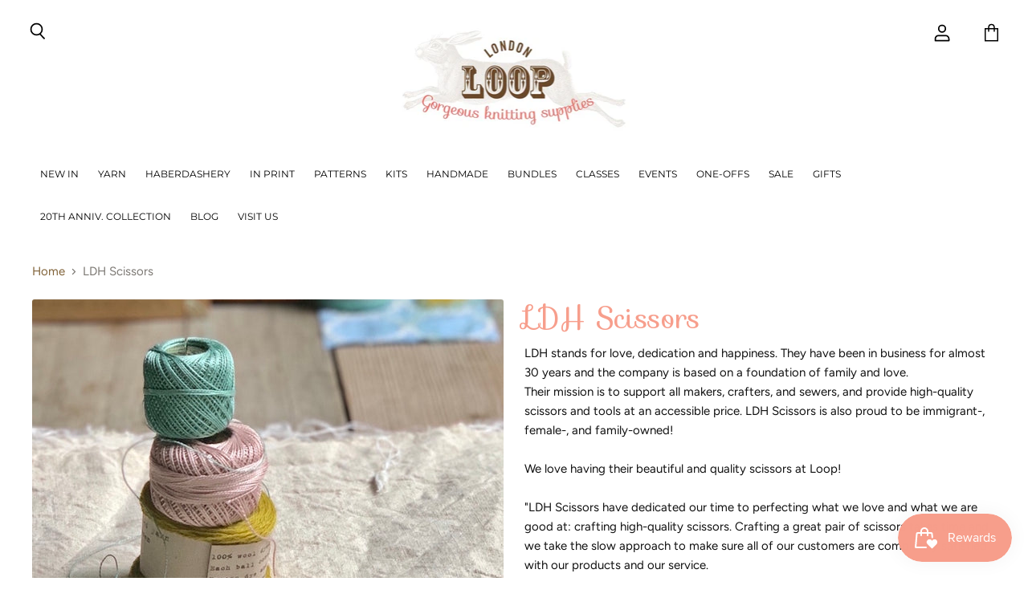

--- FILE ---
content_type: text/html; charset=utf-8
request_url: https://loopknitting.com/en-us/collections/ldh-scissors
body_size: 55458
content:
<!doctype html>
<html class="no-js no-touch" lang="en">
  <head>
	<script id="pandectes-rules">   /* PANDECTES-GDPR: DO NOT MODIFY AUTO GENERATED CODE OF THIS SCRIPT */      window.PandectesSettings = {"store":{"id":55293509840,"plan":"basic","theme":"Copy of Superstore v5.3.1 (Liquify)||New SB Edits","primaryLocale":"en","adminMode":false,"headless":false,"storefrontRootDomain":"","checkoutRootDomain":"","storefrontAccessToken":""},"tsPublished":1744033291,"declaration":{"showPurpose":false,"showProvider":false,"showDateGenerated":false},"language":{"unpublished":[],"languageMode":"Single","fallbackLanguage":"en","languageDetection":"browser","languagesSupported":[]},"texts":{"managed":{"headerText":{"en":"We respect your privacy"},"consentText":{"en":"This website uses cookies to ensure you get the best experience."},"linkText":{"en":"Learn more"},"imprintText":{"en":"Imprint"},"googleLinkText":{"en":"Google's Privacy Terms"},"allowButtonText":{"en":"Accept"},"denyButtonText":{"en":"Decline"},"dismissButtonText":{"en":"Ok"},"leaveSiteButtonText":{"en":"Leave this site"},"preferencesButtonText":{"en":"Preferences"},"cookiePolicyText":{"en":"Cookie policy"},"preferencesPopupTitleText":{"en":"Manage consent preferences"},"preferencesPopupIntroText":{"en":"We use cookies to optimize website functionality, analyze the performance, and provide personalized experience to you. Some cookies are essential to make the website operate and function correctly. Those cookies cannot be disabled. In this window you can manage your preference of cookies."},"preferencesPopupSaveButtonText":{"en":"Save preferences"},"preferencesPopupCloseButtonText":{"en":"Close"},"preferencesPopupAcceptAllButtonText":{"en":"Accept all"},"preferencesPopupRejectAllButtonText":{"en":"Reject all"},"cookiesDetailsText":{"en":"Cookies details"},"preferencesPopupAlwaysAllowedText":{"en":"Always allowed"},"accessSectionParagraphText":{"en":"You have the right to request access to your data at any time."},"accessSectionTitleText":{"en":"Data portability"},"accessSectionAccountInfoActionText":{"en":"Personal data"},"accessSectionDownloadReportActionText":{"en":"Request export"},"accessSectionGDPRRequestsActionText":{"en":"Data subject requests"},"accessSectionOrdersRecordsActionText":{"en":"Orders"},"rectificationSectionParagraphText":{"en":"You have the right to request your data to be updated whenever you think it is appropriate."},"rectificationSectionTitleText":{"en":"Data Rectification"},"rectificationCommentPlaceholder":{"en":"Describe what you want to be updated"},"rectificationCommentValidationError":{"en":"Comment is required"},"rectificationSectionEditAccountActionText":{"en":"Request an update"},"erasureSectionTitleText":{"en":"Right to be forgotten"},"erasureSectionParagraphText":{"en":"You have the right to ask all your data to be erased. After that, you will no longer be able to access your account."},"erasureSectionRequestDeletionActionText":{"en":"Request personal data deletion"},"consentDate":{"en":"Consent date"},"consentId":{"en":"Consent ID"},"consentSectionChangeConsentActionText":{"en":"Change consent preference"},"consentSectionConsentedText":{"en":"You consented to the cookies policy of this website on"},"consentSectionNoConsentText":{"en":"You have not consented to the cookies policy of this website."},"consentSectionTitleText":{"en":"Your cookie consent"},"consentStatus":{"en":"Consent preference"},"confirmationFailureMessage":{"en":"Your request was not verified. Please try again and if problem persists, contact store owner for assistance"},"confirmationFailureTitle":{"en":"A problem occurred"},"confirmationSuccessMessage":{"en":"We will soon get back to you as to your request."},"confirmationSuccessTitle":{"en":"Your request is verified"},"guestsSupportEmailFailureMessage":{"en":"Your request was not submitted. Please try again and if problem persists, contact store owner for assistance."},"guestsSupportEmailFailureTitle":{"en":"A problem occurred"},"guestsSupportEmailPlaceholder":{"en":"E-mail address"},"guestsSupportEmailSuccessMessage":{"en":"If you are registered as a customer of this store, you will soon receive an email with instructions on how to proceed."},"guestsSupportEmailSuccessTitle":{"en":"Thank you for your request"},"guestsSupportEmailValidationError":{"en":"Email is not valid"},"guestsSupportInfoText":{"en":"Please login with your customer account to further proceed."},"submitButton":{"en":"Submit"},"submittingButton":{"en":"Submitting..."},"cancelButton":{"en":"Cancel"},"declIntroText":{"en":"We use cookies to optimize website functionality, analyze the performance, and provide personalized experience to you. Some cookies are essential to make the website operate and function correctly. Those cookies cannot be disabled. In this window you can manage your preference of cookies."},"declName":{"en":"Name"},"declPurpose":{"en":"Purpose"},"declType":{"en":"Type"},"declRetention":{"en":"Retention"},"declProvider":{"en":"Provider"},"declFirstParty":{"en":"First-party"},"declThirdParty":{"en":"Third-party"},"declSeconds":{"en":"seconds"},"declMinutes":{"en":"minutes"},"declHours":{"en":"hours"},"declDays":{"en":"days"},"declMonths":{"en":"months"},"declYears":{"en":"years"},"declSession":{"en":"Session"},"declDomain":{"en":"Domain"},"declPath":{"en":"Path"}},"categories":{"strictlyNecessaryCookiesTitleText":{"en":"Strictly necessary cookies"},"strictlyNecessaryCookiesDescriptionText":{"en":"These cookies are essential in order to enable you to move around the website and use its features, such as accessing secure areas of the website. The website cannot function properly without these cookies."},"functionalityCookiesTitleText":{"en":"Functional cookies"},"functionalityCookiesDescriptionText":{"en":"These cookies enable the site to provide enhanced functionality and personalisation. They may be set by us or by third party providers whose services we have added to our pages. If you do not allow these cookies then some or all of these services may not function properly."},"performanceCookiesTitleText":{"en":"Performance cookies"},"performanceCookiesDescriptionText":{"en":"These cookies enable us to monitor and improve the performance of our website. For example, they allow us to count visits, identify traffic sources and see which parts of the site are most popular."},"targetingCookiesTitleText":{"en":"Targeting cookies"},"targetingCookiesDescriptionText":{"en":"These cookies may be set through our site by our advertising partners. They may be used by those companies to build a profile of your interests and show you relevant adverts on other sites.    They do not store directly personal information, but are based on uniquely identifying your browser and internet device. If you do not allow these cookies, you will experience less targeted advertising."},"unclassifiedCookiesTitleText":{"en":"Unclassified cookies"},"unclassifiedCookiesDescriptionText":{"en":"Unclassified cookies are cookies that we are in the process of classifying, together with the providers of individual cookies."}},"auto":{}},"library":{"previewMode":false,"fadeInTimeout":0,"defaultBlocked":0,"showLink":true,"showImprintLink":false,"showGoogleLink":false,"enabled":true,"cookie":{"expiryDays":365,"secure":true},"dismissOnScroll":false,"dismissOnWindowClick":false,"dismissOnTimeout":false,"palette":{"popup":{"background":"#FFFFFF","backgroundForCalculations":{"a":1,"b":255,"g":255,"r":255},"text":"#5C5C5C"},"button":{"background":"#5C5C5C","backgroundForCalculations":{"a":1,"b":92,"g":92,"r":92},"text":"#FFFFFF","textForCalculation":{"a":1,"b":255,"g":255,"r":255},"border":"transparent"}},"content":{"href":"https://loop-knitting-uk.myshopify.com/policies/privacy-policy","close":"&#10005;","target":"","logo":""},"window":"<div role=\"dialog\" aria-live=\"polite\" aria-label=\"cookieconsent\" aria-describedby=\"cookieconsent:desc\" id=\"pandectes-banner\" class=\"cc-window-wrapper cc-bottom-left-wrapper\"><div class=\"pd-cookie-banner-window cc-window {{classes}}\"><!--googleoff: all-->{{children}}<!--googleon: all--></div></div>","compliance":{"opt-both":"<div class=\"cc-compliance cc-highlight\">{{deny}}{{allow}}</div>"},"type":"opt-both","layouts":{"basic":"{{messagelink}}{{compliance}}"},"position":"bottom-left","theme":"edgeless","revokable":false,"animateRevokable":false,"static":false,"autoAttach":true,"hasTransition":true,"blacklistPage":[""],"elements":{"close":"<button aria-label=\"dismiss cookie message\" type=\"button\" tabindex=\"0\" class=\"cc-close\">{{close}}</button>","dismiss":"<button aria-label=\"dismiss cookie message\" type=\"button\" tabindex=\"0\" class=\"cc-btn cc-btn-decision cc-dismiss\">{{dismiss}}</button>","allow":"<button aria-label=\"allow cookies\" type=\"button\" tabindex=\"0\" class=\"cc-btn cc-btn-decision cc-allow\">{{allow}}</button>","deny":"<button aria-label=\"deny cookies\" type=\"button\" tabindex=\"0\" class=\"cc-btn cc-btn-decision cc-deny\">{{deny}}</button>","preferences":"<button aria-label=\"settings cookies\" tabindex=\"0\" type=\"button\" class=\"cc-btn cc-settings\" onclick=\"Pandectes.fn.openPreferences()\">{{preferences}}</button>"}},"geolocation":{"brOnly":false,"caOnly":true,"euOnly":true},"dsr":{"guestsSupport":false,"accessSectionDownloadReportAuto":false},"banner":{"resetTs":1642153412,"extraCss":"        .cc-banner-logo {max-width: 24em!important;}    @media(min-width: 768px) {.cc-window.cc-floating{max-width: 24em!important;width: 24em!important;}}    .cc-message, .pd-cookie-banner-window .cc-header, .cc-logo {text-align: left}    .cc-window-wrapper{z-index: 1000;}    .cc-window{z-index: 1000;font-family: inherit;}    .pd-cookie-banner-window .cc-header{font-family: inherit;}    .pd-cp-ui{font-family: inherit; background-color: #FFFFFF;color:#5C5C5C;}    button.pd-cp-btn, a.pd-cp-btn{background-color:#5C5C5C;color:#FFFFFF!important;}    input + .pd-cp-preferences-slider{background-color: rgba(92, 92, 92, 0.3)}    .pd-cp-scrolling-section::-webkit-scrollbar{background-color: rgba(92, 92, 92, 0.3)}    input:checked + .pd-cp-preferences-slider{background-color: rgba(92, 92, 92, 1)}    .pd-cp-scrolling-section::-webkit-scrollbar-thumb {background-color: rgba(92, 92, 92, 1)}    .pd-cp-ui-close{color:#5C5C5C;}    .pd-cp-preferences-slider:before{background-color: #FFFFFF}    .pd-cp-title:before {border-color: #5C5C5C!important}    .pd-cp-preferences-slider{background-color:#5C5C5C}    .pd-cp-toggle{color:#5C5C5C!important}    @media(max-width:699px) {.pd-cp-ui-close-top svg {fill: #5C5C5C}}    .pd-cp-toggle:hover,.pd-cp-toggle:visited,.pd-cp-toggle:active{color:#5C5C5C!important}    .pd-cookie-banner-window {}  ","customJavascript":{},"showPoweredBy":false,"logoHeight":100,"hybridStrict":false,"cookiesBlockedByDefault":"0","isActive":true,"cookieIcon":false,"blockBots":false,"showCookiesDetails":false,"hasTransition":true,"blockingPage":false,"showOnlyLandingPage":false,"leaveSiteUrl":"https://www.google.com","linkRespectStoreLang":false},"cookies":{"0":[{"name":"_shopify_tm","type":"http","domain":".loop-knitting-uk.myshopify.com","path":"/","provider":"Shopify","firstParty":true,"retention":"1 year(s)","expires":1,"unit":"declYears","purpose":{"en":"Used for managing customer privacy settings."}},{"name":"_shopify_tw","type":"http","domain":".loop-knitting-uk.myshopify.com","path":"/","provider":"Shopify","firstParty":true,"retention":"1 year(s)","expires":1,"unit":"declYears","purpose":{"en":"Used for managing customer privacy settings."}},{"name":"_shopify_m","type":"http","domain":".loop-knitting-uk.myshopify.com","path":"/","provider":"Shopify","firstParty":true,"retention":"1 year(s)","expires":1,"unit":"declYears","purpose":{"en":"Used for managing customer privacy settings."}},{"name":"_secure_session_id","type":"http","domain":"loop-knitting-uk.myshopify.com","path":"/","provider":"Shopify","firstParty":true,"retention":"1 year(s)","expires":1,"unit":"declYears","purpose":{"en":"Used in connection with navigation through a storefront."}},{"name":"_tracking_consent","type":"http","domain":".loop-knitting-uk.myshopify.com","path":"/","provider":"Shopify","firstParty":true,"retention":"1 year(s)","expires":1,"unit":"declYears","purpose":{"en":"Tracking preferences."}},{"name":"cart_currency","type":"http","domain":"loop-knitting-uk.myshopify.com","path":"/","provider":"Shopify","firstParty":true,"retention":"1 year(s)","expires":1,"unit":"declYears","purpose":{"en":"The cookie is necessary for the secure checkout and payment function on the website. This function is provided by shopify.com."}}],"1":[{"name":"secure_customer_sig","type":"http","domain":"loop-knitting-uk.myshopify.com","path":"/","provider":"Shopify","firstParty":true,"retention":"1 year(s)","expires":1,"unit":"declYears","purpose":{"en":""}},{"name":"shopify_pay_redirect","type":"http","domain":"loop-knitting-uk.myshopify.com","path":"/","provider":"Shopify","firstParty":true,"retention":"1 year(s)","expires":1,"unit":"declYears","purpose":{"en":"The cookie is necessary for the secure checkout and payment function on the website. This function is provided by shopify.com."}}],"2":[{"name":"_shopify_sa_t","type":"http","domain":".loop-knitting-uk.myshopify.com","path":"/","provider":"Shopify","firstParty":true,"retention":"1 year(s)","expires":1,"unit":"declYears","purpose":{"en":"Shopify analytics relating to marketing & referrals."}},{"name":"_shopify_s","type":"http","domain":".loop-knitting-uk.myshopify.com","path":"/","provider":"Shopify","firstParty":true,"retention":"1 year(s)","expires":1,"unit":"declYears","purpose":{"en":"Shopify analytics."}},{"name":"_orig_referrer","type":"http","domain":".loop-knitting-uk.myshopify.com","path":"/","provider":"Shopify","firstParty":true,"retention":"1 year(s)","expires":1,"unit":"declYears","purpose":{"en":"Tracks landing pages."}},{"name":"_landing_page","type":"http","domain":".loop-knitting-uk.myshopify.com","path":"/","provider":"Shopify","firstParty":true,"retention":"1 year(s)","expires":1,"unit":"declYears","purpose":{"en":"Tracks landing pages."}},{"name":"_shopify_y","type":"http","domain":".loop-knitting-uk.myshopify.com","path":"/","provider":"Shopify","firstParty":true,"retention":"1 year(s)","expires":1,"unit":"declYears","purpose":{"en":"Shopify analytics."}},{"name":"_shopify_sa_p","type":"http","domain":".loop-knitting-uk.myshopify.com","path":"/","provider":"Shopify","firstParty":true,"retention":"1 year(s)","expires":1,"unit":"declYears","purpose":{"en":"Shopify analytics relating to marketing & referrals."}},{"name":"_y","type":"http","domain":".loop-knitting-uk.myshopify.com","path":"/","provider":"Shopify","firstParty":true,"retention":"1 year(s)","expires":1,"unit":"declYears","purpose":{"en":"Shopify analytics."}},{"name":"_s","type":"http","domain":".loop-knitting-uk.myshopify.com","path":"/","provider":"Shopify","firstParty":true,"retention":"1 year(s)","expires":1,"unit":"declYears","purpose":{"en":"Shopify analytics."}}],"4":[],"8":[{"name":"swym-session-id","type":"http","domain":".loop-knitting-uk.myshopify.com","path":"/","provider":"Unknown","firstParty":true,"retention":"1 year(s)","expires":1,"unit":"declYears","purpose":{"en":""}},{"name":"localization","type":"http","domain":"loop-knitting-uk.myshopify.com","path":"/","provider":"Unknown","firstParty":true,"retention":"1 year(s)","expires":1,"unit":"declYears","purpose":{"en":""}}]},"blocker":{"isActive":true,"googleConsentMode":{"isActive":false,"adStorageCategory":4,"analyticsStorageCategory":2,"personalizationStorageCategory":8,"functionalityStorageCategory":8,"securityStorageCategory":8,"redactData":false},"facebookPixel":{"id":"","isActive":false,"ldu":false},"microsoft":{},"rakuten":{"isActive":false,"cmp":false,"ccpa":false},"defaultBlocked":0,"patterns":{"whiteList":[],"blackList":{"1":[],"2":[],"4":[],"8":[]},"iframesWhiteList":[],"iframesBlackList":{"1":[],"2":[],"4":[],"8":[]},"beaconsWhiteList":[],"beaconsBlackList":{"1":[],"2":[],"4":[],"8":[]}}}}      !function(){"use strict";window.PandectesRules=window.PandectesRules||{},window.PandectesRules.manualBlacklist={1:[],2:[],4:[]},window.PandectesRules.blacklistedIFrames={1:[],2:[],4:[]},window.PandectesRules.blacklistedCss={1:[],2:[],4:[]},window.PandectesRules.blacklistedBeacons={1:[],2:[],4:[]};var e="javascript/blocked";function t(e){return new RegExp(e.replace(/[/\\.+?$()]/g,"\\$&").replace("*","(.*)"))}var n=function(e){var t=arguments.length>1&&void 0!==arguments[1]?arguments[1]:"log";new URLSearchParams(window.location.search).get("log")&&console[t]("PandectesRules: ".concat(e))};function a(e){var t=document.createElement("script");t.async=!0,t.src=e,document.head.appendChild(t)}function r(e,t){var n=Object.keys(e);if(Object.getOwnPropertySymbols){var a=Object.getOwnPropertySymbols(e);t&&(a=a.filter((function(t){return Object.getOwnPropertyDescriptor(e,t).enumerable}))),n.push.apply(n,a)}return n}function o(e){for(var t=1;t<arguments.length;t++){var n=null!=arguments[t]?arguments[t]:{};t%2?r(Object(n),!0).forEach((function(t){s(e,t,n[t])})):Object.getOwnPropertyDescriptors?Object.defineProperties(e,Object.getOwnPropertyDescriptors(n)):r(Object(n)).forEach((function(t){Object.defineProperty(e,t,Object.getOwnPropertyDescriptor(n,t))}))}return e}function i(e){var t=function(e,t){if("object"!=typeof e||!e)return e;var n=e[Symbol.toPrimitive];if(void 0!==n){var a=n.call(e,t||"default");if("object"!=typeof a)return a;throw new TypeError("@@toPrimitive must return a primitive value.")}return("string"===t?String:Number)(e)}(e,"string");return"symbol"==typeof t?t:t+""}function s(e,t,n){return(t=i(t))in e?Object.defineProperty(e,t,{value:n,enumerable:!0,configurable:!0,writable:!0}):e[t]=n,e}function c(e,t){return function(e){if(Array.isArray(e))return e}(e)||function(e,t){var n=null==e?null:"undefined"!=typeof Symbol&&e[Symbol.iterator]||e["@@iterator"];if(null!=n){var a,r,o,i,s=[],c=!0,l=!1;try{if(o=(n=n.call(e)).next,0===t){if(Object(n)!==n)return;c=!1}else for(;!(c=(a=o.call(n)).done)&&(s.push(a.value),s.length!==t);c=!0);}catch(e){l=!0,r=e}finally{try{if(!c&&null!=n.return&&(i=n.return(),Object(i)!==i))return}finally{if(l)throw r}}return s}}(e,t)||d(e,t)||function(){throw new TypeError("Invalid attempt to destructure non-iterable instance.\nIn order to be iterable, non-array objects must have a [Symbol.iterator]() method.")}()}function l(e){return function(e){if(Array.isArray(e))return u(e)}(e)||function(e){if("undefined"!=typeof Symbol&&null!=e[Symbol.iterator]||null!=e["@@iterator"])return Array.from(e)}(e)||d(e)||function(){throw new TypeError("Invalid attempt to spread non-iterable instance.\nIn order to be iterable, non-array objects must have a [Symbol.iterator]() method.")}()}function d(e,t){if(e){if("string"==typeof e)return u(e,t);var n=Object.prototype.toString.call(e).slice(8,-1);return"Object"===n&&e.constructor&&(n=e.constructor.name),"Map"===n||"Set"===n?Array.from(e):"Arguments"===n||/^(?:Ui|I)nt(?:8|16|32)(?:Clamped)?Array$/.test(n)?u(e,t):void 0}}function u(e,t){(null==t||t>e.length)&&(t=e.length);for(var n=0,a=new Array(t);n<t;n++)a[n]=e[n];return a}var f=window.PandectesRulesSettings||window.PandectesSettings,g=!(void 0===window.dataLayer||!Array.isArray(window.dataLayer)||!window.dataLayer.some((function(e){return"pandectes_full_scan"===e.event}))),p=function(){var e,t=arguments.length>0&&void 0!==arguments[0]?arguments[0]:"_pandectes_gdpr",n=("; "+document.cookie).split("; "+t+"=");if(n.length<2)e={};else{var a=n.pop().split(";");e=window.atob(a.shift())}var r=function(e){try{return JSON.parse(e)}catch(e){return!1}}(e);return!1!==r?r:e}(),y=f.banner.isActive,h=f.blocker,w=h.defaultBlocked,v=h.patterns,m=p&&null!==p.preferences&&void 0!==p.preferences?p.preferences:null,b=g?0:y?null===m?w:m:0,_={1:!(1&b),2:!(2&b),4:!(4&b)},k=v.blackList,S=v.whiteList,L=v.iframesBlackList,C=v.iframesWhiteList,A=v.beaconsBlackList,P=v.beaconsWhiteList,O={blackList:[],whiteList:[],iframesBlackList:{1:[],2:[],4:[],8:[]},iframesWhiteList:[],beaconsBlackList:{1:[],2:[],4:[],8:[]},beaconsWhiteList:[]};[1,2,4].map((function(e){var n;_[e]||((n=O.blackList).push.apply(n,l(k[e].length?k[e].map(t):[])),O.iframesBlackList[e]=L[e].length?L[e].map(t):[],O.beaconsBlackList[e]=A[e].length?A[e].map(t):[])})),O.whiteList=S.length?S.map(t):[],O.iframesWhiteList=C.length?C.map(t):[],O.beaconsWhiteList=P.length?P.map(t):[];var E={scripts:[],iframes:{1:[],2:[],4:[]},beacons:{1:[],2:[],4:[]},css:{1:[],2:[],4:[]}},I=function(t,n){return t&&(!n||n!==e)&&(!O.blackList||O.blackList.some((function(e){return e.test(t)})))&&(!O.whiteList||O.whiteList.every((function(e){return!e.test(t)})))},j=function(e,t){var n=O.iframesBlackList[t],a=O.iframesWhiteList;return e&&(!n||n.some((function(t){return t.test(e)})))&&(!a||a.every((function(t){return!t.test(e)})))},B=function(e,t){var n=O.beaconsBlackList[t],a=O.beaconsWhiteList;return e&&(!n||n.some((function(t){return t.test(e)})))&&(!a||a.every((function(t){return!t.test(e)})))},T=new MutationObserver((function(e){for(var t=0;t<e.length;t++)for(var n=e[t].addedNodes,a=0;a<n.length;a++){var r=n[a],o=r.dataset&&r.dataset.cookiecategory;if(1===r.nodeType&&"LINK"===r.tagName){var i=r.dataset&&r.dataset.href;if(i&&o)switch(o){case"functionality":case"C0001":E.css[1].push(i);break;case"performance":case"C0002":E.css[2].push(i);break;case"targeting":case"C0003":E.css[4].push(i)}}}})),R=new MutationObserver((function(t){for(var a=0;a<t.length;a++)for(var r=t[a].addedNodes,o=function(){var t=r[i],a=t.src||t.dataset&&t.dataset.src,o=t.dataset&&t.dataset.cookiecategory;if(1===t.nodeType&&"IFRAME"===t.tagName){if(a){var s=!1;j(a,1)||"functionality"===o||"C0001"===o?(s=!0,E.iframes[1].push(a)):j(a,2)||"performance"===o||"C0002"===o?(s=!0,E.iframes[2].push(a)):(j(a,4)||"targeting"===o||"C0003"===o)&&(s=!0,E.iframes[4].push(a)),s&&(t.removeAttribute("src"),t.setAttribute("data-src",a))}}else if(1===t.nodeType&&"IMG"===t.tagName){if(a){var c=!1;B(a,1)?(c=!0,E.beacons[1].push(a)):B(a,2)?(c=!0,E.beacons[2].push(a)):B(a,4)&&(c=!0,E.beacons[4].push(a)),c&&(t.removeAttribute("src"),t.setAttribute("data-src",a))}}else if(1===t.nodeType&&"SCRIPT"===t.tagName){var l=t.type,d=!1;if(I(a,l)?(n("rule blocked: ".concat(a)),d=!0):a&&o?n("manually blocked @ ".concat(o,": ").concat(a)):o&&n("manually blocked @ ".concat(o,": inline code")),d){E.scripts.push([t,l]),t.type=e;t.addEventListener("beforescriptexecute",(function n(a){t.getAttribute("type")===e&&a.preventDefault(),t.removeEventListener("beforescriptexecute",n)})),t.parentElement&&t.parentElement.removeChild(t)}}},i=0;i<r.length;i++)o()})),D=document.createElement,z={src:Object.getOwnPropertyDescriptor(HTMLScriptElement.prototype,"src"),type:Object.getOwnPropertyDescriptor(HTMLScriptElement.prototype,"type")};window.PandectesRules.unblockCss=function(e){var t=E.css[e]||[];t.length&&n("Unblocking CSS for ".concat(e)),t.forEach((function(e){var t=document.querySelector('link[data-href^="'.concat(e,'"]'));t.removeAttribute("data-href"),t.href=e})),E.css[e]=[]},window.PandectesRules.unblockIFrames=function(e){var t=E.iframes[e]||[];t.length&&n("Unblocking IFrames for ".concat(e)),O.iframesBlackList[e]=[],t.forEach((function(e){var t=document.querySelector('iframe[data-src^="'.concat(e,'"]'));t.removeAttribute("data-src"),t.src=e})),E.iframes[e]=[]},window.PandectesRules.unblockBeacons=function(e){var t=E.beacons[e]||[];t.length&&n("Unblocking Beacons for ".concat(e)),O.beaconsBlackList[e]=[],t.forEach((function(e){var t=document.querySelector('img[data-src^="'.concat(e,'"]'));t.removeAttribute("data-src"),t.src=e})),E.beacons[e]=[]},window.PandectesRules.unblockInlineScripts=function(e){var t=1===e?"functionality":2===e?"performance":"targeting",a=document.querySelectorAll('script[type="javascript/blocked"][data-cookiecategory="'.concat(t,'"]'));n("unblockInlineScripts: ".concat(a.length," in ").concat(t)),a.forEach((function(e){var t=document.createElement("script");t.type="text/javascript",e.hasAttribute("src")?t.src=e.getAttribute("src"):t.textContent=e.textContent,document.head.appendChild(t),e.parentNode.removeChild(e)}))},window.PandectesRules.unblockInlineCss=function(e){var t=1===e?"functionality":2===e?"performance":"targeting",a=document.querySelectorAll('link[data-cookiecategory="'.concat(t,'"]'));n("unblockInlineCss: ".concat(a.length," in ").concat(t)),a.forEach((function(e){e.href=e.getAttribute("data-href")}))},window.PandectesRules.unblock=function(e){e.length<1?(O.blackList=[],O.whiteList=[],O.iframesBlackList=[],O.iframesWhiteList=[]):(O.blackList&&(O.blackList=O.blackList.filter((function(t){return e.every((function(e){return"string"==typeof e?!t.test(e):e instanceof RegExp?t.toString()!==e.toString():void 0}))}))),O.whiteList&&(O.whiteList=[].concat(l(O.whiteList),l(e.map((function(e){if("string"==typeof e){var n=".*"+t(e)+".*";if(O.whiteList.every((function(e){return e.toString()!==n.toString()})))return new RegExp(n)}else if(e instanceof RegExp&&O.whiteList.every((function(t){return t.toString()!==e.toString()})))return e;return null})).filter(Boolean)))));var a=0;l(E.scripts).forEach((function(e,t){var n=c(e,2),r=n[0],o=n[1];if(function(e){var t=e.getAttribute("src");return O.blackList&&O.blackList.every((function(e){return!e.test(t)}))||O.whiteList&&O.whiteList.some((function(e){return e.test(t)}))}(r)){for(var i=document.createElement("script"),s=0;s<r.attributes.length;s++){var l=r.attributes[s];"src"!==l.name&&"type"!==l.name&&i.setAttribute(l.name,r.attributes[s].value)}i.setAttribute("src",r.src),i.setAttribute("type",o||"application/javascript"),document.head.appendChild(i),E.scripts.splice(t-a,1),a++}})),0==O.blackList.length&&0===O.iframesBlackList[1].length&&0===O.iframesBlackList[2].length&&0===O.iframesBlackList[4].length&&0===O.beaconsBlackList[1].length&&0===O.beaconsBlackList[2].length&&0===O.beaconsBlackList[4].length&&(n("Disconnecting observers"),R.disconnect(),T.disconnect())};var x=f.store,M=x.adminMode,N=x.headless,U=x.storefrontRootDomain,q=x.checkoutRootDomain,F=x.storefrontAccessToken,W=f.banner.isActive,H=f.blocker.defaultBlocked;W&&function(e){if(window.Shopify&&window.Shopify.customerPrivacy)e();else{var t=null;window.Shopify&&window.Shopify.loadFeatures&&window.Shopify.trackingConsent?e():t=setInterval((function(){window.Shopify&&window.Shopify.loadFeatures&&(clearInterval(t),window.Shopify.loadFeatures([{name:"consent-tracking-api",version:"0.1"}],(function(t){t?n("Shopify.customerPrivacy API - failed to load"):(n("shouldShowBanner() -> ".concat(window.Shopify.trackingConsent.shouldShowBanner()," | saleOfDataRegion() -> ").concat(window.Shopify.trackingConsent.saleOfDataRegion())),e())})))}),10)}}((function(){!function(){var e=window.Shopify.trackingConsent;if(!1!==e.shouldShowBanner()||null!==m||7!==H)try{var t=M&&!(window.Shopify&&window.Shopify.AdminBarInjector),a={preferences:!(1&b)||g||t,analytics:!(2&b)||g||t,marketing:!(4&b)||g||t};N&&(a.headlessStorefront=!0,a.storefrontRootDomain=null!=U&&U.length?U:window.location.hostname,a.checkoutRootDomain=null!=q&&q.length?q:"checkout.".concat(window.location.hostname),a.storefrontAccessToken=null!=F&&F.length?F:""),e.firstPartyMarketingAllowed()===a.marketing&&e.analyticsProcessingAllowed()===a.analytics&&e.preferencesProcessingAllowed()===a.preferences||e.setTrackingConsent(a,(function(e){e&&e.error?n("Shopify.customerPrivacy API - failed to setTrackingConsent"):n("setTrackingConsent(".concat(JSON.stringify(a),")"))}))}catch(e){n("Shopify.customerPrivacy API - exception")}}(),function(){if(N){var e=window.Shopify.trackingConsent,t=e.currentVisitorConsent();if(navigator.globalPrivacyControl&&""===t.sale_of_data){var a={sale_of_data:!1,headlessStorefront:!0};a.storefrontRootDomain=null!=U&&U.length?U:window.location.hostname,a.checkoutRootDomain=null!=q&&q.length?q:"checkout.".concat(window.location.hostname),a.storefrontAccessToken=null!=F&&F.length?F:"",e.setTrackingConsent(a,(function(e){e&&e.error?n("Shopify.customerPrivacy API - failed to setTrackingConsent({".concat(JSON.stringify(a),")")):n("setTrackingConsent(".concat(JSON.stringify(a),")"))}))}}}()}));var G=["AT","BE","BG","HR","CY","CZ","DK","EE","FI","FR","DE","GR","HU","IE","IT","LV","LT","LU","MT","NL","PL","PT","RO","SK","SI","ES","SE","GB","LI","NO","IS"],J="[Pandectes :: Google Consent Mode debug]:";function V(){var e=arguments.length<=0?void 0:arguments[0],t=arguments.length<=1?void 0:arguments[1],n=arguments.length<=2?void 0:arguments[2];if("consent"!==e)return"config"===e?"config":void 0;var a=n.ad_storage,r=n.ad_user_data,o=n.ad_personalization,i=n.functionality_storage,s=n.analytics_storage,c=n.personalization_storage,l={Command:e,Mode:t,ad_storage:a,ad_user_data:r,ad_personalization:o,functionality_storage:i,analytics_storage:s,personalization_storage:c,security_storage:n.security_storage};return console.table(l),"default"===t&&("denied"===a&&"denied"===r&&"denied"===o&&"denied"===i&&"denied"===s&&"denied"===c||console.warn("".concat(J,' all types in a "default" command should be set to "denied" except for security_storage that should be set to "granted"'))),t}var K=!1,Z=!1;function $(e){e&&("default"===e?(K=!0,Z&&console.warn("".concat(J,' "default" command was sent but there was already an "update" command before it.'))):"update"===e?(Z=!0,K||console.warn("".concat(J,' "update" command was sent but there was no "default" command before it.'))):"config"===e&&(K||console.warn("".concat(J,' a tag read consent state before a "default" command was sent.'))))}var Y=f.banner,Q=Y.isActive,X=Y.hybridStrict,ee=f.geolocation,te=ee.caOnly,ne=void 0!==te&&te,ae=ee.euOnly,re=void 0!==ae&&ae,oe=ee.brOnly,ie=void 0!==oe&&oe,se=ee.jpOnly,ce=void 0!==se&&se,le=ee.thOnly,de=void 0!==le&&le,ue=ee.chOnly,fe=void 0!==ue&&ue,ge=ee.zaOnly,pe=void 0!==ge&&ge,ye=ee.canadaOnly,he=void 0!==ye&&ye,we=ee.globalVisibility,ve=void 0===we||we,me=f.blocker,be=me.defaultBlocked,_e=void 0===be?7:be,ke=me.googleConsentMode,Se=ke.isActive,Le=ke.customEvent,Ce=ke.id,Ae=void 0===Ce?"":Ce,Pe=ke.analyticsId,Oe=void 0===Pe?"":Pe,Ee=ke.adwordsId,Ie=void 0===Ee?"":Ee,je=ke.redactData,Be=ke.urlPassthrough,Te=ke.adStorageCategory,Re=ke.analyticsStorageCategory,De=ke.functionalityStorageCategory,ze=ke.personalizationStorageCategory,xe=ke.securityStorageCategory,Me=ke.dataLayerProperty,Ne=void 0===Me?"dataLayer":Me,Ue=ke.waitForUpdate,qe=void 0===Ue?0:Ue,Fe=ke.useNativeChannel,We=void 0!==Fe&&Fe,He=ke.debugMode,Ge=void 0!==He&&He;function Je(){window[Ne].push(arguments)}window[Ne]=window[Ne]||[];var Ve,Ke,Ze,$e={hasInitialized:!1,useNativeChannel:!1,ads_data_redaction:!1,url_passthrough:!1,data_layer_property:"dataLayer",storage:{ad_storage:"granted",ad_user_data:"granted",ad_personalization:"granted",analytics_storage:"granted",functionality_storage:"granted",personalization_storage:"granted",security_storage:"granted"}};if(Q&&Se){Ge&&(Ve=Ne||"dataLayer",window[Ve].forEach((function(e){$(V.apply(void 0,l(e)))})),window[Ve].push=function(){for(var e=arguments.length,t=new Array(e),n=0;n<e;n++)t[n]=arguments[n];return $(V.apply(void 0,l(t[0]))),Array.prototype.push.apply(this,t)});var Ye=_e&Te?"denied":"granted",Qe=_e&Re?"denied":"granted",Xe=_e&De?"denied":"granted",et=_e&ze?"denied":"granted",tt=_e&xe?"denied":"granted";$e.hasInitialized=!0,$e.useNativeChannel=We,$e.url_passthrough=Be,$e.ads_data_redaction="denied"===Ye&&je,$e.storage.ad_storage=Ye,$e.storage.ad_user_data=Ye,$e.storage.ad_personalization=Ye,$e.storage.analytics_storage=Qe,$e.storage.functionality_storage=Xe,$e.storage.personalization_storage=et,$e.storage.security_storage=tt,$e.data_layer_property=Ne||"dataLayer",Je("set","developer_id.dMTZkMj",!0),$e.ads_data_redaction&&Je("set","ads_data_redaction",$e.ads_data_redaction),$e.url_passthrough&&Je("set","url_passthrough",$e.url_passthrough),function(){var e=b!==_e?{wait_for_update:qe||500}:qe?{wait_for_update:qe}:{};ve&&!X?Je("consent","default",o(o({},$e.storage),e)):(Je("consent","default",o(o(o({},$e.storage),e),{},{region:[].concat(l(re||X?G:[]),l(ne&&!X?["US-CA","US-VA","US-CT","US-UT","US-CO"]:[]),l(ie&&!X?["BR"]:[]),l(ce&&!X?["JP"]:[]),l(he&&!X?["CA"]:[]),l(de&&!X?["TH"]:[]),l(fe&&!X?["CH"]:[]),l(pe&&!X?["ZA"]:[]))})),Je("consent","default",{ad_storage:"granted",ad_user_data:"granted",ad_personalization:"granted",analytics_storage:"granted",functionality_storage:"granted",personalization_storage:"granted",security_storage:"granted"}));if(null!==m){var t=b&Te?"denied":"granted",n=b&Re?"denied":"granted",r=b&De?"denied":"granted",i=b&ze?"denied":"granted",s=b&xe?"denied":"granted";$e.storage.ad_storage=t,$e.storage.ad_user_data=t,$e.storage.ad_personalization=t,$e.storage.analytics_storage=n,$e.storage.functionality_storage=r,$e.storage.personalization_storage=i,$e.storage.security_storage=s,Je("consent","update",$e.storage)}(Ae.length||Oe.length||Ie.length)&&(window[$e.data_layer_property].push({"pandectes.start":(new Date).getTime(),event:"pandectes-rules.min.js"}),(Oe.length||Ie.length)&&Je("js",new Date));var c="https://www.googletagmanager.com";if(Ae.length){var d=Ae.split(",");window[$e.data_layer_property].push({"gtm.start":(new Date).getTime(),event:"gtm.js"});for(var u=0;u<d.length;u++){var f="dataLayer"!==$e.data_layer_property?"&l=".concat($e.data_layer_property):"";a("".concat(c,"/gtm.js?id=").concat(d[u].trim()).concat(f))}}if(Oe.length)for(var g=Oe.split(","),p=0;p<g.length;p++){var y=g[p].trim();y.length&&(a("".concat(c,"/gtag/js?id=").concat(y)),Je("config",y,{send_page_view:!1}))}if(Ie.length)for(var h=Ie.split(","),w=0;w<h.length;w++){var v=h[w].trim();v.length&&(a("".concat(c,"/gtag/js?id=").concat(v)),Je("config",v,{allow_enhanced_conversions:!0}))}}()}Q&&Le&&(Ze={event:"Pandectes_Consent_Update",pandectes_status:7===(Ke=b)?"deny":0===Ke?"allow":"mixed",pandectes_categories:{C0000:"allow",C0001:_[1]?"allow":"deny",C0002:_[2]?"allow":"deny",C0003:_[4]?"allow":"deny"}},window[Ne].push(Ze),null!==m&&function(e){if(window.Shopify&&window.Shopify.analytics)e();else{var t=null;window.Shopify&&window.Shopify.analytics?e():t=setInterval((function(){window.Shopify&&window.Shopify.analytics&&(clearInterval(t),e())}),10)}}((function(){window.Shopify.analytics.publish("Pandectes_Consent_Update",Ze)})));var nt=f.blocker,at=nt.klaviyoIsActive,rt=nt.googleConsentMode.adStorageCategory;at&&window.addEventListener("PandectesEvent_OnConsent",(function(e){var t=e.detail.preferences;if(null!=t){var n=t&rt?"denied":"granted";void 0!==window.klaviyo&&window.klaviyo.isIdentified()&&window.klaviyo.push(["identify",{ad_personalization:n,ad_user_data:n}])}})),f.banner.revokableTrigger&&(window.onload=function(){document.querySelectorAll('[href*="#reopenBanner"]').forEach((function(e){e.onclick=function(e){e.preventDefault(),window.Pandectes.fn.revokeConsent()}}))});var ot=f.banner.isActive,it=f.blocker,st=it.defaultBlocked,ct=void 0===st?7:st,lt=it.microsoft,dt=lt.isActive,ut=lt.uetTags,ft=lt.dataLayerProperty,gt=void 0===ft?"uetq":ft,pt={hasInitialized:!1,data_layer_property:"uetq",storage:{ad_storage:"granted"}};if(window[gt]=window[gt]||[],dt&&bt("_uetmsdns","1",365),ot&&dt){var yt=4&ct?"denied":"granted";if(pt.hasInitialized=!0,pt.storage.ad_storage=yt,window[gt].push("consent","default",pt.storage),"granted"==yt&&(bt("_uetmsdns","0",365),console.log("setting cookie")),null!==m){var ht=4&b?"denied":"granted";pt.storage.ad_storage=ht,window[gt].push("consent","update",pt.storage),"granted"===ht&&bt("_uetmsdns","0",365)}if(ut.length)for(var wt=ut.split(","),vt=0;vt<wt.length;vt++)wt[vt].trim().length&&mt(wt[vt])}function mt(e){var t=document.createElement("script");t.type="text/javascript",t.src="//bat.bing.com/bat.js",t.onload=function(){var t={ti:e};t.q=window.uetq,window.uetq=new UET(t),window.uetq.push("consent","default",{ad_storage:"denied"}),window[gt].push("pageLoad")},document.head.appendChild(t)}function bt(e,t,n){var a=new Date;a.setTime(a.getTime()+24*n*60*60*1e3);var r="expires="+a.toUTCString();document.cookie="".concat(e,"=").concat(t,"; ").concat(r,"; path=/; secure; samesite=strict")}window.PandectesRules.gcm=$e;var _t=f.banner.isActive,kt=f.blocker.isActive;n("Prefs: ".concat(b," | Banner: ").concat(_t?"on":"off"," | Blocker: ").concat(kt?"on":"off"));var St=null===m&&/\/checkouts\//.test(window.location.pathname);0!==b&&!1===g&&kt&&!St&&(n("Blocker will execute"),document.createElement=function(){for(var t=arguments.length,n=new Array(t),a=0;a<t;a++)n[a]=arguments[a];if("script"!==n[0].toLowerCase())return D.bind?D.bind(document).apply(void 0,n):D;var r=D.bind(document).apply(void 0,n);try{Object.defineProperties(r,{src:o(o({},z.src),{},{set:function(t){I(t,r.type)&&z.type.set.call(this,e),z.src.set.call(this,t)}}),type:o(o({},z.type),{},{get:function(){var t=z.type.get.call(this);return t===e||I(this.src,t)?null:t},set:function(t){var n=I(r.src,r.type)?e:t;z.type.set.call(this,n)}})}),r.setAttribute=function(t,n){if("type"===t){var a=I(r.src,r.type)?e:n;z.type.set.call(r,a)}else"src"===t?(I(n,r.type)&&z.type.set.call(r,e),z.src.set.call(r,n)):HTMLScriptElement.prototype.setAttribute.call(r,t,n)}}catch(e){console.warn("Yett: unable to prevent script execution for script src ",r.src,".\n",'A likely cause would be because you are using a third-party browser extension that monkey patches the "document.createElement" function.')}return r},R.observe(document.documentElement,{childList:!0,subtree:!0}),T.observe(document.documentElement,{childList:!0,subtree:!0}))}();
</script>
	
    <meta charset="utf-8">
    <meta http-equiv="X-UA-Compatible" content="IE=edge,chrome=1">
    <meta name="viewport" content="width=device-width,initial-scale=1" />

    <!-- Preconnect Domains -->
    <link rel="preconnect" href="https://cdn.shopify.com" crossorigin>
    <link rel="preconnect" href="https://fonts.shopify.com" crossorigin>
    <link rel="preconnect" href="https://monorail-edge.shopifysvc.com">
    <link rel="preload" href="https://code.jquery.com/jquery-3.6.0.min.js" as="script" integrity="sha256-/xUj+3OJU5yExlq6GSYGSHk7tPXikynS7ogEvDej/m4=" crossorigin="anonymous"/>

    
    

    <!-- Preload Assets -->
    <link rel="preload" href="//loopknitting.com/cdn/shop/t/29/assets/api.js?v=158824355061918325371744027461" as="script">

    

    <link rel="preload" href="//loopknitting.com/cdn/shop/t/29/assets/superstore.js?v=183904976777257565541744027461" as="script"><title>LDH Scissors — Loop Knitting</title>

    
      <meta name="description" content="LDH stands for love, dedication and happiness. They have been in business for almost 30 years and the company is based on a foundation of family and love. Their mission is to support all makers, crafters, and sewers, and provide high-quality scissors and tools at an accessible price. LDH Scissors is also proud to be im">
    

    
  <link rel="shortcut icon" href="//loopknitting.com/cdn/shop/files/favicon-32x32_32x32.png?v=1634764968" type="image/png">


    
      <link rel="canonical" href="https://loopknitting.com/en-us/collections/ldh-scissors" />
    

    
    















<meta property="og:site_name" content="Loop Knitting">
<meta property="og:url" content="https://loopknitting.com/en-us/collections/ldh-scissors">
<meta property="og:title" content="LDH Scissors">
<meta property="og:type" content="website">
<meta property="og:description" content="LDH stands for love, dedication and happiness. They have been in business for almost 30 years and the company is based on a foundation of family and love. Their mission is to support all makers, crafters, and sewers, and provide high-quality scissors and tools at an accessible price. LDH Scissors is also proud to be im">




    
    
    

    
    
    <meta
      property="og:image"
      content="https://loopknitting.com/cdn/shop/collections/LDH_snips_at_Loop_London-1612621222_1200x1199.jpg?v=1642336313"
    />
    <meta
      property="og:image:secure_url"
      content="https://loopknitting.com/cdn/shop/collections/LDH_snips_at_Loop_London-1612621222_1200x1199.jpg?v=1642336313"
    />
    <meta property="og:image:width" content="1200" />
    <meta property="og:image:height" content="1199" />
    
    
    <meta property="og:image:alt" content="LDH Scissors" />
  
















<meta name="twitter:title" content="LDH Scissors">
<meta name="twitter:description" content="LDH stands for love, dedication and happiness. They have been in business for almost 30 years and the company is based on a foundation of family and love. Their mission is to support all makers, crafters, and sewers, and provide high-quality scissors and tools at an accessible price. LDH Scissors is also proud to be im">


    
    
    
      
      
      <meta name="twitter:card" content="summary_large_image">
    
    
    <meta
      property="twitter:image"
      content="https://loopknitting.com/cdn/shop/collections/LDH_snips_at_Loop_London-1612621222_1200x600_crop_center.jpg?v=1642336313"
    />
    <meta property="twitter:image:width" content="1200" />
    <meta property="twitter:image:height" content="600" />
    
    
    <meta property="twitter:image:alt" content="LDH Scissors" />
  



    

    <link rel="preload" href="//loopknitting.com/cdn/fonts/montserrat/montserrat_n4.81949fa0ac9fd2021e16436151e8eaa539321637.woff2" as="font" crossorigin="anonymous">

    
      <link rel="preload" as="style" href="//loopknitting.com/cdn/shop/t/29/assets/theme.css?v=119579502311750910341759328428">
      <link rel="preload" as="style" href="//loopknitting.com/cdn/shop/t/29/assets/custom.css?v=139343579291749423231744027461">
    

    <script>window.performance && window.performance.mark && window.performance.mark('shopify.content_for_header.start');</script><meta id="shopify-digital-wallet" name="shopify-digital-wallet" content="/55293509840/digital_wallets/dialog">
<meta name="shopify-checkout-api-token" content="f1dcd67642695bef2ad057b6892c6771">
<meta id="in-context-paypal-metadata" data-shop-id="55293509840" data-venmo-supported="false" data-environment="production" data-locale="en_US" data-paypal-v4="true" data-currency="USD">
<link rel="alternate" type="application/atom+xml" title="Feed" href="/en-us/collections/ldh-scissors.atom" />
<link rel="alternate" hreflang="x-default" href="https://loopknitting.com/collections/ldh-scissors">
<link rel="alternate" hreflang="en-US" href="https://loopknitting.com/en-us/collections/ldh-scissors">
<link rel="alternate" type="application/json+oembed" href="https://loopknitting.com/en-us/collections/ldh-scissors.oembed">
<script async="async" src="/checkouts/internal/preloads.js?locale=en-US"></script>
<link rel="preconnect" href="https://shop.app" crossorigin="anonymous">
<script async="async" src="https://shop.app/checkouts/internal/preloads.js?locale=en-US&shop_id=55293509840" crossorigin="anonymous"></script>
<script id="apple-pay-shop-capabilities" type="application/json">{"shopId":55293509840,"countryCode":"GB","currencyCode":"USD","merchantCapabilities":["supports3DS"],"merchantId":"gid:\/\/shopify\/Shop\/55293509840","merchantName":"Loop Knitting","requiredBillingContactFields":["postalAddress","email","phone"],"requiredShippingContactFields":["postalAddress","email","phone"],"shippingType":"shipping","supportedNetworks":["visa","maestro","masterCard","amex","discover","elo"],"total":{"type":"pending","label":"Loop Knitting","amount":"1.00"},"shopifyPaymentsEnabled":true,"supportsSubscriptions":true}</script>
<script id="shopify-features" type="application/json">{"accessToken":"f1dcd67642695bef2ad057b6892c6771","betas":["rich-media-storefront-analytics"],"domain":"loopknitting.com","predictiveSearch":true,"shopId":55293509840,"locale":"en"}</script>
<script>var Shopify = Shopify || {};
Shopify.shop = "loop-knitting-uk.myshopify.com";
Shopify.locale = "en";
Shopify.currency = {"active":"USD","rate":"1.3305288"};
Shopify.country = "US";
Shopify.theme = {"name":"Copy of Superstore v5.3.1 (Liquify)||New SB Edits","id":178728403321,"schema_name":"Superstore","schema_version":"5.3.1","theme_store_id":null,"role":"main"};
Shopify.theme.handle = "null";
Shopify.theme.style = {"id":null,"handle":null};
Shopify.cdnHost = "loopknitting.com/cdn";
Shopify.routes = Shopify.routes || {};
Shopify.routes.root = "/en-us/";</script>
<script type="module">!function(o){(o.Shopify=o.Shopify||{}).modules=!0}(window);</script>
<script>!function(o){function n(){var o=[];function n(){o.push(Array.prototype.slice.apply(arguments))}return n.q=o,n}var t=o.Shopify=o.Shopify||{};t.loadFeatures=n(),t.autoloadFeatures=n()}(window);</script>
<script>
  window.ShopifyPay = window.ShopifyPay || {};
  window.ShopifyPay.apiHost = "shop.app\/pay";
  window.ShopifyPay.redirectState = null;
</script>
<script id="shop-js-analytics" type="application/json">{"pageType":"collection"}</script>
<script defer="defer" async type="module" src="//loopknitting.com/cdn/shopifycloud/shop-js/modules/v2/client.init-shop-cart-sync_Bc8-qrdt.en.esm.js"></script>
<script defer="defer" async type="module" src="//loopknitting.com/cdn/shopifycloud/shop-js/modules/v2/chunk.common_CmNk3qlo.esm.js"></script>
<script type="module">
  await import("//loopknitting.com/cdn/shopifycloud/shop-js/modules/v2/client.init-shop-cart-sync_Bc8-qrdt.en.esm.js");
await import("//loopknitting.com/cdn/shopifycloud/shop-js/modules/v2/chunk.common_CmNk3qlo.esm.js");

  window.Shopify.SignInWithShop?.initShopCartSync?.({"fedCMEnabled":true,"windoidEnabled":true});

</script>
<script>
  window.Shopify = window.Shopify || {};
  if (!window.Shopify.featureAssets) window.Shopify.featureAssets = {};
  window.Shopify.featureAssets['shop-js'] = {"shop-cart-sync":["modules/v2/client.shop-cart-sync_DOpY4EW0.en.esm.js","modules/v2/chunk.common_CmNk3qlo.esm.js"],"shop-button":["modules/v2/client.shop-button_CI-s0xGZ.en.esm.js","modules/v2/chunk.common_CmNk3qlo.esm.js"],"init-fed-cm":["modules/v2/client.init-fed-cm_D2vsy40D.en.esm.js","modules/v2/chunk.common_CmNk3qlo.esm.js"],"init-windoid":["modules/v2/client.init-windoid_CXNAd0Cm.en.esm.js","modules/v2/chunk.common_CmNk3qlo.esm.js"],"shop-toast-manager":["modules/v2/client.shop-toast-manager_Cx0C6may.en.esm.js","modules/v2/chunk.common_CmNk3qlo.esm.js"],"shop-cash-offers":["modules/v2/client.shop-cash-offers_CL9Nay2h.en.esm.js","modules/v2/chunk.common_CmNk3qlo.esm.js","modules/v2/chunk.modal_CvhjeixQ.esm.js"],"avatar":["modules/v2/client.avatar_BTnouDA3.en.esm.js"],"init-shop-email-lookup-coordinator":["modules/v2/client.init-shop-email-lookup-coordinator_B9mmbKi4.en.esm.js","modules/v2/chunk.common_CmNk3qlo.esm.js"],"init-shop-cart-sync":["modules/v2/client.init-shop-cart-sync_Bc8-qrdt.en.esm.js","modules/v2/chunk.common_CmNk3qlo.esm.js"],"pay-button":["modules/v2/client.pay-button_Bhm3077V.en.esm.js","modules/v2/chunk.common_CmNk3qlo.esm.js"],"init-customer-accounts-sign-up":["modules/v2/client.init-customer-accounts-sign-up_C7zhr03q.en.esm.js","modules/v2/client.shop-login-button_BbMx65lK.en.esm.js","modules/v2/chunk.common_CmNk3qlo.esm.js","modules/v2/chunk.modal_CvhjeixQ.esm.js"],"init-shop-for-new-customer-accounts":["modules/v2/client.init-shop-for-new-customer-accounts_rLbLSDTe.en.esm.js","modules/v2/client.shop-login-button_BbMx65lK.en.esm.js","modules/v2/chunk.common_CmNk3qlo.esm.js","modules/v2/chunk.modal_CvhjeixQ.esm.js"],"checkout-modal":["modules/v2/client.checkout-modal_Fp9GouFF.en.esm.js","modules/v2/chunk.common_CmNk3qlo.esm.js","modules/v2/chunk.modal_CvhjeixQ.esm.js"],"init-customer-accounts":["modules/v2/client.init-customer-accounts_DkVf8Jdu.en.esm.js","modules/v2/client.shop-login-button_BbMx65lK.en.esm.js","modules/v2/chunk.common_CmNk3qlo.esm.js","modules/v2/chunk.modal_CvhjeixQ.esm.js"],"shop-login-button":["modules/v2/client.shop-login-button_BbMx65lK.en.esm.js","modules/v2/chunk.common_CmNk3qlo.esm.js","modules/v2/chunk.modal_CvhjeixQ.esm.js"],"shop-login":["modules/v2/client.shop-login_B9KWmZaW.en.esm.js","modules/v2/chunk.common_CmNk3qlo.esm.js","modules/v2/chunk.modal_CvhjeixQ.esm.js"],"shop-follow-button":["modules/v2/client.shop-follow-button_B-omSWeu.en.esm.js","modules/v2/chunk.common_CmNk3qlo.esm.js","modules/v2/chunk.modal_CvhjeixQ.esm.js"],"lead-capture":["modules/v2/client.lead-capture_DZQFWrYz.en.esm.js","modules/v2/chunk.common_CmNk3qlo.esm.js","modules/v2/chunk.modal_CvhjeixQ.esm.js"],"payment-terms":["modules/v2/client.payment-terms_Bl_bs7GP.en.esm.js","modules/v2/chunk.common_CmNk3qlo.esm.js","modules/v2/chunk.modal_CvhjeixQ.esm.js"]};
</script>
<script>(function() {
  var isLoaded = false;
  function asyncLoad() {
    if (isLoaded) return;
    isLoaded = true;
    var urls = ["https:\/\/d23dclunsivw3h.cloudfront.net\/redirect-app.js?shop=loop-knitting-uk.myshopify.com","https:\/\/chimpstatic.com\/mcjs-connected\/js\/users\/532e927e535f63dd63e0e9a17\/30657cf1f51199a17c823d3fe.js?shop=loop-knitting-uk.myshopify.com","\/\/backinstock.useamp.com\/widget\/53654_1757673760.js?category=bis\u0026v=6\u0026shop=loop-knitting-uk.myshopify.com"];
    for (var i = 0; i < urls.length; i++) {
      var s = document.createElement('script');
      s.type = 'text/javascript';
      s.async = true;
      s.src = urls[i];
      var x = document.getElementsByTagName('script')[0];
      x.parentNode.insertBefore(s, x);
    }
  };
  if(window.attachEvent) {
    window.attachEvent('onload', asyncLoad);
  } else {
    window.addEventListener('load', asyncLoad, false);
  }
})();</script>
<script id="__st">var __st={"a":55293509840,"offset":0,"reqid":"548e01cb-d437-4ba1-84dd-683779964055-1762335604","pageurl":"loopknitting.com\/en-us\/collections\/ldh-scissors","u":"c5655cc86b1a","p":"collection","rtyp":"collection","rid":269930397904};</script>
<script>window.ShopifyPaypalV4VisibilityTracking = true;</script>
<script id="captcha-bootstrap">!function(){'use strict';const t='contact',e='account',n='new_comment',o=[[t,t],['blogs',n],['comments',n],[t,'customer']],c=[[e,'customer_login'],[e,'guest_login'],[e,'recover_customer_password'],[e,'create_customer']],r=t=>t.map((([t,e])=>`form[action*='/${t}']:not([data-nocaptcha='true']) input[name='form_type'][value='${e}']`)).join(','),a=t=>()=>t?[...document.querySelectorAll(t)].map((t=>t.form)):[];function s(){const t=[...o],e=r(t);return a(e)}const i='password',u='form_key',d=['recaptcha-v3-token','g-recaptcha-response','h-captcha-response',i],f=()=>{try{return window.sessionStorage}catch{return}},m='__shopify_v',_=t=>t.elements[u];function p(t,e,n=!1){try{const o=window.sessionStorage,c=JSON.parse(o.getItem(e)),{data:r}=function(t){const{data:e,action:n}=t;return t[m]||n?{data:e,action:n}:{data:t,action:n}}(c);for(const[e,n]of Object.entries(r))t.elements[e]&&(t.elements[e].value=n);n&&o.removeItem(e)}catch(o){console.error('form repopulation failed',{error:o})}}const l='form_type',E='cptcha';function T(t){t.dataset[E]=!0}const w=window,h=w.document,L='Shopify',v='ce_forms',y='captcha';let A=!1;((t,e)=>{const n=(g='f06e6c50-85a8-45c8-87d0-21a2b65856fe',I='https://cdn.shopify.com/shopifycloud/storefront-forms-hcaptcha/ce_storefront_forms_captcha_hcaptcha.v1.5.2.iife.js',D={infoText:'Protected by hCaptcha',privacyText:'Privacy',termsText:'Terms'},(t,e,n)=>{const o=w[L][v],c=o.bindForm;if(c)return c(t,g,e,D).then(n);var r;o.q.push([[t,g,e,D],n]),r=I,A||(h.body.append(Object.assign(h.createElement('script'),{id:'captcha-provider',async:!0,src:r})),A=!0)});var g,I,D;w[L]=w[L]||{},w[L][v]=w[L][v]||{},w[L][v].q=[],w[L][y]=w[L][y]||{},w[L][y].protect=function(t,e){n(t,void 0,e),T(t)},Object.freeze(w[L][y]),function(t,e,n,w,h,L){const[v,y,A,g]=function(t,e,n){const i=e?o:[],u=t?c:[],d=[...i,...u],f=r(d),m=r(i),_=r(d.filter((([t,e])=>n.includes(e))));return[a(f),a(m),a(_),s()]}(w,h,L),I=t=>{const e=t.target;return e instanceof HTMLFormElement?e:e&&e.form},D=t=>v().includes(t);t.addEventListener('submit',(t=>{const e=I(t);if(!e)return;const n=D(e)&&!e.dataset.hcaptchaBound&&!e.dataset.recaptchaBound,o=_(e),c=g().includes(e)&&(!o||!o.value);(n||c)&&t.preventDefault(),c&&!n&&(function(t){try{if(!f())return;!function(t){const e=f();if(!e)return;const n=_(t);if(!n)return;const o=n.value;o&&e.removeItem(o)}(t);const e=Array.from(Array(32),(()=>Math.random().toString(36)[2])).join('');!function(t,e){_(t)||t.append(Object.assign(document.createElement('input'),{type:'hidden',name:u})),t.elements[u].value=e}(t,e),function(t,e){const n=f();if(!n)return;const o=[...t.querySelectorAll(`input[type='${i}']`)].map((({name:t})=>t)),c=[...d,...o],r={};for(const[a,s]of new FormData(t).entries())c.includes(a)||(r[a]=s);n.setItem(e,JSON.stringify({[m]:1,action:t.action,data:r}))}(t,e)}catch(e){console.error('failed to persist form',e)}}(e),e.submit())}));const S=(t,e)=>{t&&!t.dataset[E]&&(n(t,e.some((e=>e===t))),T(t))};for(const o of['focusin','change'])t.addEventListener(o,(t=>{const e=I(t);D(e)&&S(e,y())}));const B=e.get('form_key'),M=e.get(l),P=B&&M;t.addEventListener('DOMContentLoaded',(()=>{const t=y();if(P)for(const e of t)e.elements[l].value===M&&p(e,B);[...new Set([...A(),...v().filter((t=>'true'===t.dataset.shopifyCaptcha))])].forEach((e=>S(e,t)))}))}(h,new URLSearchParams(w.location.search),n,t,e,['guest_login'])})(!0,!0)}();</script>
<script integrity="sha256-52AcMU7V7pcBOXWImdc/TAGTFKeNjmkeM1Pvks/DTgc=" data-source-attribution="shopify.loadfeatures" defer="defer" src="//loopknitting.com/cdn/shopifycloud/storefront/assets/storefront/load_feature-81c60534.js" crossorigin="anonymous"></script>
<script crossorigin="anonymous" defer="defer" src="//loopknitting.com/cdn/shopifycloud/storefront/assets/shopify_pay/storefront-65b4c6d7.js?v=20250812"></script>
<script data-source-attribution="shopify.dynamic_checkout.dynamic.init">var Shopify=Shopify||{};Shopify.PaymentButton=Shopify.PaymentButton||{isStorefrontPortableWallets:!0,init:function(){window.Shopify.PaymentButton.init=function(){};var t=document.createElement("script");t.src="https://loopknitting.com/cdn/shopifycloud/portable-wallets/latest/portable-wallets.en.js",t.type="module",document.head.appendChild(t)}};
</script>
<script data-source-attribution="shopify.dynamic_checkout.buyer_consent">
  function portableWalletsHideBuyerConsent(e){var t=document.getElementById("shopify-buyer-consent"),n=document.getElementById("shopify-subscription-policy-button");t&&n&&(t.classList.add("hidden"),t.setAttribute("aria-hidden","true"),n.removeEventListener("click",e))}function portableWalletsShowBuyerConsent(e){var t=document.getElementById("shopify-buyer-consent"),n=document.getElementById("shopify-subscription-policy-button");t&&n&&(t.classList.remove("hidden"),t.removeAttribute("aria-hidden"),n.addEventListener("click",e))}window.Shopify?.PaymentButton&&(window.Shopify.PaymentButton.hideBuyerConsent=portableWalletsHideBuyerConsent,window.Shopify.PaymentButton.showBuyerConsent=portableWalletsShowBuyerConsent);
</script>
<script data-source-attribution="shopify.dynamic_checkout.cart.bootstrap">document.addEventListener("DOMContentLoaded",(function(){function t(){return document.querySelector("shopify-accelerated-checkout-cart, shopify-accelerated-checkout")}if(t())Shopify.PaymentButton.init();else{new MutationObserver((function(e,n){t()&&(Shopify.PaymentButton.init(),n.disconnect())})).observe(document.body,{childList:!0,subtree:!0})}}));
</script>
<link id="shopify-accelerated-checkout-styles" rel="stylesheet" media="screen" href="https://loopknitting.com/cdn/shopifycloud/portable-wallets/latest/accelerated-checkout-backwards-compat.css" crossorigin="anonymous">
<style id="shopify-accelerated-checkout-cart">
        #shopify-buyer-consent {
  margin-top: 1em;
  display: inline-block;
  width: 100%;
}

#shopify-buyer-consent.hidden {
  display: none;
}

#shopify-subscription-policy-button {
  background: none;
  border: none;
  padding: 0;
  text-decoration: underline;
  font-size: inherit;
  cursor: pointer;
}

#shopify-subscription-policy-button::before {
  box-shadow: none;
}

      </style>

<script>window.performance && window.performance.mark && window.performance.mark('shopify.content_for_header.end');</script>

    <script>
      document.documentElement.className=document.documentElement.className.replace(/\bno-js\b/,'js');
      if(window.Shopify&&window.Shopify.designMode)document.documentElement.className+=' in-theme-editor';
      if(('ontouchstart' in window)||window.DocumentTouch&&document instanceof DocumentTouch)document.documentElement.className=document.documentElement.className.replace(/\bno-touch\b/,'has-touch');
    </script>

    <script src="//loopknitting.com/cdn/shop/t/29/assets/api.js?v=158824355061918325371744027461" defer></script>

    
      <link href="//loopknitting.com/cdn/shop/t/29/assets/theme.css?v=119579502311750910341759328428" rel="stylesheet" type="text/css" media="all" />
      <link href="//loopknitting.com/cdn/shop/t/29/assets/custom.css?v=139343579291749423231744027461" rel="stylesheet" type="text/css" media="all" />
    

    

    
    <script>
      window.Theme = window.Theme || {};
      window.Theme.version = '5.3.1';
      window.Theme.name = 'Superstore';
      window.Theme.routes = {
        "root_url": "/en-us",
        "account_url": "/en-us/account",
        "account_login_url": "https://loopknitting.com/customer_authentication/redirect?locale=en&region_country=US",
        "account_logout_url": "/en-us/account/logout",
        "account_register_url": "https://shopify.com/55293509840/account?locale=en",
        "account_addresses_url": "/en-us/account/addresses",
        "collections_url": "/en-us/collections",
        "all_products_collection_url": "/en-us/collections/all",
        "search_url": "/en-us/search",
        "predictive_search_url": "/en-us/search/suggest",
        "cart_url": "/en-us/cart",
        "cart_add_url": "/en-us/cart/add",
        "cart_change_url": "/en-us/cart/change",
        "cart_clear_url": "/en-us/cart/clear",
        "product_recommendations_url": "/en-us/recommendations/products",
      };
    </script>
    

  <!-- BEGIN app block: shopify://apps/pandectes-gdpr/blocks/banner/58c0baa2-6cc1-480c-9ea6-38d6d559556a -->
  
  <script>
    
      window.PandectesSettings = {"store":{"id":55293509840,"plan":"basic","theme":"Copy of Superstore v5.3.1 (Liquify)||New SB Edits","primaryLocale":"en","adminMode":false,"headless":false,"storefrontRootDomain":"","checkoutRootDomain":"","storefrontAccessToken":""},"tsPublished":1744040831,"declaration":{"showPurpose":false,"showProvider":false,"showDateGenerated":false},"language":{"unpublished":[],"languageMode":"Single","fallbackLanguage":"en","languageDetection":"browser","languagesSupported":[]},"texts":{"managed":{"headerText":{"en":"We respect your privacy"},"consentText":{"en":"This website uses cookies to ensure you get the best experience."},"linkText":{"en":"Learn more"},"imprintText":{"en":"Imprint"},"googleLinkText":{"en":"Google's Privacy Terms"},"allowButtonText":{"en":"Accept"},"denyButtonText":{"en":"Decline"},"dismissButtonText":{"en":"Ok"},"leaveSiteButtonText":{"en":"Leave this site"},"preferencesButtonText":{"en":"Preferences"},"cookiePolicyText":{"en":"Cookie policy"},"preferencesPopupTitleText":{"en":"Manage consent preferences"},"preferencesPopupIntroText":{"en":"We use cookies to optimize website functionality, analyze the performance, and provide personalized experience to you. Some cookies are essential to make the website operate and function correctly. Those cookies cannot be disabled. In this window you can manage your preference of cookies."},"preferencesPopupSaveButtonText":{"en":"Save preferences"},"preferencesPopupCloseButtonText":{"en":"Close"},"preferencesPopupAcceptAllButtonText":{"en":"Accept all"},"preferencesPopupRejectAllButtonText":{"en":"Reject all"},"cookiesDetailsText":{"en":"Cookies details"},"preferencesPopupAlwaysAllowedText":{"en":"Always allowed"},"accessSectionParagraphText":{"en":"You have the right to request access to your data at any time."},"accessSectionTitleText":{"en":"Data portability"},"accessSectionAccountInfoActionText":{"en":"Personal data"},"accessSectionDownloadReportActionText":{"en":"Request export"},"accessSectionGDPRRequestsActionText":{"en":"Data subject requests"},"accessSectionOrdersRecordsActionText":{"en":"Orders"},"rectificationSectionParagraphText":{"en":"You have the right to request your data to be updated whenever you think it is appropriate."},"rectificationSectionTitleText":{"en":"Data Rectification"},"rectificationCommentPlaceholder":{"en":"Describe what you want to be updated"},"rectificationCommentValidationError":{"en":"Comment is required"},"rectificationSectionEditAccountActionText":{"en":"Request an update"},"erasureSectionTitleText":{"en":"Right to be forgotten"},"erasureSectionParagraphText":{"en":"You have the right to ask all your data to be erased. After that, you will no longer be able to access your account."},"erasureSectionRequestDeletionActionText":{"en":"Request personal data deletion"},"consentDate":{"en":"Consent date"},"consentId":{"en":"Consent ID"},"consentSectionChangeConsentActionText":{"en":"Change consent preference"},"consentSectionConsentedText":{"en":"You consented to the cookies policy of this website on"},"consentSectionNoConsentText":{"en":"You have not consented to the cookies policy of this website."},"consentSectionTitleText":{"en":"Your cookie consent"},"consentStatus":{"en":"Consent preference"},"confirmationFailureMessage":{"en":"Your request was not verified. Please try again and if problem persists, contact store owner for assistance"},"confirmationFailureTitle":{"en":"A problem occurred"},"confirmationSuccessMessage":{"en":"We will soon get back to you as to your request."},"confirmationSuccessTitle":{"en":"Your request is verified"},"guestsSupportEmailFailureMessage":{"en":"Your request was not submitted. Please try again and if problem persists, contact store owner for assistance."},"guestsSupportEmailFailureTitle":{"en":"A problem occurred"},"guestsSupportEmailPlaceholder":{"en":"E-mail address"},"guestsSupportEmailSuccessMessage":{"en":"If you are registered as a customer of this store, you will soon receive an email with instructions on how to proceed."},"guestsSupportEmailSuccessTitle":{"en":"Thank you for your request"},"guestsSupportEmailValidationError":{"en":"Email is not valid"},"guestsSupportInfoText":{"en":"Please login with your customer account to further proceed."},"submitButton":{"en":"Submit"},"submittingButton":{"en":"Submitting..."},"cancelButton":{"en":"Cancel"},"declIntroText":{"en":"We use cookies to optimize website functionality, analyze the performance, and provide personalized experience to you. Some cookies are essential to make the website operate and function correctly. Those cookies cannot be disabled. In this window you can manage your preference of cookies."},"declName":{"en":"Name"},"declPurpose":{"en":"Purpose"},"declType":{"en":"Type"},"declRetention":{"en":"Retention"},"declProvider":{"en":"Provider"},"declFirstParty":{"en":"First-party"},"declThirdParty":{"en":"Third-party"},"declSeconds":{"en":"seconds"},"declMinutes":{"en":"minutes"},"declHours":{"en":"hours"},"declDays":{"en":"days"},"declMonths":{"en":"months"},"declYears":{"en":"years"},"declSession":{"en":"Session"},"declDomain":{"en":"Domain"},"declPath":{"en":"Path"}},"categories":{"strictlyNecessaryCookiesTitleText":{"en":"Strictly necessary cookies"},"strictlyNecessaryCookiesDescriptionText":{"en":"These cookies are essential in order to enable you to move around the website and use its features, such as accessing secure areas of the website. The website cannot function properly without these cookies."},"functionalityCookiesTitleText":{"en":"Functional cookies"},"functionalityCookiesDescriptionText":{"en":"These cookies enable the site to provide enhanced functionality and personalisation. They may be set by us or by third party providers whose services we have added to our pages. If you do not allow these cookies then some or all of these services may not function properly."},"performanceCookiesTitleText":{"en":"Performance cookies"},"performanceCookiesDescriptionText":{"en":"These cookies enable us to monitor and improve the performance of our website. For example, they allow us to count visits, identify traffic sources and see which parts of the site are most popular."},"targetingCookiesTitleText":{"en":"Targeting cookies"},"targetingCookiesDescriptionText":{"en":"These cookies may be set through our site by our advertising partners. They may be used by those companies to build a profile of your interests and show you relevant adverts on other sites.    They do not store directly personal information, but are based on uniquely identifying your browser and internet device. If you do not allow these cookies, you will experience less targeted advertising."},"unclassifiedCookiesTitleText":{"en":"Unclassified cookies"},"unclassifiedCookiesDescriptionText":{"en":"Unclassified cookies are cookies that we are in the process of classifying, together with the providers of individual cookies."}},"auto":{}},"library":{"previewMode":false,"fadeInTimeout":0,"defaultBlocked":0,"showLink":true,"showImprintLink":false,"showGoogleLink":false,"enabled":true,"cookie":{"expiryDays":365,"secure":true},"dismissOnScroll":false,"dismissOnWindowClick":false,"dismissOnTimeout":false,"palette":{"popup":{"background":"#FFFFFF","backgroundForCalculations":{"a":1,"b":255,"g":255,"r":255},"text":"#5C5C5C"},"button":{"background":"#5C5C5C","backgroundForCalculations":{"a":1,"b":92,"g":92,"r":92},"text":"#FFFFFF","textForCalculation":{"a":1,"b":255,"g":255,"r":255},"border":"transparent"}},"content":{"href":"https://loop-knitting-uk.myshopify.com/policies/privacy-policy","close":"&#10005;","target":"","logo":""},"window":"<div role=\"dialog\" aria-live=\"polite\" aria-label=\"cookieconsent\" aria-describedby=\"cookieconsent:desc\" id=\"pandectes-banner\" class=\"cc-window-wrapper cc-bottom-left-wrapper\"><div class=\"pd-cookie-banner-window cc-window {{classes}}\"><!--googleoff: all-->{{children}}<!--googleon: all--></div></div>","compliance":{"opt-both":"<div class=\"cc-compliance cc-highlight\">{{deny}}{{allow}}</div>"},"type":"opt-both","layouts":{"basic":"{{messagelink}}{{compliance}}"},"position":"bottom-left","theme":"edgeless","revokable":false,"animateRevokable":false,"static":false,"autoAttach":true,"hasTransition":true,"blacklistPage":[""],"elements":{"close":"<button aria-label=\"dismiss cookie message\" type=\"button\" tabindex=\"0\" class=\"cc-close\">{{close}}</button>","dismiss":"<button aria-label=\"dismiss cookie message\" type=\"button\" tabindex=\"0\" class=\"cc-btn cc-btn-decision cc-dismiss\">{{dismiss}}</button>","allow":"<button aria-label=\"allow cookies\" type=\"button\" tabindex=\"0\" class=\"cc-btn cc-btn-decision cc-allow\">{{allow}}</button>","deny":"<button aria-label=\"deny cookies\" type=\"button\" tabindex=\"0\" class=\"cc-btn cc-btn-decision cc-deny\">{{deny}}</button>","preferences":"<button aria-label=\"settings cookies\" tabindex=\"0\" type=\"button\" class=\"cc-btn cc-settings\" onclick=\"Pandectes.fn.openPreferences()\">{{preferences}}</button>"}},"geolocation":{"brOnly":false,"caOnly":true,"euOnly":true},"dsr":{"guestsSupport":false,"accessSectionDownloadReportAuto":false},"banner":{"resetTs":1642153412,"extraCss":"        .cc-banner-logo {max-width: 24em!important;}    @media(min-width: 768px) {.cc-window.cc-floating{max-width: 24em!important;width: 24em!important;}}    .cc-message, .pd-cookie-banner-window .cc-header, .cc-logo {text-align: left}    .cc-window-wrapper{z-index: 1000;}    .cc-window{z-index: 1000;font-family: inherit;}    .pd-cookie-banner-window .cc-header{font-family: inherit;}    .pd-cp-ui{font-family: inherit; background-color: #FFFFFF;color:#5C5C5C;}    button.pd-cp-btn, a.pd-cp-btn{background-color:#5C5C5C;color:#FFFFFF!important;}    input + .pd-cp-preferences-slider{background-color: rgba(92, 92, 92, 0.3)}    .pd-cp-scrolling-section::-webkit-scrollbar{background-color: rgba(92, 92, 92, 0.3)}    input:checked + .pd-cp-preferences-slider{background-color: rgba(92, 92, 92, 1)}    .pd-cp-scrolling-section::-webkit-scrollbar-thumb {background-color: rgba(92, 92, 92, 1)}    .pd-cp-ui-close{color:#5C5C5C;}    .pd-cp-preferences-slider:before{background-color: #FFFFFF}    .pd-cp-title:before {border-color: #5C5C5C!important}    .pd-cp-preferences-slider{background-color:#5C5C5C}    .pd-cp-toggle{color:#5C5C5C!important}    @media(max-width:699px) {.pd-cp-ui-close-top svg {fill: #5C5C5C}}    .pd-cp-toggle:hover,.pd-cp-toggle:visited,.pd-cp-toggle:active{color:#5C5C5C!important}    .pd-cookie-banner-window {}  ","customJavascript":{},"showPoweredBy":false,"logoHeight":100,"hybridStrict":false,"cookiesBlockedByDefault":"0","isActive":true,"cookieIcon":false,"blockBots":false,"showCookiesDetails":false,"hasTransition":true,"blockingPage":false,"showOnlyLandingPage":false,"leaveSiteUrl":"https://www.google.com","linkRespectStoreLang":false},"cookies":{"0":[{"name":"_shopify_tm","type":"http","domain":".loop-knitting-uk.myshopify.com","path":"/","provider":"Shopify","firstParty":true,"retention":"1 year(s)","expires":1,"unit":"declYears","purpose":{"en":"Used for managing customer privacy settings."}},{"name":"_shopify_tw","type":"http","domain":".loop-knitting-uk.myshopify.com","path":"/","provider":"Shopify","firstParty":true,"retention":"1 year(s)","expires":1,"unit":"declYears","purpose":{"en":"Used for managing customer privacy settings."}},{"name":"_shopify_m","type":"http","domain":".loop-knitting-uk.myshopify.com","path":"/","provider":"Shopify","firstParty":true,"retention":"1 year(s)","expires":1,"unit":"declYears","purpose":{"en":"Used for managing customer privacy settings."}},{"name":"_secure_session_id","type":"http","domain":"loop-knitting-uk.myshopify.com","path":"/","provider":"Shopify","firstParty":true,"retention":"1 year(s)","expires":1,"unit":"declYears","purpose":{"en":"Used in connection with navigation through a storefront."}},{"name":"_tracking_consent","type":"http","domain":".loop-knitting-uk.myshopify.com","path":"/","provider":"Shopify","firstParty":true,"retention":"1 year(s)","expires":1,"unit":"declYears","purpose":{"en":"Used to store a user's preferences if a merchant has set up privacy rules in the visitor's region."}},{"name":"cart_currency","type":"http","domain":"loop-knitting-uk.myshopify.com","path":"/","provider":"Shopify","firstParty":true,"retention":"1 year(s)","expires":1,"unit":"declYears","purpose":{"en":"Used after a checkout is completed to initialize a new empty cart with the same currency as the one just used."}},{"name":"keep_alive","type":"http","domain":"loopknitting.com","path":"/","provider":"Shopify","firstParty":true,"retention":"30 minute(s)","expires":30,"unit":"declMinutes","purpose":{"en":"Used when international domain redirection is enabled to determine if a request is the first one of a session."}},{"name":"_tracking_consent","type":"http","domain":".loopknitting.com","path":"/","provider":"Shopify","firstParty":true,"retention":"1 year(s)","expires":1,"unit":"declYears","purpose":{"en":"Used to store a user's preferences if a merchant has set up privacy rules in the visitor's region."}},{"name":"secure_customer_sig","type":"http","domain":"loopknitting.com","path":"/","provider":"Shopify","firstParty":true,"retention":"1 year(s)","expires":1,"unit":"declYears","purpose":{"en":"Used to identify a user after they sign into a shop as a customer so they do not need to log in again."}},{"name":"cart_currency","type":"http","domain":"loopknitting.com","path":"/","provider":"Shopify","firstParty":true,"retention":"2 week(s)","expires":2,"unit":"declWeeks","purpose":{"en":"Used after a checkout is completed to initialize a new empty cart with the same currency as the one just used."}},{"name":"shopify_pay_redirect","type":"http","domain":"loopknitting.com","path":"/","provider":"Shopify","firstParty":true,"retention":"1 hour(s)","expires":1,"unit":"declHours","purpose":{"en":"Used to accelerate the checkout process when the buyer has a Shop Pay account."}},{"name":"_pandectes_gdpr","type":"http","domain":".loopknitting.com","path":"/","provider":"Pandectes","firstParty":true,"retention":"1 year(s)","expires":1,"unit":"declYears","purpose":{"en":"Used for the functionality of the cookies consent banner."}},{"name":"localization","type":"http","domain":"loopknitting.com","path":"/","provider":"Shopify","firstParty":true,"retention":"1 year(s)","expires":1,"unit":"declYears","purpose":{"en":"Used to localize the cart to the correct country."}}],"1":[{"name":"secure_customer_sig","type":"http","domain":"loop-knitting-uk.myshopify.com","path":"/","provider":"Shopify","firstParty":true,"retention":"1 year(s)","expires":1,"unit":"declYears","purpose":{"en":"Used to identify a user after they sign into a shop as a customer so they do not need to log in again."}},{"name":"shopify_pay_redirect","type":"http","domain":"loop-knitting-uk.myshopify.com","path":"/","provider":"Shopify","firstParty":true,"retention":"1 year(s)","expires":1,"unit":"declYears","purpose":{"en":"Used to accelerate the checkout process when the buyer has a Shop Pay account."}}],"2":[{"name":"_shopify_sa_t","type":"http","domain":".loop-knitting-uk.myshopify.com","path":"/","provider":"Shopify","firstParty":true,"retention":"1 year(s)","expires":1,"unit":"declYears","purpose":{"en":"Capture the landing page of visitor when they come from other sites to support marketing analytics."}},{"name":"_shopify_s","type":"http","domain":".loop-knitting-uk.myshopify.com","path":"/","provider":"Shopify","firstParty":true,"retention":"1 year(s)","expires":1,"unit":"declYears","purpose":{"en":"Used to identify a given browser session/shop combination. Duration is 30 minute rolling expiry of last use."}},{"name":"_orig_referrer","type":"http","domain":".loop-knitting-uk.myshopify.com","path":"/","provider":"Shopify","firstParty":true,"retention":"1 year(s)","expires":1,"unit":"declYears","purpose":{"en":"Allows merchant to identify where people are visiting them from."}},{"name":"_landing_page","type":"http","domain":".loop-knitting-uk.myshopify.com","path":"/","provider":"Shopify","firstParty":true,"retention":"1 year(s)","expires":1,"unit":"declYears","purpose":{"en":"Capture the landing page of visitor when they come from other sites."}},{"name":"_shopify_y","type":"http","domain":".loop-knitting-uk.myshopify.com","path":"/","provider":"Shopify","firstParty":true,"retention":"1 year(s)","expires":1,"unit":"declYears","purpose":{"en":"Shopify analytics."}},{"name":"_shopify_sa_p","type":"http","domain":".loop-knitting-uk.myshopify.com","path":"/","provider":"Shopify","firstParty":true,"retention":"1 year(s)","expires":1,"unit":"declYears","purpose":{"en":"Capture the landing page of visitor when they come from other sites to support marketing analytics."}},{"name":"_y","type":"http","domain":".loop-knitting-uk.myshopify.com","path":"/","provider":"Shopify","firstParty":true,"retention":"1 year(s)","expires":1,"unit":"declYears","purpose":{"en":"Shopify analytics."}},{"name":"_s","type":"http","domain":".loop-knitting-uk.myshopify.com","path":"/","provider":"Shopify","firstParty":true,"retention":"1 year(s)","expires":1,"unit":"declYears","purpose":{"en":"Shopify analytics."}},{"name":"_shopify_sa_t","type":"http","domain":"loopknitting.com","path":"/","provider":"Shopify","firstParty":true,"retention":"30 minute(s)","expires":30,"unit":"declMinutes","purpose":{"en":"Capture the landing page of visitor when they come from other sites to support marketing analytics."}},{"name":"_shopify_sa_p","type":"http","domain":"loopknitting.com","path":"/","provider":"Shopify","firstParty":true,"retention":"30 minute(s)","expires":30,"unit":"declMinutes","purpose":{"en":"Capture the landing page of visitor when they come from other sites to support marketing analytics."}},{"name":"_shopify_s","type":"http","domain":"com","path":"/","provider":"Shopify","firstParty":false,"retention":"Session","expires":1,"unit":"declSeconds","purpose":{"en":"Used to identify a given browser session/shop combination. Duration is 30 minute rolling expiry of last use."}},{"name":"_shopify_y","type":"http","domain":".loopknitting.com","path":"/","provider":"Shopify","firstParty":true,"retention":"1 year(s)","expires":1,"unit":"declYears","purpose":{"en":"Shopify analytics."}},{"name":"_shopify_s","type":"http","domain":".loopknitting.com","path":"/","provider":"Shopify","firstParty":true,"retention":"30 minute(s)","expires":30,"unit":"declMinutes","purpose":{"en":"Used to identify a given browser session/shop combination. Duration is 30 minute rolling expiry of last use."}},{"name":"_orig_referrer","type":"http","domain":".loopknitting.com","path":"/","provider":"Shopify","firstParty":true,"retention":"2 week(s)","expires":2,"unit":"declWeeks","purpose":{"en":"Allows merchant to identify where people are visiting them from."}},{"name":"_landing_page","type":"http","domain":".loopknitting.com","path":"/","provider":"Shopify","firstParty":true,"retention":"2 week(s)","expires":2,"unit":"declWeeks","purpose":{"en":"Capture the landing page of visitor when they come from other sites."}}],"4":[{"name":"swym-session-id","type":"http","domain":".loopknitting.com","path":"/","provider":"Swym","firstParty":true,"retention":"30 minute(s)","expires":30,"unit":"declMinutes","purpose":{"en":"Used by the SWYM Wishlist Plus Shopify plugin."}},{"name":"swym-pid","type":"http","domain":".loopknitting.com","path":"/","provider":"Swym","firstParty":true,"retention":"1 year(s)","expires":1,"unit":"declYears","purpose":{"en":"Used by swym application."}},{"name":"swym-swymRegid","type":"http","domain":".loopknitting.com","path":"/","provider":"Amazon","firstParty":true,"retention":"1 year(s)","expires":1,"unit":"declYears","purpose":{"en":"Used by swym application."}}],"8":[{"name":"swym-session-id","type":"http","domain":".loop-knitting-uk.myshopify.com","path":"/","provider":"Unknown","firstParty":true,"retention":"1 year(s)","expires":1,"unit":"declYears","purpose":{"en":"Used by the SWYM Wishlist Plus Shopify plugin."}},{"name":"localization","type":"http","domain":"loop-knitting-uk.myshopify.com","path":"/","provider":"Unknown","firstParty":true,"retention":"1 year(s)","expires":1,"unit":"declYears","purpose":{"en":"Used to localize the cart to the correct country."}},{"name":"swym-email","type":"http","domain":".loopknitting.com","path":"/","provider":"Unknown","firstParty":true,"retention":"1 year(s)","expires":1,"unit":"declYears","purpose":{"en":"Used by swym application."}},{"name":"swym-v-ckd","type":"http","domain":".loopknitting.com","path":"/","provider":"Unknown","firstParty":true,"retention":"30 minute(s)","expires":30,"unit":"declMinutes","purpose":{"en":""}},{"name":"wpm-test-cookie","type":"http","domain":"com","path":"/","provider":"Unknown","firstParty":false,"retention":"Session","expires":1,"unit":"declSeconds","purpose":{"en":""}},{"name":"wpm-test-cookie","type":"http","domain":"loopknitting.com","path":"/","provider":"Unknown","firstParty":true,"retention":"Session","expires":1,"unit":"declSeconds","purpose":{"en":""}},{"name":"__verify","type":"http","domain":"loopknitting.com","path":"/","provider":"Unknown","firstParty":true,"retention":"Session","expires":1,"unit":"declSeconds","purpose":{"en":""}}]},"blocker":{"isActive":true,"googleConsentMode":{"isActive":false,"adStorageCategory":4,"analyticsStorageCategory":2,"personalizationStorageCategory":8,"functionalityStorageCategory":8,"securityStorageCategory":8,"redactData":false},"facebookPixel":{"id":"","isActive":false,"ldu":false},"microsoft":{},"rakuten":{"isActive":false,"cmp":false,"ccpa":false},"defaultBlocked":0,"patterns":{"whiteList":[],"blackList":{"1":[],"2":[],"4":[],"8":[]},"iframesWhiteList":[],"iframesBlackList":{"1":[],"2":[],"4":[],"8":[]},"beaconsWhiteList":[],"beaconsBlackList":{"1":[],"2":[],"4":[],"8":[]}}}};
    
    window.addEventListener('DOMContentLoaded', function(){
      const script = document.createElement('script');
      script.src = "https://cdn.shopify.com/extensions/019a34e6-3ef6-7ede-ab75-5e1ed9ed558e/gdpr-197/assets/pandectes-core.js";
      script.defer = true;
      document.body.appendChild(script);
    })
  </script>


<!-- END app block --><!-- BEGIN app block: shopify://apps/sc-easy-redirects/blocks/app/be3f8dbd-5d43-46b4-ba43-2d65046054c2 -->
    <!-- common for all pages -->
    
    
        
            <script src="https://cdn.shopify.com/extensions/264f3360-3201-4ab7-9087-2c63466c86a3/sc-easy-redirects-5/assets/esc-redirect-app.js" async></script>
        
    




<!-- END app block --><!-- BEGIN app block: shopify://apps/precom-coming-soon-preorders/blocks/app-embed/7c015b04-7c8f-46b9-8c69-733f0ba3bb1b -->    <!-- GSSTART Coming Soon code start... Do not change -->
<script type="text/javascript"> gsProductByVariant = {};   gsProductCSID = ""; gsDefaultV = ""; </script><script    type="text/javascript" src="https://gravity-software.com/js/shopify/pac_shopbystore55293509840.js?v=ac70182815a12728061c9bf701e10b01f51b6d4"></script>
<!-- Coming Soon code end. Do not change GSEND -->


    
<!-- END app block --><script src="https://cdn.shopify.com/extensions/019a26a9-fb7e-792f-8791-2baa6b23fbe2/smile-shopify-app-extensions-238/assets/smile-loader.js" type="text/javascript" defer="defer"></script>
<script src="https://cdn.shopify.com/extensions/019a5257-54ab-7b47-8fc6-331aa1168507/wishlist-shopify-app-575/assets/wishlistcollections.js" type="text/javascript" defer="defer"></script>
<link href="https://cdn.shopify.com/extensions/019a5257-54ab-7b47-8fc6-331aa1168507/wishlist-shopify-app-575/assets/wishlistcollections.css" rel="stylesheet" type="text/css" media="all">
<link href="https://monorail-edge.shopifysvc.com" rel="dns-prefetch">
<script>(function(){if ("sendBeacon" in navigator && "performance" in window) {try {var session_token_from_headers = performance.getEntriesByType('navigation')[0].serverTiming.find(x => x.name == '_s').description;} catch {var session_token_from_headers = undefined;}var session_cookie_matches = document.cookie.match(/_shopify_s=([^;]*)/);var session_token_from_cookie = session_cookie_matches && session_cookie_matches.length === 2 ? session_cookie_matches[1] : "";var session_token = session_token_from_headers || session_token_from_cookie || "";function handle_abandonment_event(e) {var entries = performance.getEntries().filter(function(entry) {return /monorail-edge.shopifysvc.com/.test(entry.name);});if (!window.abandonment_tracked && entries.length === 0) {window.abandonment_tracked = true;var currentMs = Date.now();var navigation_start = performance.timing.navigationStart;var payload = {shop_id: 55293509840,url: window.location.href,navigation_start,duration: currentMs - navigation_start,session_token,page_type: "collection"};window.navigator.sendBeacon("https://monorail-edge.shopifysvc.com/v1/produce", JSON.stringify({schema_id: "online_store_buyer_site_abandonment/1.1",payload: payload,metadata: {event_created_at_ms: currentMs,event_sent_at_ms: currentMs}}));}}window.addEventListener('pagehide', handle_abandonment_event);}}());</script>
<script id="web-pixels-manager-setup">(function e(e,d,r,n,o){if(void 0===o&&(o={}),!Boolean(null===(a=null===(i=window.Shopify)||void 0===i?void 0:i.analytics)||void 0===a?void 0:a.replayQueue)){var i,a;window.Shopify=window.Shopify||{};var t=window.Shopify;t.analytics=t.analytics||{};var s=t.analytics;s.replayQueue=[],s.publish=function(e,d,r){return s.replayQueue.push([e,d,r]),!0};try{self.performance.mark("wpm:start")}catch(e){}var l=function(){var e={modern:/Edge?\/(1{2}[4-9]|1[2-9]\d|[2-9]\d{2}|\d{4,})\.\d+(\.\d+|)|Firefox\/(1{2}[4-9]|1[2-9]\d|[2-9]\d{2}|\d{4,})\.\d+(\.\d+|)|Chrom(ium|e)\/(9{2}|\d{3,})\.\d+(\.\d+|)|(Maci|X1{2}).+ Version\/(15\.\d+|(1[6-9]|[2-9]\d|\d{3,})\.\d+)([,.]\d+|)( \(\w+\)|)( Mobile\/\w+|) Safari\/|Chrome.+OPR\/(9{2}|\d{3,})\.\d+\.\d+|(CPU[ +]OS|iPhone[ +]OS|CPU[ +]iPhone|CPU IPhone OS|CPU iPad OS)[ +]+(15[._]\d+|(1[6-9]|[2-9]\d|\d{3,})[._]\d+)([._]\d+|)|Android:?[ /-](13[3-9]|1[4-9]\d|[2-9]\d{2}|\d{4,})(\.\d+|)(\.\d+|)|Android.+Firefox\/(13[5-9]|1[4-9]\d|[2-9]\d{2}|\d{4,})\.\d+(\.\d+|)|Android.+Chrom(ium|e)\/(13[3-9]|1[4-9]\d|[2-9]\d{2}|\d{4,})\.\d+(\.\d+|)|SamsungBrowser\/([2-9]\d|\d{3,})\.\d+/,legacy:/Edge?\/(1[6-9]|[2-9]\d|\d{3,})\.\d+(\.\d+|)|Firefox\/(5[4-9]|[6-9]\d|\d{3,})\.\d+(\.\d+|)|Chrom(ium|e)\/(5[1-9]|[6-9]\d|\d{3,})\.\d+(\.\d+|)([\d.]+$|.*Safari\/(?![\d.]+ Edge\/[\d.]+$))|(Maci|X1{2}).+ Version\/(10\.\d+|(1[1-9]|[2-9]\d|\d{3,})\.\d+)([,.]\d+|)( \(\w+\)|)( Mobile\/\w+|) Safari\/|Chrome.+OPR\/(3[89]|[4-9]\d|\d{3,})\.\d+\.\d+|(CPU[ +]OS|iPhone[ +]OS|CPU[ +]iPhone|CPU IPhone OS|CPU iPad OS)[ +]+(10[._]\d+|(1[1-9]|[2-9]\d|\d{3,})[._]\d+)([._]\d+|)|Android:?[ /-](13[3-9]|1[4-9]\d|[2-9]\d{2}|\d{4,})(\.\d+|)(\.\d+|)|Mobile Safari.+OPR\/([89]\d|\d{3,})\.\d+\.\d+|Android.+Firefox\/(13[5-9]|1[4-9]\d|[2-9]\d{2}|\d{4,})\.\d+(\.\d+|)|Android.+Chrom(ium|e)\/(13[3-9]|1[4-9]\d|[2-9]\d{2}|\d{4,})\.\d+(\.\d+|)|Android.+(UC? ?Browser|UCWEB|U3)[ /]?(15\.([5-9]|\d{2,})|(1[6-9]|[2-9]\d|\d{3,})\.\d+)\.\d+|SamsungBrowser\/(5\.\d+|([6-9]|\d{2,})\.\d+)|Android.+MQ{2}Browser\/(14(\.(9|\d{2,})|)|(1[5-9]|[2-9]\d|\d{3,})(\.\d+|))(\.\d+|)|K[Aa][Ii]OS\/(3\.\d+|([4-9]|\d{2,})\.\d+)(\.\d+|)/},d=e.modern,r=e.legacy,n=navigator.userAgent;return n.match(d)?"modern":n.match(r)?"legacy":"unknown"}(),u="modern"===l?"modern":"legacy",c=(null!=n?n:{modern:"",legacy:""})[u],f=function(e){return[e.baseUrl,"/wpm","/b",e.hashVersion,"modern"===e.buildTarget?"m":"l",".js"].join("")}({baseUrl:d,hashVersion:r,buildTarget:u}),m=function(e){var d=e.version,r=e.bundleTarget,n=e.surface,o=e.pageUrl,i=e.monorailEndpoint;return{emit:function(e){var a=e.status,t=e.errorMsg,s=(new Date).getTime(),l=JSON.stringify({metadata:{event_sent_at_ms:s},events:[{schema_id:"web_pixels_manager_load/3.1",payload:{version:d,bundle_target:r,page_url:o,status:a,surface:n,error_msg:t},metadata:{event_created_at_ms:s}}]});if(!i)return console&&console.warn&&console.warn("[Web Pixels Manager] No Monorail endpoint provided, skipping logging."),!1;try{return self.navigator.sendBeacon.bind(self.navigator)(i,l)}catch(e){}var u=new XMLHttpRequest;try{return u.open("POST",i,!0),u.setRequestHeader("Content-Type","text/plain"),u.send(l),!0}catch(e){return console&&console.warn&&console.warn("[Web Pixels Manager] Got an unhandled error while logging to Monorail."),!1}}}}({version:r,bundleTarget:l,surface:e.surface,pageUrl:self.location.href,monorailEndpoint:e.monorailEndpoint});try{o.browserTarget=l,function(e){var d=e.src,r=e.async,n=void 0===r||r,o=e.onload,i=e.onerror,a=e.sri,t=e.scriptDataAttributes,s=void 0===t?{}:t,l=document.createElement("script"),u=document.querySelector("head"),c=document.querySelector("body");if(l.async=n,l.src=d,a&&(l.integrity=a,l.crossOrigin="anonymous"),s)for(var f in s)if(Object.prototype.hasOwnProperty.call(s,f))try{l.dataset[f]=s[f]}catch(e){}if(o&&l.addEventListener("load",o),i&&l.addEventListener("error",i),u)u.appendChild(l);else{if(!c)throw new Error("Did not find a head or body element to append the script");c.appendChild(l)}}({src:f,async:!0,onload:function(){if(!function(){var e,d;return Boolean(null===(d=null===(e=window.Shopify)||void 0===e?void 0:e.analytics)||void 0===d?void 0:d.initialized)}()){var d=window.webPixelsManager.init(e)||void 0;if(d){var r=window.Shopify.analytics;r.replayQueue.forEach((function(e){var r=e[0],n=e[1],o=e[2];d.publishCustomEvent(r,n,o)})),r.replayQueue=[],r.publish=d.publishCustomEvent,r.visitor=d.visitor,r.initialized=!0}}},onerror:function(){return m.emit({status:"failed",errorMsg:"".concat(f," has failed to load")})},sri:function(e){var d=/^sha384-[A-Za-z0-9+/=]+$/;return"string"==typeof e&&d.test(e)}(c)?c:"",scriptDataAttributes:o}),m.emit({status:"loading"})}catch(e){m.emit({status:"failed",errorMsg:(null==e?void 0:e.message)||"Unknown error"})}}})({shopId: 55293509840,storefrontBaseUrl: "https://loopknitting.com",extensionsBaseUrl: "https://extensions.shopifycdn.com/cdn/shopifycloud/web-pixels-manager",monorailEndpoint: "https://monorail-edge.shopifysvc.com/unstable/produce_batch",surface: "storefront-renderer",enabledBetaFlags: ["2dca8a86"],webPixelsConfigList: [{"id":"1960509817","configuration":"{\"swymApiEndpoint\":\"https:\/\/swymstore-v3free-01.swymrelay.com\",\"swymTier\":\"v3free-01\"}","eventPayloadVersion":"v1","runtimeContext":"STRICT","scriptVersion":"5b6f6917e306bc7f24523662663331c0","type":"APP","apiClientId":1350849,"privacyPurposes":["ANALYTICS","MARKETING","PREFERENCES"],"dataSharingAdjustments":{"protectedCustomerApprovalScopes":["read_customer_email","read_customer_name","read_customer_personal_data","read_customer_phone"]}},{"id":"shopify-app-pixel","configuration":"{}","eventPayloadVersion":"v1","runtimeContext":"STRICT","scriptVersion":"0450","apiClientId":"shopify-pixel","type":"APP","privacyPurposes":["ANALYTICS","MARKETING"]},{"id":"shopify-custom-pixel","eventPayloadVersion":"v1","runtimeContext":"LAX","scriptVersion":"0450","apiClientId":"shopify-pixel","type":"CUSTOM","privacyPurposes":["ANALYTICS","MARKETING"]}],isMerchantRequest: false,initData: {"shop":{"name":"Loop Knitting","paymentSettings":{"currencyCode":"GBP"},"myshopifyDomain":"loop-knitting-uk.myshopify.com","countryCode":"GB","storefrontUrl":"https:\/\/loopknitting.com\/en-us"},"customer":null,"cart":null,"checkout":null,"productVariants":[],"purchasingCompany":null},},"https://loopknitting.com/cdn","5303c62bw494ab25dp0d72f2dcm48e21f5a",{"modern":"","legacy":""},{"shopId":"55293509840","storefrontBaseUrl":"https:\/\/loopknitting.com","extensionBaseUrl":"https:\/\/extensions.shopifycdn.com\/cdn\/shopifycloud\/web-pixels-manager","surface":"storefront-renderer","enabledBetaFlags":"[\"2dca8a86\"]","isMerchantRequest":"false","hashVersion":"5303c62bw494ab25dp0d72f2dcm48e21f5a","publish":"custom","events":"[[\"page_viewed\",{}],[\"collection_viewed\",{\"collection\":{\"id\":\"269930397904\",\"title\":\"LDH Scissors\",\"productVariants\":[]}}]]"});</script><script>
  window.ShopifyAnalytics = window.ShopifyAnalytics || {};
  window.ShopifyAnalytics.meta = window.ShopifyAnalytics.meta || {};
  window.ShopifyAnalytics.meta.currency = 'USD';
  var meta = {"products":[],"page":{"pageType":"collection","resourceType":"collection","resourceId":269930397904}};
  for (var attr in meta) {
    window.ShopifyAnalytics.meta[attr] = meta[attr];
  }
</script>
<script class="analytics">
  (function () {
    var customDocumentWrite = function(content) {
      var jquery = null;

      if (window.jQuery) {
        jquery = window.jQuery;
      } else if (window.Checkout && window.Checkout.$) {
        jquery = window.Checkout.$;
      }

      if (jquery) {
        jquery('body').append(content);
      }
    };

    var hasLoggedConversion = function(token) {
      if (token) {
        return document.cookie.indexOf('loggedConversion=' + token) !== -1;
      }
      return false;
    }

    var setCookieIfConversion = function(token) {
      if (token) {
        var twoMonthsFromNow = new Date(Date.now());
        twoMonthsFromNow.setMonth(twoMonthsFromNow.getMonth() + 2);

        document.cookie = 'loggedConversion=' + token + '; expires=' + twoMonthsFromNow;
      }
    }

    var trekkie = window.ShopifyAnalytics.lib = window.trekkie = window.trekkie || [];
    if (trekkie.integrations) {
      return;
    }
    trekkie.methods = [
      'identify',
      'page',
      'ready',
      'track',
      'trackForm',
      'trackLink'
    ];
    trekkie.factory = function(method) {
      return function() {
        var args = Array.prototype.slice.call(arguments);
        args.unshift(method);
        trekkie.push(args);
        return trekkie;
      };
    };
    for (var i = 0; i < trekkie.methods.length; i++) {
      var key = trekkie.methods[i];
      trekkie[key] = trekkie.factory(key);
    }
    trekkie.load = function(config) {
      trekkie.config = config || {};
      trekkie.config.initialDocumentCookie = document.cookie;
      var first = document.getElementsByTagName('script')[0];
      var script = document.createElement('script');
      script.type = 'text/javascript';
      script.onerror = function(e) {
        var scriptFallback = document.createElement('script');
        scriptFallback.type = 'text/javascript';
        scriptFallback.onerror = function(error) {
                var Monorail = {
      produce: function produce(monorailDomain, schemaId, payload) {
        var currentMs = new Date().getTime();
        var event = {
          schema_id: schemaId,
          payload: payload,
          metadata: {
            event_created_at_ms: currentMs,
            event_sent_at_ms: currentMs
          }
        };
        return Monorail.sendRequest("https://" + monorailDomain + "/v1/produce", JSON.stringify(event));
      },
      sendRequest: function sendRequest(endpointUrl, payload) {
        // Try the sendBeacon API
        if (window && window.navigator && typeof window.navigator.sendBeacon === 'function' && typeof window.Blob === 'function' && !Monorail.isIos12()) {
          var blobData = new window.Blob([payload], {
            type: 'text/plain'
          });

          if (window.navigator.sendBeacon(endpointUrl, blobData)) {
            return true;
          } // sendBeacon was not successful

        } // XHR beacon

        var xhr = new XMLHttpRequest();

        try {
          xhr.open('POST', endpointUrl);
          xhr.setRequestHeader('Content-Type', 'text/plain');
          xhr.send(payload);
        } catch (e) {
          console.log(e);
        }

        return false;
      },
      isIos12: function isIos12() {
        return window.navigator.userAgent.lastIndexOf('iPhone; CPU iPhone OS 12_') !== -1 || window.navigator.userAgent.lastIndexOf('iPad; CPU OS 12_') !== -1;
      }
    };
    Monorail.produce('monorail-edge.shopifysvc.com',
      'trekkie_storefront_load_errors/1.1',
      {shop_id: 55293509840,
      theme_id: 178728403321,
      app_name: "storefront",
      context_url: window.location.href,
      source_url: "//loopknitting.com/cdn/s/trekkie.storefront.5ad93876886aa0a32f5bade9f25632a26c6f183a.min.js"});

        };
        scriptFallback.async = true;
        scriptFallback.src = '//loopknitting.com/cdn/s/trekkie.storefront.5ad93876886aa0a32f5bade9f25632a26c6f183a.min.js';
        first.parentNode.insertBefore(scriptFallback, first);
      };
      script.async = true;
      script.src = '//loopknitting.com/cdn/s/trekkie.storefront.5ad93876886aa0a32f5bade9f25632a26c6f183a.min.js';
      first.parentNode.insertBefore(script, first);
    };
    trekkie.load(
      {"Trekkie":{"appName":"storefront","development":false,"defaultAttributes":{"shopId":55293509840,"isMerchantRequest":null,"themeId":178728403321,"themeCityHash":"4624757173893918396","contentLanguage":"en","currency":"USD","eventMetadataId":"ffca3689-43b3-4dd0-b05c-5068d7e33aa0"},"isServerSideCookieWritingEnabled":true,"monorailRegion":"shop_domain","enabledBetaFlags":["f0df213a"]},"Session Attribution":{},"S2S":{"facebookCapiEnabled":false,"source":"trekkie-storefront-renderer","apiClientId":580111}}
    );

    var loaded = false;
    trekkie.ready(function() {
      if (loaded) return;
      loaded = true;

      window.ShopifyAnalytics.lib = window.trekkie;

      var originalDocumentWrite = document.write;
      document.write = customDocumentWrite;
      try { window.ShopifyAnalytics.merchantGoogleAnalytics.call(this); } catch(error) {};
      document.write = originalDocumentWrite;

      window.ShopifyAnalytics.lib.page(null,{"pageType":"collection","resourceType":"collection","resourceId":269930397904,"shopifyEmitted":true});

      var match = window.location.pathname.match(/checkouts\/(.+)\/(thank_you|post_purchase)/)
      var token = match? match[1]: undefined;
      if (!hasLoggedConversion(token)) {
        setCookieIfConversion(token);
        window.ShopifyAnalytics.lib.track("Viewed Product Category",{"currency":"USD","category":"Collection: ldh-scissors","collectionName":"ldh-scissors","collectionId":269930397904,"nonInteraction":true},undefined,undefined,{"shopifyEmitted":true});
      }
    });


        var eventsListenerScript = document.createElement('script');
        eventsListenerScript.async = true;
        eventsListenerScript.src = "//loopknitting.com/cdn/shopifycloud/storefront/assets/shop_events_listener-3da45d37.js";
        document.getElementsByTagName('head')[0].appendChild(eventsListenerScript);

})();</script>
<script
  defer
  src="https://loopknitting.com/cdn/shopifycloud/perf-kit/shopify-perf-kit-2.1.2.min.js"
  data-application="storefront-renderer"
  data-shop-id="55293509840"
  data-render-region="gcp-us-east1"
  data-page-type="collection"
  data-theme-instance-id="178728403321"
  data-theme-name="Superstore"
  data-theme-version="5.3.1"
  data-monorail-region="shop_domain"
  data-resource-timing-sampling-rate="10"
  data-shs="true"
  data-shs-beacon="true"
  data-shs-export-with-fetch="true"
  data-shs-logs-sample-rate="1"
></script>
</head>

  <body
    
    class="template-collection"
    
      data-instant-allow-query-string
    
  >
    
        <!-- BEGIN sections: header-group-basic -->
<div id="shopify-section-sections--24721470325113__announcement-bar" class="shopify-section shopify-section-group-header-group-basic site-announcement"><script
  type="application/json"
  data-section-id="sections--24721470325113__announcement-bar"
  data-section-index="1"
  data-section-type="static-announcement"
></script>










</div><div id="shopify-section-sections--24721470325113__utility-bar" class="shopify-section shopify-section-group-header-group-basic"><style data-shopify>
  .utility-bar {
    background-color: #1b175d;
  }

  .utility-bar a {
    color: #ffffff;
  }

  .utility-bar a:hover {
    color: #ffffff;
  }
</style>

<script
  type="application/json"
  data-section-type="static-utility-bar"
  data-section-id="sections--24721470325113__utility-bar"
  data-section-index="2"
  data-section-data
>
  {
    "settings": {
      "mobile_layout": "below"
    }
  }
</script>



</div><div id="shopify-section-sections--24721470325113__header" class="shopify-section shopify-section-group-header-group-basic site-header-wrapper">

<script
  type="application/json"
  data-section-id="sections--24721470325113__header"
  data-section-type="static-header"
  data-section-index="3"
  data-section-data
>
  {
    "settings": {
      "header_layout": "basic",
      "navigation_layout": "inside",
      "sticky_header": false,
      "desktop_logo_position": "center",
      "live_search": {
        "enable": true,
        "content_types": null,
        "money_format": "${{amount}}",
        "context": {
          "view_all_results": "View all results",
          "view_all_products": "View all products",
          "content_results": {
            "title": "Posts and pages",
            "no_results": "No results."
          },
          "no_results_products": {
            "title": "No products for “*terms*”.",
            "message": "Sorry, we couldn’t find any matches."
          }
        }
      }
    }
  }
</script>

<style data-shopify>
  
</style>



<header
  class="
    site-header
    site-header--basic
    site-header--basic-navigation-inside
    site-header-loading
    site-header--desktop-logo-center
    site-header--mobile-logo-center
    site-header-accounts-enabled
    
  "
  role="banner"
  data-site-header
>

  <div
    class="
      site-header-main
      
        site-header--full-width
      
      live-search--hidden
      
        live-search-enabled
      
    "
    data-site-header-main
    
  >
    <button class="site-header-button site-header-menu-button" href="#" data-menu-toggle>
      <div class="site-header-icon site-header-menu-icon" tabindex="-1">
        
                                                                                      <svg class="icon-menu "    aria-hidden="true"    focusable="false"    role="presentation"    xmlns="http://www.w3.org/2000/svg" width="22" height="18" viewBox="0 0 22 18" fill="none">          <title>Menu icon</title>        <path d="M21 2H1" stroke="currentColor" stroke-width="2" stroke-linecap="square" stroke-linejoin="round"/>      <path d="M21 9H1" stroke="currentColor" stroke-width="2" stroke-linecap="square" stroke-linejoin="round"/>      <path d="M21 16H1" stroke="currentColor" stroke-width="2" stroke-linecap="square" stroke-linejoin="round"/>    </svg>                            

        <span class="visually-hidden">Menu</span>
      </div>
    </button>
    <div class="site-logo">
      <a
        class="site-logo-link"
        href="/en-us"
      >
        
        

        
          
          

          

          

  
    <noscript data-rimg-noscript>
      <img
        
          src="//loopknitting.com/cdn/shop/files/Logo_for_web_321x160.jpg?v=1627650399"
        

        alt="Loop Knitting"
        data-rimg="noscript"
        srcset="//loopknitting.com/cdn/shop/files/Logo_for_web_321x160.jpg?v=1627650399 1x, //loopknitting.com/cdn/shop/files/Logo_for_web_514x256.jpg?v=1627650399 1.6x"
        class="desktop-logo-image"
        style="
            height: 160px;
          "
        
      >
    </noscript>
  

  <img
    
      src="//loopknitting.com/cdn/shop/files/Logo_for_web_321x160.jpg?v=1627650399"
    
    alt="Loop Knitting"

    
      data-rimg="lazy"
      data-rimg-scale="1"
      data-rimg-template="//loopknitting.com/cdn/shop/files/Logo_for_web_{size}.jpg?v=1627650399"
      data-rimg-max="515x257"
      data-rimg-crop="false"
      
      srcset="data:image/svg+xml;utf8,<svg%20xmlns='http://www.w3.org/2000/svg'%20width='321'%20height='160'></svg>"
    

    class="desktop-logo-image"
    style="
            height: 160px;
          "
    
  >




          
        

        
          

          
          

          

          

  

  <img
    
      src="//loopknitting.com/cdn/shop/files/Logo_for_web_161x80.jpg?v=1627650399"
    
    alt="Loop Knitting"

    
      data-rimg
      srcset="//loopknitting.com/cdn/shop/files/Logo_for_web_161x80.jpg?v=1627650399 1x, //loopknitting.com/cdn/shop/files/Logo_for_web_322x160.jpg?v=1627650399 2x, //loopknitting.com/cdn/shop/files/Logo_for_web_483x240.jpg?v=1627650399 3x, //loopknitting.com/cdn/shop/files/Logo_for_web_517x257.jpg?v=1627650399 3.21x"
    

    class="mobile-logo-image"
    style="
            max-height: 80px;
          "
    
  >




          
        
      </a>
    </div>
  <nav
    class="site-navigation"
    aria-label="Main"
  >
    





<ul
  class="navmenu navmenu-depth-1"
  data-navmenu
  aria-label="Main menu"
>
  
    
    

    
    
    
    

    
    
<li
      class="navmenu-item            navmenu-id-new-in            "
      
      data-test-linkthing
      
      
    >
      <a
        class="navmenu-link  "
        href="/en-us/collections/new-in"
        
      >
        New In
        
      </a>

      

      
    </li>
  
    
    

    
    
    
    

    
    
<li
      class="navmenu-item      navmenu-item-parent      navmenu-id-yarn      navmenu-meganav-item-parent      "
      data-navmenu-meganav-trigger
      data-test-linkthing
      data-navmenu-parent
      
    >
      <a
        class="navmenu-link navmenu-link-parent "
        href="/en-us/pages/yarn"
        
          aria-haspopup="true"
          aria-expanded="false"
        
      >
        Yarn
        
      </a>

      

      
        
<div
  class="navmenu-submenu  navmenu-meganav      navmenu-meganav--desktop  "
  data-navmenu-submenu
  
    data-meganav-menu
    data-meganav-id="meganav-1"
    data-meganav-id-meganav-1
  
>
  
  <div class="meganav-inner">
    <div class="navmenu-meganav--scroller">
  
      
      

      <ul class="navmenu  navmenu-depth-2  navmenu-meganav-items">
        




        
          
          
<li
            class="navmenu-item            navmenu-item-parent            navmenu-item-count-5-up            navmenu-id-yarn-brand-a-j            navmenu-meganav-item"
            data-navmenu-trigger
            
            ><div class="navmenu-item-text navmenu-link-parent">
                Yarn Brand A- J
              </div>

            



<ul
  class="navmenu navmenu-depth-3 navmenu-submenu"
  data-navmenu
  data-navmenu-submenu
  aria-label="Main menu"
>
  
    

    
    

    
      <li
        class="navmenu-item navmenu-id-bc-garn"
      >
        <a
          class="navmenu-link "
          href="/en-us/collections/bc-garn-1"
        >
          BC GARN
        </a>
      </li>
    
  
    

    
    

    
      <li
        class="navmenu-item navmenu-id-biches-buches"
      >
        <a
          class="navmenu-link "
          href="/en-us/collections/biches-buches-2"
        >
          BICHES & BÛCHES
        </a>
      </li>
    
  
    

    
    

    
      <li
        class="navmenu-item navmenu-id-big-bad-wool"
      >
        <a
          class="navmenu-link "
          href="/en-us/collections/big-bad-wool-2"
        >
          BIG BAD WOOL
        </a>
      </li>
    
  
    

    
    

    
      <li
        class="navmenu-item navmenu-id-blue-sky-fibers"
      >
        <a
          class="navmenu-link "
          href="/en-us/collections/blue-sky-fibers-1"
        >
          BLUE SKY FIBERS
        </a>
      </li>
    
  
    

    
    

    
      <li
        class="navmenu-item navmenu-id-borgo-de-pazzi"
      >
        <a
          class="navmenu-link "
          href="/en-us/collections/borgo-de-pazzi-1"
        >
          BORGO DE' PAZZI
        </a>
      </li>
    
  
    

    
    

    
      <li
        class="navmenu-item navmenu-id-camarose"
      >
        <a
          class="navmenu-link "
          href="/en-us/collections/camarose-1"
        >
          CAMAROSE
        </a>
      </li>
    
  
    

    
    

    
      <li
        class="navmenu-item navmenu-id-daughter-of-a-shepherd"
      >
        <a
          class="navmenu-link "
          href="/en-us/collections/daughter-of-a-shepherd"
        >
          DAUGHTER OF A SHEPHERD
        </a>
      </li>
    
  
    

    
    

    
      <li
        class="navmenu-item navmenu-id-de-rerum-natura"
      >
        <a
          class="navmenu-link "
          href="/en-us/collections/de-rerum-natura"
        >
          DE RERUM NATURA
        </a>
      </li>
    
  
    

    
    

    
      <li
        class="navmenu-item navmenu-id-eden-cottage-yarns"
      >
        <a
          class="navmenu-link "
          href="/en-us/collections/eden-cottage-yarns"
        >
          EDEN COTTAGE YARNS
        </a>
      </li>
    
  
    

    
    

    
      <li
        class="navmenu-item navmenu-id-gepard"
      >
        <a
          class="navmenu-link "
          href="/en-us/collections/gepard-yarn"
        >
          GEPARD
        </a>
      </li>
    
  
    

    
    

    
      <li
        class="navmenu-item navmenu-id-hedgehog-fibres"
      >
        <a
          class="navmenu-link "
          href="/en-us/collections/hedgehog-fibres"
        >
          HEDGEHOG FIBRES
        </a>
      </li>
    
  
    

    
    

    
      <li
        class="navmenu-item navmenu-id-herbarium-dyeworks"
      >
        <a
          class="navmenu-link "
          href="/en-us/collections/herbarium-dyeworks"
        >
          HERBARIUM DYEWORKS
        </a>
      </li>
    
  
    

    
    

    
      <li
        class="navmenu-item navmenu-id-isager"
      >
        <a
          class="navmenu-link "
          href="/en-us/collections/isager"
        >
          ISAGER
        </a>
      </li>
    
  
    

    
    

    
      <li
        class="navmenu-item navmenu-id-ito"
      >
        <a
          class="navmenu-link "
          href="/en-us/collections/ito"
        >
          ITO
        </a>
      </li>
    
  
    

    
    

    
      <li
        class="navmenu-item navmenu-id-jamiesons-of-shetland"
      >
        <a
          class="navmenu-link "
          href="/en-us/collections/jamiesons-of-shetland"
        >
          JAMIESON'S OF SHETLAND
        </a>
      </li>
    
  
    

    
    

    
      <li
        class="navmenu-item navmenu-id-john-arbon-textiles"
      >
        <a
          class="navmenu-link "
          href="/en-us/collections/john-arbon-textiles"
        >
          JOHN ARBON TEXTILES
        </a>
      </li>
    
  
</ul>

          </li>
        
          
          
<li
            class="navmenu-item            navmenu-item-parent            navmenu-item-count-5-up            navmenu-id-yarn-brand-k-o            navmenu-meganav-item"
            data-navmenu-trigger
            
            ><div class="navmenu-item-text navmenu-link-parent">
                Yarn Brand K - O
              </div>

            



<ul
  class="navmenu navmenu-depth-3 navmenu-submenu"
  data-navmenu
  data-navmenu-submenu
  aria-label="Main menu"
>
  
    

    
    

    
      <li
        class="navmenu-item navmenu-id-knit-collage-handmade-yarn"
      >
        <a
          class="navmenu-link "
          href="/en-us/collections/knit-collage-handmade-yarn"
        >
          KNIT COLLAGE HANDMADE YARN
        </a>
      </li>
    
  
    

    
    

    
      <li
        class="navmenu-item navmenu-id-kokon"
      >
        <a
          class="navmenu-link "
          href="/en-us/collections/kokon"
        >
          KOKON
        </a>
      </li>
    
  
    

    
    

    
      <li
        class="navmenu-item navmenu-id-krea-deluxe"
      >
        <a
          class="navmenu-link "
          href="/en-us/collections/krea-deluxe"
        >
          KREA DELUXE
        </a>
      </li>
    
  
    

    
    

    
      <li
        class="navmenu-item navmenu-id-kremke-soul-wool"
      >
        <a
          class="navmenu-link "
          href="/en-us/collections/kremke-soul-wool"
        >
          KREMKE SOUL WOOL
        </a>
      </li>
    
  
    

    
    

    
      <li
        class="navmenu-item navmenu-id-la-bien-aimee"
      >
        <a
          class="navmenu-link "
          href="/en-us/collections/la-bien-aimee"
        >
          LA BIEN AIMÉE
        </a>
      </li>
    
  
    

    
    

    
      <li
        class="navmenu-item navmenu-id-lang"
      >
        <a
          class="navmenu-link "
          href="/en-us/collections/lang"
        >
          LANG
        </a>
      </li>
    
  
    

    
    

    
      <li
        class="navmenu-item navmenu-id-lichen-and-lace"
      >
        <a
          class="navmenu-link "
          href="/en-us/collections/lichen-and-lace"
        >
          LICHEN AND LACE
        </a>
      </li>
    
  
    

    
    

    
      <li
        class="navmenu-item navmenu-id-life-in-the-long-grass"
      >
        <a
          class="navmenu-link "
          href="/en-us/collections/life-in-the-long-grass"
        >
          LIFE IN THE LONG GRASS
        </a>
      </li>
    
  
    

    
    

    
      <li
        class="navmenu-item navmenu-id-madelinetosh"
      >
        <a
          class="navmenu-link "
          href="/en-us/collections/madelinetosh"
        >
          MADELINETOSH
        </a>
      </li>
    
  
    

    
    

    
      <li
        class="navmenu-item navmenu-id-malabrigo"
      >
        <a
          class="navmenu-link "
          href="/en-us/collections/malabrigo"
        >
          MALABRIGO
        </a>
      </li>
    
  
    

    
    

    
      <li
        class="navmenu-item navmenu-id-mehlsen-naturally-dyed"
      >
        <a
          class="navmenu-link "
          href="/en-us/collections/mehlsen-naturally-dyed"
        >
          MEHLSEN NATURALLY DYED
        </a>
      </li>
    
  
    

    
    

    
      <li
        class="navmenu-item navmenu-id-mondo-fil"
      >
        <a
          class="navmenu-link "
          href="/en-us/collections/mondo-fil"
        >
          MONDO FIL
        </a>
      </li>
    
  
    

    
    

    
      <li
        class="navmenu-item navmenu-id-mrs-moon"
      >
        <a
          class="navmenu-link "
          href="/en-us/collections/mrs-moon"
        >
          MRS MOON
        </a>
      </li>
    
  
    

    
    

    
      <li
        class="navmenu-item navmenu-id-myak"
      >
        <a
          class="navmenu-link "
          href="/en-us/collections/myak"
        >
          MYAK
        </a>
      </li>
    
  
    

    
    

    
      <li
        class="navmenu-item navmenu-id-orkney-angora"
      >
        <a
          class="navmenu-link "
          href="/en-us/collections/orkney-angora"
        >
          ORKNEY ANGORA
        </a>
      </li>
    
  
</ul>

          </li>
        
          
          
<li
            class="navmenu-item            navmenu-item-parent            navmenu-item-count-5-up            navmenu-id-yarn-brand-p-v            navmenu-meganav-item"
            data-navmenu-trigger
            
            ><div class="navmenu-item-text navmenu-link-parent">
                Yarn Brand  P- V
              </div>

            



<ul
  class="navmenu navmenu-depth-3 navmenu-submenu"
  data-navmenu
  data-navmenu-submenu
  aria-label="Main menu"
>
  
    

    
    

    
      <li
        class="navmenu-item navmenu-id-qing-fibre"
      >
        <a
          class="navmenu-link "
          href="/en-us/collections/qing-fibre"
        >
          QING FIBRE
        </a>
      </li>
    
  
    

    
    

    
      <li
        class="navmenu-item navmenu-id-quince-co"
      >
        <a
          class="navmenu-link "
          href="/en-us/collections/quince-co-2"
        >
          QUINCE & CO
        </a>
      </li>
    
  
    

    
    

    
      <li
        class="navmenu-item navmenu-id-rico-ricorumi"
      >
        <a
          class="navmenu-link "
          href="/en-us/collections/rico"
        >
          RICO & RICORUMI
        </a>
      </li>
    
  
    

    
    

    
      <li
        class="navmenu-item navmenu-id-scheepjes"
      >
        <a
          class="navmenu-link "
          href="/en-us/collections/scheepjes"
        >
          SCHEEPJES
        </a>
      </li>
    
  
    

    
    

    
      <li
        class="navmenu-item navmenu-id-schoppel-wolle"
      >
        <a
          class="navmenu-link "
          href="/en-us/collections/schoppel-wolle"
        >
          SCHOPPEL WOLLE
        </a>
      </li>
    
  
    

    
    

    
      <li
        class="navmenu-item navmenu-id-spincycle-yarns"
      >
        <a
          class="navmenu-link "
          href="/en-us/collections/spincycle-yarns"
        >
          SPINCYCLE YARNS
        </a>
      </li>
    
  
    

    
    

    
      <li
        class="navmenu-item navmenu-id-teinture-sauvage"
      >
        <a
          class="navmenu-link "
          href="/en-us/collections/teinture-sauvage"
        >
          TEINTURE SAUVAGE
        </a>
      </li>
    
  
    

    
    

    
      <li
        class="navmenu-item navmenu-id-the-border-mill-for-loop"
      >
        <a
          class="navmenu-link "
          href="/en-us/collections/the-border-mill-for-loop"
        >
          THE BORDER MILL FOR LOOP
        </a>
      </li>
    
  
    

    
    

    
      <li
        class="navmenu-item navmenu-id-the-grey-sheep-co"
      >
        <a
          class="navmenu-link "
          href="/en-us/collections/the-grey-sheep-co"
        >
          THE GREY SHEEP CO
        </a>
      </li>
    
  
    

    
    

    
      <li
        class="navmenu-item navmenu-id-the-uncommon-thread"
      >
        <a
          class="navmenu-link "
          href="/en-us/collections/the-uncommon-thread"
        >
          THE UNCOMMON THREAD
        </a>
      </li>
    
  
    

    
    

    
      <li
        class="navmenu-item navmenu-id-twirl"
      >
        <a
          class="navmenu-link "
          href="/en-us/collections/twirl"
        >
          TWIRL
        </a>
      </li>
    
  
    

    
    

    
      <li
        class="navmenu-item navmenu-id-urth-yarns"
      >
        <a
          class="navmenu-link "
          href="/en-us/collections/urth-yarns"
        >
          URTH YARNS
        </a>
      </li>
    
  
    

    
    

    
      <li
        class="navmenu-item navmenu-id-vilaines"
      >
        <a
          class="navmenu-link "
          href="/en-us/collections/vilaines"
        >
          (VI)LAINES
        </a>
      </li>
    
  
    

    
    

    
      <li
        class="navmenu-item navmenu-id-woolfolk"
      >
        <a
          class="navmenu-link "
          href="/en-us/collections/woolfolk"
        >
          WOOLFOLK
        </a>
      </li>
    
  
    

    
    

    
      <li
        class="navmenu-item navmenu-id-yama-yarn"
      >
        <a
          class="navmenu-link "
          href="/en-us/collections/yama"
        >
          YAMA YARN
        </a>
      </li>
    
  
    

    
    

    
      <li
        class="navmenu-item navmenu-id-zakami"
      >
        <a
          class="navmenu-link "
          href="/en-us/collections/zakami-yarns"
        >
          ZAKAMI
        </a>
      </li>
    
  
</ul>

          </li>
        
          
          
<li
            class="navmenu-item            navmenu-item-parent            navmenu-item-count-5-up            navmenu-id-fibre            navmenu-meganav-item"
            data-navmenu-trigger
            
            ><div class="navmenu-item-text navmenu-link-parent">
                Fibre
              </div>

            



<ul
  class="navmenu navmenu-depth-3 navmenu-submenu"
  data-navmenu
  data-navmenu-submenu
  aria-label="Main menu"
>
  
    

    
    

    
      <li
        class="navmenu-item navmenu-id-alpaca"
      >
        <a
          class="navmenu-link "
          href="/en-us/collections/alpaca-yarn"
        >
          ALPACA
        </a>
      </li>
    
  
    

    
    

    
      <li
        class="navmenu-item navmenu-id-baby"
      >
        <a
          class="navmenu-link "
          href="/en-us/collections/baby"
        >
          BABY
        </a>
      </li>
    
  
    

    
    

    
      <li
        class="navmenu-item navmenu-id-british-yarns"
      >
        <a
          class="navmenu-link "
          href="/en-us/collections/british-yarns"
        >
          BRITISH YARNS
        </a>
      </li>
    
  
    

    
    

    
      <li
        class="navmenu-item navmenu-id-cashmere"
      >
        <a
          class="navmenu-link "
          href="/en-us/collections/cashmere"
        >
          CASHMERE
        </a>
      </li>
    
  
    

    
    

    
      <li
        class="navmenu-item navmenu-id-cotton-linen-and-plant-fibres"
      >
        <a
          class="navmenu-link "
          href="/en-us/collections/cotton-linen-and-plant-fibres"
        >
          COTTON, LINEN AND PLANT FIBRES
        </a>
      </li>
    
  
    

    
    

    
      <li
        class="navmenu-item navmenu-id-handspun"
      >
        <a
          class="navmenu-link "
          href="/en-us/collections/handspun-yarns"
        >
          HANDSPUN
        </a>
      </li>
    
  
    

    
    

    
      <li
        class="navmenu-item navmenu-id-hand-dyed"
      >
        <a
          class="navmenu-link "
          href="/en-us/collections/hand-dyed-yarn"
        >
          HAND DYED
        </a>
      </li>
    
  
    

    
    

    
      <li
        class="navmenu-item navmenu-id-mohair"
      >
        <a
          class="navmenu-link "
          href="/en-us/collections/mohair"
        >
          MOHAIR
        </a>
      </li>
    
  
    

    
    

    
      <li
        class="navmenu-item navmenu-id-naturally-dyed"
      >
        <a
          class="navmenu-link "
          href="/en-us/collections/naturally-dyed-yarns"
        >
          NATURALLY DYED
        </a>
      </li>
    
  
    

    
    

    
      <li
        class="navmenu-item navmenu-id-non-superwash-yarns"
      >
        <a
          class="navmenu-link "
          href="/en-us/collections/non-superwash-yarns"
        >
          NON-SUPERWASH YARNS
        </a>
      </li>
    
  
    

    
    

    
      <li
        class="navmenu-item navmenu-id-organic"
      >
        <a
          class="navmenu-link "
          href="/en-us/collections/organic-yarns"
        >
          ORGANIC
        </a>
      </li>
    
  
    

    
    

    
      <li
        class="navmenu-item navmenu-id-quirky-and-textured"
      >
        <a
          class="navmenu-link "
          href="/en-us/collections/quirky-and-textured-yarns"
        >
          QUIRKY AND TEXTURED
        </a>
      </li>
    
  
    

    
    

    
      <li
        class="navmenu-item navmenu-id-silks"
      >
        <a
          class="navmenu-link "
          href="/en-us/collections/silks"
        >
          SILKS
        </a>
      </li>
    
  
</ul>

          </li>
        
          
          
<li
            class="navmenu-item            navmenu-item-parent            navmenu-item-count-5-up            navmenu-id-weight            navmenu-meganav-item"
            data-navmenu-trigger
            
            ><div class="navmenu-item-text navmenu-link-parent">
                Weight
              </div>

            



<ul
  class="navmenu navmenu-depth-3 navmenu-submenu"
  data-navmenu
  data-navmenu-submenu
  aria-label="Main menu"
>
  
    

    
    

    
      <li
        class="navmenu-item navmenu-id-mini-skeins"
      >
        <a
          class="navmenu-link "
          href="/en-us/collections/mini-skeins"
        >
          MINI SKEINS
        </a>
      </li>
    
  
    

    
    

    
      <li
        class="navmenu-item navmenu-id-lace"
      >
        <a
          class="navmenu-link "
          href="/en-us/collections/lace-weight-yarns"
        >
          LACE 
        </a>
      </li>
    
  
    

    
    

    
      <li
        class="navmenu-item navmenu-id-4-ply-fingering"
      >
        <a
          class="navmenu-link "
          href="/en-us/collections/4-ply-fingering-weight-yarns"
        >
          4 PLY/FINGERING
        </a>
      </li>
    
  
    

    
    

    
      <li
        class="navmenu-item navmenu-id-sock-yarns"
      >
        <a
          class="navmenu-link "
          href="/en-us/collections/sock-yarns"
        >
          SOCK YARNS
        </a>
      </li>
    
  
    

    
    

    
      <li
        class="navmenu-item navmenu-id-sport"
      >
        <a
          class="navmenu-link "
          href="/en-us/collections/sportweight-yarns"
        >
          SPORT 
        </a>
      </li>
    
  
    

    
    

    
      <li
        class="navmenu-item navmenu-id-dk-double-knitting"
      >
        <a
          class="navmenu-link "
          href="/en-us/collections/dk-double-knit-weight-yarns"
        >
          DK (DOUBLE KNITTING)
        </a>
      </li>
    
  
    

    
    

    
      <li
        class="navmenu-item navmenu-id-aran-worsted"
      >
        <a
          class="navmenu-link "
          href="/en-us/collections/aran-worsted-weight-yarns"
        >
          ARAN/WORSTED
        </a>
      </li>
    
  
    

    
    

    
      <li
        class="navmenu-item navmenu-id-chunky-super-chunky"
      >
        <a
          class="navmenu-link "
          href="/en-us/collections/chunky-super-chunky-weight-yarns"
        >
          CHUNKY/SUPER CHUNKY
        </a>
      </li>
    
  
</ul>

          </li>
        

        



      </ul>
  
    </div>
  </div>
  
</div>

      
    </li>
  
    
    

    
    
    
    

    
    
<li
      class="navmenu-item      navmenu-item-parent      navmenu-id-haberdashery      navmenu-meganav-item-parent      "
      data-navmenu-meganav-trigger
      data-test-linkthing
      data-navmenu-parent
      
    >
      <a
        class="navmenu-link navmenu-link-parent "
        href="/en-us/pages/haberdashery"
        
          aria-haspopup="true"
          aria-expanded="false"
        
      >
        Haberdashery
        
      </a>

      

      
        
<div
  class="navmenu-submenu  navmenu-meganav      navmenu-meganav--desktop  "
  data-navmenu-submenu
  
    data-meganav-menu
    data-meganav-id="meganav_images_TymzGr"
    data-meganav-id-meganav_images_TymzGr
  
>
  
  <div class="meganav-inner">
    <div class="navmenu-meganav--scroller">
  
      
      

      <ul class="navmenu  navmenu-depth-2  navmenu-meganav-items">
        




        
          
          
<li
            class="navmenu-item            navmenu-item-parent            navmenu-item-count-5-up            navmenu-id-brands            navmenu-meganav-item"
            data-navmenu-trigger
            
            ><div class="navmenu-item-text navmenu-link-parent">
                Brands 
              </div>

            



<ul
  class="navmenu navmenu-depth-3 navmenu-submenu"
  data-navmenu
  data-navmenu-submenu
  aria-label="Main menu"
>
  
    

    
    

    
      <li
        class="navmenu-item navmenu-id-addi"
      >
        <a
          class="navmenu-link "
          href="/en-us/collections/addi"
        >
          ADDI
        </a>
      </li>
    
  
    

    
    

    
      <li
        class="navmenu-item navmenu-id-au-ver-a-soie"
      >
        <a
          class="navmenu-link "
          href="/en-us/collections/au-ver-a-soie-1"
        >
          AU VER A SOIE
        </a>
      </li>
    
  
    

    
    

    
      <li
        class="navmenu-item navmenu-id-bryson"
      >
        <a
          class="navmenu-link "
          href="/en-us/collections/bryson"
        >
          BRYSON
        </a>
      </li>
    
  
    

    
    

    
      <li
        class="navmenu-item navmenu-id-chiaogoo"
      >
        <a
          class="navmenu-link "
          href="/en-us/collections/chiaogoo"
        >
          CHIAOGOO
        </a>
      </li>
    
  
    

    
    

    
      <li
        class="navmenu-item navmenu-id-accessories"
      >
        <a
          class="navmenu-link "
          href="/en-us/collections/accessories-all-sizes"
        >
          Accessories
        </a>
      </li>
    
  
    

    
    

    
      <li
        class="navmenu-item navmenu-id-mini-tips"
      >
        <a
          class="navmenu-link "
          href="/en-us/collections/mini-tips"
        >
          Mini Tips
        </a>
      </li>
    
  
    

    
    

    
      <li
        class="navmenu-item navmenu-id-4-inch-tips"
      >
        <a
          class="navmenu-link "
          href="/en-us/collections/4-inch-tips"
        >
          4 Inch Tips
        </a>
      </li>
    
  
    

    
    

    
      <li
        class="navmenu-item navmenu-id-5-inch-tips"
      >
        <a
          class="navmenu-link "
          href="/en-us/collections/5-inch-tips"
        >
          5 Inch Tips
        </a>
      </li>
    
  
    

    
    

    
      <li
        class="navmenu-item navmenu-id-sets"
      >
        <a
          class="navmenu-link "
          href="/en-us/collections/sets"
        >
          Sets
        </a>
      </li>
    
  
    

    
    

    
      <li
        class="navmenu-item navmenu-id-clover"
      >
        <a
          class="navmenu-link "
          href="/en-us/collections/clover"
        >
          CLOVER
        </a>
      </li>
    
  
    

    
    

    
      <li
        class="navmenu-item navmenu-id-cocoknits"
      >
        <a
          class="navmenu-link "
          href="/en-us/collections/cocoknits-1"
        >
          COCOKNITS
        </a>
      </li>
    
  
    

    
    

    
      <li
        class="navmenu-item navmenu-id-cohana"
      >
        <a
          class="navmenu-link "
          href="/en-us/collections/cohana-1"
        >
          COHANA
        </a>
      </li>
    
  
    

    
    

    
      <li
        class="navmenu-item navmenu-id-degen"
      >
        <a
          class="navmenu-link "
          href="/en-us/collections/degen-haberdashery"
        >
          DEGEN
        </a>
      </li>
    
  
    

    
    

    
      <li
        class="navmenu-item navmenu-id-firefly-notes"
      >
        <a
          class="navmenu-link "
          href="/en-us/collections/firefly-notes"
        >
          FIREFLY NOTES
        </a>
      </li>
    
  
    

    
    

    
      <li
        class="navmenu-item navmenu-id-lacis"
      >
        <a
          class="navmenu-link "
          href="/en-us/collections/lacis-1"
        >
          LACIS
        </a>
      </li>
    
  
    

    
    

    
      <li
        class="navmenu-item navmenu-id-ldh"
      >
        <a
          class="navmenu-link navmenu-link-active"
          href="/en-us/collections/ldh-scissors"
        >
          LDH
        </a>
      </li>
    
  
    

    
    

    
      <li
        class="navmenu-item navmenu-id-lykke"
      >
        <a
          class="navmenu-link "
          href="/en-us/collections/lykke"
        >
          LYKKE
        </a>
      </li>
    
  
    

    
    

    
      <li
        class="navmenu-item navmenu-id-kinki-amibari-ka"
      >
        <a
          class="navmenu-link "
          href="/en-us/collections/kinki-amibari-ka"
        >
          KINKI AMIBARI (KA)
        </a>
      </li>
    
  
    

    
    

    
      <li
        class="navmenu-item navmenu-id-knitpro"
      >
        <a
          class="navmenu-link "
          href="/en-us/collections/knitpro"
        >
          KNITPRO
        </a>
      </li>
    
  
    

    
    

    
      <li
        class="navmenu-item navmenu-id-mehlsen-naturally-dyed"
      >
        <a
          class="navmenu-link "
          href="/en-us/collections/mehlsen-naturally-dyed"
        >
          MEHLSEN NATURALLY DYED
        </a>
      </li>
    
  
    

    
    

    
      <li
        class="navmenu-item navmenu-id-miyuki-matsuo"
      >
        <a
          class="navmenu-link "
          href="/en-us/collections/matsuo-miyuki"
        >
          MIYUKI MATSUO
        </a>
      </li>
    
  
    

    
    

    
      <li
        class="navmenu-item navmenu-id-nona"
      >
        <a
          class="navmenu-link "
          href="/en-us/collections/nona"
        >
          NONA
        </a>
      </li>
    
  
    

    
    

    
      <li
        class="navmenu-item navmenu-id-nurge"
      >
        <a
          class="navmenu-link "
          href="/en-us/collections/nurge"
        >
          NURGE
        </a>
      </li>
    
  
    

    
    

    
      <li
        class="navmenu-item navmenu-id-petiteknit"
      >
        <a
          class="navmenu-link "
          href="/en-us/collections/petiteknit-1"
        >
          PETITEKNIT
        </a>
      </li>
    
  
    

    
    

    
      <li
        class="navmenu-item navmenu-id-presencia-finca-perle"
      >
        <a
          class="navmenu-link "
          href="/en-us/collections/presencia-finca-perle-thread"
        >
          PRESENCIA FINCA PERLE
        </a>
      </li>
    
  
    

    
    

    
      <li
        class="navmenu-item navmenu-id-re-designed"
      >
        <a
          class="navmenu-link "
          href="/en-us/collections/re-designed-bags"
        >
          RE: DESIGNED 
        </a>
      </li>
    
  
    

    
    

    
      <li
        class="navmenu-item navmenu-id-sajou"
      >
        <a
          class="navmenu-link "
          href="/en-us/collections/sajou"
        >
          SAJOU
        </a>
      </li>
    
  
    

    
    

    
      <li
        class="navmenu-item navmenu-id-studio-carta"
      >
        <a
          class="navmenu-link "
          href="/en-us/collections/studio-carta"
        >
          STUDIO CARTA
        </a>
      </li>
    
  
    

    
    

    
      <li
        class="navmenu-item navmenu-id-teinture-sauvage"
      >
        <a
          class="navmenu-link "
          href="/en-us/collections/teinture-sauvage"
        >
          TEINTURE SAUVAGE
        </a>
      </li>
    
  
    

    
    

    
      <li
        class="navmenu-item navmenu-id-tulip"
      >
        <a
          class="navmenu-link "
          href="/en-us/collections/tulip"
        >
          TULIP
        </a>
      </li>
    
  
</ul>

          </li>
        
          
          
<li
            class="navmenu-item            navmenu-item-parent            navmenu-item-count-5-up            navmenu-id-tools            navmenu-meganav-item"
            data-navmenu-trigger
            
            ><a href="/en-us/pages/haberdashery" class="navmenu-item-text navmenu-link-parent">
                Tools
              </a>

            



<ul
  class="navmenu navmenu-depth-3 navmenu-submenu"
  data-navmenu
  data-navmenu-submenu
  aria-label="Main menu"
>
  
    

    
    

    
      <li
        class="navmenu-item navmenu-id-cable-needles"
      >
        <a
          class="navmenu-link "
          href="/en-us/collections/cable-needles"
        >
          CABLE NEEDLES
        </a>
      </li>
    
  
    

    
    

    
      <li
        class="navmenu-item navmenu-id-circular-knitting-needles"
      >
        <a
          class="navmenu-link "
          href="/en-us/collections/circular-knitting-needles"
        >
          CIRCULAR KNITTING NEEDLES 
        </a>
      </li>
    
  
    

    
    

    
      <li
        class="navmenu-item navmenu-id-crochet-hooks"
      >
        <a
          class="navmenu-link "
          href="/en-us/collections/crochet-hooks-1"
        >
          CROCHET HOOKS
        </a>
      </li>
    
  
    

    
    

    
      <li
        class="navmenu-item navmenu-id-double-pointed-knitting-needles"
      >
        <a
          class="navmenu-link "
          href="/en-us/collections/double-pointed-knitting-needles"
        >
          DOUBLE POINTED KNITTING NEEDLES
        </a>
      </li>
    
  
    

    
    

    
      <li
        class="navmenu-item navmenu-id-knitting-needles"
      >
        <a
          class="navmenu-link "
          href="/en-us/collections/knitting-needles-1"
        >
          KNITTING NEEDLES
        </a>
      </li>
    
  
    

    
    

    
      <li
        class="navmenu-item navmenu-id-needle-gauges"
      >
        <a
          class="navmenu-link "
          href="/en-us/collections/needle-gauges"
        >
          NEEDLE GAUGES
        </a>
      </li>
    
  
    

    
    

    
      <li
        class="navmenu-item navmenu-id-row-counters-markers-and-tape-measures"
      >
        <a
          class="navmenu-link "
          href="/en-us/collections/row-counters-and-stitch-markers"
        >
          ROW COUNTERS, MARKERS,AND TAPE MEASURES
        </a>
      </li>
    
  
    

    
    

    
      <li
        class="navmenu-item navmenu-id-straight-knitting-needles"
      >
        <a
          class="navmenu-link "
          href="/en-us/collections/straight-needles"
        >
          STRAIGHT KNITTING NEEDLES
        </a>
      </li>
    
  
    

    
    

    
      <li
        class="navmenu-item navmenu-id-stitching"
      >
        <a
          class="navmenu-link "
          href="/en-us/collections/stitching-tools"
        >
          STITCHING 
        </a>
      </li>
    
  
</ul>

          </li>
        
          
          
<li
            class="navmenu-item            navmenu-item-parent            navmenu-item-count-5-up            navmenu-id-embroidery-darning            navmenu-meganav-item"
            data-navmenu-trigger
            
            ><a href="/en-us/collections/embroidery-darning" class="navmenu-item-text navmenu-link-parent">
                Embroidery & Darning
              </a>

            



<ul
  class="navmenu navmenu-depth-3 navmenu-submenu"
  data-navmenu
  data-navmenu-submenu
  aria-label="Main menu"
>
  
    

    
    

    
      <li
        class="navmenu-item navmenu-id-au-ver-a-soie"
      >
        <a
          class="navmenu-link "
          href="/en-us/collections/au-ver-a-soie-1"
        >
          AU VER A SOIE
        </a>
      </li>
    
  
    

    
    

    
      <li
        class="navmenu-item navmenu-id-corinne-lapierre"
      >
        <a
          class="navmenu-link "
          href="/en-us/collections/corinne-lapierre"
        >
          CORINNE LAPIERRE
        </a>
      </li>
    
  
    

    
    

    
      <li
        class="navmenu-item navmenu-id-darning-mushrooms"
      >
        <a
          class="navmenu-link "
          href="/en-us/collections/darning-mushrooms"
        >
          DARNING MUSHROOMS
        </a>
      </li>
    
  
    

    
    

    
      <li
        class="navmenu-item navmenu-id-embroidery-hoops"
      >
        <a
          class="navmenu-link "
          href="/en-us/collections/embroidery-hoops"
        >
          EMBROIDERY HOOPS
        </a>
      </li>
    
  
    

    
    

    
      <li
        class="navmenu-item navmenu-id-embroidery-threads"
      >
        <a
          class="navmenu-link "
          href="/en-us/collections/embroidery-threads"
        >
          EMBROIDERY THREADS
        </a>
      </li>
    
  
    

    
    

    
      <li
        class="navmenu-item navmenu-id-hikaru-noguchi"
      >
        <a
          class="navmenu-link "
          href="/en-us/collections/hikaru-noguchi"
        >
          HIKARU NOGUCHI
        </a>
      </li>
    
  
    

    
    

    
      <li
        class="navmenu-item navmenu-id-ldh-scissors"
      >
        <a
          class="navmenu-link navmenu-link-active"
          href="/en-us/collections/ldh-scissors"
        >
          LDH SCISSORS
        </a>
      </li>
    
  
    

    
    

    
      <li
        class="navmenu-item navmenu-id-love-it-amsterdam"
      >
        <a
          class="navmenu-link "
          href="/en-us/collections/love-it-amsterdam"
        >
          LOVE IT AMSTERDAM
        </a>
      </li>
    
  
    

    
    

    
      <li
        class="navmenu-item navmenu-id-mehslen-naturally-dyed"
      >
        <a
          class="navmenu-link "
          href="/en-us/collections/mehlsen-naturally-dyed"
        >
          MEHSLEN NATURALLY DYED
        </a>
      </li>
    
  
    

    
    

    
      <li
        class="navmenu-item navmenu-id-mimstermade"
      >
        <a
          class="navmenu-link "
          href="/en-us/collections/mimstermade"
        >
          MIMSTERMADE
        </a>
      </li>
    
  
    

    
    

    
      <li
        class="navmenu-item navmenu-id-nona"
      >
        <a
          class="navmenu-link "
          href="/en-us/collections/nona"
        >
          NONA
        </a>
      </li>
    
  
    

    
    

    
      <li
        class="navmenu-item navmenu-id-presencia-finca-perle-thread"
      >
        <a
          class="navmenu-link "
          href="/en-us/collections/presencia-finca-perle-thread"
        >
          PRESENCIA FINCA PERLE THREAD
        </a>
      </li>
    
  
    

    
    

    
      <li
        class="navmenu-item navmenu-id-punch-needle"
      >
        <a
          class="navmenu-link "
          href="/en-us/collections/punch-needle"
        >
          PUNCH NEEDLE
        </a>
      </li>
    
  
    

    
    

    
      <li
        class="navmenu-item navmenu-id-sajou"
      >
        <a
          class="navmenu-link "
          href="/en-us/collections/sajou"
        >
          SAJOU
        </a>
      </li>
    
  
    

    
    

    
      <li
        class="navmenu-item navmenu-id-sashiko-emroidery"
      >
        <a
          class="navmenu-link "
          href="/en-us/collections/sashiko-embroidery"
        >
          SASHIKO EMROIDERY
        </a>
      </li>
    
  
    

    
    

    
      <li
        class="navmenu-item navmenu-id-sewing-embroidery-needles"
      >
        <a
          class="navmenu-link "
          href="/en-us/collections/sewing-embroidery-needles"
        >
          SEWING + EMBROIDERY NEEDLES
        </a>
      </li>
    
  
    

    
    

    
      <li
        class="navmenu-item navmenu-id-stitch-school"
      >
        <a
          class="navmenu-link "
          href="/en-us/collections/stitch-school"
        >
          STITCH SCHOOL
        </a>
      </li>
    
  
    

    
    

    
      <li
        class="navmenu-item navmenu-id-studio-carta"
      >
        <a
          class="navmenu-link "
          href="/en-us/collections/studio-carta"
        >
          STUDIO CARTA
        </a>
      </li>
    
  
    

    
    

    
      <li
        class="navmenu-item navmenu-id-teinture-sauvage"
      >
        <a
          class="navmenu-link "
          href="/en-us/collections/teinture-sauvage"
        >
          TEINTURE SAUVAGE
        </a>
      </li>
    
  
    

    
    

    
      <li
        class="navmenu-item navmenu-id-temaricious"
      >
        <a
          class="navmenu-link "
          href="/en-us/collections/temaricious-1"
        >
          TEMARICIOUS
        </a>
      </li>
    
  
</ul>

          </li>
        
          
          
<li
            class="navmenu-item            navmenu-item-parent            navmenu-item-count-5-up            navmenu-id-more-haberdashery            navmenu-meganav-item"
            data-navmenu-trigger
            
            ><a href="/en-us/pages/haberdashery" class="navmenu-item-text navmenu-link-parent">
                More Haberdashery
              </a>

            



<ul
  class="navmenu navmenu-depth-3 navmenu-submenu"
  data-navmenu
  data-navmenu-submenu
  aria-label="Main menu"
>
  
    

    
    

    
      <li
        class="navmenu-item navmenu-id-felting"
      >
        <a
          class="navmenu-link "
          href="/en-us/collections/felting"
        >
          FELTING
        </a>
      </li>
    
  
    

    
    

    
      <li
        class="navmenu-item navmenu-id-finishing-washing-blocking"
      >
        <a
          class="navmenu-link "
          href="/en-us/collections/finishing-washing-blocking"
        >
          FINISHING,WASHING, BLOCKING
        </a>
      </li>
    
  
    

    
    

    
      <li
        class="navmenu-item navmenu-id-miscellaneous"
      >
        <a
          class="navmenu-link "
          href="/en-us/collections/miscellaneous-1"
        >
          MISCELLANEOUS
        </a>
      </li>
    
  
    

    
    

    
      <li
        class="navmenu-item navmenu-id-scissors"
      >
        <a
          class="navmenu-link "
          href="/en-us/collections/scissors"
        >
          SCISSORS
        </a>
      </li>
    
  
    

    
    

    
      <li
        class="navmenu-item navmenu-id-toy-making"
      >
        <a
          class="navmenu-link "
          href="/en-us/collections/toy-making"
        >
          TOY MAKING
        </a>
      </li>
    
  
    

    
    

    
      <li
        class="navmenu-item navmenu-id-wool-winders-and-swifts"
      >
        <a
          class="navmenu-link "
          href="/en-us/collections/wool-winders-and-swift"
        >
          WOOL WINDERS AND SWIFTS
        </a>
      </li>
    
  
    

    
    

    
      <li
        class="navmenu-item navmenu-id-vintage"
      >
        <a
          class="navmenu-link "
          href="/en-us/collections/vintage"
        >
          VINTAGE
        </a>
      </li>
    
  
</ul>

          </li>
        
          
          
<li
            class="navmenu-item            navmenu-item-parent            navmenu-item-count-5-up            navmenu-id-accessories            navmenu-meganav-item"
            data-navmenu-trigger
            
            ><a href="/en-us/search" class="navmenu-item-text navmenu-link-parent">
                Accessories
              </a>

            



<ul
  class="navmenu navmenu-depth-3 navmenu-submenu"
  data-navmenu
  data-navmenu-submenu
  aria-label="Main menu"
>
  
    

    
    

    
      <li
        class="navmenu-item navmenu-id-buttons"
      >
        <a
          class="navmenu-link "
          href="/en-us/collections/buttons-1"
        >
          BUTTONS
        </a>
      </li>
    
  
    

    
    

    
      <li
        class="navmenu-item navmenu-id-baby-buttons"
      >
        <a
          class="navmenu-link "
          href="/en-us/collections/baby-buttons"
        >
          Baby Buttons
        </a>
      </li>
    
  
    

    
    

    
      <li
        class="navmenu-item navmenu-id-tiny-buttons-up-to-10mm"
      >
        <a
          class="navmenu-link "
          href="/en-us/collections/tiny-baby-buttons"
        >
          Tiny Buttons (up to 10mm)
        </a>
      </li>
    
  
    

    
    

    
      <li
        class="navmenu-item navmenu-id-small-buttons-11-15mm"
      >
        <a
          class="navmenu-link "
          href="/en-us/collections/small-button-11mm-15mm"
        >
          Small Buttons (11 - 15mm)
        </a>
      </li>
    
  
    

    
    

    
      <li
        class="navmenu-item navmenu-id-medium-buttons-16-20mm"
      >
        <a
          class="navmenu-link "
          href="/en-us/collections/medium-buttons-16mm-20mm"
        >
          Medium Buttons (16-20mm)
        </a>
      </li>
    
  
    

    
    

    
      <li
        class="navmenu-item navmenu-id-large-buttons-21-28mm"
      >
        <a
          class="navmenu-link "
          href="/en-us/collections/large-buttons-21mm-28mm"
        >
          Large Buttons (21 - 28mm)
        </a>
      </li>
    
  
    

    
    

    
      <li
        class="navmenu-item navmenu-id-extra-large-buttons"
      >
        <a
          class="navmenu-link "
          href="/en-us/collections/extra-large-buttons-30mm"
        >
          Extra Large Buttons
        </a>
      </li>
    
  
    

    
    

    
      <li
        class="navmenu-item navmenu-id-knitting-and-crochet-bags"
      >
        <a
          class="navmenu-link "
          href="/en-us/collections/knitting-and-crochet-bags"
        >
          KNITTING AND CROCHET BAGS
        </a>
      </li>
    
  
    

    
    

    
      <li
        class="navmenu-item navmenu-id-ribbons-and-pompoms"
      >
        <a
          class="navmenu-link "
          href="/en-us/collections/ribbons-and-pompoms"
        >
          RIBBONS AND POMPOMS
        </a>
      </li>
    
  
    

    
    

    
      <li
        class="navmenu-item navmenu-id-shawl-kilt-pins-and-brooches"
      >
        <a
          class="navmenu-link "
          href="/en-us/collections/shawl-kilt-pins-and-brooches"
        >
          SHAWL,KILT PINS AND BROOCHES
        </a>
      </li>
    
  
    

    
    

    
      <li
        class="navmenu-item navmenu-id-toggles"
      >
        <a
          class="navmenu-link "
          href="/en-us/collections/toggles"
        >
          TOGGLES
        </a>
      </li>
    
  
</ul>

          </li>
        

        



      </ul>
  
    </div>
  </div>
  
</div>

      
    </li>
  
    
    

    
    
    
    

    
    
<li
      class="navmenu-item      navmenu-item-parent      navmenu-id-in-print      navmenu-meganav-item-parent      "
      data-navmenu-meganav-trigger
      data-test-linkthing
      data-navmenu-parent
      
    >
      <a
        class="navmenu-link navmenu-link-parent "
        href="/en-us/pages/in-print"
        
          aria-haspopup="true"
          aria-expanded="false"
        
      >
        In Print
        
      </a>

      

      
        
<div
  class="navmenu-submenu  navmenu-meganav      navmenu-meganav--desktop  "
  data-navmenu-submenu
  
    data-meganav-menu
    data-meganav-id="meganav_images_4UWVBJ"
    data-meganav-id-meganav_images_4UWVBJ
  
>
  
  <div class="meganav-inner">
    <div class="navmenu-meganav--scroller">
  
      
      

      <ul class="navmenu  navmenu-depth-2  navmenu-meganav-items">
        




        
          
          
<li
            class="navmenu-item            navmenu-item-parent            navmenu-item-count-5-up            navmenu-id-books            navmenu-meganav-item"
            data-navmenu-trigger
            
            ><a href="/en-us/search" class="navmenu-item-text navmenu-link-parent">
                Books
              </a>

            



<ul
  class="navmenu navmenu-depth-3 navmenu-submenu"
  data-navmenu
  data-navmenu-submenu
  aria-label="Main menu"
>
  
    

    
    

    
      <li
        class="navmenu-item navmenu-id-animals-toys-books-booklets"
      >
        <a
          class="navmenu-link "
          href="/en-us/collections/animals-toys-books-booklets"
        >
          ANIMALS & TOYS BOOKS + BOOKLETS
        </a>
      </li>
    
  
    

    
    

    
      <li
        class="navmenu-item navmenu-id-artist-craft-artists-books"
      >
        <a
          class="navmenu-link "
          href="/en-us/collections/artist-craft-artists-books"
        >
          ARTIST + CRAFT ARTISTS BOOKS
        </a>
      </li>
    
  
    

    
    

    
      <li
        class="navmenu-item navmenu-id-babies-children-pattern-books"
      >
        <a
          class="navmenu-link "
          href="/en-us/collections/babies-children-pattern-books"
        >
          BABIES & CHILDREN PATTERN BOOKS
        </a>
      </li>
    
  
    

    
    

    
      <li
        class="navmenu-item navmenu-id-beginners-crochet-books"
      >
        <a
          class="navmenu-link "
          href="/en-us/collections/beginners-crochet-books"
        >
          BEGINNERS CROCHET BOOKS
        </a>
      </li>
    
  
    

    
    

    
      <li
        class="navmenu-item navmenu-id-beginners-knitting-books"
      >
        <a
          class="navmenu-link "
          href="/en-us/collections/beginners-knitting-books"
        >
           BEGINNERS KNITTING BOOKS
        </a>
      </li>
    
  
    

    
    

    
      <li
        class="navmenu-item navmenu-id-cable-knitting-books"
      >
        <a
          class="navmenu-link "
          href="/en-us/collections/cable-knitting-books"
        >
          CABLE KNITTING BOOKS
        </a>
      </li>
    
  
    

    
    

    
      <li
        class="navmenu-item navmenu-id-craft-making"
      >
        <a
          class="navmenu-link "
          href="/en-us/collections/craft-making"
        >
          CRAFT + MAKING
        </a>
      </li>
    
  
    

    
    

    
      <li
        class="navmenu-item navmenu-id-crochet-pattern-books"
      >
        <a
          class="navmenu-link "
          href="/en-us/collections/crochet-pattern-books"
        >
          CROCHET PATTERN BOOKS
        </a>
      </li>
    
  
    

    
    

    
      <li
        class="navmenu-item navmenu-id-dyeing-felting-spinning-books"
      >
        <a
          class="navmenu-link "
          href="/en-us/collections/dyeing-felting-spinning-books"
        >
          DYEING, FELTING + SPINNING BOOKS
        </a>
      </li>
    
  
    

    
    

    
      <li
        class="navmenu-item navmenu-id-embroidery-mending-books"
      >
        <a
          class="navmenu-link "
          href="/en-us/collections/embroidery-mending-books"
        >
          EMBROIDERY + MENDING BOOKS
        </a>
      </li>
    
  
    

    
    

    
      <li
        class="navmenu-item navmenu-id-fairisle-and-colourwork-books"
      >
        <a
          class="navmenu-link "
          href="/en-us/collections/fairisle-and-colourwork-books"
        >
          FAIRISLE AND COLOURWORK BOOKS
        </a>
      </li>
    
  
    

    
    

    
      <li
        class="navmenu-item navmenu-id-gloves-mittens-pattern-books"
      >
        <a
          class="navmenu-link "
          href="/en-us/collections/gloves-mittens-pattern-books"
        >
          GLOVES & MITTENS PATTERN BOOKS
        </a>
      </li>
    
  
</ul>

          </li>
        
          
          
<li
            class="navmenu-item            navmenu-item-parent            navmenu-item-count-5-up            navmenu-id-books            navmenu-meganav-item"
            data-navmenu-trigger
            
            ><a href="/en-us/search" class="navmenu-item-text navmenu-link-parent">
                Books
              </a>

            



<ul
  class="navmenu navmenu-depth-3 navmenu-submenu"
  data-navmenu
  data-navmenu-submenu
  aria-label="Main menu"
>
  
    

    
    

    
      <li
        class="navmenu-item navmenu-id-historical-knitting-books"
      >
        <a
          class="navmenu-link "
          href="/en-us/collections/historical-knitting-books"
        >
          HISTORICAL KNITTING BOOKS
        </a>
      </li>
    
  
    

    
    

    
      <li
        class="navmenu-item navmenu-id-home-and-interiors-pattern-books"
      >
        <a
          class="navmenu-link "
          href="/en-us/collections/home-and-interiors-pattern-books"
        >
          HOME AND INTERIORS PATTERN BOOKS
        </a>
      </li>
    
  
    

    
    

    
      <li
        class="navmenu-item navmenu-id-japanese-pattern-books"
      >
        <a
          class="navmenu-link "
          href="/en-us/collections/japanese-pattern-books"
        >
          JAPANESE PATTERN BOOKS
        </a>
      </li>
    
  
    

    
    

    
      <li
        class="navmenu-item navmenu-id-knitting-pattern-books"
      >
        <a
          class="navmenu-link "
          href="/en-us/collections/knitting-pattern-books"
        >
          KNITTING PATTERN BOOKS
        </a>
      </li>
    
  
    

    
    

    
      <li
        class="navmenu-item navmenu-id-lace-knitting-books"
      >
        <a
          class="navmenu-link "
          href="/en-us/collections/lace-knitting-books"
        >
          LACE KNITTING BOOKS
        </a>
      </li>
    
  
    

    
    

    
      <li
        class="navmenu-item navmenu-id-loops-books"
      >
        <a
          class="navmenu-link "
          href="/en-us/collections/loops-books"
        >
          LOOP'S BOOKS
        </a>
      </li>
    
  
    

    
    

    
      <li
        class="navmenu-item navmenu-id-mens-pattern-books"
      >
        <a
          class="navmenu-link "
          href="/en-us/collections/mens-pattern-books"
        >
          MENS PATTERN BOOKS
        </a>
      </li>
    
  
    

    
    

    
      <li
        class="navmenu-item navmenu-id-punch-needle-books"
      >
        <a
          class="navmenu-link "
          href="/en-us/collections/punch-needle-books"
        >
          PUNCH NEEDLE BOOKS
        </a>
      </li>
    
  
    

    
    

    
      <li
        class="navmenu-item navmenu-id-shawls-scarves-pattern-books"
      >
        <a
          class="navmenu-link "
          href="/en-us/collections/shawls-scarves-pattern-books"
        >
          SHAWLS & SCARVES PATTERN BOOKS
        </a>
      </li>
    
  
    

    
    

    
      <li
        class="navmenu-item navmenu-id-sock-knitting-books"
      >
        <a
          class="navmenu-link "
          href="/en-us/collections/sock-knitting-books"
        >
          SOCK KNITTING BOOKS
        </a>
      </li>
    
  
    

    
    

    
      <li
        class="navmenu-item navmenu-id-crochet-stitches-techniques"
      >
        <a
          class="navmenu-link "
          href="/en-us/collections/crochet-stitches-and-techniques"
        >
          CROCHET STITCHES & TECHNIQUES
        </a>
      </li>
    
  
    

    
    

    
      <li
        class="navmenu-item navmenu-id-knitting-stitches-techniques"
      >
        <a
          class="navmenu-link "
          href="/en-us/collections/knitting-stitches-and-techniques"
        >
          KNITTING STITCHES & TECHNIQUES
        </a>
      </li>
    
  
    

    
    

    
      <li
        class="navmenu-item navmenu-id-stitch-dictionaries-techniques"
      >
        <a
          class="navmenu-link "
          href="/en-us/collections/stitch-dictionaries-techniques"
        >
          STITCH DICTIONARIES & TECHNIQUES
        </a>
      </li>
    
  
</ul>

          </li>
        
          
          
<li
            class="navmenu-item            navmenu-item-parent            navmenu-item-count-5-up            navmenu-id-magazines            navmenu-meganav-item"
            data-navmenu-trigger
            
            ><a href="/en-us/collections/magazines" class="navmenu-item-text navmenu-link-parent">
                Magazines
              </a>

            



<ul
  class="navmenu navmenu-depth-3 navmenu-submenu"
  data-navmenu
  data-navmenu-submenu
  aria-label="Main menu"
>
  
    

    
    

    
      <li
        class="navmenu-item navmenu-id-amirisu"
      >
        <a
          class="navmenu-link "
          href="/en-us/collections/amirisu-1"
        >
          AMIRISU
        </a>
      </li>
    
  
    

    
    

    
      <li
        class="navmenu-item navmenu-id-crafts"
      >
        <a
          class="navmenu-link "
          href="/en-us/collections/crafts-magazine-1"
        >
          CRAFTS
        </a>
      </li>
    
  
    

    
    

    
      <li
        class="navmenu-item navmenu-id-embroidery"
      >
        <a
          class="navmenu-link "
          href="/en-us/collections/embroidery"
        >
          EMBROIDERY
        </a>
      </li>
    
  
    

    
    

    
      <li
        class="navmenu-item navmenu-id-faire"
      >
        <a
          class="navmenu-link "
          href="/en-us/collections/faire-magazine"
        >
          FAIRE
        </a>
      </li>
    
  
    

    
    

    
      <li
        class="navmenu-item navmenu-id-laine"
      >
        <a
          class="navmenu-link "
          href="/en-us/collections/laine"
        >
          LAINE
        </a>
      </li>
    
  
    

    
    

    
      <li
        class="navmenu-item navmenu-id-life-in-the-long-grass"
      >
        <a
          class="navmenu-link "
          href="/en-us/collections/life-in-the-long-grass-magazine"
        >
          LIFE IN THE LONG GRASS
        </a>
      </li>
    
  
    

    
    

    
      <li
        class="navmenu-item navmenu-id-making"
      >
        <a
          class="navmenu-link "
          href="/en-us/collections/making"
        >
          MAKING
        </a>
      </li>
    
  
    

    
    

    
      <li
        class="navmenu-item navmenu-id-moorit"
      >
        <a
          class="navmenu-link "
          href="/en-us/collections/moorit-crochet-magazine"
        >
          MOORIT 
        </a>
      </li>
    
  
    

    
    

    
      <li
        class="navmenu-item navmenu-id-selvedge"
      >
        <a
          class="navmenu-link "
          href="/en-us/collections/selvedge"
        >
          SELVEDGE
        </a>
      </li>
    
  
    

    
    

    
      <li
        class="navmenu-item navmenu-id-yarn-the-journal-of-scottish-yarns"
      >
        <a
          class="navmenu-link "
          href="/en-us/collections/the-journal-of-scottish-yarns"
        >
          YARN - THE JOURNAL OF SCOTTISH YARNS
        </a>
      </li>
    
  
</ul>

          </li>
        
          
          
<li
            class="navmenu-item            navmenu-item-parent            navmenu-item-count-5-up            navmenu-id-pattern-books            navmenu-meganav-item"
            data-navmenu-trigger
            
            ><a href="/en-us/collections/pattern-books-1" class="navmenu-item-text navmenu-link-parent">
                Pattern Books
              </a>

            



<ul
  class="navmenu navmenu-depth-3 navmenu-submenu"
  data-navmenu
  data-navmenu-submenu
  aria-label="Main menu"
>
  
    

    
    

    
      <li
        class="navmenu-item navmenu-id-dreamcozy"
      >
        <a
          class="navmenu-link "
          href="/en-us/collections/cozy-publishing"
        >
          DREAMCOZY
        </a>
      </li>
    
  
    

    
    

    
      <li
        class="navmenu-item navmenu-id-isager"
      >
        <a
          class="navmenu-link "
          href="/en-us/collections/isager-pattern-books"
        >
          ISAGER
        </a>
      </li>
    
  
    

    
    

    
      <li
        class="navmenu-item navmenu-id-kate-davies"
      >
        <a
          class="navmenu-link "
          href="/en-us/collections/kate-davies"
        >
          KATE DAVIES
        </a>
      </li>
    
  
    

    
    

    
      <li
        class="navmenu-item navmenu-id-laine-publishing"
      >
        <a
          class="navmenu-link "
          href="/en-us/collections/laine-publishing"
        >
          LAINE PUBLISHING
        </a>
      </li>
    
  
    

    
    

    
      <li
        class="navmenu-item navmenu-id-loops-books"
      >
        <a
          class="navmenu-link "
          href="/en-us/collections/loops-books"
        >
          LOOP'S BOOKS
        </a>
      </li>
    
  
    

    
    

    
      <li
        class="navmenu-item navmenu-id-rico-design"
      >
        <a
          class="navmenu-link "
          href="/en-us/collections/rico-design"
        >
          RICO DESIGN
        </a>
      </li>
    
  
    

    
    

    
      <li
        class="navmenu-item navmenu-id-rico-design-ricorumi"
      >
        <a
          class="navmenu-link "
          href="/en-us/collections/rico-design-ricorumi"
        >
          RICO DESIGN RICORUMI
        </a>
      </li>
    
  
</ul>

          </li>
        
          
          
<li
            class="navmenu-item            navmenu-item-parent            navmenu-item-count-2            navmenu-id-cards-stationery            navmenu-meganav-item"
            data-navmenu-trigger
            
            ><a href="/en-us/collections/cards-and-stationery" class="navmenu-item-text navmenu-link-parent">
                Cards & Stationery
              </a>

            



<ul
  class="navmenu navmenu-depth-3 navmenu-submenu"
  data-navmenu
  data-navmenu-submenu
  aria-label="Main menu"
>
  
    

    
    

    
      <li
        class="navmenu-item navmenu-id-greeting-cards-postcards"
      >
        <a
          class="navmenu-link "
          href="/en-us/collections/greeting-cards-postcards"
        >
          GREETING CARDS & POSTCARDS
        </a>
      </li>
    
  
    

    
    

    
      <li
        class="navmenu-item navmenu-id-washi-tape"
      >
        <a
          class="navmenu-link "
          href="/en-us/collections/washi-tape"
        >
          WASHI TAPE
        </a>
      </li>
    
  
</ul>

          </li>
        

        



      </ul>
  
    </div>
  </div>
  
</div>

      
    </li>
  
    
    

    
    
    
    

    
    
<li
      class="navmenu-item      navmenu-item-parent      navmenu-id-patterns      navmenu-meganav-item-parent      "
      data-navmenu-meganav-trigger
      data-test-linkthing
      data-navmenu-parent
      
    >
      <a
        class="navmenu-link navmenu-link-parent "
        href="/en-us/pages/patterns"
        
          aria-haspopup="true"
          aria-expanded="false"
        
      >
        Patterns 
        
      </a>

      

      
        
<div
  class="navmenu-submenu  navmenu-meganav      navmenu-meganav--desktop  "
  data-navmenu-submenu
  
    data-meganav-menu
    data-meganav-id="meganav_images_Jf3Hif"
    data-meganav-id-meganav_images_Jf3Hif
  
>
  
  <div class="meganav-inner">
    <div class="navmenu-meganav--scroller">
  
      
      

      <ul class="navmenu  navmenu-depth-2  navmenu-meganav-items">
        




        
          
          
<li
            class="navmenu-item            navmenu-item-parent            navmenu-item-count-5-up            navmenu-id-designer-a-k            navmenu-meganav-item"
            data-navmenu-trigger
            
            ><a href="/en-us/search" class="navmenu-item-text navmenu-link-parent">
                Designer A - K
              </a>

            



<ul
  class="navmenu navmenu-depth-3 navmenu-submenu"
  data-navmenu
  data-navmenu-submenu
  aria-label="Main menu"
>
  
    

    
    

    
      <li
        class="navmenu-item navmenu-id-ambah-obrien"
      >
        <a
          class="navmenu-link "
          href="/en-us/collections/ambah-obrien-1"
        >
          AMBAH O'BRIEN
        </a>
      </li>
    
  
    

    
    

    
      <li
        class="navmenu-item navmenu-id-biches-buches"
      >
        <a
          class="navmenu-link "
          href="/en-us/collections/biches-buches-1"
        >
          BICHES & BÛCHES
        </a>
      </li>
    
  
    

    
    

    
      <li
        class="navmenu-item navmenu-id-big-bad-wool"
      >
        <a
          class="navmenu-link "
          href="/en-us/collections/big-bad-wool"
        >
          BIG BAD WOOL
        </a>
      </li>
    
  
    

    
    

    
      <li
        class="navmenu-item navmenu-id-boyland-knitworks"
      >
        <a
          class="navmenu-link "
          href="/en-us/collections/boyland-knitworks-1"
        >
          BOYLAND KNITWORKS
        </a>
      </li>
    
  
    

    
    

    
      <li
        class="navmenu-item navmenu-id-camarose"
      >
        <a
          class="navmenu-link "
          href="/en-us/collections/camarose-2"
        >
          CAMAROSE
        </a>
      </li>
    
  
    

    
    

    
      <li
        class="navmenu-item navmenu-id-cocoknits"
      >
        <a
          class="navmenu-link "
          href="/en-us/collections/cocoknits"
        >
          COCOKNITS
        </a>
      </li>
    
  
    

    
    

    
      <li
        class="navmenu-item navmenu-id-drea-renee-knits"
      >
        <a
          class="navmenu-link "
          href="/en-us/collections/drea-renee-knits"
        >
          DREA RENEE KNITS
        </a>
      </li>
    
  
    

    
    

    
      <li
        class="navmenu-item navmenu-id-frogginette"
      >
        <a
          class="navmenu-link "
          href="/en-us/collections/frogginette"
        >
          FROGGINETTE
        </a>
      </li>
    
  
    

    
    

    
      <li
        class="navmenu-item navmenu-id-gepard"
      >
        <a
          class="navmenu-link "
          href="/en-us/collections/gepard"
        >
          GEPARD
        </a>
      </li>
    
  
    

    
    

    
      <li
        class="navmenu-item navmenu-id-heirloom-stitches"
      >
        <a
          class="navmenu-link "
          href="/en-us/collections/heirloom-stitches"
        >
          HEIRLOOM STITCHES
        </a>
      </li>
    
  
    

    
    

    
      <li
        class="navmenu-item navmenu-id-isager"
      >
        <a
          class="navmenu-link "
          href="/en-us/collections/isager-1"
        >
          ISAGER
        </a>
      </li>
    
  
    

    
    

    
      <li
        class="navmenu-item navmenu-id-jane-crowfoot"
      >
        <a
          class="navmenu-link "
          href="/en-us/collections/jane-crowfoot"
        >
          JANE CROWFOOT
        </a>
      </li>
    
  
    

    
    

    
      <li
        class="navmenu-item navmenu-id-joji-locatelli"
      >
        <a
          class="navmenu-link "
          href="/en-us/collections/joji-locatelli"
        >
          JOJI LOCATELLI
        </a>
      </li>
    
  
    

    
    

    
      <li
        class="navmenu-item navmenu-id-justyna-lorkowska-letes-knits"
      >
        <a
          class="navmenu-link "
          href="/en-us/collections/justyna-lorkowska-letes-knits"
        >
          JUSTYNA LORKOWSKA (LETE'S KNITS)
        </a>
      </li>
    
  
    

    
    

    
      <li
        class="navmenu-item navmenu-id-kate-davies"
      >
        <a
          class="navmenu-link "
          href="/en-us/collections/kate-davies-1"
        >
          KATE DAVIES
        </a>
      </li>
    
  
    

    
    

    
      <li
        class="navmenu-item navmenu-id-knitbot-aka-hannah-fettig"
      >
        <a
          class="navmenu-link "
          href="/en-us/collections/knitbot-aka-hannah-fettig"
        >
          KNITBOT (AKA HANNAH FETTIG)
        </a>
      </li>
    
  
    

    
    

    
      <li
        class="navmenu-item navmenu-id-knitgraffiti"
      >
        <a
          class="navmenu-link "
          href="/en-us/collections/knitgraffiti"
        >
          KNITGRAFFITI
        </a>
      </li>
    
  
</ul>

          </li>
        
          
          
<li
            class="navmenu-item            navmenu-item-parent            navmenu-item-count-5-up            navmenu-id-designer-l-p            navmenu-meganav-item"
            data-navmenu-trigger
            
            ><a href="/en-us/search" class="navmenu-item-text navmenu-link-parent">
                Designer L - P
              </a>

            



<ul
  class="navmenu navmenu-depth-3 navmenu-submenu"
  data-navmenu
  data-navmenu-submenu
  aria-label="Main menu"
>
  
    

    
    

    
      <li
        class="navmenu-item navmenu-id-loop-blog-patterns"
      >
        <a
          class="navmenu-link "
          href="/en-us/collections/loop-blog-patterns-1"
        >
          LOOP BLOG PATTERNS
        </a>
      </li>
    
  
    

    
    

    
      <li
        class="navmenu-item navmenu-id-loop-patterns"
      >
        <a
          class="navmenu-link "
          href="/en-us/collections/loop-patterns"
        >
          LOOP PATTERNS
        </a>
      </li>
    
  
    

    
    

    
      <li
        class="navmenu-item navmenu-id-mac-me"
      >
        <a
          class="navmenu-link "
          href="/en-us/collections/mac-me"
        >
          MAC & ME
        </a>
      </li>
    
  
    

    
    

    
      <li
        class="navmenu-item navmenu-id-mairlynd"
      >
        <a
          class="navmenu-link "
          href="/en-us/collections/mairlynd-1"
        >
          MAIRLYND
        </a>
      </li>
    
  
    

    
    

    
      <li
        class="navmenu-item navmenu-id-mandarines"
      >
        <a
          class="navmenu-link "
          href="/en-us/collections/mandarines"
        >
          MANDARINE'S
        </a>
      </li>
    
  
    

    
    

    
      <li
        class="navmenu-item navmenu-id-mrs-moon"
      >
        <a
          class="navmenu-link "
          href="/en-us/collections/mrs-moon-1"
        >
          MRS MOON
        </a>
      </li>
    
  
    

    
    

    
      <li
        class="navmenu-item navmenu-id-olgajazzy"
      >
        <a
          class="navmenu-link "
          href="/en-us/collections/olga-jazzy"
        >
          OLGAJAZZY
        </a>
      </li>
    
  
    

    
    

    
      <li
        class="navmenu-item navmenu-id-olive-knits"
      >
        <a
          class="navmenu-link "
          href="/en-us/collections/olive-knits"
        >
          OLIVE KNITS
        </a>
      </li>
    
  
    

    
    

    
      <li
        class="navmenu-item navmenu-id-paulina-popiolek"
      >
        <a
          class="navmenu-link "
          href="/en-us/collections/paulina-popiolek"
        >
          PAULINA POPIOLEK
        </a>
      </li>
    
  
    

    
    

    
      <li
        class="navmenu-item navmenu-id-petiteknit-adult"
      >
        <a
          class="navmenu-link "
          href="/en-us/collections/petiteknit"
        >
          PETITEKNIT - ADULT
        </a>
      </li>
    
  
    

    
    

    
      <li
        class="navmenu-item navmenu-id-petiteknit-children-baby"
      >
        <a
          class="navmenu-link "
          href="/en-us/collections/petite-knit-children-baby"
        >
          PETITEKNIT - CHILDREN & BABY
        </a>
      </li>
    
  
</ul>

          </li>
        
          
          
<li
            class="navmenu-item            navmenu-item-parent            navmenu-item-count-5-up            navmenu-id-designer-r-z            navmenu-meganav-item"
            data-navmenu-trigger
            
            ><a href="/en-us/search" class="navmenu-item-text navmenu-link-parent">
                Designer R - Z
              </a>

            



<ul
  class="navmenu navmenu-depth-3 navmenu-submenu"
  data-navmenu
  data-navmenu-submenu
  aria-label="Main menu"
>
  
    

    
    

    
      <li
        class="navmenu-item navmenu-id-ruke-knits"
      >
        <a
          class="navmenu-link "
          href="/en-us/collections/ruke-knits-1"
        >
          RUKE KNITS
        </a>
      </li>
    
  
    

    
    

    
      <li
        class="navmenu-item navmenu-id-stephen-west"
      >
        <a
          class="navmenu-link "
          href="/en-us/collections/stephen-west-patterns"
        >
          STEPHEN WEST
        </a>
      </li>
    
  
    

    
    

    
      <li
        class="navmenu-item navmenu-id-stolen-stitches"
      >
        <a
          class="navmenu-link "
          href="/en-us/collections/stolen-stitches"
        >
          STOLEN STITCHES
        </a>
      </li>
    
  
    

    
    

    
      <li
        class="navmenu-item navmenu-id-the-brown-stitch"
      >
        <a
          class="navmenu-link "
          href="/en-us/collections/the-brown-stitch-1"
        >
          THE BROWN STITCH
        </a>
      </li>
    
  
    

    
    

    
      <li
        class="navmenu-item navmenu-id-through-the-loops-kirsten-kapur"
      >
        <a
          class="navmenu-link "
          href="/en-us/collections/through-the-loops-kirsten-kapur"
        >
          THROUGH THE LOOPS (KIRSTEN KAPUR)
        </a>
      </li>
    
  
    

    
    

    
      <li
        class="navmenu-item navmenu-id-truly-myrtle"
      >
        <a
          class="navmenu-link "
          href="/en-us/collections/truly-myrtle"
        >
          TRULY MYRTLE
        </a>
      </li>
    
  
    

    
    

    
      <li
        class="navmenu-item navmenu-id-versaci-knits"
      >
        <a
          class="navmenu-link "
          href="/en-us/collections/versaci-knits-1"
        >
          VERSACI KNITS
        </a>
      </li>
    
  
    

    
    

    
      <li
        class="navmenu-item navmenu-id-woolfolk"
      >
        <a
          class="navmenu-link "
          href="/en-us/collections/woolfolk-1"
        >
          WOOLFOLK
        </a>
      </li>
    
  
</ul>

          </li>
        
          
          
<li
            class="navmenu-item            navmenu-item-parent            navmenu-item-count-5-up            navmenu-id-categories            navmenu-meganav-item"
            data-navmenu-trigger
            
            ><a href="/en-us/search" class="navmenu-item-text navmenu-link-parent">
                Categories
              </a>

            



<ul
  class="navmenu navmenu-depth-3 navmenu-submenu"
  data-navmenu
  data-navmenu-submenu
  aria-label="Main menu"
>
  
    

    
    

    
      <li
        class="navmenu-item navmenu-id-baby-patterns"
      >
        <a
          class="navmenu-link "
          href="/en-us/collections/baby-patterns"
        >
          BABY PATTERNS
        </a>
      </li>
    
  
    

    
    

    
      <li
        class="navmenu-item navmenu-id-blanket-patterns"
      >
        <a
          class="navmenu-link "
          href="/en-us/collections/blanket-patterns"
        >
          BLANKET PATTERNS
        </a>
      </li>
    
  
    

    
    

    
      <li
        class="navmenu-item navmenu-id-childrens-patterns"
      >
        <a
          class="navmenu-link "
          href="/en-us/collections/childrens-patterns"
        >
          CHILDREN'S PATTERNS
        </a>
      </li>
    
  
    

    
    

    
      <li
        class="navmenu-item navmenu-id-crochet-patterns"
      >
        <a
          class="navmenu-link "
          href="/en-us/collections/crochet-patterns"
        >
          CROCHET PATTERNS
        </a>
      </li>
    
  
    

    
    

    
      <li
        class="navmenu-item navmenu-id-gloves-mittens-handwarmers"
      >
        <a
          class="navmenu-link "
          href="/en-us/collections/gloves-mittens-and-handwarmers"
        >
          GLOVES, MITTENS & HANDWARMERS
        </a>
      </li>
    
  
    

    
    

    
      <li
        class="navmenu-item navmenu-id-hat-patterns"
      >
        <a
          class="navmenu-link "
          href="/en-us/collections/hat-patterns"
        >
          HAT PATTERNS
        </a>
      </li>
    
  
    

    
    

    
      <li
        class="navmenu-item navmenu-id-home-patterns"
      >
        <a
          class="navmenu-link "
          href="/en-us/collections/home-patterns"
        >
          HOME PATTERNS
        </a>
      </li>
    
  
    

    
    

    
      <li
        class="navmenu-item navmenu-id-mens-patterns"
      >
        <a
          class="navmenu-link "
          href="/en-us/collections/mens-patterns"
        >
          MEN'S PATTERNS
        </a>
      </li>
    
  
    

    
    

    
      <li
        class="navmenu-item navmenu-id-scarf-cowl-patterns"
      >
        <a
          class="navmenu-link "
          href="/en-us/collections/scarf-and-cowl-patterns"
        >
          SCARF & COWL PATTERNS
        </a>
      </li>
    
  
    

    
    

    
      <li
        class="navmenu-item navmenu-id-shawl-wrap-patterns"
      >
        <a
          class="navmenu-link "
          href="/en-us/collections/shawl-and-wrap-patterns"
        >
          SHAWL & WRAP PATTERNS
        </a>
      </li>
    
  
    

    
    

    
      <li
        class="navmenu-item navmenu-id-slippers-booties"
      >
        <a
          class="navmenu-link "
          href="/en-us/collections/slippers-and-booties"
        >
          SLIPPERS & BOOTIES
        </a>
      </li>
    
  
    

    
    

    
      <li
        class="navmenu-item navmenu-id-sock-patterns"
      >
        <a
          class="navmenu-link "
          href="/en-us/collections/sock-patterns"
        >
          SOCK PATTERNS
        </a>
      </li>
    
  
    

    
    

    
      <li
        class="navmenu-item navmenu-id-sweaters-cardigans-shrugs"
      >
        <a
          class="navmenu-link "
          href="/en-us/collections/sweaters-cardigans-and-shrugs"
        >
          SWEATERS, CARDIGANS & SHRUGS
        </a>
      </li>
    
  
    

    
    

    
      <li
        class="navmenu-item navmenu-id-toy-patterns"
      >
        <a
          class="navmenu-link "
          href="/en-us/collections/toy-patterns"
        >
          TOY PATTERNS
        </a>
      </li>
    
  
</ul>

          </li>
        
          
          
<li
            class="navmenu-item            navmenu-item-parent            navmenu-item-count-5-up            navmenu-id-patterns-by-gauge            navmenu-meganav-item"
            data-navmenu-trigger
            
            ><a href="/en-us/collections/patterns-by-gauge" class="navmenu-item-text navmenu-link-parent">
                Patterns by Gauge
              </a>

            



<ul
  class="navmenu navmenu-depth-3 navmenu-submenu"
  data-navmenu
  data-navmenu-submenu
  aria-label="Main menu"
>
  
    

    
    

    
      <li
        class="navmenu-item navmenu-id-lace-patterns"
      >
        <a
          class="navmenu-link "
          href="/en-us/collections/lace-patterns-1"
        >
          LACE PATTERNS
        </a>
      </li>
    
  
    

    
    

    
      <li
        class="navmenu-item navmenu-id-4ply-fingering-patterns"
      >
        <a
          class="navmenu-link "
          href="/en-us/collections/4ply-fingering-patterns"
        >
          4PLY/FINGERING PATTERNS
        </a>
      </li>
    
  
    

    
    

    
      <li
        class="navmenu-item navmenu-id-sport-weight-patterns"
      >
        <a
          class="navmenu-link "
          href="/en-us/collections/sport-weight-patterns"
        >
          SPORT WEIGHT PATTERNS
        </a>
      </li>
    
  
    

    
    

    
      <li
        class="navmenu-item navmenu-id-dk-patterns"
      >
        <a
          class="navmenu-link "
          href="/en-us/collections/dk-patterns"
        >
          DK PATTERNS
        </a>
      </li>
    
  
    

    
    

    
      <li
        class="navmenu-item navmenu-id-aran-worsted-patterns"
      >
        <a
          class="navmenu-link "
          href="/en-us/collections/aran-worsted-patterns"
        >
          ARAN/WORSTED PATTERNS
        </a>
      </li>
    
  
    

    
    

    
      <li
        class="navmenu-item navmenu-id-chunky-patterns"
      >
        <a
          class="navmenu-link "
          href="/en-us/collections/chunky-patterns"
        >
          CHUNKY PATTERNS
        </a>
      </li>
    
  
    

    
    

    
      <li
        class="navmenu-item navmenu-id-super-chunky-patterns"
      >
        <a
          class="navmenu-link "
          href="/en-us/collections/super-chunky-patterns"
        >
          SUPER CHUNKY PATTERNS
        </a>
      </li>
    
  
</ul>

          </li>
        

        



      </ul>
  
    </div>
  </div>
  
</div>

      
    </li>
  
    
    

    
    
    
    

    
    
<li
      class="navmenu-item      navmenu-item-parent      navmenu-id-kits      navmenu-meganav-item-parent      "
      data-navmenu-meganav-trigger
      data-test-linkthing
      data-navmenu-parent
      
    >
      <a
        class="navmenu-link navmenu-link-parent "
        href="/en-us/collections/kits"
        
          aria-haspopup="true"
          aria-expanded="false"
        
      >
        KITS
        
      </a>

      

      
        
<div
  class="navmenu-submenu  navmenu-meganav      navmenu-meganav--desktop  "
  data-navmenu-submenu
  
    data-meganav-menu
    data-meganav-id="meganav_images_q4bEcy"
    data-meganav-id-meganav_images_q4bEcy
  
>
  
  <div class="meganav-inner">
    <div class="navmenu-meganav--scroller">
  
      
      

      <ul class="navmenu  navmenu-depth-2  navmenu-meganav-items">
        




        
          
          
<li
            class="navmenu-item            navmenu-item-parent            navmenu-item-count-5-up            navmenu-id-kits            navmenu-meganav-item"
            data-navmenu-trigger
            
            ><a href="/en-us/collections/kits" class="navmenu-item-text navmenu-link-parent">
                KITS
              </a>

            



<ul
  class="navmenu navmenu-depth-3 navmenu-submenu"
  data-navmenu
  data-navmenu-submenu
  aria-label="Main menu"
>
  
    

    
    

    
      <li
        class="navmenu-item navmenu-id-crochet-kits"
      >
        <a
          class="navmenu-link "
          href="/en-us/collections/crochet-kits"
        >
          CROCHET KITS
        </a>
      </li>
    
  
    

    
    

    
      <li
        class="navmenu-item navmenu-id-stitching-kits"
      >
        <a
          class="navmenu-link "
          href="/en-us/collections/embroidery-kits"
        >
          STITCHING KITS
        </a>
      </li>
    
  
    

    
    

    
      <li
        class="navmenu-item navmenu-id-knitting-kits"
      >
        <a
          class="navmenu-link "
          href="/en-us/collections/knitting-kits"
        >
          KNITTING KITS
        </a>
      </li>
    
  
    

    
    

    
      <li
        class="navmenu-item navmenu-id-mehlsen-kits"
      >
        <a
          class="navmenu-link "
          href="/en-us/collections/mehlsen-kits"
        >
          MEHLSEN KITS
        </a>
      </li>
    
  
    

    
    

    
      <li
        class="navmenu-item navmenu-id-toft-kits"
      >
        <a
          class="navmenu-link "
          href="/en-us/collections/toft-kits"
        >
          TOFT KITS
        </a>
      </li>
    
  
</ul>

          </li>
        

        



      </ul>
  
    </div>
  </div>
  
</div>

      
    </li>
  
    
    

    
    
    
    

    
    
<li
      class="navmenu-item      navmenu-item-parent      navmenu-id-handmade      navmenu-meganav-item-parent      "
      data-navmenu-meganav-trigger
      data-test-linkthing
      data-navmenu-parent
      
    >
      <a
        class="navmenu-link navmenu-link-parent "
        href="/en-us/pages/handmade"
        
          aria-haspopup="true"
          aria-expanded="false"
        
      >
        HANDMADE
        
      </a>

      

      
        
<div
  class="navmenu-submenu  navmenu-meganav      navmenu-meganav--desktop  "
  data-navmenu-submenu
  
    data-meganav-menu
    data-meganav-id="meganav_images_UiTxJr"
    data-meganav-id-meganav_images_UiTxJr
  
>
  
  <div class="meganav-inner">
    <div class="navmenu-meganav--scroller">
  
      
      

      <ul class="navmenu  navmenu-depth-2  navmenu-meganav-items">
        




        
          
          
<li
            class="navmenu-item            navmenu-item-parent            navmenu-item-count-5-up            navmenu-id-designer-a-k            navmenu-meganav-item"
            data-navmenu-trigger
            
            ><div class="navmenu-item-text navmenu-link-parent">
                Designer A - K
              </div>

            



<ul
  class="navmenu navmenu-depth-3 navmenu-submenu"
  data-navmenu
  data-navmenu-submenu
  aria-label="Main menu"
>
  
    

    
    

    
      <li
        class="navmenu-item navmenu-id-acorn-will"
      >
        <a
          class="navmenu-link "
          href="/en-us/collections/acorn-and-will-1"
        >
          ACORN & WILL
        </a>
      </li>
    
  
    

    
    

    
      <li
        class="navmenu-item navmenu-id-aitor-saraiba"
      >
        <a
          class="navmenu-link "
          href="/en-us/collections/aitor-saraiba"
        >
          AITOR SARAIBA
        </a>
      </li>
    
  
    

    
    

    
      <li
        class="navmenu-item navmenu-id-amanda-banham"
      >
        <a
          class="navmenu-link "
          href="/en-us/collections/amanda-banham-ceramics-1"
        >
          AMANDA BANHAM
        </a>
      </li>
    
  
    

    
    

    
      <li
        class="navmenu-item navmenu-id-anne-kelly-textiles"
      >
        <a
          class="navmenu-link "
          href="/en-us/collections/anne-kelly-textiles"
        >
          ANNE KELLY TEXTILES
        </a>
      </li>
    
  
    

    
    

    
      <li
        class="navmenu-item navmenu-id-cohana"
      >
        <a
          class="navmenu-link "
          href="/en-us/collections/cohana-1"
        >
          COHANA
        </a>
      </li>
    
  
    

    
    

    
      <li
        class="navmenu-item navmenu-id-hikaru-noguchi"
      >
        <a
          class="navmenu-link "
          href="/en-us/collections/hikaru-noguchi"
        >
          HIKARU NOGUCHI
        </a>
      </li>
    
  
    

    
    

    
      <li
        class="navmenu-item navmenu-id-jessie-chorley"
      >
        <a
          class="navmenu-link "
          href="/en-us/collections/jessie-chorley"
        >
          JESSIE CHORLEY
        </a>
      </li>
    
  
    

    
    

    
      <li
        class="navmenu-item navmenu-id-julie-arkell"
      >
        <a
          class="navmenu-link "
          href="/en-us/collections/julie-arkell"
        >
          JULIE ARKELL
        </a>
      </li>
    
  
    

    
    

    
      <li
        class="navmenu-item navmenu-id-kaliko"
      >
        <a
          class="navmenu-link "
          href="/en-us/collections/kaliko"
        >
          KALIKO
        </a>
      </li>
    
  
</ul>

          </li>
        
          
          
<li
            class="navmenu-item            navmenu-item-parent            navmenu-item-count-5-up            navmenu-id-designer-l-p            navmenu-meganav-item"
            data-navmenu-trigger
            
            ><div class="navmenu-item-text navmenu-link-parent">
                Designer L - P
              </div>

            



<ul
  class="navmenu navmenu-depth-3 navmenu-submenu"
  data-navmenu
  data-navmenu-submenu
  aria-label="Main menu"
>
  
    

    
    

    
      <li
        class="navmenu-item navmenu-id-love-it-amsterdam"
      >
        <a
          class="navmenu-link "
          href="/en-us/collections/love-it-amsterdam"
        >
          LOVE IT AMSTERDAM
        </a>
      </li>
    
  
    

    
    

    
      <li
        class="navmenu-item navmenu-id-made-for-loop-limited-editions"
      >
        <a
          class="navmenu-link "
          href="/en-us/collections/made-for-loop-limited-editions"
        >
          MADE FOR LOOP & LIMITED EDITIONS
        </a>
      </li>
    
  
    

    
    

    
      <li
        class="navmenu-item navmenu-id-mimstermade"
      >
        <a
          class="navmenu-link "
          href="/en-us/collections/mimstermade"
        >
          MIMSTERMADE
        </a>
      </li>
    
  
    

    
    

    
      <li
        class="navmenu-item navmenu-id-mina-perhonen"
      >
        <a
          class="navmenu-link "
          href="/en-us/collections/mina-perhonen-1"
        >
          MINÄ PERHONEN
        </a>
      </li>
    
  
    

    
    

    
      <li
        class="navmenu-item navmenu-id-mina-perhonen-bags"
      >
        <a
          class="navmenu-link "
          href="/en-us/collections/mina-perhonen-bags"
        >
          MINÄ  PERHONEN BAGS
        </a>
      </li>
    
  
    

    
    

    
      <li
        class="navmenu-item navmenu-id-mina-perhonen-brooches"
      >
        <a
          class="navmenu-link "
          href="/en-us/collections/mina-perhonen-brooches"
        >
          MINÄ  PERHONEN BROOCHES
        </a>
      </li>
    
  
    

    
    

    
      <li
        class="navmenu-item navmenu-id-mina-perhonen-buttons"
      >
        <a
          class="navmenu-link "
          href="/en-us/collections/mina-perhonen-buttons"
        >
          MINÄ  PERHONEN BUTTONS
        </a>
      </li>
    
  
    

    
    

    
      <li
        class="navmenu-item navmenu-id-mina-perhonen-fabric"
      >
        <a
          class="navmenu-link "
          href="/en-us/collections/mina-perhonen-fabric"
        >
          MINÄ  PERHONEN FABRIC
        </a>
      </li>
    
  
    

    
    

    
      <li
        class="navmenu-item navmenu-id-nami-horikawa-dot-to-dot"
      >
        <a
          class="navmenu-link "
          href="/en-us/collections/nami-horikawa-dot-to-dot"
        >
          NAMI HORIKAWA- DOT TO DOT
        </a>
      </li>
    
  
    

    
    

    
      <li
        class="navmenu-item navmenu-id-nathalie-lete"
      >
        <a
          class="navmenu-link "
          href="/en-us/collections/nathalie-lete"
        >
          NATHALIE LÉTÉ
        </a>
      </li>
    
  
    

    
    

    
      <li
        class="navmenu-item navmenu-id-petra-boase"
      >
        <a
          class="navmenu-link "
          href="/en-us/collections/petra-boase"
        >
          PETRA BOASE
        </a>
      </li>
    
  
</ul>

          </li>
        
          
          
<li
            class="navmenu-item            navmenu-item-parent            navmenu-item-count-5-up            navmenu-id-designer-q-z            navmenu-meganav-item"
            data-navmenu-trigger
            
            ><div class="navmenu-item-text navmenu-link-parent">
                Designer Q - Z
              </div>

            



<ul
  class="navmenu navmenu-depth-3 navmenu-submenu"
  data-navmenu
  data-navmenu-submenu
  aria-label="Main menu"
>
  
    

    
    

    
      <li
        class="navmenu-item navmenu-id-rosita-studio"
      >
        <a
          class="navmenu-link "
          href="/en-us/collections/rosita-studio"
        >
          ROSITA STUDIO
        </a>
      </li>
    
  
    

    
    

    
      <li
        class="navmenu-item navmenu-id-sally-nencini"
      >
        <a
          class="navmenu-link "
          href="/en-us/collections/sally-nencini"
        >
          SALLY NENCINI
        </a>
      </li>
    
  
    

    
    

    
      <li
        class="navmenu-item navmenu-id-sophie-home"
      >
        <a
          class="navmenu-link "
          href="/en-us/collections/sophie-home"
        >
          SOPHIE HOME
        </a>
      </li>
    
  
    

    
    

    
      <li
        class="navmenu-item navmenu-id-swarm-leslie-oschmann"
      >
        <a
          class="navmenu-link "
          href="/en-us/collections/swarm-amsterdam"
        >
          SWARM - LESLIE OSCHMANN
        </a>
      </li>
    
  
    

    
    

    
      <li
        class="navmenu-item navmenu-id-the-wee-bears-dogs-bunnies-kittens"
      >
        <a
          class="navmenu-link "
          href="/en-us/collections/the-wee-bears-dogs"
        >
          THE WEE BEARS, DOGS, BUNNIES + KITTENS
        </a>
      </li>
    
  
</ul>

          </li>
        

        



      </ul>
  
    </div>
  </div>
  
</div>

      
    </li>
  
    
    

    
    
    
    

    
    
<li
      class="navmenu-item            navmenu-id-bundles            "
      
      data-test-linkthing
      
      
    >
      <a
        class="navmenu-link  "
        href="/en-us/collections/bundles"
        
      >
        BUNDLES
        
      </a>

      

      
    </li>
  
    
    

    
    
    
    

    
    
<li
      class="navmenu-item      navmenu-item-parent      navmenu-id-classes      navmenu-meganav-item-parent      "
      data-navmenu-meganav-trigger
      data-test-linkthing
      data-navmenu-parent
      
    >
      <a
        class="navmenu-link navmenu-link-parent "
        href="/en-us/pages/classes"
        
          aria-haspopup="true"
          aria-expanded="false"
        
      >
        CLASSES
        
      </a>

      

      
        
<div
  class="navmenu-submenu  navmenu-meganav      navmenu-meganav--desktop  "
  data-navmenu-submenu
  
    data-meganav-menu
    data-meganav-id="meganav_images_63HtwA"
    data-meganav-id-meganav_images_63HtwA
  
>
  
  <div class="meganav-inner">
    <div class="navmenu-meganav--scroller">
  
      
      

      <ul class="navmenu  navmenu-depth-2  navmenu-meganav-items">
        




        
          
          
<li
            class="navmenu-item            navmenu-item-parent            navmenu-item-count-5-up            navmenu-id-classes            navmenu-meganav-item"
            data-navmenu-trigger
            
            ><a href="/en-us/collections/classes" class="navmenu-item-text navmenu-link-parent">
                CLASSES
              </a>

            



<ul
  class="navmenu navmenu-depth-3 navmenu-submenu"
  data-navmenu
  data-navmenu-submenu
  aria-label="Main menu"
>
  
    

    
    

    
      <li
        class="navmenu-item navmenu-id-crochet-classes"
      >
        <a
          class="navmenu-link "
          href="/en-us/collections/crochet-classes"
        >
          CROCHET CLASSES
        </a>
      </li>
    
  
    

    
    

    
      <li
        class="navmenu-item navmenu-id-embroidery-textile-classes"
      >
        <a
          class="navmenu-link "
          href="/en-us/collections/embroidery-and-textile-classes"
        >
          EMBROIDERY & TEXTILE CLASSES
        </a>
      </li>
    
  
    

    
    

    
      <li
        class="navmenu-item navmenu-id-julie-arkell-workshops"
      >
        <a
          class="navmenu-link "
          href="/en-us/collections/julie-arkell-workshops"
        >
          JULIE ARKELL WORKSHOPS
        </a>
      </li>
    
  
    

    
    

    
      <li
        class="navmenu-item navmenu-id-knitting-classes"
      >
        <a
          class="navmenu-link "
          href="/en-us/collections/knitting-classes"
        >
          KNITTING CLASSES
        </a>
      </li>
    
  
    

    
    

    
      <li
        class="navmenu-item navmenu-id-loop-calender"
      >
        <a
          class="navmenu-link "
          href="/en-us/pages/loop-calender"
        >
          LOOP CALENDER
        </a>
      </li>
    
  
</ul>

          </li>
        

        



      </ul>
  
    </div>
  </div>
  
</div>

      
    </li>
  
    
    

    
    
    
    

    
    
<li
      class="navmenu-item            navmenu-id-events            "
      
      data-test-linkthing
      
      
    >
      <a
        class="navmenu-link  "
        href="/en-us/collections/events"
        
      >
        Events
        
      </a>

      

      
    </li>
  
    
    

    
    
    
    

    
    
<li
      class="navmenu-item      navmenu-item-parent      navmenu-id-one-offs      navmenu-meganav-item-parent      "
      data-navmenu-meganav-trigger
      data-test-linkthing
      data-navmenu-parent
      
    >
      <a
        class="navmenu-link navmenu-link-parent "
        href="/en-us/pages/one-offs"
        
          aria-haspopup="true"
          aria-expanded="false"
        
      >
        One-Offs
        
      </a>

      

      
        
<div
  class="navmenu-submenu  navmenu-meganav      navmenu-meganav--desktop  "
  data-navmenu-submenu
  
    data-meganav-menu
    data-meganav-id="meganav_images_d4Yf98"
    data-meganav-id-meganav_images_d4Yf98
  
>
  
  <div class="meganav-inner">
    <div class="navmenu-meganav--scroller">
  
      
      

      <ul class="navmenu  navmenu-depth-2  navmenu-meganav-items">
        




        
          
          
<li
            class="navmenu-item            navmenu-item-parent            navmenu-item-count-2            navmenu-id-one-offs            navmenu-meganav-item"
            data-navmenu-trigger
            
            ><a href="/en-us/pages/one-offs" class="navmenu-item-text navmenu-link-parent">
                ONE-OFFS
              </a>

            



<ul
  class="navmenu navmenu-depth-3 navmenu-submenu"
  data-navmenu
  data-navmenu-submenu
  aria-label="Main menu"
>
  
    

    
    

    
      <li
        class="navmenu-item navmenu-id-one-offs"
      >
        <a
          class="navmenu-link "
          href="/en-us/collections/one-off"
        >
          ONE-OFFS
        </a>
      </li>
    
  
    

    
    

    
      <li
        class="navmenu-item navmenu-id-schtickle-for-charity"
      >
        <a
          class="navmenu-link "
          href="/en-us/collections/schtickle-for-charity"
        >
          SCHTICKLE FOR CHARITY
        </a>
      </li>
    
  
</ul>

          </li>
        

        



      </ul>
  
    </div>
  </div>
  
</div>

      
    </li>
  
    
    

    
    
    
    

    
    
<li
      class="navmenu-item      navmenu-item-parent      navmenu-id-sale      navmenu-meganav-item-parent      "
      data-navmenu-meganav-trigger
      data-test-linkthing
      data-navmenu-parent
      
    >
      <a
        class="navmenu-link navmenu-link-parent "
        href="/en-us/pages/sale"
        
          aria-haspopup="true"
          aria-expanded="false"
        
      >
        SALE
        
      </a>

      

      
        
<div
  class="navmenu-submenu  navmenu-meganav      navmenu-meganav--desktop  "
  data-navmenu-submenu
  
    data-meganav-menu
    data-meganav-id="meganav_images_yq8rQm"
    data-meganav-id-meganav_images_yq8rQm
  
>
  
  <div class="meganav-inner">
    <div class="navmenu-meganav--scroller">
  
      
      

      <ul class="navmenu  navmenu-depth-2  navmenu-meganav-items">
        




        
          
          
<li
            class="navmenu-item            navmenu-item-parent            navmenu-item-count-3            navmenu-id-sale            navmenu-meganav-item"
            data-navmenu-trigger
            
            ><a href="/en-us/collections/sale-haberdashery" class="navmenu-item-text navmenu-link-parent">
                SALE
              </a>

            



<ul
  class="navmenu navmenu-depth-3 navmenu-submenu"
  data-navmenu
  data-navmenu-submenu
  aria-label="Main menu"
>
  
    

    
    

    
      <li
        class="navmenu-item navmenu-id-sale-yarns"
      >
        <a
          class="navmenu-link "
          href="/en-us/collections/sale-yarns-1"
        >
          SALE YARNS
        </a>
      </li>
    
  
    

    
    

    
      <li
        class="navmenu-item navmenu-id-sale-haberdashery"
      >
        <a
          class="navmenu-link "
          href="/en-us/collections/sale-haberdashery"
        >
          SALE HABERDASHERY
        </a>
      </li>
    
  
    

    
    

    
      <li
        class="navmenu-item navmenu-id-sale-patterns-print"
      >
        <a
          class="navmenu-link "
          href="/en-us/collections/sale-patterns-print"
        >
          SALE PATTERNS & PRINT
        </a>
      </li>
    
  
</ul>

          </li>
        

        



      </ul>
  
    </div>
  </div>
  
</div>

      
    </li>
  
    
    

    
    
    
    

    
    
<li
      class="navmenu-item      navmenu-item-parent      navmenu-id-gifts      navmenu-meganav-item-parent      "
      data-navmenu-meganav-trigger
      data-test-linkthing
      data-navmenu-parent
      
    >
      <a
        class="navmenu-link navmenu-link-parent "
        href="/en-us/pages/gifts"
        
          aria-haspopup="true"
          aria-expanded="false"
        
      >
        Gifts
        
      </a>

      

      
        
<div
  class="navmenu-submenu  navmenu-meganav      navmenu-meganav--desktop  "
  data-navmenu-submenu
  
    data-meganav-menu
    data-meganav-id="meganav_images_qfgTMT"
    data-meganav-id-meganav_images_qfgTMT
  
>
  
  <div class="meganav-inner">
    <div class="navmenu-meganav--scroller">
  
      
      

      <ul class="navmenu  navmenu-depth-2  navmenu-meganav-items">
        




        
          
          
<li
            class="navmenu-item            navmenu-item-parent            navmenu-item-count-5-up            navmenu-id-gifts            navmenu-meganav-item"
            data-navmenu-trigger
            
            ><a href="/en-us/collections/gift-voucher" class="navmenu-item-text navmenu-link-parent">
                Gifts
              </a>

            



<ul
  class="navmenu navmenu-depth-3 navmenu-submenu"
  data-navmenu
  data-navmenu-submenu
  aria-label="Main menu"
>
  
    

    
    

    
      <li
        class="navmenu-item navmenu-id-gift-vouchers"
      >
        <a
          class="navmenu-link "
          href="/en-us/collections/gift-voucher"
        >
          GIFT VOUCHERS
        </a>
      </li>
    
  
    

    
    

    
      <li
        class="navmenu-item navmenu-id-knitting"
      >
        <a
          class="navmenu-link "
          href="/en-us/collections/knitting-gifts"
        >
          KNITTING 
        </a>
      </li>
    
  
    

    
    

    
      <li
        class="navmenu-item navmenu-id-crochet"
      >
        <a
          class="navmenu-link "
          href="/en-us/collections/crochet-gifts"
        >
          CROCHET
        </a>
      </li>
    
  
    

    
    

    
      <li
        class="navmenu-item navmenu-id-haberdashery"
      >
        <a
          class="navmenu-link "
          href="/en-us/collections/haberdashery-gifts"
        >
          HABERDASHERY 
        </a>
      </li>
    
  
    

    
    

    
      <li
        class="navmenu-item navmenu-id-handmade"
      >
        <a
          class="navmenu-link "
          href="/en-us/collections/handmade-gifts"
        >
          HANDMADE 
        </a>
      </li>
    
  
    

    
    

    
      <li
        class="navmenu-item navmenu-id-loop-originals"
      >
        <a
          class="navmenu-link "
          href="/en-us/collections/made-for-loop-limited-editions"
        >
          LOOP ORIGINALS
        </a>
      </li>
    
  
    

    
    

    
      <li
        class="navmenu-item navmenu-id-stitching-embroidery"
      >
        <a
          class="navmenu-link "
          href="/en-us/collections/embroidery-gifts"
        >
          STITCHING & EMBROIDERY
        </a>
      </li>
    
  
    

    
    

    
      <li
        class="navmenu-item navmenu-id-winter-treats"
      >
        <a
          class="navmenu-link "
          href="/en-us/collections/winter-treats"
        >
          WINTER TREATS
        </a>
      </li>
    
  
</ul>

          </li>
        

        



      </ul>
  
    </div>
  </div>
  
</div>

      
    </li>
  
    
    

    
    
    
    

    
    
<li
      class="navmenu-item            navmenu-id-20th-anniv-collection            "
      
      data-test-linkthing
      
      
    >
      <a
        class="navmenu-link  "
        href="/en-us/collections/loops-20th-anniversary-collection"
        
      >
        20th Anniv. Collection
        
      </a>

      

      
    </li>
  
    
    

    
    
    
    

    
    
<li
      class="navmenu-item            navmenu-id-blog            "
      
      data-test-linkthing
      
      
    >
      <a
        class="navmenu-link  "
        href="https://www.loopknitlounge.com"
        
      >
        Blog
        
      </a>

      

      
    </li>
  
    
    

    
    
    
    

    
    
<li
      class="navmenu-item            navmenu-id-visit-us            "
      
      data-test-linkthing
      
      
    >
      <a
        class="navmenu-link  "
        href="/en-us/pages/visit-us"
        
      >
        Visit Us
        
      </a>

      

      
    </li>
  
</ul>

  </nav>

<div class="site-header-search" data-site-header-search>
      <div class="site-header-search-wrapper" data-search-wrapper>
        



<div class="live-search" data-live-search>
  <form
    class="live-search-form form-fields-inline"
    action="/en-us/search"
    method="get"
    role="search"
    aria-label="Product"
    data-live-search-form
  >
    <div class="form-field no-label">
      <input
        class="form-field-input live-search-form-field"
        type="text"
        name="q"
        aria-label="Search"
        placeholder="What are you looking for?"
        autocomplete="off"
        data-live-search-input>
      <button
        type="button"
        class="live-search-takeover-cancel"
        data-live-search-takeover-cancel>
        Cancel
      </button>

      <button
        class="live-search-button"
        type="submit"
        aria-label="Search"
        data-live-search-submit
      >
        <span class="search-icon search-icon--inactive">
          
                                                                                        <svg class="icon-search "    aria-hidden="true"    focusable="false"    role="presentation"    xmlns="http://www.w3.org/2000/svg" width="21" height="24" viewBox="0 0 21 24" fill="none">          <title>Search icon</title>        <path d="M19.5 21.5L13.6155 15.1628" stroke="currentColor" stroke-width="1.75"/>      <circle cx="9.5" cy="9.5" r="7" stroke="currentColor" stroke-width="1.75"/>    </svg>                          

        </span>
        <span class="search-icon search-icon--active">
          
                                                                                                <svg class="icon-spinner "    aria-hidden="true"    focusable="false"    role="presentation"    xmlns="http://www.w3.org/2000/svg" width="26" height="26" viewBox="0 0 26 26" fill="none">          <title>Spinner icon</title>        <circle opacity="0.29" cx="13" cy="13" r="11" stroke="currentColor" stroke-width="2"/>      <path d="M24 13C24 19.0751 19.0751 24 13 24" stroke="currentColor" stroke-width="2"/>    </svg>                  

        </span>
      </button>
    </div>

    <div class="search-flydown" data-live-search-flydown>
      <div class="search-flydown--placeholder" data-live-search-placeholder>
        <div class="search-flydown--product-items">
          
            <a class="search-flydown__product" href="#">
                <div class="search-flydown__product-image">
                  <svg class="placeholder--image placeholder--content-image" xmlns="http://www.w3.org/2000/svg" viewBox="0 0 525.5 525.5"><path d="M324.5 212.7H203c-1.6 0-2.8 1.3-2.8 2.8V308c0 1.6 1.3 2.8 2.8 2.8h121.6c1.6 0 2.8-1.3 2.8-2.8v-92.5c0-1.6-1.3-2.8-2.9-2.8zm1.1 95.3c0 .6-.5 1.1-1.1 1.1H203c-.6 0-1.1-.5-1.1-1.1v-92.5c0-.6.5-1.1 1.1-1.1h121.6c.6 0 1.1.5 1.1 1.1V308z"/><path d="M210.4 299.5H240v.1s.1 0 .2-.1h75.2v-76.2h-105v76.2zm1.8-7.2l20-20c1.6-1.6 3.8-2.5 6.1-2.5s4.5.9 6.1 2.5l1.5 1.5 16.8 16.8c-12.9 3.3-20.7 6.3-22.8 7.2h-27.7v-5.5zm101.5-10.1c-20.1 1.7-36.7 4.8-49.1 7.9l-16.9-16.9 26.3-26.3c1.6-1.6 3.8-2.5 6.1-2.5s4.5.9 6.1 2.5l27.5 27.5v7.8zm-68.9 15.5c9.7-3.5 33.9-10.9 68.9-13.8v13.8h-68.9zm68.9-72.7v46.8l-26.2-26.2c-1.9-1.9-4.5-3-7.3-3s-5.4 1.1-7.3 3l-26.3 26.3-.9-.9c-1.9-1.9-4.5-3-7.3-3s-5.4 1.1-7.3 3l-18.8 18.8V225h101.4z"/><path d="M232.8 254c4.6 0 8.3-3.7 8.3-8.3s-3.7-8.3-8.3-8.3-8.3 3.7-8.3 8.3 3.7 8.3 8.3 8.3zm0-14.9c3.6 0 6.6 2.9 6.6 6.6s-2.9 6.6-6.6 6.6-6.6-2.9-6.6-6.6 3-6.6 6.6-6.6z"/></svg>
                </div>

              <div class="search-flydown__product-text">
                <span class="search-flydown__product-title placeholder--content-text"></span>
                <span class="search-flydown__product-price placeholder--content-text"></span>
              </div>
            </a>
          
            <a class="search-flydown__product" href="#">
                <div class="search-flydown__product-image">
                  <svg class="placeholder--image placeholder--content-image" xmlns="http://www.w3.org/2000/svg" viewBox="0 0 525.5 525.5"><path d="M324.5 212.7H203c-1.6 0-2.8 1.3-2.8 2.8V308c0 1.6 1.3 2.8 2.8 2.8h121.6c1.6 0 2.8-1.3 2.8-2.8v-92.5c0-1.6-1.3-2.8-2.9-2.8zm1.1 95.3c0 .6-.5 1.1-1.1 1.1H203c-.6 0-1.1-.5-1.1-1.1v-92.5c0-.6.5-1.1 1.1-1.1h121.6c.6 0 1.1.5 1.1 1.1V308z"/><path d="M210.4 299.5H240v.1s.1 0 .2-.1h75.2v-76.2h-105v76.2zm1.8-7.2l20-20c1.6-1.6 3.8-2.5 6.1-2.5s4.5.9 6.1 2.5l1.5 1.5 16.8 16.8c-12.9 3.3-20.7 6.3-22.8 7.2h-27.7v-5.5zm101.5-10.1c-20.1 1.7-36.7 4.8-49.1 7.9l-16.9-16.9 26.3-26.3c1.6-1.6 3.8-2.5 6.1-2.5s4.5.9 6.1 2.5l27.5 27.5v7.8zm-68.9 15.5c9.7-3.5 33.9-10.9 68.9-13.8v13.8h-68.9zm68.9-72.7v46.8l-26.2-26.2c-1.9-1.9-4.5-3-7.3-3s-5.4 1.1-7.3 3l-26.3 26.3-.9-.9c-1.9-1.9-4.5-3-7.3-3s-5.4 1.1-7.3 3l-18.8 18.8V225h101.4z"/><path d="M232.8 254c4.6 0 8.3-3.7 8.3-8.3s-3.7-8.3-8.3-8.3-8.3 3.7-8.3 8.3 3.7 8.3 8.3 8.3zm0-14.9c3.6 0 6.6 2.9 6.6 6.6s-2.9 6.6-6.6 6.6-6.6-2.9-6.6-6.6 3-6.6 6.6-6.6z"/></svg>
                </div>

              <div class="search-flydown__product-text">
                <span class="search-flydown__product-title placeholder--content-text"></span>
                <span class="search-flydown__product-price placeholder--content-text"></span>
              </div>
            </a>
          
            <a class="search-flydown__product" href="#">
                <div class="search-flydown__product-image">
                  <svg class="placeholder--image placeholder--content-image" xmlns="http://www.w3.org/2000/svg" viewBox="0 0 525.5 525.5"><path d="M324.5 212.7H203c-1.6 0-2.8 1.3-2.8 2.8V308c0 1.6 1.3 2.8 2.8 2.8h121.6c1.6 0 2.8-1.3 2.8-2.8v-92.5c0-1.6-1.3-2.8-2.9-2.8zm1.1 95.3c0 .6-.5 1.1-1.1 1.1H203c-.6 0-1.1-.5-1.1-1.1v-92.5c0-.6.5-1.1 1.1-1.1h121.6c.6 0 1.1.5 1.1 1.1V308z"/><path d="M210.4 299.5H240v.1s.1 0 .2-.1h75.2v-76.2h-105v76.2zm1.8-7.2l20-20c1.6-1.6 3.8-2.5 6.1-2.5s4.5.9 6.1 2.5l1.5 1.5 16.8 16.8c-12.9 3.3-20.7 6.3-22.8 7.2h-27.7v-5.5zm101.5-10.1c-20.1 1.7-36.7 4.8-49.1 7.9l-16.9-16.9 26.3-26.3c1.6-1.6 3.8-2.5 6.1-2.5s4.5.9 6.1 2.5l27.5 27.5v7.8zm-68.9 15.5c9.7-3.5 33.9-10.9 68.9-13.8v13.8h-68.9zm68.9-72.7v46.8l-26.2-26.2c-1.9-1.9-4.5-3-7.3-3s-5.4 1.1-7.3 3l-26.3 26.3-.9-.9c-1.9-1.9-4.5-3-7.3-3s-5.4 1.1-7.3 3l-18.8 18.8V225h101.4z"/><path d="M232.8 254c4.6 0 8.3-3.7 8.3-8.3s-3.7-8.3-8.3-8.3-8.3 3.7-8.3 8.3 3.7 8.3 8.3 8.3zm0-14.9c3.6 0 6.6 2.9 6.6 6.6s-2.9 6.6-6.6 6.6-6.6-2.9-6.6-6.6 3-6.6 6.6-6.6z"/></svg>
                </div>

              <div class="search-flydown__product-text">
                <span class="search-flydown__product-title placeholder--content-text"></span>
                <span class="search-flydown__product-price placeholder--content-text"></span>
              </div>
            </a>
          
        </div>
      </div>

      <div
        class="
          search-flydown--results
          search-flydown--results--content-enabled
        "
        data-live-search-results
      ></div>

      
        <div class="search-flydown--quicklinks" data-live-search-quick-links>
          <span class="search-flydown--quicklinks-title">Popular Searches</span>

          <ul class="search-flydown--quicklinks-list">
            
              <li class="search-flydown--quicklinks-item">
                <a class="search-flydown--quicklinks-link" href="/en-us/pages/yarn">
                  Yarn
                </a>
              </li>
            
              <li class="search-flydown--quicklinks-item">
                <a class="search-flydown--quicklinks-link" href="/en-us/collections/classes">
                  Classes
                </a>
              </li>
            
              <li class="search-flydown--quicklinks-item">
                <a class="search-flydown--quicklinks-link" href="/en-us/pages/haberdashery">
                  Haberdashery
                </a>
              </li>
            
              <li class="search-flydown--quicklinks-item">
                <a class="search-flydown--quicklinks-link" href="/en-us/collections/kits">
                  Kits
                </a>
              </li>
            
              <li class="search-flydown--quicklinks-item">
                <a class="search-flydown--quicklinks-link" href="/en-us/collections/knitting-needles-1">
                  Knitting Needles
                </a>
              </li>
            
              <li class="search-flydown--quicklinks-item">
                <a class="search-flydown--quicklinks-link" href="/en-us/collections/mohair">
                  Mohair
                </a>
              </li>
            
              <li class="search-flydown--quicklinks-item">
                <a class="search-flydown--quicklinks-link" href="/en-us/pages/visit-us">
                  Opening Hours 
                </a>
              </li>
            
          </ul>
        </div>
      
    </div>
  </form>
</div>

        <button class="site-header-button site-header-search-close" data-search-close>
          
                                                                                          <svg class="icon-search-close "    aria-hidden="true"    focusable="false"    role="presentation"    xmlns="http://www.w3.org/2000/svg" width="18" height="18" viewBox="0 0 18 18" fill="none">          <title>Translation missing: en.general.icons.icon_search_close icon</title>        <path d="M17 1L1 17" stroke="currentColor" stroke-width="2" stroke-linejoin="round"/>      <path d="M1 1L17 17" stroke="currentColor" stroke-width="2" stroke-linejoin="round"/>    </svg>                        

          <span class="visually-hidden">Close search</span>
        </button>
      </div>
    </div>

    <div class=" site-header-main-actions site-header-main-actions--left">
      <button class="site-header-button site-header-search-button" data-search-toggle>
        <div class="site-header-icon site-header-search-icon" tabindex="-1">
          <span class="search-icon">
            
                                                                                        <svg class="icon-search "    aria-hidden="true"    focusable="false"    role="presentation"    xmlns="http://www.w3.org/2000/svg" width="21" height="24" viewBox="0 0 21 24" fill="none">          <title>Search icon</title>        <path d="M19.5 21.5L13.6155 15.1628" stroke="currentColor" stroke-width="1.75"/>      <circle cx="9.5" cy="9.5" r="7" stroke="currentColor" stroke-width="1.75"/>    </svg>                          

            <span class="visually-hidden">Search</span>
          </span>
        </div>
      </button>
    </div>

    <div class="site-header-main-actions">

      
        <a class="site-header-button site-header-account-button" href="/en-us/account">
          <div class="site-header-icon site-header-account-icon">
            
            <svg class="icon-account "    aria-hidden="true"    focusable="false"    role="presentation"    xmlns="http://www.w3.org/2000/svg" width="24" height="24" viewBox="0 0 24 24" fill="none">          <title>Account icon</title>        <path d="M20.5 19.5V21.525C20.5 21.5802 20.4552 21.625 20.4 21.625H3.6C3.54477 21.625 3.5 21.5802 3.5 21.525V19.5C3.5 18.3728 3.94777 17.2918 4.7448 16.4948C5.54183 15.6978 6.62283 15.25 7.75 15.25H16.25C17.3772 15.25 18.4582 15.6978 19.2552 16.4948C20.0522 17.2918 20.5 18.3728 20.5 19.5Z" stroke="currentColor" stroke-width="1.75"/>      <path d="M12 11C14.3472 11 16.25 9.09721 16.25 6.75C16.25 4.40279 14.3472 2.5 12 2.5C9.65279 2.5 7.75 4.40279 7.75 6.75C7.75 9.09721 9.65279 11 12 11Z" stroke="currentColor" stroke-width="1.75" stroke-linejoin="round"/>    </svg>                                                                                                      

            <span class="visually-hidden">View account</span>
          </div>
        </a>
      

      <a href="#swym-wishlist" class="swym-wishlist">
  <i aria-hidden="true" focusable="false" role="presentation" class="icon icon-swym-wishlist"></i>
</a>

      <a class="site-header-button site-header-cart-button" href="/en-us/cart">
        <div class="site-header-icon site-header-cart-icon">
          <span
            class="site-header-cart--count "
            data-header-cart-count=""
          >
          </span>

          
                <svg class="icon-bag "    aria-hidden="true"    focusable="false"    role="presentation"    xmlns="http://www.w3.org/2000/svg" width="19" height="24" viewBox="0 0 19 24" fill="none">          <title>Cart icon</title>        <path d="M1.75 6.75H17.25V21.75H1.75V6.75Z" stroke="currentColor" stroke-width="1.5"/>      <path d="M13 10.5V5.5C13 2.83333 11.4444 1.5 9.5 1.5C7.55556 1.5 6 2.83333 6 5.5L6 10.5" stroke="currentColor" stroke-width="1.5"/>    </svg>                                                                                                  

          <span class="visually-hidden">View cart</span>
        </div>
      </a>
    </div>
  </div><div class="site-mobile-nav" id="site-mobile-nav" data-mobile-nav tabindex="0">
  <div class="mobile-nav-panel" data-mobile-nav-panel>
    <div class="header-actions-wrapper">
      

<ul class="site-header-actions" data-header-actions>
  
    
      <li class="site-header-account-link">
        <a href="https://loopknitting.com/customer_authentication/redirect?locale=en&region_country=US">
          
            <svg class="icon-account "    aria-hidden="true"    focusable="false"    role="presentation"    xmlns="http://www.w3.org/2000/svg" width="24" height="24" viewBox="0 0 24 24" fill="none">          <title>Account icon</title>        <path d="M20.5 19.5V21.525C20.5 21.5802 20.4552 21.625 20.4 21.625H3.6C3.54477 21.625 3.5 21.5802 3.5 21.525V19.5C3.5 18.3728 3.94777 17.2918 4.7448 16.4948C5.54183 15.6978 6.62283 15.25 7.75 15.25H16.25C17.3772 15.25 18.4582 15.6978 19.2552 16.4948C20.0522 17.2918 20.5 18.3728 20.5 19.5Z" stroke="currentColor" stroke-width="1.75"/>      <path d="M12 11C14.3472 11 16.25 9.09721 16.25 6.75C16.25 4.40279 14.3472 2.5 12 2.5C9.65279 2.5 7.75 4.40279 7.75 6.75C7.75 9.09721 9.65279 11 12 11Z" stroke="currentColor" stroke-width="1.75" stroke-linejoin="round"/>    </svg>                                                                                                      

          Log in
        </a>
      </li>
    
  
</ul>

      <a
        class="mobile-nav-close"
        href="#site-header-nav"
        data-mobile-nav-close
      >
        
                                                                                            <svg class="icon-burger-close "    aria-hidden="true"    focusable="false"    role="presentation"    xmlns="http://www.w3.org/2000/svg" width="18" height="18" fill="none">          <title>Close icon</title>        <path d="M17 1L1 17M1 1l16 16" stroke="currentColor" stroke-width="1.75" stroke-linejoin="round"/>    </svg>                      

        <span class="visually-hidden">Close</span>
      </a>
    </div>

    <div class="mobile-nav-content" data-mobile-nav-content>
      





<ul
  class="navmenu navmenu-depth-1"
  data-navmenu
  aria-label="Main menu"
>
  
    
    

    
    
    
    

    
    
<li
      class="navmenu-item            navmenu-id-new-in            "
      
      data-test-linkthing
      
      
    >
      <a
        class="navmenu-link  "
        href="/en-us/collections/new-in"
        
      >
        New In
        
      </a>

      

      
    </li>
  
    
    

    
    
    
    

    
    
<li
      class="navmenu-item      navmenu-item-parent      navmenu-id-yarn      navmenu-meganav-item-parent      "
      data-navmenu-meganav-trigger
      data-test-linkthing
      data-navmenu-parent
      
    >
      <a
        class="navmenu-link navmenu-link-parent "
        href="/en-us/pages/yarn"
        
          aria-haspopup="true"
          aria-expanded="false"
        
      >
        Yarn
        
      </a>

      
        

<button
  class="navmenu-button"
  data-navmenu-trigger
  aria-expanded="false"
>
  <div class="navmenu-button-wrapper" tabindex="-1">
    <span class="navmenu-icon navmenu-icon-depth-1">
      
      
                                <svg class="icon-chevron-down-small "    aria-hidden="true"    focusable="false"    role="presentation"    xmlns="http://www.w3.org/2000/svg" width="8" height="6" viewBox="0 0 8 6" fill="none">          <title>Chevron down icon</title>        <path class="icon-chevron-down-left" d="M4 4.5L7 1.5" stroke="currentColor" stroke-width="1.25" stroke-linecap="square"/>      <path class="icon-chevron-down-right" d="M4 4.5L1 1.5" stroke="currentColor" stroke-width="1.25" stroke-linecap="square"/>    </svg>                                                                                  

    </span>
    <span class="visually-hidden">Yarn</span>
  </div>
</button>

      

      
        
<div
  class="navmenu-submenu  navmenu-meganav  "
  data-navmenu-submenu
  
>
  
      
      

      <ul class="navmenu  navmenu-depth-2  navmenu-meganav-items">
        




        
          
          
<li
            class="navmenu-item            navmenu-item-parent            navmenu-item-count-5-up            navmenu-id-yarn-brand-a-j            navmenu-meganav-item"
            data-navmenu-trigger
            data-navmenu-parent
            ><div class="navmenu-item-text navmenu-link-parent">
                Yarn Brand A- J
              </div>
              

<button
  class="navmenu-button"
  data-navmenu-trigger
  aria-expanded="false"
>
  <div class="navmenu-button-wrapper" tabindex="-1">
    <span class="navmenu-icon navmenu-icon-depth-1">
      
      
                                <svg class="icon-chevron-down-small "    aria-hidden="true"    focusable="false"    role="presentation"    xmlns="http://www.w3.org/2000/svg" width="8" height="6" viewBox="0 0 8 6" fill="none">          <title>Chevron down icon</title>        <path class="icon-chevron-down-left" d="M4 4.5L7 1.5" stroke="currentColor" stroke-width="1.25" stroke-linecap="square"/>      <path class="icon-chevron-down-right" d="M4 4.5L1 1.5" stroke="currentColor" stroke-width="1.25" stroke-linecap="square"/>    </svg>                                                                                  

    </span>
    <span class="visually-hidden">Yarn Brand A- J</span>
  </div>
</button>

            

            



<ul
  class="navmenu navmenu-depth-3 navmenu-submenu"
  data-navmenu
  data-navmenu-submenu
  aria-label="Main menu"
>
  
    

    
    

    
      <li
        class="navmenu-item navmenu-id-bc-garn"
      >
        <a
          class="navmenu-link "
          href="/en-us/collections/bc-garn-1"
        >
          BC GARN
        </a>
      </li>
    
  
    

    
    

    
      <li
        class="navmenu-item navmenu-id-biches-buches"
      >
        <a
          class="navmenu-link "
          href="/en-us/collections/biches-buches-2"
        >
          BICHES & BÛCHES
        </a>
      </li>
    
  
    

    
    

    
      <li
        class="navmenu-item navmenu-id-big-bad-wool"
      >
        <a
          class="navmenu-link "
          href="/en-us/collections/big-bad-wool-2"
        >
          BIG BAD WOOL
        </a>
      </li>
    
  
    

    
    

    
      <li
        class="navmenu-item navmenu-id-blue-sky-fibers"
      >
        <a
          class="navmenu-link "
          href="/en-us/collections/blue-sky-fibers-1"
        >
          BLUE SKY FIBERS
        </a>
      </li>
    
  
    

    
    

    
      <li
        class="navmenu-item navmenu-id-borgo-de-pazzi"
      >
        <a
          class="navmenu-link "
          href="/en-us/collections/borgo-de-pazzi-1"
        >
          BORGO DE' PAZZI
        </a>
      </li>
    
  
    

    
    

    
      <li
        class="navmenu-item navmenu-id-camarose"
      >
        <a
          class="navmenu-link "
          href="/en-us/collections/camarose-1"
        >
          CAMAROSE
        </a>
      </li>
    
  
    

    
    

    
      <li
        class="navmenu-item navmenu-id-daughter-of-a-shepherd"
      >
        <a
          class="navmenu-link "
          href="/en-us/collections/daughter-of-a-shepherd"
        >
          DAUGHTER OF A SHEPHERD
        </a>
      </li>
    
  
    

    
    

    
      <li
        class="navmenu-item navmenu-id-de-rerum-natura"
      >
        <a
          class="navmenu-link "
          href="/en-us/collections/de-rerum-natura"
        >
          DE RERUM NATURA
        </a>
      </li>
    
  
    

    
    

    
      <li
        class="navmenu-item navmenu-id-eden-cottage-yarns"
      >
        <a
          class="navmenu-link "
          href="/en-us/collections/eden-cottage-yarns"
        >
          EDEN COTTAGE YARNS
        </a>
      </li>
    
  
    

    
    

    
      <li
        class="navmenu-item navmenu-id-gepard"
      >
        <a
          class="navmenu-link "
          href="/en-us/collections/gepard-yarn"
        >
          GEPARD
        </a>
      </li>
    
  
    

    
    

    
      <li
        class="navmenu-item navmenu-id-hedgehog-fibres"
      >
        <a
          class="navmenu-link "
          href="/en-us/collections/hedgehog-fibres"
        >
          HEDGEHOG FIBRES
        </a>
      </li>
    
  
    

    
    

    
      <li
        class="navmenu-item navmenu-id-herbarium-dyeworks"
      >
        <a
          class="navmenu-link "
          href="/en-us/collections/herbarium-dyeworks"
        >
          HERBARIUM DYEWORKS
        </a>
      </li>
    
  
    

    
    

    
      <li
        class="navmenu-item navmenu-id-isager"
      >
        <a
          class="navmenu-link "
          href="/en-us/collections/isager"
        >
          ISAGER
        </a>
      </li>
    
  
    

    
    

    
      <li
        class="navmenu-item navmenu-id-ito"
      >
        <a
          class="navmenu-link "
          href="/en-us/collections/ito"
        >
          ITO
        </a>
      </li>
    
  
    

    
    

    
      <li
        class="navmenu-item navmenu-id-jamiesons-of-shetland"
      >
        <a
          class="navmenu-link "
          href="/en-us/collections/jamiesons-of-shetland"
        >
          JAMIESON'S OF SHETLAND
        </a>
      </li>
    
  
    

    
    

    
      <li
        class="navmenu-item navmenu-id-john-arbon-textiles"
      >
        <a
          class="navmenu-link "
          href="/en-us/collections/john-arbon-textiles"
        >
          JOHN ARBON TEXTILES
        </a>
      </li>
    
  
</ul>

          </li>
        
          
          
<li
            class="navmenu-item            navmenu-item-parent            navmenu-item-count-5-up            navmenu-id-yarn-brand-k-o            navmenu-meganav-item"
            data-navmenu-trigger
            data-navmenu-parent
            ><div class="navmenu-item-text navmenu-link-parent">
                Yarn Brand K - O
              </div>
              

<button
  class="navmenu-button"
  data-navmenu-trigger
  aria-expanded="false"
>
  <div class="navmenu-button-wrapper" tabindex="-1">
    <span class="navmenu-icon navmenu-icon-depth-1">
      
      
                                <svg class="icon-chevron-down-small "    aria-hidden="true"    focusable="false"    role="presentation"    xmlns="http://www.w3.org/2000/svg" width="8" height="6" viewBox="0 0 8 6" fill="none">          <title>Chevron down icon</title>        <path class="icon-chevron-down-left" d="M4 4.5L7 1.5" stroke="currentColor" stroke-width="1.25" stroke-linecap="square"/>      <path class="icon-chevron-down-right" d="M4 4.5L1 1.5" stroke="currentColor" stroke-width="1.25" stroke-linecap="square"/>    </svg>                                                                                  

    </span>
    <span class="visually-hidden">Yarn Brand K - O</span>
  </div>
</button>

            

            



<ul
  class="navmenu navmenu-depth-3 navmenu-submenu"
  data-navmenu
  data-navmenu-submenu
  aria-label="Main menu"
>
  
    

    
    

    
      <li
        class="navmenu-item navmenu-id-knit-collage-handmade-yarn"
      >
        <a
          class="navmenu-link "
          href="/en-us/collections/knit-collage-handmade-yarn"
        >
          KNIT COLLAGE HANDMADE YARN
        </a>
      </li>
    
  
    

    
    

    
      <li
        class="navmenu-item navmenu-id-kokon"
      >
        <a
          class="navmenu-link "
          href="/en-us/collections/kokon"
        >
          KOKON
        </a>
      </li>
    
  
    

    
    

    
      <li
        class="navmenu-item navmenu-id-krea-deluxe"
      >
        <a
          class="navmenu-link "
          href="/en-us/collections/krea-deluxe"
        >
          KREA DELUXE
        </a>
      </li>
    
  
    

    
    

    
      <li
        class="navmenu-item navmenu-id-kremke-soul-wool"
      >
        <a
          class="navmenu-link "
          href="/en-us/collections/kremke-soul-wool"
        >
          KREMKE SOUL WOOL
        </a>
      </li>
    
  
    

    
    

    
      <li
        class="navmenu-item navmenu-id-la-bien-aimee"
      >
        <a
          class="navmenu-link "
          href="/en-us/collections/la-bien-aimee"
        >
          LA BIEN AIMÉE
        </a>
      </li>
    
  
    

    
    

    
      <li
        class="navmenu-item navmenu-id-lang"
      >
        <a
          class="navmenu-link "
          href="/en-us/collections/lang"
        >
          LANG
        </a>
      </li>
    
  
    

    
    

    
      <li
        class="navmenu-item navmenu-id-lichen-and-lace"
      >
        <a
          class="navmenu-link "
          href="/en-us/collections/lichen-and-lace"
        >
          LICHEN AND LACE
        </a>
      </li>
    
  
    

    
    

    
      <li
        class="navmenu-item navmenu-id-life-in-the-long-grass"
      >
        <a
          class="navmenu-link "
          href="/en-us/collections/life-in-the-long-grass"
        >
          LIFE IN THE LONG GRASS
        </a>
      </li>
    
  
    

    
    

    
      <li
        class="navmenu-item navmenu-id-madelinetosh"
      >
        <a
          class="navmenu-link "
          href="/en-us/collections/madelinetosh"
        >
          MADELINETOSH
        </a>
      </li>
    
  
    

    
    

    
      <li
        class="navmenu-item navmenu-id-malabrigo"
      >
        <a
          class="navmenu-link "
          href="/en-us/collections/malabrigo"
        >
          MALABRIGO
        </a>
      </li>
    
  
    

    
    

    
      <li
        class="navmenu-item navmenu-id-mehlsen-naturally-dyed"
      >
        <a
          class="navmenu-link "
          href="/en-us/collections/mehlsen-naturally-dyed"
        >
          MEHLSEN NATURALLY DYED
        </a>
      </li>
    
  
    

    
    

    
      <li
        class="navmenu-item navmenu-id-mondo-fil"
      >
        <a
          class="navmenu-link "
          href="/en-us/collections/mondo-fil"
        >
          MONDO FIL
        </a>
      </li>
    
  
    

    
    

    
      <li
        class="navmenu-item navmenu-id-mrs-moon"
      >
        <a
          class="navmenu-link "
          href="/en-us/collections/mrs-moon"
        >
          MRS MOON
        </a>
      </li>
    
  
    

    
    

    
      <li
        class="navmenu-item navmenu-id-myak"
      >
        <a
          class="navmenu-link "
          href="/en-us/collections/myak"
        >
          MYAK
        </a>
      </li>
    
  
    

    
    

    
      <li
        class="navmenu-item navmenu-id-orkney-angora"
      >
        <a
          class="navmenu-link "
          href="/en-us/collections/orkney-angora"
        >
          ORKNEY ANGORA
        </a>
      </li>
    
  
</ul>

          </li>
        
          
          
<li
            class="navmenu-item            navmenu-item-parent            navmenu-item-count-5-up            navmenu-id-yarn-brand-p-v            navmenu-meganav-item"
            data-navmenu-trigger
            data-navmenu-parent
            ><div class="navmenu-item-text navmenu-link-parent">
                Yarn Brand  P- V
              </div>
              

<button
  class="navmenu-button"
  data-navmenu-trigger
  aria-expanded="false"
>
  <div class="navmenu-button-wrapper" tabindex="-1">
    <span class="navmenu-icon navmenu-icon-depth-1">
      
      
                                <svg class="icon-chevron-down-small "    aria-hidden="true"    focusable="false"    role="presentation"    xmlns="http://www.w3.org/2000/svg" width="8" height="6" viewBox="0 0 8 6" fill="none">          <title>Chevron down icon</title>        <path class="icon-chevron-down-left" d="M4 4.5L7 1.5" stroke="currentColor" stroke-width="1.25" stroke-linecap="square"/>      <path class="icon-chevron-down-right" d="M4 4.5L1 1.5" stroke="currentColor" stroke-width="1.25" stroke-linecap="square"/>    </svg>                                                                                  

    </span>
    <span class="visually-hidden">Yarn Brand  P- V</span>
  </div>
</button>

            

            



<ul
  class="navmenu navmenu-depth-3 navmenu-submenu"
  data-navmenu
  data-navmenu-submenu
  aria-label="Main menu"
>
  
    

    
    

    
      <li
        class="navmenu-item navmenu-id-qing-fibre"
      >
        <a
          class="navmenu-link "
          href="/en-us/collections/qing-fibre"
        >
          QING FIBRE
        </a>
      </li>
    
  
    

    
    

    
      <li
        class="navmenu-item navmenu-id-quince-co"
      >
        <a
          class="navmenu-link "
          href="/en-us/collections/quince-co-2"
        >
          QUINCE & CO
        </a>
      </li>
    
  
    

    
    

    
      <li
        class="navmenu-item navmenu-id-rico-ricorumi"
      >
        <a
          class="navmenu-link "
          href="/en-us/collections/rico"
        >
          RICO & RICORUMI
        </a>
      </li>
    
  
    

    
    

    
      <li
        class="navmenu-item navmenu-id-scheepjes"
      >
        <a
          class="navmenu-link "
          href="/en-us/collections/scheepjes"
        >
          SCHEEPJES
        </a>
      </li>
    
  
    

    
    

    
      <li
        class="navmenu-item navmenu-id-schoppel-wolle"
      >
        <a
          class="navmenu-link "
          href="/en-us/collections/schoppel-wolle"
        >
          SCHOPPEL WOLLE
        </a>
      </li>
    
  
    

    
    

    
      <li
        class="navmenu-item navmenu-id-spincycle-yarns"
      >
        <a
          class="navmenu-link "
          href="/en-us/collections/spincycle-yarns"
        >
          SPINCYCLE YARNS
        </a>
      </li>
    
  
    

    
    

    
      <li
        class="navmenu-item navmenu-id-teinture-sauvage"
      >
        <a
          class="navmenu-link "
          href="/en-us/collections/teinture-sauvage"
        >
          TEINTURE SAUVAGE
        </a>
      </li>
    
  
    

    
    

    
      <li
        class="navmenu-item navmenu-id-the-border-mill-for-loop"
      >
        <a
          class="navmenu-link "
          href="/en-us/collections/the-border-mill-for-loop"
        >
          THE BORDER MILL FOR LOOP
        </a>
      </li>
    
  
    

    
    

    
      <li
        class="navmenu-item navmenu-id-the-grey-sheep-co"
      >
        <a
          class="navmenu-link "
          href="/en-us/collections/the-grey-sheep-co"
        >
          THE GREY SHEEP CO
        </a>
      </li>
    
  
    

    
    

    
      <li
        class="navmenu-item navmenu-id-the-uncommon-thread"
      >
        <a
          class="navmenu-link "
          href="/en-us/collections/the-uncommon-thread"
        >
          THE UNCOMMON THREAD
        </a>
      </li>
    
  
    

    
    

    
      <li
        class="navmenu-item navmenu-id-twirl"
      >
        <a
          class="navmenu-link "
          href="/en-us/collections/twirl"
        >
          TWIRL
        </a>
      </li>
    
  
    

    
    

    
      <li
        class="navmenu-item navmenu-id-urth-yarns"
      >
        <a
          class="navmenu-link "
          href="/en-us/collections/urth-yarns"
        >
          URTH YARNS
        </a>
      </li>
    
  
    

    
    

    
      <li
        class="navmenu-item navmenu-id-vilaines"
      >
        <a
          class="navmenu-link "
          href="/en-us/collections/vilaines"
        >
          (VI)LAINES
        </a>
      </li>
    
  
    

    
    

    
      <li
        class="navmenu-item navmenu-id-woolfolk"
      >
        <a
          class="navmenu-link "
          href="/en-us/collections/woolfolk"
        >
          WOOLFOLK
        </a>
      </li>
    
  
    

    
    

    
      <li
        class="navmenu-item navmenu-id-yama-yarn"
      >
        <a
          class="navmenu-link "
          href="/en-us/collections/yama"
        >
          YAMA YARN
        </a>
      </li>
    
  
    

    
    

    
      <li
        class="navmenu-item navmenu-id-zakami"
      >
        <a
          class="navmenu-link "
          href="/en-us/collections/zakami-yarns"
        >
          ZAKAMI
        </a>
      </li>
    
  
</ul>

          </li>
        
          
          
<li
            class="navmenu-item            navmenu-item-parent            navmenu-item-count-5-up            navmenu-id-fibre            navmenu-meganav-item"
            data-navmenu-trigger
            data-navmenu-parent
            ><div class="navmenu-item-text navmenu-link-parent">
                Fibre
              </div>
              

<button
  class="navmenu-button"
  data-navmenu-trigger
  aria-expanded="false"
>
  <div class="navmenu-button-wrapper" tabindex="-1">
    <span class="navmenu-icon navmenu-icon-depth-1">
      
      
                                <svg class="icon-chevron-down-small "    aria-hidden="true"    focusable="false"    role="presentation"    xmlns="http://www.w3.org/2000/svg" width="8" height="6" viewBox="0 0 8 6" fill="none">          <title>Chevron down icon</title>        <path class="icon-chevron-down-left" d="M4 4.5L7 1.5" stroke="currentColor" stroke-width="1.25" stroke-linecap="square"/>      <path class="icon-chevron-down-right" d="M4 4.5L1 1.5" stroke="currentColor" stroke-width="1.25" stroke-linecap="square"/>    </svg>                                                                                  

    </span>
    <span class="visually-hidden">Fibre</span>
  </div>
</button>

            

            



<ul
  class="navmenu navmenu-depth-3 navmenu-submenu"
  data-navmenu
  data-navmenu-submenu
  aria-label="Main menu"
>
  
    

    
    

    
      <li
        class="navmenu-item navmenu-id-alpaca"
      >
        <a
          class="navmenu-link "
          href="/en-us/collections/alpaca-yarn"
        >
          ALPACA
        </a>
      </li>
    
  
    

    
    

    
      <li
        class="navmenu-item navmenu-id-baby"
      >
        <a
          class="navmenu-link "
          href="/en-us/collections/baby"
        >
          BABY
        </a>
      </li>
    
  
    

    
    

    
      <li
        class="navmenu-item navmenu-id-british-yarns"
      >
        <a
          class="navmenu-link "
          href="/en-us/collections/british-yarns"
        >
          BRITISH YARNS
        </a>
      </li>
    
  
    

    
    

    
      <li
        class="navmenu-item navmenu-id-cashmere"
      >
        <a
          class="navmenu-link "
          href="/en-us/collections/cashmere"
        >
          CASHMERE
        </a>
      </li>
    
  
    

    
    

    
      <li
        class="navmenu-item navmenu-id-cotton-linen-and-plant-fibres"
      >
        <a
          class="navmenu-link "
          href="/en-us/collections/cotton-linen-and-plant-fibres"
        >
          COTTON, LINEN AND PLANT FIBRES
        </a>
      </li>
    
  
    

    
    

    
      <li
        class="navmenu-item navmenu-id-handspun"
      >
        <a
          class="navmenu-link "
          href="/en-us/collections/handspun-yarns"
        >
          HANDSPUN
        </a>
      </li>
    
  
    

    
    

    
      <li
        class="navmenu-item navmenu-id-hand-dyed"
      >
        <a
          class="navmenu-link "
          href="/en-us/collections/hand-dyed-yarn"
        >
          HAND DYED
        </a>
      </li>
    
  
    

    
    

    
      <li
        class="navmenu-item navmenu-id-mohair"
      >
        <a
          class="navmenu-link "
          href="/en-us/collections/mohair"
        >
          MOHAIR
        </a>
      </li>
    
  
    

    
    

    
      <li
        class="navmenu-item navmenu-id-naturally-dyed"
      >
        <a
          class="navmenu-link "
          href="/en-us/collections/naturally-dyed-yarns"
        >
          NATURALLY DYED
        </a>
      </li>
    
  
    

    
    

    
      <li
        class="navmenu-item navmenu-id-non-superwash-yarns"
      >
        <a
          class="navmenu-link "
          href="/en-us/collections/non-superwash-yarns"
        >
          NON-SUPERWASH YARNS
        </a>
      </li>
    
  
    

    
    

    
      <li
        class="navmenu-item navmenu-id-organic"
      >
        <a
          class="navmenu-link "
          href="/en-us/collections/organic-yarns"
        >
          ORGANIC
        </a>
      </li>
    
  
    

    
    

    
      <li
        class="navmenu-item navmenu-id-quirky-and-textured"
      >
        <a
          class="navmenu-link "
          href="/en-us/collections/quirky-and-textured-yarns"
        >
          QUIRKY AND TEXTURED
        </a>
      </li>
    
  
    

    
    

    
      <li
        class="navmenu-item navmenu-id-silks"
      >
        <a
          class="navmenu-link "
          href="/en-us/collections/silks"
        >
          SILKS
        </a>
      </li>
    
  
</ul>

          </li>
        
          
          
<li
            class="navmenu-item            navmenu-item-parent            navmenu-item-count-5-up            navmenu-id-weight            navmenu-meganav-item"
            data-navmenu-trigger
            data-navmenu-parent
            ><div class="navmenu-item-text navmenu-link-parent">
                Weight
              </div>
              

<button
  class="navmenu-button"
  data-navmenu-trigger
  aria-expanded="false"
>
  <div class="navmenu-button-wrapper" tabindex="-1">
    <span class="navmenu-icon navmenu-icon-depth-1">
      
      
                                <svg class="icon-chevron-down-small "    aria-hidden="true"    focusable="false"    role="presentation"    xmlns="http://www.w3.org/2000/svg" width="8" height="6" viewBox="0 0 8 6" fill="none">          <title>Chevron down icon</title>        <path class="icon-chevron-down-left" d="M4 4.5L7 1.5" stroke="currentColor" stroke-width="1.25" stroke-linecap="square"/>      <path class="icon-chevron-down-right" d="M4 4.5L1 1.5" stroke="currentColor" stroke-width="1.25" stroke-linecap="square"/>    </svg>                                                                                  

    </span>
    <span class="visually-hidden">Weight</span>
  </div>
</button>

            

            



<ul
  class="navmenu navmenu-depth-3 navmenu-submenu"
  data-navmenu
  data-navmenu-submenu
  aria-label="Main menu"
>
  
    

    
    

    
      <li
        class="navmenu-item navmenu-id-mini-skeins"
      >
        <a
          class="navmenu-link "
          href="/en-us/collections/mini-skeins"
        >
          MINI SKEINS
        </a>
      </li>
    
  
    

    
    

    
      <li
        class="navmenu-item navmenu-id-lace"
      >
        <a
          class="navmenu-link "
          href="/en-us/collections/lace-weight-yarns"
        >
          LACE 
        </a>
      </li>
    
  
    

    
    

    
      <li
        class="navmenu-item navmenu-id-4-ply-fingering"
      >
        <a
          class="navmenu-link "
          href="/en-us/collections/4-ply-fingering-weight-yarns"
        >
          4 PLY/FINGERING
        </a>
      </li>
    
  
    

    
    

    
      <li
        class="navmenu-item navmenu-id-sock-yarns"
      >
        <a
          class="navmenu-link "
          href="/en-us/collections/sock-yarns"
        >
          SOCK YARNS
        </a>
      </li>
    
  
    

    
    

    
      <li
        class="navmenu-item navmenu-id-sport"
      >
        <a
          class="navmenu-link "
          href="/en-us/collections/sportweight-yarns"
        >
          SPORT 
        </a>
      </li>
    
  
    

    
    

    
      <li
        class="navmenu-item navmenu-id-dk-double-knitting"
      >
        <a
          class="navmenu-link "
          href="/en-us/collections/dk-double-knit-weight-yarns"
        >
          DK (DOUBLE KNITTING)
        </a>
      </li>
    
  
    

    
    

    
      <li
        class="navmenu-item navmenu-id-aran-worsted"
      >
        <a
          class="navmenu-link "
          href="/en-us/collections/aran-worsted-weight-yarns"
        >
          ARAN/WORSTED
        </a>
      </li>
    
  
    

    
    

    
      <li
        class="navmenu-item navmenu-id-chunky-super-chunky"
      >
        <a
          class="navmenu-link "
          href="/en-us/collections/chunky-super-chunky-weight-yarns"
        >
          CHUNKY/SUPER CHUNKY
        </a>
      </li>
    
  
</ul>

          </li>
        

        



      </ul>
  
</div>

      
    </li>
  
    
    

    
    
    
    

    
    
<li
      class="navmenu-item      navmenu-item-parent      navmenu-id-haberdashery      navmenu-meganav-item-parent      "
      data-navmenu-meganav-trigger
      data-test-linkthing
      data-navmenu-parent
      
    >
      <a
        class="navmenu-link navmenu-link-parent "
        href="/en-us/pages/haberdashery"
        
          aria-haspopup="true"
          aria-expanded="false"
        
      >
        Haberdashery
        
      </a>

      
        

<button
  class="navmenu-button"
  data-navmenu-trigger
  aria-expanded="false"
>
  <div class="navmenu-button-wrapper" tabindex="-1">
    <span class="navmenu-icon navmenu-icon-depth-1">
      
      
                                <svg class="icon-chevron-down-small "    aria-hidden="true"    focusable="false"    role="presentation"    xmlns="http://www.w3.org/2000/svg" width="8" height="6" viewBox="0 0 8 6" fill="none">          <title>Chevron down icon</title>        <path class="icon-chevron-down-left" d="M4 4.5L7 1.5" stroke="currentColor" stroke-width="1.25" stroke-linecap="square"/>      <path class="icon-chevron-down-right" d="M4 4.5L1 1.5" stroke="currentColor" stroke-width="1.25" stroke-linecap="square"/>    </svg>                                                                                  

    </span>
    <span class="visually-hidden">Haberdashery</span>
  </div>
</button>

      

      
        
<div
  class="navmenu-submenu  navmenu-meganav  "
  data-navmenu-submenu
  
>
  
      
      

      <ul class="navmenu  navmenu-depth-2  navmenu-meganav-items">
        




        
          
          
<li
            class="navmenu-item            navmenu-item-parent            navmenu-item-count-5-up            navmenu-id-brands            navmenu-meganav-item"
            data-navmenu-trigger
            data-navmenu-parent
            ><div class="navmenu-item-text navmenu-link-parent">
                Brands 
              </div>
              

<button
  class="navmenu-button"
  data-navmenu-trigger
  aria-expanded="false"
>
  <div class="navmenu-button-wrapper" tabindex="-1">
    <span class="navmenu-icon navmenu-icon-depth-1">
      
      
                                <svg class="icon-chevron-down-small "    aria-hidden="true"    focusable="false"    role="presentation"    xmlns="http://www.w3.org/2000/svg" width="8" height="6" viewBox="0 0 8 6" fill="none">          <title>Chevron down icon</title>        <path class="icon-chevron-down-left" d="M4 4.5L7 1.5" stroke="currentColor" stroke-width="1.25" stroke-linecap="square"/>      <path class="icon-chevron-down-right" d="M4 4.5L1 1.5" stroke="currentColor" stroke-width="1.25" stroke-linecap="square"/>    </svg>                                                                                  

    </span>
    <span class="visually-hidden">Brands </span>
  </div>
</button>

            

            



<ul
  class="navmenu navmenu-depth-3 navmenu-submenu"
  data-navmenu
  data-navmenu-submenu
  aria-label="Main menu"
>
  
    

    
    

    
      <li
        class="navmenu-item navmenu-id-addi"
      >
        <a
          class="navmenu-link "
          href="/en-us/collections/addi"
        >
          ADDI
        </a>
      </li>
    
  
    

    
    

    
      <li
        class="navmenu-item navmenu-id-au-ver-a-soie"
      >
        <a
          class="navmenu-link "
          href="/en-us/collections/au-ver-a-soie-1"
        >
          AU VER A SOIE
        </a>
      </li>
    
  
    

    
    

    
      <li
        class="navmenu-item navmenu-id-bryson"
      >
        <a
          class="navmenu-link "
          href="/en-us/collections/bryson"
        >
          BRYSON
        </a>
      </li>
    
  
    

    
    

    
      <li
        class="navmenu-item navmenu-id-chiaogoo"
      >
        <a
          class="navmenu-link "
          href="/en-us/collections/chiaogoo"
        >
          CHIAOGOO
        </a>
      </li>
    
  
    

    
    

    
      <li
        class="navmenu-item navmenu-id-accessories"
      >
        <a
          class="navmenu-link "
          href="/en-us/collections/accessories-all-sizes"
        >
          Accessories
        </a>
      </li>
    
  
    

    
    

    
      <li
        class="navmenu-item navmenu-id-mini-tips"
      >
        <a
          class="navmenu-link "
          href="/en-us/collections/mini-tips"
        >
          Mini Tips
        </a>
      </li>
    
  
    

    
    

    
      <li
        class="navmenu-item navmenu-id-4-inch-tips"
      >
        <a
          class="navmenu-link "
          href="/en-us/collections/4-inch-tips"
        >
          4 Inch Tips
        </a>
      </li>
    
  
    

    
    

    
      <li
        class="navmenu-item navmenu-id-5-inch-tips"
      >
        <a
          class="navmenu-link "
          href="/en-us/collections/5-inch-tips"
        >
          5 Inch Tips
        </a>
      </li>
    
  
    

    
    

    
      <li
        class="navmenu-item navmenu-id-sets"
      >
        <a
          class="navmenu-link "
          href="/en-us/collections/sets"
        >
          Sets
        </a>
      </li>
    
  
    

    
    

    
      <li
        class="navmenu-item navmenu-id-clover"
      >
        <a
          class="navmenu-link "
          href="/en-us/collections/clover"
        >
          CLOVER
        </a>
      </li>
    
  
    

    
    

    
      <li
        class="navmenu-item navmenu-id-cocoknits"
      >
        <a
          class="navmenu-link "
          href="/en-us/collections/cocoknits-1"
        >
          COCOKNITS
        </a>
      </li>
    
  
    

    
    

    
      <li
        class="navmenu-item navmenu-id-cohana"
      >
        <a
          class="navmenu-link "
          href="/en-us/collections/cohana-1"
        >
          COHANA
        </a>
      </li>
    
  
    

    
    

    
      <li
        class="navmenu-item navmenu-id-degen"
      >
        <a
          class="navmenu-link "
          href="/en-us/collections/degen-haberdashery"
        >
          DEGEN
        </a>
      </li>
    
  
    

    
    

    
      <li
        class="navmenu-item navmenu-id-firefly-notes"
      >
        <a
          class="navmenu-link "
          href="/en-us/collections/firefly-notes"
        >
          FIREFLY NOTES
        </a>
      </li>
    
  
    

    
    

    
      <li
        class="navmenu-item navmenu-id-lacis"
      >
        <a
          class="navmenu-link "
          href="/en-us/collections/lacis-1"
        >
          LACIS
        </a>
      </li>
    
  
    

    
    

    
      <li
        class="navmenu-item navmenu-id-ldh"
      >
        <a
          class="navmenu-link navmenu-link-active"
          href="/en-us/collections/ldh-scissors"
        >
          LDH
        </a>
      </li>
    
  
    

    
    

    
      <li
        class="navmenu-item navmenu-id-lykke"
      >
        <a
          class="navmenu-link "
          href="/en-us/collections/lykke"
        >
          LYKKE
        </a>
      </li>
    
  
    

    
    

    
      <li
        class="navmenu-item navmenu-id-kinki-amibari-ka"
      >
        <a
          class="navmenu-link "
          href="/en-us/collections/kinki-amibari-ka"
        >
          KINKI AMIBARI (KA)
        </a>
      </li>
    
  
    

    
    

    
      <li
        class="navmenu-item navmenu-id-knitpro"
      >
        <a
          class="navmenu-link "
          href="/en-us/collections/knitpro"
        >
          KNITPRO
        </a>
      </li>
    
  
    

    
    

    
      <li
        class="navmenu-item navmenu-id-mehlsen-naturally-dyed"
      >
        <a
          class="navmenu-link "
          href="/en-us/collections/mehlsen-naturally-dyed"
        >
          MEHLSEN NATURALLY DYED
        </a>
      </li>
    
  
    

    
    

    
      <li
        class="navmenu-item navmenu-id-miyuki-matsuo"
      >
        <a
          class="navmenu-link "
          href="/en-us/collections/matsuo-miyuki"
        >
          MIYUKI MATSUO
        </a>
      </li>
    
  
    

    
    

    
      <li
        class="navmenu-item navmenu-id-nona"
      >
        <a
          class="navmenu-link "
          href="/en-us/collections/nona"
        >
          NONA
        </a>
      </li>
    
  
    

    
    

    
      <li
        class="navmenu-item navmenu-id-nurge"
      >
        <a
          class="navmenu-link "
          href="/en-us/collections/nurge"
        >
          NURGE
        </a>
      </li>
    
  
    

    
    

    
      <li
        class="navmenu-item navmenu-id-petiteknit"
      >
        <a
          class="navmenu-link "
          href="/en-us/collections/petiteknit-1"
        >
          PETITEKNIT
        </a>
      </li>
    
  
    

    
    

    
      <li
        class="navmenu-item navmenu-id-presencia-finca-perle"
      >
        <a
          class="navmenu-link "
          href="/en-us/collections/presencia-finca-perle-thread"
        >
          PRESENCIA FINCA PERLE
        </a>
      </li>
    
  
    

    
    

    
      <li
        class="navmenu-item navmenu-id-re-designed"
      >
        <a
          class="navmenu-link "
          href="/en-us/collections/re-designed-bags"
        >
          RE: DESIGNED 
        </a>
      </li>
    
  
    

    
    

    
      <li
        class="navmenu-item navmenu-id-sajou"
      >
        <a
          class="navmenu-link "
          href="/en-us/collections/sajou"
        >
          SAJOU
        </a>
      </li>
    
  
    

    
    

    
      <li
        class="navmenu-item navmenu-id-studio-carta"
      >
        <a
          class="navmenu-link "
          href="/en-us/collections/studio-carta"
        >
          STUDIO CARTA
        </a>
      </li>
    
  
    

    
    

    
      <li
        class="navmenu-item navmenu-id-teinture-sauvage"
      >
        <a
          class="navmenu-link "
          href="/en-us/collections/teinture-sauvage"
        >
          TEINTURE SAUVAGE
        </a>
      </li>
    
  
    

    
    

    
      <li
        class="navmenu-item navmenu-id-tulip"
      >
        <a
          class="navmenu-link "
          href="/en-us/collections/tulip"
        >
          TULIP
        </a>
      </li>
    
  
</ul>

          </li>
        
          
          
<li
            class="navmenu-item            navmenu-item-parent            navmenu-item-count-5-up            navmenu-id-tools            navmenu-meganav-item"
            data-navmenu-trigger
            data-navmenu-parent
            ><a href="/en-us/pages/haberdashery" class="navmenu-item-text navmenu-link-parent">
                Tools
              </a>
              

<button
  class="navmenu-button"
  data-navmenu-trigger
  aria-expanded="false"
>
  <div class="navmenu-button-wrapper" tabindex="-1">
    <span class="navmenu-icon navmenu-icon-depth-1">
      
      
                                <svg class="icon-chevron-down-small "    aria-hidden="true"    focusable="false"    role="presentation"    xmlns="http://www.w3.org/2000/svg" width="8" height="6" viewBox="0 0 8 6" fill="none">          <title>Chevron down icon</title>        <path class="icon-chevron-down-left" d="M4 4.5L7 1.5" stroke="currentColor" stroke-width="1.25" stroke-linecap="square"/>      <path class="icon-chevron-down-right" d="M4 4.5L1 1.5" stroke="currentColor" stroke-width="1.25" stroke-linecap="square"/>    </svg>                                                                                  

    </span>
    <span class="visually-hidden">Tools</span>
  </div>
</button>

            

            



<ul
  class="navmenu navmenu-depth-3 navmenu-submenu"
  data-navmenu
  data-navmenu-submenu
  aria-label="Main menu"
>
  
    

    
    

    
      <li
        class="navmenu-item navmenu-id-cable-needles"
      >
        <a
          class="navmenu-link "
          href="/en-us/collections/cable-needles"
        >
          CABLE NEEDLES
        </a>
      </li>
    
  
    

    
    

    
      <li
        class="navmenu-item navmenu-id-circular-knitting-needles"
      >
        <a
          class="navmenu-link "
          href="/en-us/collections/circular-knitting-needles"
        >
          CIRCULAR KNITTING NEEDLES 
        </a>
      </li>
    
  
    

    
    

    
      <li
        class="navmenu-item navmenu-id-crochet-hooks"
      >
        <a
          class="navmenu-link "
          href="/en-us/collections/crochet-hooks-1"
        >
          CROCHET HOOKS
        </a>
      </li>
    
  
    

    
    

    
      <li
        class="navmenu-item navmenu-id-double-pointed-knitting-needles"
      >
        <a
          class="navmenu-link "
          href="/en-us/collections/double-pointed-knitting-needles"
        >
          DOUBLE POINTED KNITTING NEEDLES
        </a>
      </li>
    
  
    

    
    

    
      <li
        class="navmenu-item navmenu-id-knitting-needles"
      >
        <a
          class="navmenu-link "
          href="/en-us/collections/knitting-needles-1"
        >
          KNITTING NEEDLES
        </a>
      </li>
    
  
    

    
    

    
      <li
        class="navmenu-item navmenu-id-needle-gauges"
      >
        <a
          class="navmenu-link "
          href="/en-us/collections/needle-gauges"
        >
          NEEDLE GAUGES
        </a>
      </li>
    
  
    

    
    

    
      <li
        class="navmenu-item navmenu-id-row-counters-markers-and-tape-measures"
      >
        <a
          class="navmenu-link "
          href="/en-us/collections/row-counters-and-stitch-markers"
        >
          ROW COUNTERS, MARKERS,AND TAPE MEASURES
        </a>
      </li>
    
  
    

    
    

    
      <li
        class="navmenu-item navmenu-id-straight-knitting-needles"
      >
        <a
          class="navmenu-link "
          href="/en-us/collections/straight-needles"
        >
          STRAIGHT KNITTING NEEDLES
        </a>
      </li>
    
  
    

    
    

    
      <li
        class="navmenu-item navmenu-id-stitching"
      >
        <a
          class="navmenu-link "
          href="/en-us/collections/stitching-tools"
        >
          STITCHING 
        </a>
      </li>
    
  
</ul>

          </li>
        
          
          
<li
            class="navmenu-item            navmenu-item-parent            navmenu-item-count-5-up            navmenu-id-embroidery-darning            navmenu-meganav-item"
            data-navmenu-trigger
            data-navmenu-parent
            ><a href="/en-us/collections/embroidery-darning" class="navmenu-item-text navmenu-link-parent">
                Embroidery & Darning
              </a>
              

<button
  class="navmenu-button"
  data-navmenu-trigger
  aria-expanded="false"
>
  <div class="navmenu-button-wrapper" tabindex="-1">
    <span class="navmenu-icon navmenu-icon-depth-1">
      
      
                                <svg class="icon-chevron-down-small "    aria-hidden="true"    focusable="false"    role="presentation"    xmlns="http://www.w3.org/2000/svg" width="8" height="6" viewBox="0 0 8 6" fill="none">          <title>Chevron down icon</title>        <path class="icon-chevron-down-left" d="M4 4.5L7 1.5" stroke="currentColor" stroke-width="1.25" stroke-linecap="square"/>      <path class="icon-chevron-down-right" d="M4 4.5L1 1.5" stroke="currentColor" stroke-width="1.25" stroke-linecap="square"/>    </svg>                                                                                  

    </span>
    <span class="visually-hidden">Embroidery & Darning</span>
  </div>
</button>

            

            



<ul
  class="navmenu navmenu-depth-3 navmenu-submenu"
  data-navmenu
  data-navmenu-submenu
  aria-label="Main menu"
>
  
    

    
    

    
      <li
        class="navmenu-item navmenu-id-au-ver-a-soie"
      >
        <a
          class="navmenu-link "
          href="/en-us/collections/au-ver-a-soie-1"
        >
          AU VER A SOIE
        </a>
      </li>
    
  
    

    
    

    
      <li
        class="navmenu-item navmenu-id-corinne-lapierre"
      >
        <a
          class="navmenu-link "
          href="/en-us/collections/corinne-lapierre"
        >
          CORINNE LAPIERRE
        </a>
      </li>
    
  
    

    
    

    
      <li
        class="navmenu-item navmenu-id-darning-mushrooms"
      >
        <a
          class="navmenu-link "
          href="/en-us/collections/darning-mushrooms"
        >
          DARNING MUSHROOMS
        </a>
      </li>
    
  
    

    
    

    
      <li
        class="navmenu-item navmenu-id-embroidery-hoops"
      >
        <a
          class="navmenu-link "
          href="/en-us/collections/embroidery-hoops"
        >
          EMBROIDERY HOOPS
        </a>
      </li>
    
  
    

    
    

    
      <li
        class="navmenu-item navmenu-id-embroidery-threads"
      >
        <a
          class="navmenu-link "
          href="/en-us/collections/embroidery-threads"
        >
          EMBROIDERY THREADS
        </a>
      </li>
    
  
    

    
    

    
      <li
        class="navmenu-item navmenu-id-hikaru-noguchi"
      >
        <a
          class="navmenu-link "
          href="/en-us/collections/hikaru-noguchi"
        >
          HIKARU NOGUCHI
        </a>
      </li>
    
  
    

    
    

    
      <li
        class="navmenu-item navmenu-id-ldh-scissors"
      >
        <a
          class="navmenu-link navmenu-link-active"
          href="/en-us/collections/ldh-scissors"
        >
          LDH SCISSORS
        </a>
      </li>
    
  
    

    
    

    
      <li
        class="navmenu-item navmenu-id-love-it-amsterdam"
      >
        <a
          class="navmenu-link "
          href="/en-us/collections/love-it-amsterdam"
        >
          LOVE IT AMSTERDAM
        </a>
      </li>
    
  
    

    
    

    
      <li
        class="navmenu-item navmenu-id-mehslen-naturally-dyed"
      >
        <a
          class="navmenu-link "
          href="/en-us/collections/mehlsen-naturally-dyed"
        >
          MEHSLEN NATURALLY DYED
        </a>
      </li>
    
  
    

    
    

    
      <li
        class="navmenu-item navmenu-id-mimstermade"
      >
        <a
          class="navmenu-link "
          href="/en-us/collections/mimstermade"
        >
          MIMSTERMADE
        </a>
      </li>
    
  
    

    
    

    
      <li
        class="navmenu-item navmenu-id-nona"
      >
        <a
          class="navmenu-link "
          href="/en-us/collections/nona"
        >
          NONA
        </a>
      </li>
    
  
    

    
    

    
      <li
        class="navmenu-item navmenu-id-presencia-finca-perle-thread"
      >
        <a
          class="navmenu-link "
          href="/en-us/collections/presencia-finca-perle-thread"
        >
          PRESENCIA FINCA PERLE THREAD
        </a>
      </li>
    
  
    

    
    

    
      <li
        class="navmenu-item navmenu-id-punch-needle"
      >
        <a
          class="navmenu-link "
          href="/en-us/collections/punch-needle"
        >
          PUNCH NEEDLE
        </a>
      </li>
    
  
    

    
    

    
      <li
        class="navmenu-item navmenu-id-sajou"
      >
        <a
          class="navmenu-link "
          href="/en-us/collections/sajou"
        >
          SAJOU
        </a>
      </li>
    
  
    

    
    

    
      <li
        class="navmenu-item navmenu-id-sashiko-emroidery"
      >
        <a
          class="navmenu-link "
          href="/en-us/collections/sashiko-embroidery"
        >
          SASHIKO EMROIDERY
        </a>
      </li>
    
  
    

    
    

    
      <li
        class="navmenu-item navmenu-id-sewing-embroidery-needles"
      >
        <a
          class="navmenu-link "
          href="/en-us/collections/sewing-embroidery-needles"
        >
          SEWING + EMBROIDERY NEEDLES
        </a>
      </li>
    
  
    

    
    

    
      <li
        class="navmenu-item navmenu-id-stitch-school"
      >
        <a
          class="navmenu-link "
          href="/en-us/collections/stitch-school"
        >
          STITCH SCHOOL
        </a>
      </li>
    
  
    

    
    

    
      <li
        class="navmenu-item navmenu-id-studio-carta"
      >
        <a
          class="navmenu-link "
          href="/en-us/collections/studio-carta"
        >
          STUDIO CARTA
        </a>
      </li>
    
  
    

    
    

    
      <li
        class="navmenu-item navmenu-id-teinture-sauvage"
      >
        <a
          class="navmenu-link "
          href="/en-us/collections/teinture-sauvage"
        >
          TEINTURE SAUVAGE
        </a>
      </li>
    
  
    

    
    

    
      <li
        class="navmenu-item navmenu-id-temaricious"
      >
        <a
          class="navmenu-link "
          href="/en-us/collections/temaricious-1"
        >
          TEMARICIOUS
        </a>
      </li>
    
  
</ul>

          </li>
        
          
          
<li
            class="navmenu-item            navmenu-item-parent            navmenu-item-count-5-up            navmenu-id-more-haberdashery            navmenu-meganav-item"
            data-navmenu-trigger
            data-navmenu-parent
            ><a href="/en-us/pages/haberdashery" class="navmenu-item-text navmenu-link-parent">
                More Haberdashery
              </a>
              

<button
  class="navmenu-button"
  data-navmenu-trigger
  aria-expanded="false"
>
  <div class="navmenu-button-wrapper" tabindex="-1">
    <span class="navmenu-icon navmenu-icon-depth-1">
      
      
                                <svg class="icon-chevron-down-small "    aria-hidden="true"    focusable="false"    role="presentation"    xmlns="http://www.w3.org/2000/svg" width="8" height="6" viewBox="0 0 8 6" fill="none">          <title>Chevron down icon</title>        <path class="icon-chevron-down-left" d="M4 4.5L7 1.5" stroke="currentColor" stroke-width="1.25" stroke-linecap="square"/>      <path class="icon-chevron-down-right" d="M4 4.5L1 1.5" stroke="currentColor" stroke-width="1.25" stroke-linecap="square"/>    </svg>                                                                                  

    </span>
    <span class="visually-hidden">More Haberdashery</span>
  </div>
</button>

            

            



<ul
  class="navmenu navmenu-depth-3 navmenu-submenu"
  data-navmenu
  data-navmenu-submenu
  aria-label="Main menu"
>
  
    

    
    

    
      <li
        class="navmenu-item navmenu-id-felting"
      >
        <a
          class="navmenu-link "
          href="/en-us/collections/felting"
        >
          FELTING
        </a>
      </li>
    
  
    

    
    

    
      <li
        class="navmenu-item navmenu-id-finishing-washing-blocking"
      >
        <a
          class="navmenu-link "
          href="/en-us/collections/finishing-washing-blocking"
        >
          FINISHING,WASHING, BLOCKING
        </a>
      </li>
    
  
    

    
    

    
      <li
        class="navmenu-item navmenu-id-miscellaneous"
      >
        <a
          class="navmenu-link "
          href="/en-us/collections/miscellaneous-1"
        >
          MISCELLANEOUS
        </a>
      </li>
    
  
    

    
    

    
      <li
        class="navmenu-item navmenu-id-scissors"
      >
        <a
          class="navmenu-link "
          href="/en-us/collections/scissors"
        >
          SCISSORS
        </a>
      </li>
    
  
    

    
    

    
      <li
        class="navmenu-item navmenu-id-toy-making"
      >
        <a
          class="navmenu-link "
          href="/en-us/collections/toy-making"
        >
          TOY MAKING
        </a>
      </li>
    
  
    

    
    

    
      <li
        class="navmenu-item navmenu-id-wool-winders-and-swifts"
      >
        <a
          class="navmenu-link "
          href="/en-us/collections/wool-winders-and-swift"
        >
          WOOL WINDERS AND SWIFTS
        </a>
      </li>
    
  
    

    
    

    
      <li
        class="navmenu-item navmenu-id-vintage"
      >
        <a
          class="navmenu-link "
          href="/en-us/collections/vintage"
        >
          VINTAGE
        </a>
      </li>
    
  
</ul>

          </li>
        
          
          
<li
            class="navmenu-item            navmenu-item-parent            navmenu-item-count-5-up            navmenu-id-accessories            navmenu-meganav-item"
            data-navmenu-trigger
            data-navmenu-parent
            ><a href="/en-us/search" class="navmenu-item-text navmenu-link-parent">
                Accessories
              </a>
              

<button
  class="navmenu-button"
  data-navmenu-trigger
  aria-expanded="false"
>
  <div class="navmenu-button-wrapper" tabindex="-1">
    <span class="navmenu-icon navmenu-icon-depth-1">
      
      
                                <svg class="icon-chevron-down-small "    aria-hidden="true"    focusable="false"    role="presentation"    xmlns="http://www.w3.org/2000/svg" width="8" height="6" viewBox="0 0 8 6" fill="none">          <title>Chevron down icon</title>        <path class="icon-chevron-down-left" d="M4 4.5L7 1.5" stroke="currentColor" stroke-width="1.25" stroke-linecap="square"/>      <path class="icon-chevron-down-right" d="M4 4.5L1 1.5" stroke="currentColor" stroke-width="1.25" stroke-linecap="square"/>    </svg>                                                                                  

    </span>
    <span class="visually-hidden">Accessories</span>
  </div>
</button>

            

            



<ul
  class="navmenu navmenu-depth-3 navmenu-submenu"
  data-navmenu
  data-navmenu-submenu
  aria-label="Main menu"
>
  
    

    
    

    
      <li
        class="navmenu-item navmenu-id-buttons"
      >
        <a
          class="navmenu-link "
          href="/en-us/collections/buttons-1"
        >
          BUTTONS
        </a>
      </li>
    
  
    

    
    

    
      <li
        class="navmenu-item navmenu-id-baby-buttons"
      >
        <a
          class="navmenu-link "
          href="/en-us/collections/baby-buttons"
        >
          Baby Buttons
        </a>
      </li>
    
  
    

    
    

    
      <li
        class="navmenu-item navmenu-id-tiny-buttons-up-to-10mm"
      >
        <a
          class="navmenu-link "
          href="/en-us/collections/tiny-baby-buttons"
        >
          Tiny Buttons (up to 10mm)
        </a>
      </li>
    
  
    

    
    

    
      <li
        class="navmenu-item navmenu-id-small-buttons-11-15mm"
      >
        <a
          class="navmenu-link "
          href="/en-us/collections/small-button-11mm-15mm"
        >
          Small Buttons (11 - 15mm)
        </a>
      </li>
    
  
    

    
    

    
      <li
        class="navmenu-item navmenu-id-medium-buttons-16-20mm"
      >
        <a
          class="navmenu-link "
          href="/en-us/collections/medium-buttons-16mm-20mm"
        >
          Medium Buttons (16-20mm)
        </a>
      </li>
    
  
    

    
    

    
      <li
        class="navmenu-item navmenu-id-large-buttons-21-28mm"
      >
        <a
          class="navmenu-link "
          href="/en-us/collections/large-buttons-21mm-28mm"
        >
          Large Buttons (21 - 28mm)
        </a>
      </li>
    
  
    

    
    

    
      <li
        class="navmenu-item navmenu-id-extra-large-buttons"
      >
        <a
          class="navmenu-link "
          href="/en-us/collections/extra-large-buttons-30mm"
        >
          Extra Large Buttons
        </a>
      </li>
    
  
    

    
    

    
      <li
        class="navmenu-item navmenu-id-knitting-and-crochet-bags"
      >
        <a
          class="navmenu-link "
          href="/en-us/collections/knitting-and-crochet-bags"
        >
          KNITTING AND CROCHET BAGS
        </a>
      </li>
    
  
    

    
    

    
      <li
        class="navmenu-item navmenu-id-ribbons-and-pompoms"
      >
        <a
          class="navmenu-link "
          href="/en-us/collections/ribbons-and-pompoms"
        >
          RIBBONS AND POMPOMS
        </a>
      </li>
    
  
    

    
    

    
      <li
        class="navmenu-item navmenu-id-shawl-kilt-pins-and-brooches"
      >
        <a
          class="navmenu-link "
          href="/en-us/collections/shawl-kilt-pins-and-brooches"
        >
          SHAWL,KILT PINS AND BROOCHES
        </a>
      </li>
    
  
    

    
    

    
      <li
        class="navmenu-item navmenu-id-toggles"
      >
        <a
          class="navmenu-link "
          href="/en-us/collections/toggles"
        >
          TOGGLES
        </a>
      </li>
    
  
</ul>

          </li>
        

        



      </ul>
  
</div>

      
    </li>
  
    
    

    
    
    
    

    
    
<li
      class="navmenu-item      navmenu-item-parent      navmenu-id-in-print      navmenu-meganav-item-parent      "
      data-navmenu-meganav-trigger
      data-test-linkthing
      data-navmenu-parent
      
    >
      <a
        class="navmenu-link navmenu-link-parent "
        href="/en-us/pages/in-print"
        
          aria-haspopup="true"
          aria-expanded="false"
        
      >
        In Print
        
      </a>

      
        

<button
  class="navmenu-button"
  data-navmenu-trigger
  aria-expanded="false"
>
  <div class="navmenu-button-wrapper" tabindex="-1">
    <span class="navmenu-icon navmenu-icon-depth-1">
      
      
                                <svg class="icon-chevron-down-small "    aria-hidden="true"    focusable="false"    role="presentation"    xmlns="http://www.w3.org/2000/svg" width="8" height="6" viewBox="0 0 8 6" fill="none">          <title>Chevron down icon</title>        <path class="icon-chevron-down-left" d="M4 4.5L7 1.5" stroke="currentColor" stroke-width="1.25" stroke-linecap="square"/>      <path class="icon-chevron-down-right" d="M4 4.5L1 1.5" stroke="currentColor" stroke-width="1.25" stroke-linecap="square"/>    </svg>                                                                                  

    </span>
    <span class="visually-hidden">In Print</span>
  </div>
</button>

      

      
        
<div
  class="navmenu-submenu  navmenu-meganav  "
  data-navmenu-submenu
  
>
  
      
      

      <ul class="navmenu  navmenu-depth-2  navmenu-meganav-items">
        




        
          
          
<li
            class="navmenu-item            navmenu-item-parent            navmenu-item-count-5-up            navmenu-id-books            navmenu-meganav-item"
            data-navmenu-trigger
            data-navmenu-parent
            ><a href="/en-us/search" class="navmenu-item-text navmenu-link-parent">
                Books
              </a>
              

<button
  class="navmenu-button"
  data-navmenu-trigger
  aria-expanded="false"
>
  <div class="navmenu-button-wrapper" tabindex="-1">
    <span class="navmenu-icon navmenu-icon-depth-1">
      
      
                                <svg class="icon-chevron-down-small "    aria-hidden="true"    focusable="false"    role="presentation"    xmlns="http://www.w3.org/2000/svg" width="8" height="6" viewBox="0 0 8 6" fill="none">          <title>Chevron down icon</title>        <path class="icon-chevron-down-left" d="M4 4.5L7 1.5" stroke="currentColor" stroke-width="1.25" stroke-linecap="square"/>      <path class="icon-chevron-down-right" d="M4 4.5L1 1.5" stroke="currentColor" stroke-width="1.25" stroke-linecap="square"/>    </svg>                                                                                  

    </span>
    <span class="visually-hidden">Books</span>
  </div>
</button>

            

            



<ul
  class="navmenu navmenu-depth-3 navmenu-submenu"
  data-navmenu
  data-navmenu-submenu
  aria-label="Main menu"
>
  
    

    
    

    
      <li
        class="navmenu-item navmenu-id-animals-toys-books-booklets"
      >
        <a
          class="navmenu-link "
          href="/en-us/collections/animals-toys-books-booklets"
        >
          ANIMALS & TOYS BOOKS + BOOKLETS
        </a>
      </li>
    
  
    

    
    

    
      <li
        class="navmenu-item navmenu-id-artist-craft-artists-books"
      >
        <a
          class="navmenu-link "
          href="/en-us/collections/artist-craft-artists-books"
        >
          ARTIST + CRAFT ARTISTS BOOKS
        </a>
      </li>
    
  
    

    
    

    
      <li
        class="navmenu-item navmenu-id-babies-children-pattern-books"
      >
        <a
          class="navmenu-link "
          href="/en-us/collections/babies-children-pattern-books"
        >
          BABIES & CHILDREN PATTERN BOOKS
        </a>
      </li>
    
  
    

    
    

    
      <li
        class="navmenu-item navmenu-id-beginners-crochet-books"
      >
        <a
          class="navmenu-link "
          href="/en-us/collections/beginners-crochet-books"
        >
          BEGINNERS CROCHET BOOKS
        </a>
      </li>
    
  
    

    
    

    
      <li
        class="navmenu-item navmenu-id-beginners-knitting-books"
      >
        <a
          class="navmenu-link "
          href="/en-us/collections/beginners-knitting-books"
        >
           BEGINNERS KNITTING BOOKS
        </a>
      </li>
    
  
    

    
    

    
      <li
        class="navmenu-item navmenu-id-cable-knitting-books"
      >
        <a
          class="navmenu-link "
          href="/en-us/collections/cable-knitting-books"
        >
          CABLE KNITTING BOOKS
        </a>
      </li>
    
  
    

    
    

    
      <li
        class="navmenu-item navmenu-id-craft-making"
      >
        <a
          class="navmenu-link "
          href="/en-us/collections/craft-making"
        >
          CRAFT + MAKING
        </a>
      </li>
    
  
    

    
    

    
      <li
        class="navmenu-item navmenu-id-crochet-pattern-books"
      >
        <a
          class="navmenu-link "
          href="/en-us/collections/crochet-pattern-books"
        >
          CROCHET PATTERN BOOKS
        </a>
      </li>
    
  
    

    
    

    
      <li
        class="navmenu-item navmenu-id-dyeing-felting-spinning-books"
      >
        <a
          class="navmenu-link "
          href="/en-us/collections/dyeing-felting-spinning-books"
        >
          DYEING, FELTING + SPINNING BOOKS
        </a>
      </li>
    
  
    

    
    

    
      <li
        class="navmenu-item navmenu-id-embroidery-mending-books"
      >
        <a
          class="navmenu-link "
          href="/en-us/collections/embroidery-mending-books"
        >
          EMBROIDERY + MENDING BOOKS
        </a>
      </li>
    
  
    

    
    

    
      <li
        class="navmenu-item navmenu-id-fairisle-and-colourwork-books"
      >
        <a
          class="navmenu-link "
          href="/en-us/collections/fairisle-and-colourwork-books"
        >
          FAIRISLE AND COLOURWORK BOOKS
        </a>
      </li>
    
  
    

    
    

    
      <li
        class="navmenu-item navmenu-id-gloves-mittens-pattern-books"
      >
        <a
          class="navmenu-link "
          href="/en-us/collections/gloves-mittens-pattern-books"
        >
          GLOVES & MITTENS PATTERN BOOKS
        </a>
      </li>
    
  
</ul>

          </li>
        
          
          
<li
            class="navmenu-item            navmenu-item-parent            navmenu-item-count-5-up            navmenu-id-books            navmenu-meganav-item"
            data-navmenu-trigger
            data-navmenu-parent
            ><a href="/en-us/search" class="navmenu-item-text navmenu-link-parent">
                Books
              </a>
              

<button
  class="navmenu-button"
  data-navmenu-trigger
  aria-expanded="false"
>
  <div class="navmenu-button-wrapper" tabindex="-1">
    <span class="navmenu-icon navmenu-icon-depth-1">
      
      
                                <svg class="icon-chevron-down-small "    aria-hidden="true"    focusable="false"    role="presentation"    xmlns="http://www.w3.org/2000/svg" width="8" height="6" viewBox="0 0 8 6" fill="none">          <title>Chevron down icon</title>        <path class="icon-chevron-down-left" d="M4 4.5L7 1.5" stroke="currentColor" stroke-width="1.25" stroke-linecap="square"/>      <path class="icon-chevron-down-right" d="M4 4.5L1 1.5" stroke="currentColor" stroke-width="1.25" stroke-linecap="square"/>    </svg>                                                                                  

    </span>
    <span class="visually-hidden">Books</span>
  </div>
</button>

            

            



<ul
  class="navmenu navmenu-depth-3 navmenu-submenu"
  data-navmenu
  data-navmenu-submenu
  aria-label="Main menu"
>
  
    

    
    

    
      <li
        class="navmenu-item navmenu-id-historical-knitting-books"
      >
        <a
          class="navmenu-link "
          href="/en-us/collections/historical-knitting-books"
        >
          HISTORICAL KNITTING BOOKS
        </a>
      </li>
    
  
    

    
    

    
      <li
        class="navmenu-item navmenu-id-home-and-interiors-pattern-books"
      >
        <a
          class="navmenu-link "
          href="/en-us/collections/home-and-interiors-pattern-books"
        >
          HOME AND INTERIORS PATTERN BOOKS
        </a>
      </li>
    
  
    

    
    

    
      <li
        class="navmenu-item navmenu-id-japanese-pattern-books"
      >
        <a
          class="navmenu-link "
          href="/en-us/collections/japanese-pattern-books"
        >
          JAPANESE PATTERN BOOKS
        </a>
      </li>
    
  
    

    
    

    
      <li
        class="navmenu-item navmenu-id-knitting-pattern-books"
      >
        <a
          class="navmenu-link "
          href="/en-us/collections/knitting-pattern-books"
        >
          KNITTING PATTERN BOOKS
        </a>
      </li>
    
  
    

    
    

    
      <li
        class="navmenu-item navmenu-id-lace-knitting-books"
      >
        <a
          class="navmenu-link "
          href="/en-us/collections/lace-knitting-books"
        >
          LACE KNITTING BOOKS
        </a>
      </li>
    
  
    

    
    

    
      <li
        class="navmenu-item navmenu-id-loops-books"
      >
        <a
          class="navmenu-link "
          href="/en-us/collections/loops-books"
        >
          LOOP'S BOOKS
        </a>
      </li>
    
  
    

    
    

    
      <li
        class="navmenu-item navmenu-id-mens-pattern-books"
      >
        <a
          class="navmenu-link "
          href="/en-us/collections/mens-pattern-books"
        >
          MENS PATTERN BOOKS
        </a>
      </li>
    
  
    

    
    

    
      <li
        class="navmenu-item navmenu-id-punch-needle-books"
      >
        <a
          class="navmenu-link "
          href="/en-us/collections/punch-needle-books"
        >
          PUNCH NEEDLE BOOKS
        </a>
      </li>
    
  
    

    
    

    
      <li
        class="navmenu-item navmenu-id-shawls-scarves-pattern-books"
      >
        <a
          class="navmenu-link "
          href="/en-us/collections/shawls-scarves-pattern-books"
        >
          SHAWLS & SCARVES PATTERN BOOKS
        </a>
      </li>
    
  
    

    
    

    
      <li
        class="navmenu-item navmenu-id-sock-knitting-books"
      >
        <a
          class="navmenu-link "
          href="/en-us/collections/sock-knitting-books"
        >
          SOCK KNITTING BOOKS
        </a>
      </li>
    
  
    

    
    

    
      <li
        class="navmenu-item navmenu-id-crochet-stitches-techniques"
      >
        <a
          class="navmenu-link "
          href="/en-us/collections/crochet-stitches-and-techniques"
        >
          CROCHET STITCHES & TECHNIQUES
        </a>
      </li>
    
  
    

    
    

    
      <li
        class="navmenu-item navmenu-id-knitting-stitches-techniques"
      >
        <a
          class="navmenu-link "
          href="/en-us/collections/knitting-stitches-and-techniques"
        >
          KNITTING STITCHES & TECHNIQUES
        </a>
      </li>
    
  
    

    
    

    
      <li
        class="navmenu-item navmenu-id-stitch-dictionaries-techniques"
      >
        <a
          class="navmenu-link "
          href="/en-us/collections/stitch-dictionaries-techniques"
        >
          STITCH DICTIONARIES & TECHNIQUES
        </a>
      </li>
    
  
</ul>

          </li>
        
          
          
<li
            class="navmenu-item            navmenu-item-parent            navmenu-item-count-5-up            navmenu-id-magazines            navmenu-meganav-item"
            data-navmenu-trigger
            data-navmenu-parent
            ><a href="/en-us/collections/magazines" class="navmenu-item-text navmenu-link-parent">
                Magazines
              </a>
              

<button
  class="navmenu-button"
  data-navmenu-trigger
  aria-expanded="false"
>
  <div class="navmenu-button-wrapper" tabindex="-1">
    <span class="navmenu-icon navmenu-icon-depth-1">
      
      
                                <svg class="icon-chevron-down-small "    aria-hidden="true"    focusable="false"    role="presentation"    xmlns="http://www.w3.org/2000/svg" width="8" height="6" viewBox="0 0 8 6" fill="none">          <title>Chevron down icon</title>        <path class="icon-chevron-down-left" d="M4 4.5L7 1.5" stroke="currentColor" stroke-width="1.25" stroke-linecap="square"/>      <path class="icon-chevron-down-right" d="M4 4.5L1 1.5" stroke="currentColor" stroke-width="1.25" stroke-linecap="square"/>    </svg>                                                                                  

    </span>
    <span class="visually-hidden">Magazines</span>
  </div>
</button>

            

            



<ul
  class="navmenu navmenu-depth-3 navmenu-submenu"
  data-navmenu
  data-navmenu-submenu
  aria-label="Main menu"
>
  
    

    
    

    
      <li
        class="navmenu-item navmenu-id-amirisu"
      >
        <a
          class="navmenu-link "
          href="/en-us/collections/amirisu-1"
        >
          AMIRISU
        </a>
      </li>
    
  
    

    
    

    
      <li
        class="navmenu-item navmenu-id-crafts"
      >
        <a
          class="navmenu-link "
          href="/en-us/collections/crafts-magazine-1"
        >
          CRAFTS
        </a>
      </li>
    
  
    

    
    

    
      <li
        class="navmenu-item navmenu-id-embroidery"
      >
        <a
          class="navmenu-link "
          href="/en-us/collections/embroidery"
        >
          EMBROIDERY
        </a>
      </li>
    
  
    

    
    

    
      <li
        class="navmenu-item navmenu-id-faire"
      >
        <a
          class="navmenu-link "
          href="/en-us/collections/faire-magazine"
        >
          FAIRE
        </a>
      </li>
    
  
    

    
    

    
      <li
        class="navmenu-item navmenu-id-laine"
      >
        <a
          class="navmenu-link "
          href="/en-us/collections/laine"
        >
          LAINE
        </a>
      </li>
    
  
    

    
    

    
      <li
        class="navmenu-item navmenu-id-life-in-the-long-grass"
      >
        <a
          class="navmenu-link "
          href="/en-us/collections/life-in-the-long-grass-magazine"
        >
          LIFE IN THE LONG GRASS
        </a>
      </li>
    
  
    

    
    

    
      <li
        class="navmenu-item navmenu-id-making"
      >
        <a
          class="navmenu-link "
          href="/en-us/collections/making"
        >
          MAKING
        </a>
      </li>
    
  
    

    
    

    
      <li
        class="navmenu-item navmenu-id-moorit"
      >
        <a
          class="navmenu-link "
          href="/en-us/collections/moorit-crochet-magazine"
        >
          MOORIT 
        </a>
      </li>
    
  
    

    
    

    
      <li
        class="navmenu-item navmenu-id-selvedge"
      >
        <a
          class="navmenu-link "
          href="/en-us/collections/selvedge"
        >
          SELVEDGE
        </a>
      </li>
    
  
    

    
    

    
      <li
        class="navmenu-item navmenu-id-yarn-the-journal-of-scottish-yarns"
      >
        <a
          class="navmenu-link "
          href="/en-us/collections/the-journal-of-scottish-yarns"
        >
          YARN - THE JOURNAL OF SCOTTISH YARNS
        </a>
      </li>
    
  
</ul>

          </li>
        
          
          
<li
            class="navmenu-item            navmenu-item-parent            navmenu-item-count-5-up            navmenu-id-pattern-books            navmenu-meganav-item"
            data-navmenu-trigger
            data-navmenu-parent
            ><a href="/en-us/collections/pattern-books-1" class="navmenu-item-text navmenu-link-parent">
                Pattern Books
              </a>
              

<button
  class="navmenu-button"
  data-navmenu-trigger
  aria-expanded="false"
>
  <div class="navmenu-button-wrapper" tabindex="-1">
    <span class="navmenu-icon navmenu-icon-depth-1">
      
      
                                <svg class="icon-chevron-down-small "    aria-hidden="true"    focusable="false"    role="presentation"    xmlns="http://www.w3.org/2000/svg" width="8" height="6" viewBox="0 0 8 6" fill="none">          <title>Chevron down icon</title>        <path class="icon-chevron-down-left" d="M4 4.5L7 1.5" stroke="currentColor" stroke-width="1.25" stroke-linecap="square"/>      <path class="icon-chevron-down-right" d="M4 4.5L1 1.5" stroke="currentColor" stroke-width="1.25" stroke-linecap="square"/>    </svg>                                                                                  

    </span>
    <span class="visually-hidden">Pattern Books</span>
  </div>
</button>

            

            



<ul
  class="navmenu navmenu-depth-3 navmenu-submenu"
  data-navmenu
  data-navmenu-submenu
  aria-label="Main menu"
>
  
    

    
    

    
      <li
        class="navmenu-item navmenu-id-dreamcozy"
      >
        <a
          class="navmenu-link "
          href="/en-us/collections/cozy-publishing"
        >
          DREAMCOZY
        </a>
      </li>
    
  
    

    
    

    
      <li
        class="navmenu-item navmenu-id-isager"
      >
        <a
          class="navmenu-link "
          href="/en-us/collections/isager-pattern-books"
        >
          ISAGER
        </a>
      </li>
    
  
    

    
    

    
      <li
        class="navmenu-item navmenu-id-kate-davies"
      >
        <a
          class="navmenu-link "
          href="/en-us/collections/kate-davies"
        >
          KATE DAVIES
        </a>
      </li>
    
  
    

    
    

    
      <li
        class="navmenu-item navmenu-id-laine-publishing"
      >
        <a
          class="navmenu-link "
          href="/en-us/collections/laine-publishing"
        >
          LAINE PUBLISHING
        </a>
      </li>
    
  
    

    
    

    
      <li
        class="navmenu-item navmenu-id-loops-books"
      >
        <a
          class="navmenu-link "
          href="/en-us/collections/loops-books"
        >
          LOOP'S BOOKS
        </a>
      </li>
    
  
    

    
    

    
      <li
        class="navmenu-item navmenu-id-rico-design"
      >
        <a
          class="navmenu-link "
          href="/en-us/collections/rico-design"
        >
          RICO DESIGN
        </a>
      </li>
    
  
    

    
    

    
      <li
        class="navmenu-item navmenu-id-rico-design-ricorumi"
      >
        <a
          class="navmenu-link "
          href="/en-us/collections/rico-design-ricorumi"
        >
          RICO DESIGN RICORUMI
        </a>
      </li>
    
  
</ul>

          </li>
        
          
          
<li
            class="navmenu-item            navmenu-item-parent            navmenu-item-count-2            navmenu-id-cards-stationery            navmenu-meganav-item"
            data-navmenu-trigger
            data-navmenu-parent
            ><a href="/en-us/collections/cards-and-stationery" class="navmenu-item-text navmenu-link-parent">
                Cards & Stationery
              </a>
              

<button
  class="navmenu-button"
  data-navmenu-trigger
  aria-expanded="false"
>
  <div class="navmenu-button-wrapper" tabindex="-1">
    <span class="navmenu-icon navmenu-icon-depth-1">
      
      
                                <svg class="icon-chevron-down-small "    aria-hidden="true"    focusable="false"    role="presentation"    xmlns="http://www.w3.org/2000/svg" width="8" height="6" viewBox="0 0 8 6" fill="none">          <title>Chevron down icon</title>        <path class="icon-chevron-down-left" d="M4 4.5L7 1.5" stroke="currentColor" stroke-width="1.25" stroke-linecap="square"/>      <path class="icon-chevron-down-right" d="M4 4.5L1 1.5" stroke="currentColor" stroke-width="1.25" stroke-linecap="square"/>    </svg>                                                                                  

    </span>
    <span class="visually-hidden">Cards & Stationery</span>
  </div>
</button>

            

            



<ul
  class="navmenu navmenu-depth-3 navmenu-submenu"
  data-navmenu
  data-navmenu-submenu
  aria-label="Main menu"
>
  
    

    
    

    
      <li
        class="navmenu-item navmenu-id-greeting-cards-postcards"
      >
        <a
          class="navmenu-link "
          href="/en-us/collections/greeting-cards-postcards"
        >
          GREETING CARDS & POSTCARDS
        </a>
      </li>
    
  
    

    
    

    
      <li
        class="navmenu-item navmenu-id-washi-tape"
      >
        <a
          class="navmenu-link "
          href="/en-us/collections/washi-tape"
        >
          WASHI TAPE
        </a>
      </li>
    
  
</ul>

          </li>
        

        



      </ul>
  
</div>

      
    </li>
  
    
    

    
    
    
    

    
    
<li
      class="navmenu-item      navmenu-item-parent      navmenu-id-patterns      navmenu-meganav-item-parent      "
      data-navmenu-meganav-trigger
      data-test-linkthing
      data-navmenu-parent
      
    >
      <a
        class="navmenu-link navmenu-link-parent "
        href="/en-us/pages/patterns"
        
          aria-haspopup="true"
          aria-expanded="false"
        
      >
        Patterns 
        
      </a>

      
        

<button
  class="navmenu-button"
  data-navmenu-trigger
  aria-expanded="false"
>
  <div class="navmenu-button-wrapper" tabindex="-1">
    <span class="navmenu-icon navmenu-icon-depth-1">
      
      
                                <svg class="icon-chevron-down-small "    aria-hidden="true"    focusable="false"    role="presentation"    xmlns="http://www.w3.org/2000/svg" width="8" height="6" viewBox="0 0 8 6" fill="none">          <title>Chevron down icon</title>        <path class="icon-chevron-down-left" d="M4 4.5L7 1.5" stroke="currentColor" stroke-width="1.25" stroke-linecap="square"/>      <path class="icon-chevron-down-right" d="M4 4.5L1 1.5" stroke="currentColor" stroke-width="1.25" stroke-linecap="square"/>    </svg>                                                                                  

    </span>
    <span class="visually-hidden">Patterns </span>
  </div>
</button>

      

      
        
<div
  class="navmenu-submenu  navmenu-meganav  "
  data-navmenu-submenu
  
>
  
      
      

      <ul class="navmenu  navmenu-depth-2  navmenu-meganav-items">
        




        
          
          
<li
            class="navmenu-item            navmenu-item-parent            navmenu-item-count-5-up            navmenu-id-designer-a-k            navmenu-meganav-item"
            data-navmenu-trigger
            data-navmenu-parent
            ><a href="/en-us/search" class="navmenu-item-text navmenu-link-parent">
                Designer A - K
              </a>
              

<button
  class="navmenu-button"
  data-navmenu-trigger
  aria-expanded="false"
>
  <div class="navmenu-button-wrapper" tabindex="-1">
    <span class="navmenu-icon navmenu-icon-depth-1">
      
      
                                <svg class="icon-chevron-down-small "    aria-hidden="true"    focusable="false"    role="presentation"    xmlns="http://www.w3.org/2000/svg" width="8" height="6" viewBox="0 0 8 6" fill="none">          <title>Chevron down icon</title>        <path class="icon-chevron-down-left" d="M4 4.5L7 1.5" stroke="currentColor" stroke-width="1.25" stroke-linecap="square"/>      <path class="icon-chevron-down-right" d="M4 4.5L1 1.5" stroke="currentColor" stroke-width="1.25" stroke-linecap="square"/>    </svg>                                                                                  

    </span>
    <span class="visually-hidden">Designer A - K</span>
  </div>
</button>

            

            



<ul
  class="navmenu navmenu-depth-3 navmenu-submenu"
  data-navmenu
  data-navmenu-submenu
  aria-label="Main menu"
>
  
    

    
    

    
      <li
        class="navmenu-item navmenu-id-ambah-obrien"
      >
        <a
          class="navmenu-link "
          href="/en-us/collections/ambah-obrien-1"
        >
          AMBAH O'BRIEN
        </a>
      </li>
    
  
    

    
    

    
      <li
        class="navmenu-item navmenu-id-biches-buches"
      >
        <a
          class="navmenu-link "
          href="/en-us/collections/biches-buches-1"
        >
          BICHES & BÛCHES
        </a>
      </li>
    
  
    

    
    

    
      <li
        class="navmenu-item navmenu-id-big-bad-wool"
      >
        <a
          class="navmenu-link "
          href="/en-us/collections/big-bad-wool"
        >
          BIG BAD WOOL
        </a>
      </li>
    
  
    

    
    

    
      <li
        class="navmenu-item navmenu-id-boyland-knitworks"
      >
        <a
          class="navmenu-link "
          href="/en-us/collections/boyland-knitworks-1"
        >
          BOYLAND KNITWORKS
        </a>
      </li>
    
  
    

    
    

    
      <li
        class="navmenu-item navmenu-id-camarose"
      >
        <a
          class="navmenu-link "
          href="/en-us/collections/camarose-2"
        >
          CAMAROSE
        </a>
      </li>
    
  
    

    
    

    
      <li
        class="navmenu-item navmenu-id-cocoknits"
      >
        <a
          class="navmenu-link "
          href="/en-us/collections/cocoknits"
        >
          COCOKNITS
        </a>
      </li>
    
  
    

    
    

    
      <li
        class="navmenu-item navmenu-id-drea-renee-knits"
      >
        <a
          class="navmenu-link "
          href="/en-us/collections/drea-renee-knits"
        >
          DREA RENEE KNITS
        </a>
      </li>
    
  
    

    
    

    
      <li
        class="navmenu-item navmenu-id-frogginette"
      >
        <a
          class="navmenu-link "
          href="/en-us/collections/frogginette"
        >
          FROGGINETTE
        </a>
      </li>
    
  
    

    
    

    
      <li
        class="navmenu-item navmenu-id-gepard"
      >
        <a
          class="navmenu-link "
          href="/en-us/collections/gepard"
        >
          GEPARD
        </a>
      </li>
    
  
    

    
    

    
      <li
        class="navmenu-item navmenu-id-heirloom-stitches"
      >
        <a
          class="navmenu-link "
          href="/en-us/collections/heirloom-stitches"
        >
          HEIRLOOM STITCHES
        </a>
      </li>
    
  
    

    
    

    
      <li
        class="navmenu-item navmenu-id-isager"
      >
        <a
          class="navmenu-link "
          href="/en-us/collections/isager-1"
        >
          ISAGER
        </a>
      </li>
    
  
    

    
    

    
      <li
        class="navmenu-item navmenu-id-jane-crowfoot"
      >
        <a
          class="navmenu-link "
          href="/en-us/collections/jane-crowfoot"
        >
          JANE CROWFOOT
        </a>
      </li>
    
  
    

    
    

    
      <li
        class="navmenu-item navmenu-id-joji-locatelli"
      >
        <a
          class="navmenu-link "
          href="/en-us/collections/joji-locatelli"
        >
          JOJI LOCATELLI
        </a>
      </li>
    
  
    

    
    

    
      <li
        class="navmenu-item navmenu-id-justyna-lorkowska-letes-knits"
      >
        <a
          class="navmenu-link "
          href="/en-us/collections/justyna-lorkowska-letes-knits"
        >
          JUSTYNA LORKOWSKA (LETE'S KNITS)
        </a>
      </li>
    
  
    

    
    

    
      <li
        class="navmenu-item navmenu-id-kate-davies"
      >
        <a
          class="navmenu-link "
          href="/en-us/collections/kate-davies-1"
        >
          KATE DAVIES
        </a>
      </li>
    
  
    

    
    

    
      <li
        class="navmenu-item navmenu-id-knitbot-aka-hannah-fettig"
      >
        <a
          class="navmenu-link "
          href="/en-us/collections/knitbot-aka-hannah-fettig"
        >
          KNITBOT (AKA HANNAH FETTIG)
        </a>
      </li>
    
  
    

    
    

    
      <li
        class="navmenu-item navmenu-id-knitgraffiti"
      >
        <a
          class="navmenu-link "
          href="/en-us/collections/knitgraffiti"
        >
          KNITGRAFFITI
        </a>
      </li>
    
  
</ul>

          </li>
        
          
          
<li
            class="navmenu-item            navmenu-item-parent            navmenu-item-count-5-up            navmenu-id-designer-l-p            navmenu-meganav-item"
            data-navmenu-trigger
            data-navmenu-parent
            ><a href="/en-us/search" class="navmenu-item-text navmenu-link-parent">
                Designer L - P
              </a>
              

<button
  class="navmenu-button"
  data-navmenu-trigger
  aria-expanded="false"
>
  <div class="navmenu-button-wrapper" tabindex="-1">
    <span class="navmenu-icon navmenu-icon-depth-1">
      
      
                                <svg class="icon-chevron-down-small "    aria-hidden="true"    focusable="false"    role="presentation"    xmlns="http://www.w3.org/2000/svg" width="8" height="6" viewBox="0 0 8 6" fill="none">          <title>Chevron down icon</title>        <path class="icon-chevron-down-left" d="M4 4.5L7 1.5" stroke="currentColor" stroke-width="1.25" stroke-linecap="square"/>      <path class="icon-chevron-down-right" d="M4 4.5L1 1.5" stroke="currentColor" stroke-width="1.25" stroke-linecap="square"/>    </svg>                                                                                  

    </span>
    <span class="visually-hidden">Designer L - P</span>
  </div>
</button>

            

            



<ul
  class="navmenu navmenu-depth-3 navmenu-submenu"
  data-navmenu
  data-navmenu-submenu
  aria-label="Main menu"
>
  
    

    
    

    
      <li
        class="navmenu-item navmenu-id-loop-blog-patterns"
      >
        <a
          class="navmenu-link "
          href="/en-us/collections/loop-blog-patterns-1"
        >
          LOOP BLOG PATTERNS
        </a>
      </li>
    
  
    

    
    

    
      <li
        class="navmenu-item navmenu-id-loop-patterns"
      >
        <a
          class="navmenu-link "
          href="/en-us/collections/loop-patterns"
        >
          LOOP PATTERNS
        </a>
      </li>
    
  
    

    
    

    
      <li
        class="navmenu-item navmenu-id-mac-me"
      >
        <a
          class="navmenu-link "
          href="/en-us/collections/mac-me"
        >
          MAC & ME
        </a>
      </li>
    
  
    

    
    

    
      <li
        class="navmenu-item navmenu-id-mairlynd"
      >
        <a
          class="navmenu-link "
          href="/en-us/collections/mairlynd-1"
        >
          MAIRLYND
        </a>
      </li>
    
  
    

    
    

    
      <li
        class="navmenu-item navmenu-id-mandarines"
      >
        <a
          class="navmenu-link "
          href="/en-us/collections/mandarines"
        >
          MANDARINE'S
        </a>
      </li>
    
  
    

    
    

    
      <li
        class="navmenu-item navmenu-id-mrs-moon"
      >
        <a
          class="navmenu-link "
          href="/en-us/collections/mrs-moon-1"
        >
          MRS MOON
        </a>
      </li>
    
  
    

    
    

    
      <li
        class="navmenu-item navmenu-id-olgajazzy"
      >
        <a
          class="navmenu-link "
          href="/en-us/collections/olga-jazzy"
        >
          OLGAJAZZY
        </a>
      </li>
    
  
    

    
    

    
      <li
        class="navmenu-item navmenu-id-olive-knits"
      >
        <a
          class="navmenu-link "
          href="/en-us/collections/olive-knits"
        >
          OLIVE KNITS
        </a>
      </li>
    
  
    

    
    

    
      <li
        class="navmenu-item navmenu-id-paulina-popiolek"
      >
        <a
          class="navmenu-link "
          href="/en-us/collections/paulina-popiolek"
        >
          PAULINA POPIOLEK
        </a>
      </li>
    
  
    

    
    

    
      <li
        class="navmenu-item navmenu-id-petiteknit-adult"
      >
        <a
          class="navmenu-link "
          href="/en-us/collections/petiteknit"
        >
          PETITEKNIT - ADULT
        </a>
      </li>
    
  
    

    
    

    
      <li
        class="navmenu-item navmenu-id-petiteknit-children-baby"
      >
        <a
          class="navmenu-link "
          href="/en-us/collections/petite-knit-children-baby"
        >
          PETITEKNIT - CHILDREN & BABY
        </a>
      </li>
    
  
</ul>

          </li>
        
          
          
<li
            class="navmenu-item            navmenu-item-parent            navmenu-item-count-5-up            navmenu-id-designer-r-z            navmenu-meganav-item"
            data-navmenu-trigger
            data-navmenu-parent
            ><a href="/en-us/search" class="navmenu-item-text navmenu-link-parent">
                Designer R - Z
              </a>
              

<button
  class="navmenu-button"
  data-navmenu-trigger
  aria-expanded="false"
>
  <div class="navmenu-button-wrapper" tabindex="-1">
    <span class="navmenu-icon navmenu-icon-depth-1">
      
      
                                <svg class="icon-chevron-down-small "    aria-hidden="true"    focusable="false"    role="presentation"    xmlns="http://www.w3.org/2000/svg" width="8" height="6" viewBox="0 0 8 6" fill="none">          <title>Chevron down icon</title>        <path class="icon-chevron-down-left" d="M4 4.5L7 1.5" stroke="currentColor" stroke-width="1.25" stroke-linecap="square"/>      <path class="icon-chevron-down-right" d="M4 4.5L1 1.5" stroke="currentColor" stroke-width="1.25" stroke-linecap="square"/>    </svg>                                                                                  

    </span>
    <span class="visually-hidden">Designer R - Z</span>
  </div>
</button>

            

            



<ul
  class="navmenu navmenu-depth-3 navmenu-submenu"
  data-navmenu
  data-navmenu-submenu
  aria-label="Main menu"
>
  
    

    
    

    
      <li
        class="navmenu-item navmenu-id-ruke-knits"
      >
        <a
          class="navmenu-link "
          href="/en-us/collections/ruke-knits-1"
        >
          RUKE KNITS
        </a>
      </li>
    
  
    

    
    

    
      <li
        class="navmenu-item navmenu-id-stephen-west"
      >
        <a
          class="navmenu-link "
          href="/en-us/collections/stephen-west-patterns"
        >
          STEPHEN WEST
        </a>
      </li>
    
  
    

    
    

    
      <li
        class="navmenu-item navmenu-id-stolen-stitches"
      >
        <a
          class="navmenu-link "
          href="/en-us/collections/stolen-stitches"
        >
          STOLEN STITCHES
        </a>
      </li>
    
  
    

    
    

    
      <li
        class="navmenu-item navmenu-id-the-brown-stitch"
      >
        <a
          class="navmenu-link "
          href="/en-us/collections/the-brown-stitch-1"
        >
          THE BROWN STITCH
        </a>
      </li>
    
  
    

    
    

    
      <li
        class="navmenu-item navmenu-id-through-the-loops-kirsten-kapur"
      >
        <a
          class="navmenu-link "
          href="/en-us/collections/through-the-loops-kirsten-kapur"
        >
          THROUGH THE LOOPS (KIRSTEN KAPUR)
        </a>
      </li>
    
  
    

    
    

    
      <li
        class="navmenu-item navmenu-id-truly-myrtle"
      >
        <a
          class="navmenu-link "
          href="/en-us/collections/truly-myrtle"
        >
          TRULY MYRTLE
        </a>
      </li>
    
  
    

    
    

    
      <li
        class="navmenu-item navmenu-id-versaci-knits"
      >
        <a
          class="navmenu-link "
          href="/en-us/collections/versaci-knits-1"
        >
          VERSACI KNITS
        </a>
      </li>
    
  
    

    
    

    
      <li
        class="navmenu-item navmenu-id-woolfolk"
      >
        <a
          class="navmenu-link "
          href="/en-us/collections/woolfolk-1"
        >
          WOOLFOLK
        </a>
      </li>
    
  
</ul>

          </li>
        
          
          
<li
            class="navmenu-item            navmenu-item-parent            navmenu-item-count-5-up            navmenu-id-categories            navmenu-meganav-item"
            data-navmenu-trigger
            data-navmenu-parent
            ><a href="/en-us/search" class="navmenu-item-text navmenu-link-parent">
                Categories
              </a>
              

<button
  class="navmenu-button"
  data-navmenu-trigger
  aria-expanded="false"
>
  <div class="navmenu-button-wrapper" tabindex="-1">
    <span class="navmenu-icon navmenu-icon-depth-1">
      
      
                                <svg class="icon-chevron-down-small "    aria-hidden="true"    focusable="false"    role="presentation"    xmlns="http://www.w3.org/2000/svg" width="8" height="6" viewBox="0 0 8 6" fill="none">          <title>Chevron down icon</title>        <path class="icon-chevron-down-left" d="M4 4.5L7 1.5" stroke="currentColor" stroke-width="1.25" stroke-linecap="square"/>      <path class="icon-chevron-down-right" d="M4 4.5L1 1.5" stroke="currentColor" stroke-width="1.25" stroke-linecap="square"/>    </svg>                                                                                  

    </span>
    <span class="visually-hidden">Categories</span>
  </div>
</button>

            

            



<ul
  class="navmenu navmenu-depth-3 navmenu-submenu"
  data-navmenu
  data-navmenu-submenu
  aria-label="Main menu"
>
  
    

    
    

    
      <li
        class="navmenu-item navmenu-id-baby-patterns"
      >
        <a
          class="navmenu-link "
          href="/en-us/collections/baby-patterns"
        >
          BABY PATTERNS
        </a>
      </li>
    
  
    

    
    

    
      <li
        class="navmenu-item navmenu-id-blanket-patterns"
      >
        <a
          class="navmenu-link "
          href="/en-us/collections/blanket-patterns"
        >
          BLANKET PATTERNS
        </a>
      </li>
    
  
    

    
    

    
      <li
        class="navmenu-item navmenu-id-childrens-patterns"
      >
        <a
          class="navmenu-link "
          href="/en-us/collections/childrens-patterns"
        >
          CHILDREN'S PATTERNS
        </a>
      </li>
    
  
    

    
    

    
      <li
        class="navmenu-item navmenu-id-crochet-patterns"
      >
        <a
          class="navmenu-link "
          href="/en-us/collections/crochet-patterns"
        >
          CROCHET PATTERNS
        </a>
      </li>
    
  
    

    
    

    
      <li
        class="navmenu-item navmenu-id-gloves-mittens-handwarmers"
      >
        <a
          class="navmenu-link "
          href="/en-us/collections/gloves-mittens-and-handwarmers"
        >
          GLOVES, MITTENS & HANDWARMERS
        </a>
      </li>
    
  
    

    
    

    
      <li
        class="navmenu-item navmenu-id-hat-patterns"
      >
        <a
          class="navmenu-link "
          href="/en-us/collections/hat-patterns"
        >
          HAT PATTERNS
        </a>
      </li>
    
  
    

    
    

    
      <li
        class="navmenu-item navmenu-id-home-patterns"
      >
        <a
          class="navmenu-link "
          href="/en-us/collections/home-patterns"
        >
          HOME PATTERNS
        </a>
      </li>
    
  
    

    
    

    
      <li
        class="navmenu-item navmenu-id-mens-patterns"
      >
        <a
          class="navmenu-link "
          href="/en-us/collections/mens-patterns"
        >
          MEN'S PATTERNS
        </a>
      </li>
    
  
    

    
    

    
      <li
        class="navmenu-item navmenu-id-scarf-cowl-patterns"
      >
        <a
          class="navmenu-link "
          href="/en-us/collections/scarf-and-cowl-patterns"
        >
          SCARF & COWL PATTERNS
        </a>
      </li>
    
  
    

    
    

    
      <li
        class="navmenu-item navmenu-id-shawl-wrap-patterns"
      >
        <a
          class="navmenu-link "
          href="/en-us/collections/shawl-and-wrap-patterns"
        >
          SHAWL & WRAP PATTERNS
        </a>
      </li>
    
  
    

    
    

    
      <li
        class="navmenu-item navmenu-id-slippers-booties"
      >
        <a
          class="navmenu-link "
          href="/en-us/collections/slippers-and-booties"
        >
          SLIPPERS & BOOTIES
        </a>
      </li>
    
  
    

    
    

    
      <li
        class="navmenu-item navmenu-id-sock-patterns"
      >
        <a
          class="navmenu-link "
          href="/en-us/collections/sock-patterns"
        >
          SOCK PATTERNS
        </a>
      </li>
    
  
    

    
    

    
      <li
        class="navmenu-item navmenu-id-sweaters-cardigans-shrugs"
      >
        <a
          class="navmenu-link "
          href="/en-us/collections/sweaters-cardigans-and-shrugs"
        >
          SWEATERS, CARDIGANS & SHRUGS
        </a>
      </li>
    
  
    

    
    

    
      <li
        class="navmenu-item navmenu-id-toy-patterns"
      >
        <a
          class="navmenu-link "
          href="/en-us/collections/toy-patterns"
        >
          TOY PATTERNS
        </a>
      </li>
    
  
</ul>

          </li>
        
          
          
<li
            class="navmenu-item            navmenu-item-parent            navmenu-item-count-5-up            navmenu-id-patterns-by-gauge            navmenu-meganav-item"
            data-navmenu-trigger
            data-navmenu-parent
            ><a href="/en-us/collections/patterns-by-gauge" class="navmenu-item-text navmenu-link-parent">
                Patterns by Gauge
              </a>
              

<button
  class="navmenu-button"
  data-navmenu-trigger
  aria-expanded="false"
>
  <div class="navmenu-button-wrapper" tabindex="-1">
    <span class="navmenu-icon navmenu-icon-depth-1">
      
      
                                <svg class="icon-chevron-down-small "    aria-hidden="true"    focusable="false"    role="presentation"    xmlns="http://www.w3.org/2000/svg" width="8" height="6" viewBox="0 0 8 6" fill="none">          <title>Chevron down icon</title>        <path class="icon-chevron-down-left" d="M4 4.5L7 1.5" stroke="currentColor" stroke-width="1.25" stroke-linecap="square"/>      <path class="icon-chevron-down-right" d="M4 4.5L1 1.5" stroke="currentColor" stroke-width="1.25" stroke-linecap="square"/>    </svg>                                                                                  

    </span>
    <span class="visually-hidden">Patterns by Gauge</span>
  </div>
</button>

            

            



<ul
  class="navmenu navmenu-depth-3 navmenu-submenu"
  data-navmenu
  data-navmenu-submenu
  aria-label="Main menu"
>
  
    

    
    

    
      <li
        class="navmenu-item navmenu-id-lace-patterns"
      >
        <a
          class="navmenu-link "
          href="/en-us/collections/lace-patterns-1"
        >
          LACE PATTERNS
        </a>
      </li>
    
  
    

    
    

    
      <li
        class="navmenu-item navmenu-id-4ply-fingering-patterns"
      >
        <a
          class="navmenu-link "
          href="/en-us/collections/4ply-fingering-patterns"
        >
          4PLY/FINGERING PATTERNS
        </a>
      </li>
    
  
    

    
    

    
      <li
        class="navmenu-item navmenu-id-sport-weight-patterns"
      >
        <a
          class="navmenu-link "
          href="/en-us/collections/sport-weight-patterns"
        >
          SPORT WEIGHT PATTERNS
        </a>
      </li>
    
  
    

    
    

    
      <li
        class="navmenu-item navmenu-id-dk-patterns"
      >
        <a
          class="navmenu-link "
          href="/en-us/collections/dk-patterns"
        >
          DK PATTERNS
        </a>
      </li>
    
  
    

    
    

    
      <li
        class="navmenu-item navmenu-id-aran-worsted-patterns"
      >
        <a
          class="navmenu-link "
          href="/en-us/collections/aran-worsted-patterns"
        >
          ARAN/WORSTED PATTERNS
        </a>
      </li>
    
  
    

    
    

    
      <li
        class="navmenu-item navmenu-id-chunky-patterns"
      >
        <a
          class="navmenu-link "
          href="/en-us/collections/chunky-patterns"
        >
          CHUNKY PATTERNS
        </a>
      </li>
    
  
    

    
    

    
      <li
        class="navmenu-item navmenu-id-super-chunky-patterns"
      >
        <a
          class="navmenu-link "
          href="/en-us/collections/super-chunky-patterns"
        >
          SUPER CHUNKY PATTERNS
        </a>
      </li>
    
  
</ul>

          </li>
        

        



      </ul>
  
</div>

      
    </li>
  
    
    

    
    
    
    

    
    
<li
      class="navmenu-item      navmenu-item-parent      navmenu-id-kits      navmenu-meganav-item-parent      "
      data-navmenu-meganav-trigger
      data-test-linkthing
      data-navmenu-parent
      
    >
      <a
        class="navmenu-link navmenu-link-parent "
        href="/en-us/collections/kits"
        
          aria-haspopup="true"
          aria-expanded="false"
        
      >
        KITS
        
      </a>

      
        

<button
  class="navmenu-button"
  data-navmenu-trigger
  aria-expanded="false"
>
  <div class="navmenu-button-wrapper" tabindex="-1">
    <span class="navmenu-icon navmenu-icon-depth-1">
      
      
                                <svg class="icon-chevron-down-small "    aria-hidden="true"    focusable="false"    role="presentation"    xmlns="http://www.w3.org/2000/svg" width="8" height="6" viewBox="0 0 8 6" fill="none">          <title>Chevron down icon</title>        <path class="icon-chevron-down-left" d="M4 4.5L7 1.5" stroke="currentColor" stroke-width="1.25" stroke-linecap="square"/>      <path class="icon-chevron-down-right" d="M4 4.5L1 1.5" stroke="currentColor" stroke-width="1.25" stroke-linecap="square"/>    </svg>                                                                                  

    </span>
    <span class="visually-hidden">KITS</span>
  </div>
</button>

      

      
        
<div
  class="navmenu-submenu  navmenu-meganav  "
  data-navmenu-submenu
  
>
  
      
      

      <ul class="navmenu  navmenu-depth-2  navmenu-meganav-items">
        




        
          
          
<li
            class="navmenu-item            navmenu-item-parent            navmenu-item-count-5-up            navmenu-id-kits            navmenu-meganav-item"
            data-navmenu-trigger
            data-navmenu-parent
            ><a href="/en-us/collections/kits" class="navmenu-item-text navmenu-link-parent">
                KITS
              </a>
              

<button
  class="navmenu-button"
  data-navmenu-trigger
  aria-expanded="false"
>
  <div class="navmenu-button-wrapper" tabindex="-1">
    <span class="navmenu-icon navmenu-icon-depth-1">
      
      
                                <svg class="icon-chevron-down-small "    aria-hidden="true"    focusable="false"    role="presentation"    xmlns="http://www.w3.org/2000/svg" width="8" height="6" viewBox="0 0 8 6" fill="none">          <title>Chevron down icon</title>        <path class="icon-chevron-down-left" d="M4 4.5L7 1.5" stroke="currentColor" stroke-width="1.25" stroke-linecap="square"/>      <path class="icon-chevron-down-right" d="M4 4.5L1 1.5" stroke="currentColor" stroke-width="1.25" stroke-linecap="square"/>    </svg>                                                                                  

    </span>
    <span class="visually-hidden">KITS</span>
  </div>
</button>

            

            



<ul
  class="navmenu navmenu-depth-3 navmenu-submenu"
  data-navmenu
  data-navmenu-submenu
  aria-label="Main menu"
>
  
    

    
    

    
      <li
        class="navmenu-item navmenu-id-crochet-kits"
      >
        <a
          class="navmenu-link "
          href="/en-us/collections/crochet-kits"
        >
          CROCHET KITS
        </a>
      </li>
    
  
    

    
    

    
      <li
        class="navmenu-item navmenu-id-stitching-kits"
      >
        <a
          class="navmenu-link "
          href="/en-us/collections/embroidery-kits"
        >
          STITCHING KITS
        </a>
      </li>
    
  
    

    
    

    
      <li
        class="navmenu-item navmenu-id-knitting-kits"
      >
        <a
          class="navmenu-link "
          href="/en-us/collections/knitting-kits"
        >
          KNITTING KITS
        </a>
      </li>
    
  
    

    
    

    
      <li
        class="navmenu-item navmenu-id-mehlsen-kits"
      >
        <a
          class="navmenu-link "
          href="/en-us/collections/mehlsen-kits"
        >
          MEHLSEN KITS
        </a>
      </li>
    
  
    

    
    

    
      <li
        class="navmenu-item navmenu-id-toft-kits"
      >
        <a
          class="navmenu-link "
          href="/en-us/collections/toft-kits"
        >
          TOFT KITS
        </a>
      </li>
    
  
</ul>

          </li>
        

        



      </ul>
  
</div>

      
    </li>
  
    
    

    
    
    
    

    
    
<li
      class="navmenu-item      navmenu-item-parent      navmenu-id-handmade      navmenu-meganav-item-parent      "
      data-navmenu-meganav-trigger
      data-test-linkthing
      data-navmenu-parent
      
    >
      <a
        class="navmenu-link navmenu-link-parent "
        href="/en-us/pages/handmade"
        
          aria-haspopup="true"
          aria-expanded="false"
        
      >
        HANDMADE
        
      </a>

      
        

<button
  class="navmenu-button"
  data-navmenu-trigger
  aria-expanded="false"
>
  <div class="navmenu-button-wrapper" tabindex="-1">
    <span class="navmenu-icon navmenu-icon-depth-1">
      
      
                                <svg class="icon-chevron-down-small "    aria-hidden="true"    focusable="false"    role="presentation"    xmlns="http://www.w3.org/2000/svg" width="8" height="6" viewBox="0 0 8 6" fill="none">          <title>Chevron down icon</title>        <path class="icon-chevron-down-left" d="M4 4.5L7 1.5" stroke="currentColor" stroke-width="1.25" stroke-linecap="square"/>      <path class="icon-chevron-down-right" d="M4 4.5L1 1.5" stroke="currentColor" stroke-width="1.25" stroke-linecap="square"/>    </svg>                                                                                  

    </span>
    <span class="visually-hidden">HANDMADE</span>
  </div>
</button>

      

      
        
<div
  class="navmenu-submenu  navmenu-meganav  "
  data-navmenu-submenu
  
>
  
      
      

      <ul class="navmenu  navmenu-depth-2  navmenu-meganav-items">
        




        
          
          
<li
            class="navmenu-item            navmenu-item-parent            navmenu-item-count-5-up            navmenu-id-designer-a-k            navmenu-meganav-item"
            data-navmenu-trigger
            data-navmenu-parent
            ><div class="navmenu-item-text navmenu-link-parent">
                Designer A - K
              </div>
              

<button
  class="navmenu-button"
  data-navmenu-trigger
  aria-expanded="false"
>
  <div class="navmenu-button-wrapper" tabindex="-1">
    <span class="navmenu-icon navmenu-icon-depth-1">
      
      
                                <svg class="icon-chevron-down-small "    aria-hidden="true"    focusable="false"    role="presentation"    xmlns="http://www.w3.org/2000/svg" width="8" height="6" viewBox="0 0 8 6" fill="none">          <title>Chevron down icon</title>        <path class="icon-chevron-down-left" d="M4 4.5L7 1.5" stroke="currentColor" stroke-width="1.25" stroke-linecap="square"/>      <path class="icon-chevron-down-right" d="M4 4.5L1 1.5" stroke="currentColor" stroke-width="1.25" stroke-linecap="square"/>    </svg>                                                                                  

    </span>
    <span class="visually-hidden">Designer A - K</span>
  </div>
</button>

            

            



<ul
  class="navmenu navmenu-depth-3 navmenu-submenu"
  data-navmenu
  data-navmenu-submenu
  aria-label="Main menu"
>
  
    

    
    

    
      <li
        class="navmenu-item navmenu-id-acorn-will"
      >
        <a
          class="navmenu-link "
          href="/en-us/collections/acorn-and-will-1"
        >
          ACORN & WILL
        </a>
      </li>
    
  
    

    
    

    
      <li
        class="navmenu-item navmenu-id-aitor-saraiba"
      >
        <a
          class="navmenu-link "
          href="/en-us/collections/aitor-saraiba"
        >
          AITOR SARAIBA
        </a>
      </li>
    
  
    

    
    

    
      <li
        class="navmenu-item navmenu-id-amanda-banham"
      >
        <a
          class="navmenu-link "
          href="/en-us/collections/amanda-banham-ceramics-1"
        >
          AMANDA BANHAM
        </a>
      </li>
    
  
    

    
    

    
      <li
        class="navmenu-item navmenu-id-anne-kelly-textiles"
      >
        <a
          class="navmenu-link "
          href="/en-us/collections/anne-kelly-textiles"
        >
          ANNE KELLY TEXTILES
        </a>
      </li>
    
  
    

    
    

    
      <li
        class="navmenu-item navmenu-id-cohana"
      >
        <a
          class="navmenu-link "
          href="/en-us/collections/cohana-1"
        >
          COHANA
        </a>
      </li>
    
  
    

    
    

    
      <li
        class="navmenu-item navmenu-id-hikaru-noguchi"
      >
        <a
          class="navmenu-link "
          href="/en-us/collections/hikaru-noguchi"
        >
          HIKARU NOGUCHI
        </a>
      </li>
    
  
    

    
    

    
      <li
        class="navmenu-item navmenu-id-jessie-chorley"
      >
        <a
          class="navmenu-link "
          href="/en-us/collections/jessie-chorley"
        >
          JESSIE CHORLEY
        </a>
      </li>
    
  
    

    
    

    
      <li
        class="navmenu-item navmenu-id-julie-arkell"
      >
        <a
          class="navmenu-link "
          href="/en-us/collections/julie-arkell"
        >
          JULIE ARKELL
        </a>
      </li>
    
  
    

    
    

    
      <li
        class="navmenu-item navmenu-id-kaliko"
      >
        <a
          class="navmenu-link "
          href="/en-us/collections/kaliko"
        >
          KALIKO
        </a>
      </li>
    
  
</ul>

          </li>
        
          
          
<li
            class="navmenu-item            navmenu-item-parent            navmenu-item-count-5-up            navmenu-id-designer-l-p            navmenu-meganav-item"
            data-navmenu-trigger
            data-navmenu-parent
            ><div class="navmenu-item-text navmenu-link-parent">
                Designer L - P
              </div>
              

<button
  class="navmenu-button"
  data-navmenu-trigger
  aria-expanded="false"
>
  <div class="navmenu-button-wrapper" tabindex="-1">
    <span class="navmenu-icon navmenu-icon-depth-1">
      
      
                                <svg class="icon-chevron-down-small "    aria-hidden="true"    focusable="false"    role="presentation"    xmlns="http://www.w3.org/2000/svg" width="8" height="6" viewBox="0 0 8 6" fill="none">          <title>Chevron down icon</title>        <path class="icon-chevron-down-left" d="M4 4.5L7 1.5" stroke="currentColor" stroke-width="1.25" stroke-linecap="square"/>      <path class="icon-chevron-down-right" d="M4 4.5L1 1.5" stroke="currentColor" stroke-width="1.25" stroke-linecap="square"/>    </svg>                                                                                  

    </span>
    <span class="visually-hidden">Designer L - P</span>
  </div>
</button>

            

            



<ul
  class="navmenu navmenu-depth-3 navmenu-submenu"
  data-navmenu
  data-navmenu-submenu
  aria-label="Main menu"
>
  
    

    
    

    
      <li
        class="navmenu-item navmenu-id-love-it-amsterdam"
      >
        <a
          class="navmenu-link "
          href="/en-us/collections/love-it-amsterdam"
        >
          LOVE IT AMSTERDAM
        </a>
      </li>
    
  
    

    
    

    
      <li
        class="navmenu-item navmenu-id-made-for-loop-limited-editions"
      >
        <a
          class="navmenu-link "
          href="/en-us/collections/made-for-loop-limited-editions"
        >
          MADE FOR LOOP & LIMITED EDITIONS
        </a>
      </li>
    
  
    

    
    

    
      <li
        class="navmenu-item navmenu-id-mimstermade"
      >
        <a
          class="navmenu-link "
          href="/en-us/collections/mimstermade"
        >
          MIMSTERMADE
        </a>
      </li>
    
  
    

    
    

    
      <li
        class="navmenu-item navmenu-id-mina-perhonen"
      >
        <a
          class="navmenu-link "
          href="/en-us/collections/mina-perhonen-1"
        >
          MINÄ PERHONEN
        </a>
      </li>
    
  
    

    
    

    
      <li
        class="navmenu-item navmenu-id-mina-perhonen-bags"
      >
        <a
          class="navmenu-link "
          href="/en-us/collections/mina-perhonen-bags"
        >
          MINÄ  PERHONEN BAGS
        </a>
      </li>
    
  
    

    
    

    
      <li
        class="navmenu-item navmenu-id-mina-perhonen-brooches"
      >
        <a
          class="navmenu-link "
          href="/en-us/collections/mina-perhonen-brooches"
        >
          MINÄ  PERHONEN BROOCHES
        </a>
      </li>
    
  
    

    
    

    
      <li
        class="navmenu-item navmenu-id-mina-perhonen-buttons"
      >
        <a
          class="navmenu-link "
          href="/en-us/collections/mina-perhonen-buttons"
        >
          MINÄ  PERHONEN BUTTONS
        </a>
      </li>
    
  
    

    
    

    
      <li
        class="navmenu-item navmenu-id-mina-perhonen-fabric"
      >
        <a
          class="navmenu-link "
          href="/en-us/collections/mina-perhonen-fabric"
        >
          MINÄ  PERHONEN FABRIC
        </a>
      </li>
    
  
    

    
    

    
      <li
        class="navmenu-item navmenu-id-nami-horikawa-dot-to-dot"
      >
        <a
          class="navmenu-link "
          href="/en-us/collections/nami-horikawa-dot-to-dot"
        >
          NAMI HORIKAWA- DOT TO DOT
        </a>
      </li>
    
  
    

    
    

    
      <li
        class="navmenu-item navmenu-id-nathalie-lete"
      >
        <a
          class="navmenu-link "
          href="/en-us/collections/nathalie-lete"
        >
          NATHALIE LÉTÉ
        </a>
      </li>
    
  
    

    
    

    
      <li
        class="navmenu-item navmenu-id-petra-boase"
      >
        <a
          class="navmenu-link "
          href="/en-us/collections/petra-boase"
        >
          PETRA BOASE
        </a>
      </li>
    
  
</ul>

          </li>
        
          
          
<li
            class="navmenu-item            navmenu-item-parent            navmenu-item-count-5-up            navmenu-id-designer-q-z            navmenu-meganav-item"
            data-navmenu-trigger
            data-navmenu-parent
            ><div class="navmenu-item-text navmenu-link-parent">
                Designer Q - Z
              </div>
              

<button
  class="navmenu-button"
  data-navmenu-trigger
  aria-expanded="false"
>
  <div class="navmenu-button-wrapper" tabindex="-1">
    <span class="navmenu-icon navmenu-icon-depth-1">
      
      
                                <svg class="icon-chevron-down-small "    aria-hidden="true"    focusable="false"    role="presentation"    xmlns="http://www.w3.org/2000/svg" width="8" height="6" viewBox="0 0 8 6" fill="none">          <title>Chevron down icon</title>        <path class="icon-chevron-down-left" d="M4 4.5L7 1.5" stroke="currentColor" stroke-width="1.25" stroke-linecap="square"/>      <path class="icon-chevron-down-right" d="M4 4.5L1 1.5" stroke="currentColor" stroke-width="1.25" stroke-linecap="square"/>    </svg>                                                                                  

    </span>
    <span class="visually-hidden">Designer Q - Z</span>
  </div>
</button>

            

            



<ul
  class="navmenu navmenu-depth-3 navmenu-submenu"
  data-navmenu
  data-navmenu-submenu
  aria-label="Main menu"
>
  
    

    
    

    
      <li
        class="navmenu-item navmenu-id-rosita-studio"
      >
        <a
          class="navmenu-link "
          href="/en-us/collections/rosita-studio"
        >
          ROSITA STUDIO
        </a>
      </li>
    
  
    

    
    

    
      <li
        class="navmenu-item navmenu-id-sally-nencini"
      >
        <a
          class="navmenu-link "
          href="/en-us/collections/sally-nencini"
        >
          SALLY NENCINI
        </a>
      </li>
    
  
    

    
    

    
      <li
        class="navmenu-item navmenu-id-sophie-home"
      >
        <a
          class="navmenu-link "
          href="/en-us/collections/sophie-home"
        >
          SOPHIE HOME
        </a>
      </li>
    
  
    

    
    

    
      <li
        class="navmenu-item navmenu-id-swarm-leslie-oschmann"
      >
        <a
          class="navmenu-link "
          href="/en-us/collections/swarm-amsterdam"
        >
          SWARM - LESLIE OSCHMANN
        </a>
      </li>
    
  
    

    
    

    
      <li
        class="navmenu-item navmenu-id-the-wee-bears-dogs-bunnies-kittens"
      >
        <a
          class="navmenu-link "
          href="/en-us/collections/the-wee-bears-dogs"
        >
          THE WEE BEARS, DOGS, BUNNIES + KITTENS
        </a>
      </li>
    
  
</ul>

          </li>
        

        



      </ul>
  
</div>

      
    </li>
  
    
    

    
    
    
    

    
    
<li
      class="navmenu-item            navmenu-id-bundles            "
      
      data-test-linkthing
      
      
    >
      <a
        class="navmenu-link  "
        href="/en-us/collections/bundles"
        
      >
        BUNDLES
        
      </a>

      

      
    </li>
  
    
    

    
    
    
    

    
    
<li
      class="navmenu-item      navmenu-item-parent      navmenu-id-classes      navmenu-meganav-item-parent      "
      data-navmenu-meganav-trigger
      data-test-linkthing
      data-navmenu-parent
      
    >
      <a
        class="navmenu-link navmenu-link-parent "
        href="/en-us/pages/classes"
        
          aria-haspopup="true"
          aria-expanded="false"
        
      >
        CLASSES
        
      </a>

      
        

<button
  class="navmenu-button"
  data-navmenu-trigger
  aria-expanded="false"
>
  <div class="navmenu-button-wrapper" tabindex="-1">
    <span class="navmenu-icon navmenu-icon-depth-1">
      
      
                                <svg class="icon-chevron-down-small "    aria-hidden="true"    focusable="false"    role="presentation"    xmlns="http://www.w3.org/2000/svg" width="8" height="6" viewBox="0 0 8 6" fill="none">          <title>Chevron down icon</title>        <path class="icon-chevron-down-left" d="M4 4.5L7 1.5" stroke="currentColor" stroke-width="1.25" stroke-linecap="square"/>      <path class="icon-chevron-down-right" d="M4 4.5L1 1.5" stroke="currentColor" stroke-width="1.25" stroke-linecap="square"/>    </svg>                                                                                  

    </span>
    <span class="visually-hidden">CLASSES</span>
  </div>
</button>

      

      
        
<div
  class="navmenu-submenu  navmenu-meganav  "
  data-navmenu-submenu
  
>
  
      
      

      <ul class="navmenu  navmenu-depth-2  navmenu-meganav-items">
        




        
          
          
<li
            class="navmenu-item            navmenu-item-parent            navmenu-item-count-5-up            navmenu-id-classes            navmenu-meganav-item"
            data-navmenu-trigger
            data-navmenu-parent
            ><a href="/en-us/collections/classes" class="navmenu-item-text navmenu-link-parent">
                CLASSES
              </a>
              

<button
  class="navmenu-button"
  data-navmenu-trigger
  aria-expanded="false"
>
  <div class="navmenu-button-wrapper" tabindex="-1">
    <span class="navmenu-icon navmenu-icon-depth-1">
      
      
                                <svg class="icon-chevron-down-small "    aria-hidden="true"    focusable="false"    role="presentation"    xmlns="http://www.w3.org/2000/svg" width="8" height="6" viewBox="0 0 8 6" fill="none">          <title>Chevron down icon</title>        <path class="icon-chevron-down-left" d="M4 4.5L7 1.5" stroke="currentColor" stroke-width="1.25" stroke-linecap="square"/>      <path class="icon-chevron-down-right" d="M4 4.5L1 1.5" stroke="currentColor" stroke-width="1.25" stroke-linecap="square"/>    </svg>                                                                                  

    </span>
    <span class="visually-hidden">CLASSES</span>
  </div>
</button>

            

            



<ul
  class="navmenu navmenu-depth-3 navmenu-submenu"
  data-navmenu
  data-navmenu-submenu
  aria-label="Main menu"
>
  
    

    
    

    
      <li
        class="navmenu-item navmenu-id-crochet-classes"
      >
        <a
          class="navmenu-link "
          href="/en-us/collections/crochet-classes"
        >
          CROCHET CLASSES
        </a>
      </li>
    
  
    

    
    

    
      <li
        class="navmenu-item navmenu-id-embroidery-textile-classes"
      >
        <a
          class="navmenu-link "
          href="/en-us/collections/embroidery-and-textile-classes"
        >
          EMBROIDERY & TEXTILE CLASSES
        </a>
      </li>
    
  
    

    
    

    
      <li
        class="navmenu-item navmenu-id-julie-arkell-workshops"
      >
        <a
          class="navmenu-link "
          href="/en-us/collections/julie-arkell-workshops"
        >
          JULIE ARKELL WORKSHOPS
        </a>
      </li>
    
  
    

    
    

    
      <li
        class="navmenu-item navmenu-id-knitting-classes"
      >
        <a
          class="navmenu-link "
          href="/en-us/collections/knitting-classes"
        >
          KNITTING CLASSES
        </a>
      </li>
    
  
    

    
    

    
      <li
        class="navmenu-item navmenu-id-loop-calender"
      >
        <a
          class="navmenu-link "
          href="/en-us/pages/loop-calender"
        >
          LOOP CALENDER
        </a>
      </li>
    
  
</ul>

          </li>
        

        



      </ul>
  
</div>

      
    </li>
  
    
    

    
    
    
    

    
    
<li
      class="navmenu-item            navmenu-id-events            "
      
      data-test-linkthing
      
      
    >
      <a
        class="navmenu-link  "
        href="/en-us/collections/events"
        
      >
        Events
        
      </a>

      

      
    </li>
  
    
    

    
    
    
    

    
    
<li
      class="navmenu-item      navmenu-item-parent      navmenu-id-one-offs      navmenu-meganav-item-parent      "
      data-navmenu-meganav-trigger
      data-test-linkthing
      data-navmenu-parent
      
    >
      <a
        class="navmenu-link navmenu-link-parent "
        href="/en-us/pages/one-offs"
        
          aria-haspopup="true"
          aria-expanded="false"
        
      >
        One-Offs
        
      </a>

      
        

<button
  class="navmenu-button"
  data-navmenu-trigger
  aria-expanded="false"
>
  <div class="navmenu-button-wrapper" tabindex="-1">
    <span class="navmenu-icon navmenu-icon-depth-1">
      
      
                                <svg class="icon-chevron-down-small "    aria-hidden="true"    focusable="false"    role="presentation"    xmlns="http://www.w3.org/2000/svg" width="8" height="6" viewBox="0 0 8 6" fill="none">          <title>Chevron down icon</title>        <path class="icon-chevron-down-left" d="M4 4.5L7 1.5" stroke="currentColor" stroke-width="1.25" stroke-linecap="square"/>      <path class="icon-chevron-down-right" d="M4 4.5L1 1.5" stroke="currentColor" stroke-width="1.25" stroke-linecap="square"/>    </svg>                                                                                  

    </span>
    <span class="visually-hidden">One-Offs</span>
  </div>
</button>

      

      
        
<div
  class="navmenu-submenu  navmenu-meganav  "
  data-navmenu-submenu
  
>
  
      
      

      <ul class="navmenu  navmenu-depth-2  navmenu-meganav-items">
        




        
          
          
<li
            class="navmenu-item            navmenu-item-parent            navmenu-item-count-2            navmenu-id-one-offs            navmenu-meganav-item"
            data-navmenu-trigger
            data-navmenu-parent
            ><a href="/en-us/pages/one-offs" class="navmenu-item-text navmenu-link-parent">
                ONE-OFFS
              </a>
              

<button
  class="navmenu-button"
  data-navmenu-trigger
  aria-expanded="false"
>
  <div class="navmenu-button-wrapper" tabindex="-1">
    <span class="navmenu-icon navmenu-icon-depth-1">
      
      
                                <svg class="icon-chevron-down-small "    aria-hidden="true"    focusable="false"    role="presentation"    xmlns="http://www.w3.org/2000/svg" width="8" height="6" viewBox="0 0 8 6" fill="none">          <title>Chevron down icon</title>        <path class="icon-chevron-down-left" d="M4 4.5L7 1.5" stroke="currentColor" stroke-width="1.25" stroke-linecap="square"/>      <path class="icon-chevron-down-right" d="M4 4.5L1 1.5" stroke="currentColor" stroke-width="1.25" stroke-linecap="square"/>    </svg>                                                                                  

    </span>
    <span class="visually-hidden">ONE-OFFS</span>
  </div>
</button>

            

            



<ul
  class="navmenu navmenu-depth-3 navmenu-submenu"
  data-navmenu
  data-navmenu-submenu
  aria-label="Main menu"
>
  
    

    
    

    
      <li
        class="navmenu-item navmenu-id-one-offs"
      >
        <a
          class="navmenu-link "
          href="/en-us/collections/one-off"
        >
          ONE-OFFS
        </a>
      </li>
    
  
    

    
    

    
      <li
        class="navmenu-item navmenu-id-schtickle-for-charity"
      >
        <a
          class="navmenu-link "
          href="/en-us/collections/schtickle-for-charity"
        >
          SCHTICKLE FOR CHARITY
        </a>
      </li>
    
  
</ul>

          </li>
        

        



      </ul>
  
</div>

      
    </li>
  
    
    

    
    
    
    

    
    
<li
      class="navmenu-item      navmenu-item-parent      navmenu-id-sale      navmenu-meganav-item-parent      "
      data-navmenu-meganav-trigger
      data-test-linkthing
      data-navmenu-parent
      
    >
      <a
        class="navmenu-link navmenu-link-parent "
        href="/en-us/pages/sale"
        
          aria-haspopup="true"
          aria-expanded="false"
        
      >
        SALE
        
      </a>

      
        

<button
  class="navmenu-button"
  data-navmenu-trigger
  aria-expanded="false"
>
  <div class="navmenu-button-wrapper" tabindex="-1">
    <span class="navmenu-icon navmenu-icon-depth-1">
      
      
                                <svg class="icon-chevron-down-small "    aria-hidden="true"    focusable="false"    role="presentation"    xmlns="http://www.w3.org/2000/svg" width="8" height="6" viewBox="0 0 8 6" fill="none">          <title>Chevron down icon</title>        <path class="icon-chevron-down-left" d="M4 4.5L7 1.5" stroke="currentColor" stroke-width="1.25" stroke-linecap="square"/>      <path class="icon-chevron-down-right" d="M4 4.5L1 1.5" stroke="currentColor" stroke-width="1.25" stroke-linecap="square"/>    </svg>                                                                                  

    </span>
    <span class="visually-hidden">SALE</span>
  </div>
</button>

      

      
        
<div
  class="navmenu-submenu  navmenu-meganav  "
  data-navmenu-submenu
  
>
  
      
      

      <ul class="navmenu  navmenu-depth-2  navmenu-meganav-items">
        




        
          
          
<li
            class="navmenu-item            navmenu-item-parent            navmenu-item-count-3            navmenu-id-sale            navmenu-meganav-item"
            data-navmenu-trigger
            data-navmenu-parent
            ><a href="/en-us/collections/sale-haberdashery" class="navmenu-item-text navmenu-link-parent">
                SALE
              </a>
              

<button
  class="navmenu-button"
  data-navmenu-trigger
  aria-expanded="false"
>
  <div class="navmenu-button-wrapper" tabindex="-1">
    <span class="navmenu-icon navmenu-icon-depth-1">
      
      
                                <svg class="icon-chevron-down-small "    aria-hidden="true"    focusable="false"    role="presentation"    xmlns="http://www.w3.org/2000/svg" width="8" height="6" viewBox="0 0 8 6" fill="none">          <title>Chevron down icon</title>        <path class="icon-chevron-down-left" d="M4 4.5L7 1.5" stroke="currentColor" stroke-width="1.25" stroke-linecap="square"/>      <path class="icon-chevron-down-right" d="M4 4.5L1 1.5" stroke="currentColor" stroke-width="1.25" stroke-linecap="square"/>    </svg>                                                                                  

    </span>
    <span class="visually-hidden">SALE</span>
  </div>
</button>

            

            



<ul
  class="navmenu navmenu-depth-3 navmenu-submenu"
  data-navmenu
  data-navmenu-submenu
  aria-label="Main menu"
>
  
    

    
    

    
      <li
        class="navmenu-item navmenu-id-sale-yarns"
      >
        <a
          class="navmenu-link "
          href="/en-us/collections/sale-yarns-1"
        >
          SALE YARNS
        </a>
      </li>
    
  
    

    
    

    
      <li
        class="navmenu-item navmenu-id-sale-haberdashery"
      >
        <a
          class="navmenu-link "
          href="/en-us/collections/sale-haberdashery"
        >
          SALE HABERDASHERY
        </a>
      </li>
    
  
    

    
    

    
      <li
        class="navmenu-item navmenu-id-sale-patterns-print"
      >
        <a
          class="navmenu-link "
          href="/en-us/collections/sale-patterns-print"
        >
          SALE PATTERNS & PRINT
        </a>
      </li>
    
  
</ul>

          </li>
        

        



      </ul>
  
</div>

      
    </li>
  
    
    

    
    
    
    

    
    
<li
      class="navmenu-item      navmenu-item-parent      navmenu-id-gifts      navmenu-meganav-item-parent      "
      data-navmenu-meganav-trigger
      data-test-linkthing
      data-navmenu-parent
      
    >
      <a
        class="navmenu-link navmenu-link-parent "
        href="/en-us/pages/gifts"
        
          aria-haspopup="true"
          aria-expanded="false"
        
      >
        Gifts
        
      </a>

      
        

<button
  class="navmenu-button"
  data-navmenu-trigger
  aria-expanded="false"
>
  <div class="navmenu-button-wrapper" tabindex="-1">
    <span class="navmenu-icon navmenu-icon-depth-1">
      
      
                                <svg class="icon-chevron-down-small "    aria-hidden="true"    focusable="false"    role="presentation"    xmlns="http://www.w3.org/2000/svg" width="8" height="6" viewBox="0 0 8 6" fill="none">          <title>Chevron down icon</title>        <path class="icon-chevron-down-left" d="M4 4.5L7 1.5" stroke="currentColor" stroke-width="1.25" stroke-linecap="square"/>      <path class="icon-chevron-down-right" d="M4 4.5L1 1.5" stroke="currentColor" stroke-width="1.25" stroke-linecap="square"/>    </svg>                                                                                  

    </span>
    <span class="visually-hidden">Gifts</span>
  </div>
</button>

      

      
        
<div
  class="navmenu-submenu  navmenu-meganav  "
  data-navmenu-submenu
  
>
  
      
      

      <ul class="navmenu  navmenu-depth-2  navmenu-meganav-items">
        




        
          
          
<li
            class="navmenu-item            navmenu-item-parent            navmenu-item-count-5-up            navmenu-id-gifts            navmenu-meganav-item"
            data-navmenu-trigger
            data-navmenu-parent
            ><a href="/en-us/collections/gift-voucher" class="navmenu-item-text navmenu-link-parent">
                Gifts
              </a>
              

<button
  class="navmenu-button"
  data-navmenu-trigger
  aria-expanded="false"
>
  <div class="navmenu-button-wrapper" tabindex="-1">
    <span class="navmenu-icon navmenu-icon-depth-1">
      
      
                                <svg class="icon-chevron-down-small "    aria-hidden="true"    focusable="false"    role="presentation"    xmlns="http://www.w3.org/2000/svg" width="8" height="6" viewBox="0 0 8 6" fill="none">          <title>Chevron down icon</title>        <path class="icon-chevron-down-left" d="M4 4.5L7 1.5" stroke="currentColor" stroke-width="1.25" stroke-linecap="square"/>      <path class="icon-chevron-down-right" d="M4 4.5L1 1.5" stroke="currentColor" stroke-width="1.25" stroke-linecap="square"/>    </svg>                                                                                  

    </span>
    <span class="visually-hidden">Gifts</span>
  </div>
</button>

            

            



<ul
  class="navmenu navmenu-depth-3 navmenu-submenu"
  data-navmenu
  data-navmenu-submenu
  aria-label="Main menu"
>
  
    

    
    

    
      <li
        class="navmenu-item navmenu-id-gift-vouchers"
      >
        <a
          class="navmenu-link "
          href="/en-us/collections/gift-voucher"
        >
          GIFT VOUCHERS
        </a>
      </li>
    
  
    

    
    

    
      <li
        class="navmenu-item navmenu-id-knitting"
      >
        <a
          class="navmenu-link "
          href="/en-us/collections/knitting-gifts"
        >
          KNITTING 
        </a>
      </li>
    
  
    

    
    

    
      <li
        class="navmenu-item navmenu-id-crochet"
      >
        <a
          class="navmenu-link "
          href="/en-us/collections/crochet-gifts"
        >
          CROCHET
        </a>
      </li>
    
  
    

    
    

    
      <li
        class="navmenu-item navmenu-id-haberdashery"
      >
        <a
          class="navmenu-link "
          href="/en-us/collections/haberdashery-gifts"
        >
          HABERDASHERY 
        </a>
      </li>
    
  
    

    
    

    
      <li
        class="navmenu-item navmenu-id-handmade"
      >
        <a
          class="navmenu-link "
          href="/en-us/collections/handmade-gifts"
        >
          HANDMADE 
        </a>
      </li>
    
  
    

    
    

    
      <li
        class="navmenu-item navmenu-id-loop-originals"
      >
        <a
          class="navmenu-link "
          href="/en-us/collections/made-for-loop-limited-editions"
        >
          LOOP ORIGINALS
        </a>
      </li>
    
  
    

    
    

    
      <li
        class="navmenu-item navmenu-id-stitching-embroidery"
      >
        <a
          class="navmenu-link "
          href="/en-us/collections/embroidery-gifts"
        >
          STITCHING & EMBROIDERY
        </a>
      </li>
    
  
    

    
    

    
      <li
        class="navmenu-item navmenu-id-winter-treats"
      >
        <a
          class="navmenu-link "
          href="/en-us/collections/winter-treats"
        >
          WINTER TREATS
        </a>
      </li>
    
  
</ul>

          </li>
        

        



      </ul>
  
</div>

      
    </li>
  
    
    

    
    
    
    

    
    
<li
      class="navmenu-item            navmenu-id-20th-anniv-collection            "
      
      data-test-linkthing
      
      
    >
      <a
        class="navmenu-link  "
        href="/en-us/collections/loops-20th-anniversary-collection"
        
      >
        20th Anniv. Collection
        
      </a>

      

      
    </li>
  
    
    

    
    
    
    

    
    
<li
      class="navmenu-item            navmenu-id-blog            "
      
      data-test-linkthing
      
      
    >
      <a
        class="navmenu-link  "
        href="https://www.loopknitlounge.com"
        
      >
        Blog
        
      </a>

      

      
    </li>
  
    
    

    
    
    
    

    
    
<li
      class="navmenu-item            navmenu-id-visit-us            "
      
      data-test-linkthing
      
      
    >
      <a
        class="navmenu-link  "
        href="/en-us/pages/visit-us"
        
      >
        Visit Us
        
      </a>

      

      
    </li>
  
</ul>

    </div>

  </div>

  <div class="mobile-nav-overlay" data-mobile-nav-overlay></div>
</div>

</header>

</div>
<!-- END sections: header-group-basic -->
      
    
    <div style="--background-color: #ffffff">
      


    </div>
    <a class="skip-to-main" href="#site-main">Skip to content</a>

    
    

    <main id="site-main" class="site-main" aria-label="Main content" tabindex="-1">
      <div class="site-main-dimmer" data-site-main-dimmer></div>

      <div id="shopify-section-template--24721474748793__main" class="shopify-section collection--section">

<script
  type="application/json"
  data-section-type="static-collection"
  data-section-id="template--24721474748793__main"
  data-section-index="1"
  data-section-data
  data-data
>
{
    "show_product_counts": false,
    "product_count" : 0,
    "pagination" : "traditional",
    "context": {
      "see_more": "See more",
      "see_less": "See less"
    }
  }
</script>
  <div class="productgrid--outer     layout--no-sidebar  ">
    

    <div class="productgrid--wrapper">


  

<nav
    class="breadcrumbs-container"
    aria-label="Breadcrumbs"
  >
    <a href="/en-us">Home</a>
    

      <span class="breadcrumbs-delimiter" aria-hidden="true">
      
                                  <svg class="icon-chevron-down-thin "    aria-hidden="true"    focusable="false"    role="presentation"    xmlns="http://www.w3.org/2000/svg" width="8" height="5" viewBox="0 0 8 5" fill="none">          <title>Chevron down icon</title>        <path d="M0.5 0.5L4 4L7.5 0.5" stroke="currentColor" stroke-width="1.25"/>    </svg>                                                                                

    </span>
      
        <span>LDH Scissors</span>
      

    
  </nav>


<div
        class="
          productgrid--masthead
          
        "
      >
        
          <figure class="collection--image">
            

  
    <noscript data-rimg-noscript>
      <img
        
          src="//loopknitting.com/cdn/shop/collections/LDH_snips_at_Loop_London-1612621222_800x799.jpg?v=1642336313"
        

        alt="LDH Scissors"
        data-rimg="noscript"
        srcset="//loopknitting.com/cdn/shop/collections/LDH_snips_at_Loop_London-1612621222_800x799.jpg?v=1642336313 1x"
        
        
        
      >
    </noscript>
  

  <img
    
      src="//loopknitting.com/cdn/shop/collections/LDH_snips_at_Loop_London-1612621222_800x799.jpg?v=1642336313"
    
    alt="LDH Scissors"

    
      data-rimg="lazy"
      data-rimg-scale="1"
      data-rimg-template="//loopknitting.com/cdn/shop/collections/LDH_snips_at_Loop_London-1612621222_{size}.jpg?v=1642336313"
      data-rimg-max="800x799"
      data-rimg-crop="false"
      
      srcset="data:image/svg+xml;utf8,<svg%20xmlns='http://www.w3.org/2000/svg'%20width='800'%20height='799'></svg>"
    

    
    
    
  >



  <div data-rimg-canvas></div>


          </figure>
        

        <div class="collection--information">
          <h1 class="collection--title">
            LDH Scissors
          </h1>

          
            <div class="collection--description rte">
              LDH stands for love, dedication and happiness. They have been in business for almost 30 years and the company is based on a foundation of family and love. <br data-mce-fragment="1">Their mission is to support all makers, crafters, and sewers, and provide high-quality scissors and tools at an accessible price. LDH Scissors is also proud to be immigrant-, female-, and family-owned! <br data-mce-fragment="1"><br data-mce-fragment="1">We love having their beautiful and quality scissors at Loop!<br data-mce-fragment="1"><br data-mce-fragment="1">"LDH Scissors have dedicated our time to perfecting what we love and what we are good at: crafting high-quality scissors. Crafting a great pair of scissors takes time and we take the slow approach to make sure all of our customers are completely satisfied with our products and our service.<br data-mce-fragment="1"><br data-mce-fragment="1">We understand that scissors aren't just a regular tool. It’s a tool that can bring people happiness; it’s a tool that infuses emotion into every crafted piece; it's a tool that allows one to express themselves without a single word spoken. "
            </div>
          
        </div>

      </div>
      <div
        class="results--container"
        data-results-container
        data-html="productgrid"
        data-product-count="0"
      >
      <div class='processing-overlay'>
      </div>

      

      
        
        <nav
          class="          productgrid--utils                      productgrid--utils--visible-mobile                            "
          aria-label="Collection utilities"
        >
          
<div class="productgrid--utils utils-sortby">
    <label
      class="utils-sortby-title"
      for="product_grid_sort"
    >
      Sort by
    </label>

    <button class="utils-sortby-button" data-productgrid-modal-sort>Sort by</button>

    <div class="utils-sortby-select form-field-select-wrapper no-label">
      <select
        class="form-field form-field-select"
        id="product_grid_sort"
        tabindex="0"
        data-productgrid-trigger-sort>
          
          <option value="manual" >
            Featured
          </option>
          
          <option value="best-selling" selected="selected">
            Best selling
          </option>
          
          <option value="title-ascending" >
            Alphabetically, A-Z
          </option>
          
          <option value="title-descending" >
            Alphabetically, Z-A
          </option>
          
          <option value="price-ascending" >
            Price, low to high
          </option>
          
          <option value="price-descending" >
            Price, high to low
          </option>
          
          <option value="created-ascending" >
            Date, old to new
          </option>
          
          <option value="created-descending" >
            Date, new to old
          </option></select>
      
                                <svg class="icon-chevron-down-small "    aria-hidden="true"    focusable="false"    role="presentation"    xmlns="http://www.w3.org/2000/svg" width="8" height="6" viewBox="0 0 8 6" fill="none">          <title>Chevron down icon</title>        <path class="icon-chevron-down-left" d="M4 4.5L7 1.5" stroke="currentColor" stroke-width="1.25" stroke-linecap="square"/>      <path class="icon-chevron-down-right" d="M4 4.5L1 1.5" stroke="currentColor" stroke-width="1.25" stroke-linecap="square"/>    </svg>                                                                                  

    </div>
  </div><div
              class="
                productgrid--utils
                utils-view
                
              "
            >
              <div class="utils-view-container">
                
                  <div class="utils-viewtoggle">
                    <span class="utils-viewtoggle-label">
                      View as
                    </span>

                    <button
                      class="utils-viewtoggle-button active"
                      data-collection-view="grid-view"
                      aria-label="grid view"
                    >
                      
                                                      <svg class="icon-grid "    aria-hidden="true"    focusable="false"    role="presentation"    xmlns="http://www.w3.org/2000/svg" width="20" height="20" viewBox="0 0 20 20" fill="none">          <title>Grid icon</title>        <rect x="4" y="4" width="4" height="4" stroke="currentColor" stroke-width="1.25" stroke-linejoin="round"/>      <rect x="12" y="4" width="4" height="4" stroke="currentColor" stroke-width="1.25" stroke-linejoin="round"/>      <rect x="4" y="12" width="4" height="4" stroke="currentColor" stroke-width="1.25" stroke-linejoin="round"/>      <rect x="12" y="12" width="4" height="4" stroke="currentColor" stroke-width="1.25" stroke-linejoin="round"/>    </svg>                                                            

                    </button>

                    <button
                      class="utils-viewtoggle-button"
                      data-collection-view="list-view"
                      aria-label="list view"
                    >
                      
                                                            <svg class="icon-list "    aria-hidden="true"    focusable="false"    role="presentation"    xmlns="http://www.w3.org/2000/svg" width="20" height="20" viewBox="0 0 20 20" fill="none">          <title>List icon</title>        <path d="M4 4.75H16" stroke="currentColor" stroke-width="1.25" stroke-linejoin="round"/>      <path d="M4 15.25H16" stroke="currentColor" stroke-width="1.25" stroke-linejoin="round"/>      <path d="M4 10H16" stroke="currentColor" stroke-width="1.25" stroke-linejoin="round"/>    </svg>                                                      

                    </button>
                  </div>
                
              </div>
            </div></nav>
      

      
                                                                                                      <svg class="icon-loading "    aria-hidden="true"    focusable="false"    role="presentation"    xmlns="http://www.w3.org/2000/svg" width="77" height="77" viewBox="0 0 77 77" fill="none" tabindex="-1">          <title>Loading icon</title>        <ellipse opacity="0" cx="38.5" cy="38.5" rx="36.354" ry="36.354" stroke="currentColor" stroke-width="2"/>      <path d="M74.854 38.5C74.854 58.5777 58.5777 74.854 38.5 74.854" stroke="currentColor" stroke-width="2"/>    </svg>            


      
        <div class="productgrid--no-results">
          <h2 class="productgrid--no-results-title">This collection is empty
</h2>

          <a class="productgrid--no-results-button" href="/en-us/collections/all">
            View all products
          </a>
        </div>
      

      



    </div>
  </div>
</div>

<div class="utils-sortby--modal" aria-hidden="true" data-productgrid-sort-content>
    <span class="utils-sortby--modal-title">
      Sort by
    </span>

    <ul class="utils-sortby--modal-list">
        

        
        

        <li class="utils-sortby--modal-item">
          <button
            class="utils-sortby--modal-button"
            value="manual"
            data-productgrid-trigger-sort-button
            
          >
            Featured
          </button>
        </li>
        

        
        

        <li class="utils-sortby--modal-item">
          <button
            class="utils-sortby--modal-button utils-sortby--modal-button--active"
            value="best-selling"
            data-productgrid-trigger-sort-button
            
              disabled
            
          >
            Best selling
          </button>
        </li>
        

        
        

        <li class="utils-sortby--modal-item">
          <button
            class="utils-sortby--modal-button"
            value="title-ascending"
            data-productgrid-trigger-sort-button
            
          >
            Alphabetically, A-Z
          </button>
        </li>
        

        
        

        <li class="utils-sortby--modal-item">
          <button
            class="utils-sortby--modal-button"
            value="title-descending"
            data-productgrid-trigger-sort-button
            
          >
            Alphabetically, Z-A
          </button>
        </li>
        

        
        

        <li class="utils-sortby--modal-item">
          <button
            class="utils-sortby--modal-button"
            value="price-ascending"
            data-productgrid-trigger-sort-button
            
          >
            Price, low to high
          </button>
        </li>
        

        
        

        <li class="utils-sortby--modal-item">
          <button
            class="utils-sortby--modal-button"
            value="price-descending"
            data-productgrid-trigger-sort-button
            
          >
            Price, high to low
          </button>
        </li>
        

        
        

        <li class="utils-sortby--modal-item">
          <button
            class="utils-sortby--modal-button"
            value="created-ascending"
            data-productgrid-trigger-sort-button
            
          >
            Date, old to new
          </button>
        </li>
        

        
        

        <li class="utils-sortby--modal-item">
          <button
            class="utils-sortby--modal-button"
            value="created-descending"
            data-productgrid-trigger-sort-button
            
          >
            Date, new to old
          </button>
        </li></ul>
  </div></div><div id="shopify-section-template--24721474748793__static-recently-viewed" class="shopify-section recently-viewed--section">

</div><div id="shopify-section-template--24721474748793__static-collection-promo-grid" class="shopify-section promo-grid--section promo-grid--static">

</div>
    </main>

    <!-- BEGIN sections: footer-group -->
<div id="shopify-section-sections--24721470292345__footer" class="shopify-section shopify-section-group-footer-group"><script
  type="application/json"
  data-section-id="sections--24721470292345__footer"
  data-section-index="1"
  data-section-type="static-footer"
></script>





<footer
  class="site-footer"
  role="contentinfo"
  aria-label="Footer"
  data-mobile-alignment="left"
>
  
    <div
      class="
        site-footer-item
        site-footer-blocks
        column-count-5
      "
    >
      
        <div class="site-footer-block-item  site-footer-block-social-accounts  " >

  
    <h2 class="site-footer-block-title">
      Follow us
    </h2>

    <div class="site-footer-block-content">
      





  
  

  
  

  
  

  
  

  
  
    
    


  <div class="social-icons social-icons-dark-light">
      
      
<a
  class="social-link social-link-email"
  title="E-mail"
  href="mailto:shop@loopknitting.com"
  target="_blank">
<svg width="28" height="28" viewBox="0 0 28 28" fill="none" xmlns="http://www.w3.org/2000/svg">      <path d="M14.5314 16.52C14.4762 16.5754 14.4101 16.6189 14.3374 16.6477C14.2647 16.6765 14.1868 16.6901 14.1086 16.6876C13.9588 16.6855 13.8158 16.6246 13.7105 16.5181L6 8.80762V20.1371H22V8.83619L14.5314 16.52Z" fill="currentColor"/>      <path d="M21.2171 8H6.80762L14.1143 15.3086L21.2171 8Z" fill="currentColor"/>    </svg>
<span class="visually-hidden">Find us on E-mail</span>
</a>


<a
  class="social-link social-link-instagram"
  title="Instagram"
  href="https://www.instagram.com/LOOPLONDONLOVES/"
  target="_blank">
<svg width="28" height="28" viewBox="0 0 28 28" fill="none" xmlns="http://www.w3.org/2000/svg">      <path fill-rule="evenodd" clip-rule="evenodd" d="M11.1213 6.00507C10.5981 6.02559 9.96558 6.0872 9.6431 6.14903C7.77505 6.50724 6.50522 7.77703 6.14804 9.644C6.0118 10.3562 6 10.7031 6 14.0006C6 17.298 6.0118 17.6449 6.14804 18.3572C6.50522 20.2241 7.776 21.4948 9.6431 21.852C10.3554 21.9882 10.7023 22 14 22C17.2977 22 17.6446 21.9882 18.3569 21.852C20.224 21.4948 21.4948 20.2241 21.852 18.3572C21.9882 17.6449 22 17.298 22 14.0006C22 10.7031 21.9882 10.3562 21.852 9.644C21.4935 7.77016 20.2144 6.49675 18.3396 6.14716C17.6551 6.01955 17.3874 6.00985 14.334 6.00234C12.707 5.99836 11.2612 5.99957 11.1213 6.00507ZM17.6262 7.50836C18.2783 7.59344 18.7654 7.73848 19.1427 7.95992C19.3813 8.09994 19.9011 8.61966 20.0411 8.85821C20.2728 9.253 20.4142 9.74012 20.4952 10.4223C20.5551 10.9261 20.5551 17.075 20.4952 17.5789C20.4142 18.261 20.2728 18.7482 20.0411 19.143C19.9011 19.3815 19.3813 19.9012 19.1427 20.0412C18.7479 20.2729 18.2608 20.4143 17.5785 20.4953C17.0747 20.5552 10.9253 20.5552 10.4215 20.4953C9.73923 20.4143 9.25207 20.2729 8.85726 20.0412C8.61869 19.9012 8.09893 19.3815 7.9589 19.143C7.72724 18.7482 7.58578 18.261 7.50476 17.5789C7.44493 17.075 7.44493 10.9261 7.50476 10.4223C7.56313 9.93096 7.62729 9.63856 7.74686 9.31938C7.88402 8.95319 8.02204 8.72965 8.28724 8.44428C8.87822 7.8083 9.55222 7.55184 10.8191 7.48098C11.5114 7.44227 17.2981 7.46552 17.6262 7.50836ZM17.9602 8.80646C17.7222 8.8876 17.4343 9.18659 17.358 9.43194C17.1268 10.175 17.8258 10.874 18.569 10.6429C18.8334 10.5606 19.1165 10.2776 19.1987 10.013C19.2689 9.78758 19.251 9.52441 19.1511 9.31187C19.071 9.14148 18.8248 8.90306 18.6554 8.83162C18.4699 8.75347 18.1498 8.74189 17.9602 8.80646ZM13.6183 9.8962C12.6459 9.99712 11.7694 10.4112 11.0899 11.0907C9.99978 12.1807 9.61075 13.7764 10.076 15.2492C10.4746 16.5107 11.4897 17.5257 12.7513 17.9243C13.5638 18.1809 14.4362 18.1809 15.2487 17.9243C16.5103 17.5257 17.5254 16.5107 17.924 15.2492C18.1806 14.4367 18.1806 13.5644 17.924 12.752C17.5254 11.4904 16.5103 10.4754 15.2487 10.0769C14.7428 9.91709 14.1016 9.84604 13.6183 9.8962ZM14.6362 11.4119C14.9255 11.4811 15.4416 11.7393 15.6794 11.9337C15.9731 12.1738 16.2113 12.4794 16.3856 12.8396C16.5969 13.2766 16.6509 13.5128 16.6509 14.0006C16.6509 14.4884 16.5969 14.7246 16.3856 15.1615C16.1137 15.7235 15.7253 16.1118 15.161 16.3855C14.7247 16.5972 14.4883 16.6513 14 16.6513C13.5117 16.6513 13.2753 16.5972 12.839 16.3855C12.2747 16.1118 11.8863 15.7235 11.6144 15.1615C11.5298 14.9866 11.4355 14.7433 11.4049 14.6208C11.3288 14.3169 11.3288 13.6843 11.4049 13.3803C11.482 13.0724 11.7369 12.5611 11.933 12.3213C12.3447 11.8177 12.9934 11.449 13.6224 11.3611C13.8845 11.3244 14.3734 11.3489 14.6362 11.4119Z" fill="currentColor"/>    </svg>
<span class="visually-hidden">Find us on Instagram</span>
</a>


<a
  class="social-link social-link-pinterest"
  title="Pinterest"
  href="https://www.pinterest.co.uk/looplondon/"
  target="_blank">
<svg width="28" height="28" viewBox="0 0 28 28" fill="none" xmlns="http://www.w3.org/2000/svg">      <path d="M13.9997 6.01021C16.1242 6.01973 18.1595 6.86492 19.6658 8.36307C20.9047 9.6169 21.6999 11.2412 21.9305 12.9887C22.1611 14.7362 21.8143 16.5112 20.9431 18.0434C20.2428 19.2642 19.2311 20.2773 18.0112 20.9792C16.7914 21.681 15.4071 22.0466 13.9997 22.0385C13.2304 22.0438 12.4641 21.9404 11.7237 21.7312C12.127 21.0781 12.3959 20.4923 12.54 20.0025L13.1066 17.8033C13.2411 18.0722 13.5003 18.3027 13.8749 18.5044C14.259 18.6965 14.6432 18.8021 15.0657 18.8021C15.9012 18.8021 16.6503 18.562 17.3129 18.0818C17.9941 17.577 18.5252 16.8965 18.8495 16.1131C19.2205 15.2222 19.4036 14.2642 19.3873 13.2993C19.3873 12.0508 18.9071 10.9848 17.9564 10.0725C17.4691 9.61366 16.8957 9.25603 16.2693 9.0203C15.6429 8.78457 14.9759 8.67543 14.307 8.6992C13.4139 8.6992 12.5784 8.85285 11.8293 9.16017C10.8999 9.51337 10.0962 10.1345 9.52005 10.9449C8.94391 11.7552 8.62125 12.7183 8.59295 13.7122C8.59295 14.4325 8.7274 15.0663 9.0059 15.6137C9.2748 16.1515 9.67815 16.5357 10.2255 16.7662C10.3216 16.8046 10.408 16.8046 10.4752 16.7662C10.5425 16.7373 10.5905 16.6701 10.6193 16.5741L10.7922 15.921C10.8402 15.777 10.8114 15.6329 10.6865 15.4889C10.312 15.0555 10.1163 14.4959 10.1391 13.9235C10.1307 13.4044 10.2287 12.889 10.427 12.4092C10.6254 11.9294 10.9198 11.4953 11.2923 11.1336C11.6648 10.7719 12.1074 10.4903 12.5929 10.3062C13.0783 10.122 13.5963 10.0392 14.115 10.0629C15.1618 10.0629 15.9781 10.351 16.5543 10.9176C17.1401 11.4938 17.4378 12.2333 17.4378 13.1456C17.4378 13.9139 17.3321 14.6246 17.1209 15.268C16.9511 15.8502 16.645 16.3836 16.2277 16.8238C15.8436 17.2079 15.3922 17.4 14.8833 17.4C14.4703 17.4 14.1342 17.2559 13.8653 16.9486C13.606 16.6413 13.5196 16.2764 13.6156 15.8634C13.7622 15.3501 13.9127 14.8379 14.067 14.3269L14.2398 13.6258C14.2974 13.3761 14.3262 13.1744 14.3262 13.0016C14.3262 12.6558 14.2302 12.3677 14.0574 12.1469C13.8653 11.926 13.606 11.8107 13.2603 11.8107C12.8281 11.8107 12.4632 12.0028 12.1751 12.4062C11.887 12.7999 11.7333 13.2993 11.7333 13.9043C11.7381 14.2788 11.7963 14.6507 11.9062 15.0087L11.9638 15.1528C11.3876 17.6305 11.0514 19.0902 10.9266 19.5128C10.8114 20.041 10.7729 20.6652 10.8018 21.3758C9.37762 20.7455 8.16639 19.7163 7.31433 18.4127C6.46226 17.109 6.00578 15.5866 6 14.0291C6 11.8203 6.77788 9.91884 8.34326 8.36307C9.07486 7.60398 9.95418 7.00276 10.927 6.59645C11.8998 6.19014 12.9455 5.98736 13.9997 6.00061V6.01021Z" fill="currentColor"/>    </svg>
<span class="visually-hidden">Find us on Pinterest</span>
</a>


<a
  class="social-link social-link-youtube"
  title="YouTube"
  href="https://www.youtube.com/c/LoopKnittingShopLondon"
  target="_blank">
<svg width="28" height="28" viewBox="0 0 28 28" fill="none" xmlns="http://www.w3.org/2000/svg">      <path d="M21.68 10.7286C22 11.9386 22 14.5 22 14.5C22 14.5 22 17.0614 21.68 18.2714C21.5909 18.6122 21.4103 18.9233 21.157 19.1721C20.9037 19.4208 20.587 19.5982 20.24 19.6857C19.008 20 14 20 14 20C14 20 8.992 20 7.76 19.6857C7.41301 19.5982 7.09631 19.4208 6.843 19.1721C6.58968 18.9233 6.40906 18.6122 6.32 18.2714C6 17.0614 6 14.5 6 14.5C6 14.5 6 11.9386 6.32 10.7286C6.512 10.0371 7.056 9.50286 7.76 9.31429C8.992 9 14 9 14 9C14 9 19.008 9 20.24 9.31429C20.944 9.50286 21.488 10.0371 21.68 10.7286ZM12.4 16.8571L16.56 14.5L12.4 12.1429V16.8571Z" fill="currentColor"/>    </svg>
<span class="visually-hidden">Find us on YouTube</span>
</a>


    <a
      class="social-link social-link-blog"
      href="https://www.loopknitlounge.com/"
      target="_blank">
      <img src="//loopknitting.com/cdn/shop/t/29/assets/blog-icon_28x28.png?v=98726711354247214641744027461" alt="Blog icon">
      <span class="visually-hidden">Link to Loop blog</span>
    </a>

  </div>


    </div>
  

</div>

      
        <div class="site-footer-block-item  site-footer-block-menu  has-accordion" >

  
      <h2 class="site-footer-block-title" data-accordion-trigger>
        Shop

        <span class="site-footer-block-icon accordion--icon">
          
                                    <svg class="icon-chevron-down "    aria-hidden="true"    focusable="false"    role="presentation"    xmlns="http://www.w3.org/2000/svg" width="14" height="8" viewBox="0 0 14 8" fill="none">          <title>Chevron down icon</title>        <path class="icon-chevron-down-left" d="M7 6.75L12.5 1.25" stroke="currentColor" stroke-width="1.75" stroke-linecap="square"/>      <path class="icon-chevron-down-right" d="M7 6.75L1.5 1.25" stroke="currentColor" stroke-width="1.75" stroke-linecap="square"/>    </svg>                                                                              

        </span>
      </h2>

      <div class="site-footer-block-content accordion--content" data-accordion-content>
        



<ul
  class="navmenu navmenu-depth-1 "
  data-navmenu
  
  
>
  
    

    
    

    
      <li
        class="navmenu-item navmenu-id-about-loop"
      >
        <a
          class="navmenu-link "
          href="/en-us/pages/about"
        >
          About Loop
        </a>
      </li>
    
  
    

    
    

    
      <li
        class="navmenu-item navmenu-id-mission-values"
      >
        <a
          class="navmenu-link "
          href="/en-us/pages/mission-values"
        >
          Mission & Values
        </a>
      </li>
    
  
    

    
    

    
      <li
        class="navmenu-item navmenu-id-blog"
      >
        <a
          class="navmenu-link "
          href="http://www.loopknitlounge.com/"
        >
          Blog
        </a>
      </li>
    
  
    

    
    

    
      <li
        class="navmenu-item navmenu-id-visit-us"
      >
        <a
          class="navmenu-link "
          href="/en-us/pages/visit-us"
        >
          Visit Us
        </a>
      </li>
    
  
</ul>

      </div>
  

</div>

      
        <div class="site-footer-block-item  site-footer-block-menu  has-accordion" >

  
      <h2 class="site-footer-block-title" data-accordion-trigger>
        Help

        <span class="site-footer-block-icon accordion--icon">
          
                                    <svg class="icon-chevron-down "    aria-hidden="true"    focusable="false"    role="presentation"    xmlns="http://www.w3.org/2000/svg" width="14" height="8" viewBox="0 0 14 8" fill="none">          <title>Chevron down icon</title>        <path class="icon-chevron-down-left" d="M7 6.75L12.5 1.25" stroke="currentColor" stroke-width="1.75" stroke-linecap="square"/>      <path class="icon-chevron-down-right" d="M7 6.75L1.5 1.25" stroke="currentColor" stroke-width="1.75" stroke-linecap="square"/>    </svg>                                                                              

        </span>
      </h2>

      <div class="site-footer-block-content accordion--content" data-accordion-content>
        



<ul
  class="navmenu navmenu-depth-1 "
  data-navmenu
  
  
>
  
    

    
    

    
      <li
        class="navmenu-item navmenu-id-contact-us"
      >
        <a
          class="navmenu-link "
          href="/en-us/pages/contact-us"
        >
          Contact Us
        </a>
      </li>
    
  
    

    
    

    
      <li
        class="navmenu-item navmenu-id-faqs"
      >
        <a
          class="navmenu-link "
          href="/en-us/pages/help"
        >
          FAQs
        </a>
      </li>
    
  
    

    
    

    
      <li
        class="navmenu-item navmenu-id-shipping-returns"
      >
        <a
          class="navmenu-link "
          href="/en-us/pages/shipping-returns"
        >
          Shipping & Returns
        </a>
      </li>
    
  
    

    
    

    
      <li
        class="navmenu-item navmenu-id-shipping-policy"
      >
        <a
          class="navmenu-link "
          href="/en-us/policies/shipping-policy"
        >
          Shipping Policy
        </a>
      </li>
    
  
    

    
    

    
      <li
        class="navmenu-item navmenu-id-refund-policy"
      >
        <a
          class="navmenu-link "
          href="/en-us/policies/refund-policy"
        >
          Refund Policy
        </a>
      </li>
    
  
    

    
    

    
      <li
        class="navmenu-item navmenu-id-privacy-policy"
      >
        <a
          class="navmenu-link "
          href="/en-us/policies/privacy-policy"
        >
          Privacy Policy
        </a>
      </li>
    
  
    

    
    

    
      <li
        class="navmenu-item navmenu-id-terms-of-service"
      >
        <a
          class="navmenu-link "
          href="/en-us/policies/terms-of-service"
        >
          Terms of Service
        </a>
      </li>
    
  
    

    
    

    
      <li
        class="navmenu-item navmenu-id-contact-information"
      >
        <a
          class="navmenu-link "
          href="/en-us/policies/contact-information"
        >
          Contact Information
        </a>
      </li>
    
  
    

    
    

    
      <li
        class="navmenu-item navmenu-id-charity-prize-draw-t-cs"
      >
        <a
          class="navmenu-link "
          href="/en-us/pages/charity-prize-draw-terms-conditions"
        >
          Charity Prize Draw T&C's
        </a>
      </li>
    
  
</ul>

      </div>
  

</div>

      
        <div class="site-footer-block-item  site-footer-block-rich-text  " >

  
    
      <h2 class="site-footer-block-title">
        Visit Us
      </h2>
    

    
      <div class="site-footer-block-content rte">
        <p>15 Camden Passage, <br/>Islington, London <br/>N1 8EA</p><p> </p><p>Nearest Tube: Angel (Northern Line) <a href="https://goo.gl/maps/9QX6owaFTxz5AhBe6" target="_blank" title="https://goo.gl/maps/9QX6owaFTxz5AhBe6">MAP </a></p><p>Loop is a cashless shop. We happily accept credit cards, debit cards and contactless payment such as apple pay. </p>
      </div>
    

    
  

</div>

      
        <div class="site-footer-block-item  site-footer-block-rich-text  " >

  
    
      <h2 class="site-footer-block-title">
        About Loop
      </h2>
    

    
      <div class="site-footer-block-content rte">
        <p>Loop is a gorgeous yarn shop, stocking beautiful yarns and haberdashery sourced from all over the world. And we’ve just been voted the best Independent Knitting shop in London!</p><p>We have a vast range of natural fibres, hand-dyed yarns, basics, pattern support, workshops, exquisite pieces made by independent designers, and a true passion for textiles. </p>
      </div>
    

    
  

</div>

      
    </div>
  

  <div class="site-footer-item site-footer-item--information">
    <div class="site-footer__row site-footer__row--first">
<div class="site-footer-right site-footer-right--selectors-only">
        <div class="shopify-cross-border">
          
        
          
            
            
            
            <noscript>
              
<form method="post" action="/en-us/localization" id="localization_form" accept-charset="UTF-8" class="shopify-localization-form" enctype="multipart/form-data"><input type="hidden" name="form_type" value="localization" /><input type="hidden" name="utf8" value="✓" /><input type="hidden" name="_method" value="put" /><input type="hidden" name="return_to" value="/en-us/collections/ldh-scissors" /><details class="disclosure">
                  <summary>
                    <span class="disclosure__toggle">
                      United States (USD$)
                    </span>
                  </summary>
                  <div class="disclosure-list disclosure-list--visible">
                    
                      <div class="disclosure-list__item-wrapper disclosure-list__item">
                        <input
                          type="radio"
                          id="AF"
                          name="country_code"
                          value="AF"
                          
                        >
                        <label class="disclosure-list__item--label" for="AF">Afghanistan (GBP£)</label>
                      </div>
                    
                      <div class="disclosure-list__item-wrapper disclosure-list__item">
                        <input
                          type="radio"
                          id="AX"
                          name="country_code"
                          value="AX"
                          
                        >
                        <label class="disclosure-list__item--label" for="AX">Åland Islands (GBP£)</label>
                      </div>
                    
                      <div class="disclosure-list__item-wrapper disclosure-list__item">
                        <input
                          type="radio"
                          id="AL"
                          name="country_code"
                          value="AL"
                          
                        >
                        <label class="disclosure-list__item--label" for="AL">Albania (GBP£)</label>
                      </div>
                    
                      <div class="disclosure-list__item-wrapper disclosure-list__item">
                        <input
                          type="radio"
                          id="DZ"
                          name="country_code"
                          value="DZ"
                          
                        >
                        <label class="disclosure-list__item--label" for="DZ">Algeria (GBP£)</label>
                      </div>
                    
                      <div class="disclosure-list__item-wrapper disclosure-list__item">
                        <input
                          type="radio"
                          id="AD"
                          name="country_code"
                          value="AD"
                          
                        >
                        <label class="disclosure-list__item--label" for="AD">Andorra (GBP£)</label>
                      </div>
                    
                      <div class="disclosure-list__item-wrapper disclosure-list__item">
                        <input
                          type="radio"
                          id="AO"
                          name="country_code"
                          value="AO"
                          
                        >
                        <label class="disclosure-list__item--label" for="AO">Angola (GBP£)</label>
                      </div>
                    
                      <div class="disclosure-list__item-wrapper disclosure-list__item">
                        <input
                          type="radio"
                          id="AI"
                          name="country_code"
                          value="AI"
                          
                        >
                        <label class="disclosure-list__item--label" for="AI">Anguilla (GBP£)</label>
                      </div>
                    
                      <div class="disclosure-list__item-wrapper disclosure-list__item">
                        <input
                          type="radio"
                          id="AG"
                          name="country_code"
                          value="AG"
                          
                        >
                        <label class="disclosure-list__item--label" for="AG">Antigua &amp; Barbuda (GBP£)</label>
                      </div>
                    
                      <div class="disclosure-list__item-wrapper disclosure-list__item">
                        <input
                          type="radio"
                          id="AR"
                          name="country_code"
                          value="AR"
                          
                        >
                        <label class="disclosure-list__item--label" for="AR">Argentina (GBP£)</label>
                      </div>
                    
                      <div class="disclosure-list__item-wrapper disclosure-list__item">
                        <input
                          type="radio"
                          id="AM"
                          name="country_code"
                          value="AM"
                          
                        >
                        <label class="disclosure-list__item--label" for="AM">Armenia (GBP£)</label>
                      </div>
                    
                      <div class="disclosure-list__item-wrapper disclosure-list__item">
                        <input
                          type="radio"
                          id="AW"
                          name="country_code"
                          value="AW"
                          
                        >
                        <label class="disclosure-list__item--label" for="AW">Aruba (GBP£)</label>
                      </div>
                    
                      <div class="disclosure-list__item-wrapper disclosure-list__item">
                        <input
                          type="radio"
                          id="AC"
                          name="country_code"
                          value="AC"
                          
                        >
                        <label class="disclosure-list__item--label" for="AC">Ascension Island (GBP£)</label>
                      </div>
                    
                      <div class="disclosure-list__item-wrapper disclosure-list__item">
                        <input
                          type="radio"
                          id="AU"
                          name="country_code"
                          value="AU"
                          
                        >
                        <label class="disclosure-list__item--label" for="AU">Australia (GBP£)</label>
                      </div>
                    
                      <div class="disclosure-list__item-wrapper disclosure-list__item">
                        <input
                          type="radio"
                          id="AT"
                          name="country_code"
                          value="AT"
                          
                        >
                        <label class="disclosure-list__item--label" for="AT">Austria (EUR€)</label>
                      </div>
                    
                      <div class="disclosure-list__item-wrapper disclosure-list__item">
                        <input
                          type="radio"
                          id="AZ"
                          name="country_code"
                          value="AZ"
                          
                        >
                        <label class="disclosure-list__item--label" for="AZ">Azerbaijan (GBP£)</label>
                      </div>
                    
                      <div class="disclosure-list__item-wrapper disclosure-list__item">
                        <input
                          type="radio"
                          id="BS"
                          name="country_code"
                          value="BS"
                          
                        >
                        <label class="disclosure-list__item--label" for="BS">Bahamas (GBP£)</label>
                      </div>
                    
                      <div class="disclosure-list__item-wrapper disclosure-list__item">
                        <input
                          type="radio"
                          id="BH"
                          name="country_code"
                          value="BH"
                          
                        >
                        <label class="disclosure-list__item--label" for="BH">Bahrain (GBP£)</label>
                      </div>
                    
                      <div class="disclosure-list__item-wrapper disclosure-list__item">
                        <input
                          type="radio"
                          id="BD"
                          name="country_code"
                          value="BD"
                          
                        >
                        <label class="disclosure-list__item--label" for="BD">Bangladesh (GBP£)</label>
                      </div>
                    
                      <div class="disclosure-list__item-wrapper disclosure-list__item">
                        <input
                          type="radio"
                          id="BB"
                          name="country_code"
                          value="BB"
                          
                        >
                        <label class="disclosure-list__item--label" for="BB">Barbados (GBP£)</label>
                      </div>
                    
                      <div class="disclosure-list__item-wrapper disclosure-list__item">
                        <input
                          type="radio"
                          id="BY"
                          name="country_code"
                          value="BY"
                          
                        >
                        <label class="disclosure-list__item--label" for="BY">Belarus (GBP£)</label>
                      </div>
                    
                      <div class="disclosure-list__item-wrapper disclosure-list__item">
                        <input
                          type="radio"
                          id="BE"
                          name="country_code"
                          value="BE"
                          
                        >
                        <label class="disclosure-list__item--label" for="BE">Belgium (EUR€)</label>
                      </div>
                    
                      <div class="disclosure-list__item-wrapper disclosure-list__item">
                        <input
                          type="radio"
                          id="BZ"
                          name="country_code"
                          value="BZ"
                          
                        >
                        <label class="disclosure-list__item--label" for="BZ">Belize (GBP£)</label>
                      </div>
                    
                      <div class="disclosure-list__item-wrapper disclosure-list__item">
                        <input
                          type="radio"
                          id="BJ"
                          name="country_code"
                          value="BJ"
                          
                        >
                        <label class="disclosure-list__item--label" for="BJ">Benin (GBP£)</label>
                      </div>
                    
                      <div class="disclosure-list__item-wrapper disclosure-list__item">
                        <input
                          type="radio"
                          id="BM"
                          name="country_code"
                          value="BM"
                          
                        >
                        <label class="disclosure-list__item--label" for="BM">Bermuda (GBP£)</label>
                      </div>
                    
                      <div class="disclosure-list__item-wrapper disclosure-list__item">
                        <input
                          type="radio"
                          id="BT"
                          name="country_code"
                          value="BT"
                          
                        >
                        <label class="disclosure-list__item--label" for="BT">Bhutan (GBP£)</label>
                      </div>
                    
                      <div class="disclosure-list__item-wrapper disclosure-list__item">
                        <input
                          type="radio"
                          id="BO"
                          name="country_code"
                          value="BO"
                          
                        >
                        <label class="disclosure-list__item--label" for="BO">Bolivia (GBP£)</label>
                      </div>
                    
                      <div class="disclosure-list__item-wrapper disclosure-list__item">
                        <input
                          type="radio"
                          id="BA"
                          name="country_code"
                          value="BA"
                          
                        >
                        <label class="disclosure-list__item--label" for="BA">Bosnia &amp; Herzegovina (GBP£)</label>
                      </div>
                    
                      <div class="disclosure-list__item-wrapper disclosure-list__item">
                        <input
                          type="radio"
                          id="BW"
                          name="country_code"
                          value="BW"
                          
                        >
                        <label class="disclosure-list__item--label" for="BW">Botswana (GBP£)</label>
                      </div>
                    
                      <div class="disclosure-list__item-wrapper disclosure-list__item">
                        <input
                          type="radio"
                          id="BR"
                          name="country_code"
                          value="BR"
                          
                        >
                        <label class="disclosure-list__item--label" for="BR">Brazil (GBP£)</label>
                      </div>
                    
                      <div class="disclosure-list__item-wrapper disclosure-list__item">
                        <input
                          type="radio"
                          id="IO"
                          name="country_code"
                          value="IO"
                          
                        >
                        <label class="disclosure-list__item--label" for="IO">British Indian Ocean Territory (GBP£)</label>
                      </div>
                    
                      <div class="disclosure-list__item-wrapper disclosure-list__item">
                        <input
                          type="radio"
                          id="VG"
                          name="country_code"
                          value="VG"
                          
                        >
                        <label class="disclosure-list__item--label" for="VG">British Virgin Islands (GBP£)</label>
                      </div>
                    
                      <div class="disclosure-list__item-wrapper disclosure-list__item">
                        <input
                          type="radio"
                          id="BN"
                          name="country_code"
                          value="BN"
                          
                        >
                        <label class="disclosure-list__item--label" for="BN">Brunei (GBP£)</label>
                      </div>
                    
                      <div class="disclosure-list__item-wrapper disclosure-list__item">
                        <input
                          type="radio"
                          id="BG"
                          name="country_code"
                          value="BG"
                          
                        >
                        <label class="disclosure-list__item--label" for="BG">Bulgaria (BGNлв.)</label>
                      </div>
                    
                      <div class="disclosure-list__item-wrapper disclosure-list__item">
                        <input
                          type="radio"
                          id="BF"
                          name="country_code"
                          value="BF"
                          
                        >
                        <label class="disclosure-list__item--label" for="BF">Burkina Faso (GBP£)</label>
                      </div>
                    
                      <div class="disclosure-list__item-wrapper disclosure-list__item">
                        <input
                          type="radio"
                          id="BI"
                          name="country_code"
                          value="BI"
                          
                        >
                        <label class="disclosure-list__item--label" for="BI">Burundi (GBP£)</label>
                      </div>
                    
                      <div class="disclosure-list__item-wrapper disclosure-list__item">
                        <input
                          type="radio"
                          id="KH"
                          name="country_code"
                          value="KH"
                          
                        >
                        <label class="disclosure-list__item--label" for="KH">Cambodia (GBP£)</label>
                      </div>
                    
                      <div class="disclosure-list__item-wrapper disclosure-list__item">
                        <input
                          type="radio"
                          id="CM"
                          name="country_code"
                          value="CM"
                          
                        >
                        <label class="disclosure-list__item--label" for="CM">Cameroon (GBP£)</label>
                      </div>
                    
                      <div class="disclosure-list__item-wrapper disclosure-list__item">
                        <input
                          type="radio"
                          id="CA"
                          name="country_code"
                          value="CA"
                          
                        >
                        <label class="disclosure-list__item--label" for="CA">Canada (GBP£)</label>
                      </div>
                    
                      <div class="disclosure-list__item-wrapper disclosure-list__item">
                        <input
                          type="radio"
                          id="CV"
                          name="country_code"
                          value="CV"
                          
                        >
                        <label class="disclosure-list__item--label" for="CV">Cape Verde (GBP£)</label>
                      </div>
                    
                      <div class="disclosure-list__item-wrapper disclosure-list__item">
                        <input
                          type="radio"
                          id="BQ"
                          name="country_code"
                          value="BQ"
                          
                        >
                        <label class="disclosure-list__item--label" for="BQ">Caribbean Netherlands (GBP£)</label>
                      </div>
                    
                      <div class="disclosure-list__item-wrapper disclosure-list__item">
                        <input
                          type="radio"
                          id="KY"
                          name="country_code"
                          value="KY"
                          
                        >
                        <label class="disclosure-list__item--label" for="KY">Cayman Islands (GBP£)</label>
                      </div>
                    
                      <div class="disclosure-list__item-wrapper disclosure-list__item">
                        <input
                          type="radio"
                          id="CF"
                          name="country_code"
                          value="CF"
                          
                        >
                        <label class="disclosure-list__item--label" for="CF">Central African Republic (GBP£)</label>
                      </div>
                    
                      <div class="disclosure-list__item-wrapper disclosure-list__item">
                        <input
                          type="radio"
                          id="TD"
                          name="country_code"
                          value="TD"
                          
                        >
                        <label class="disclosure-list__item--label" for="TD">Chad (GBP£)</label>
                      </div>
                    
                      <div class="disclosure-list__item-wrapper disclosure-list__item">
                        <input
                          type="radio"
                          id="CL"
                          name="country_code"
                          value="CL"
                          
                        >
                        <label class="disclosure-list__item--label" for="CL">Chile (GBP£)</label>
                      </div>
                    
                      <div class="disclosure-list__item-wrapper disclosure-list__item">
                        <input
                          type="radio"
                          id="CN"
                          name="country_code"
                          value="CN"
                          
                        >
                        <label class="disclosure-list__item--label" for="CN">China (GBP£)</label>
                      </div>
                    
                      <div class="disclosure-list__item-wrapper disclosure-list__item">
                        <input
                          type="radio"
                          id="CX"
                          name="country_code"
                          value="CX"
                          
                        >
                        <label class="disclosure-list__item--label" for="CX">Christmas Island (GBP£)</label>
                      </div>
                    
                      <div class="disclosure-list__item-wrapper disclosure-list__item">
                        <input
                          type="radio"
                          id="CC"
                          name="country_code"
                          value="CC"
                          
                        >
                        <label class="disclosure-list__item--label" for="CC">Cocos (Keeling) Islands (GBP£)</label>
                      </div>
                    
                      <div class="disclosure-list__item-wrapper disclosure-list__item">
                        <input
                          type="radio"
                          id="CO"
                          name="country_code"
                          value="CO"
                          
                        >
                        <label class="disclosure-list__item--label" for="CO">Colombia (GBP£)</label>
                      </div>
                    
                      <div class="disclosure-list__item-wrapper disclosure-list__item">
                        <input
                          type="radio"
                          id="KM"
                          name="country_code"
                          value="KM"
                          
                        >
                        <label class="disclosure-list__item--label" for="KM">Comoros (GBP£)</label>
                      </div>
                    
                      <div class="disclosure-list__item-wrapper disclosure-list__item">
                        <input
                          type="radio"
                          id="CG"
                          name="country_code"
                          value="CG"
                          
                        >
                        <label class="disclosure-list__item--label" for="CG">Congo - Brazzaville (GBP£)</label>
                      </div>
                    
                      <div class="disclosure-list__item-wrapper disclosure-list__item">
                        <input
                          type="radio"
                          id="CD"
                          name="country_code"
                          value="CD"
                          
                        >
                        <label class="disclosure-list__item--label" for="CD">Congo - Kinshasa (GBP£)</label>
                      </div>
                    
                      <div class="disclosure-list__item-wrapper disclosure-list__item">
                        <input
                          type="radio"
                          id="CK"
                          name="country_code"
                          value="CK"
                          
                        >
                        <label class="disclosure-list__item--label" for="CK">Cook Islands (GBP£)</label>
                      </div>
                    
                      <div class="disclosure-list__item-wrapper disclosure-list__item">
                        <input
                          type="radio"
                          id="CR"
                          name="country_code"
                          value="CR"
                          
                        >
                        <label class="disclosure-list__item--label" for="CR">Costa Rica (GBP£)</label>
                      </div>
                    
                      <div class="disclosure-list__item-wrapper disclosure-list__item">
                        <input
                          type="radio"
                          id="CI"
                          name="country_code"
                          value="CI"
                          
                        >
                        <label class="disclosure-list__item--label" for="CI">Côte d’Ivoire (GBP£)</label>
                      </div>
                    
                      <div class="disclosure-list__item-wrapper disclosure-list__item">
                        <input
                          type="radio"
                          id="HR"
                          name="country_code"
                          value="HR"
                          
                        >
                        <label class="disclosure-list__item--label" for="HR">Croatia (EUR€)</label>
                      </div>
                    
                      <div class="disclosure-list__item-wrapper disclosure-list__item">
                        <input
                          type="radio"
                          id="CW"
                          name="country_code"
                          value="CW"
                          
                        >
                        <label class="disclosure-list__item--label" for="CW">Curaçao (GBP£)</label>
                      </div>
                    
                      <div class="disclosure-list__item-wrapper disclosure-list__item">
                        <input
                          type="radio"
                          id="CY"
                          name="country_code"
                          value="CY"
                          
                        >
                        <label class="disclosure-list__item--label" for="CY">Cyprus (EUR€)</label>
                      </div>
                    
                      <div class="disclosure-list__item-wrapper disclosure-list__item">
                        <input
                          type="radio"
                          id="CZ"
                          name="country_code"
                          value="CZ"
                          
                        >
                        <label class="disclosure-list__item--label" for="CZ">Czechia (CZKKč)</label>
                      </div>
                    
                      <div class="disclosure-list__item-wrapper disclosure-list__item">
                        <input
                          type="radio"
                          id="DK"
                          name="country_code"
                          value="DK"
                          
                        >
                        <label class="disclosure-list__item--label" for="DK">Denmark (DKKkr.)</label>
                      </div>
                    
                      <div class="disclosure-list__item-wrapper disclosure-list__item">
                        <input
                          type="radio"
                          id="DJ"
                          name="country_code"
                          value="DJ"
                          
                        >
                        <label class="disclosure-list__item--label" for="DJ">Djibouti (GBP£)</label>
                      </div>
                    
                      <div class="disclosure-list__item-wrapper disclosure-list__item">
                        <input
                          type="radio"
                          id="DM"
                          name="country_code"
                          value="DM"
                          
                        >
                        <label class="disclosure-list__item--label" for="DM">Dominica (GBP£)</label>
                      </div>
                    
                      <div class="disclosure-list__item-wrapper disclosure-list__item">
                        <input
                          type="radio"
                          id="DO"
                          name="country_code"
                          value="DO"
                          
                        >
                        <label class="disclosure-list__item--label" for="DO">Dominican Republic (GBP£)</label>
                      </div>
                    
                      <div class="disclosure-list__item-wrapper disclosure-list__item">
                        <input
                          type="radio"
                          id="EC"
                          name="country_code"
                          value="EC"
                          
                        >
                        <label class="disclosure-list__item--label" for="EC">Ecuador (GBP£)</label>
                      </div>
                    
                      <div class="disclosure-list__item-wrapper disclosure-list__item">
                        <input
                          type="radio"
                          id="EG"
                          name="country_code"
                          value="EG"
                          
                        >
                        <label class="disclosure-list__item--label" for="EG">Egypt (GBP£)</label>
                      </div>
                    
                      <div class="disclosure-list__item-wrapper disclosure-list__item">
                        <input
                          type="radio"
                          id="SV"
                          name="country_code"
                          value="SV"
                          
                        >
                        <label class="disclosure-list__item--label" for="SV">El Salvador (GBP£)</label>
                      </div>
                    
                      <div class="disclosure-list__item-wrapper disclosure-list__item">
                        <input
                          type="radio"
                          id="GQ"
                          name="country_code"
                          value="GQ"
                          
                        >
                        <label class="disclosure-list__item--label" for="GQ">Equatorial Guinea (GBP£)</label>
                      </div>
                    
                      <div class="disclosure-list__item-wrapper disclosure-list__item">
                        <input
                          type="radio"
                          id="ER"
                          name="country_code"
                          value="ER"
                          
                        >
                        <label class="disclosure-list__item--label" for="ER">Eritrea (GBP£)</label>
                      </div>
                    
                      <div class="disclosure-list__item-wrapper disclosure-list__item">
                        <input
                          type="radio"
                          id="EE"
                          name="country_code"
                          value="EE"
                          
                        >
                        <label class="disclosure-list__item--label" for="EE">Estonia (EUR€)</label>
                      </div>
                    
                      <div class="disclosure-list__item-wrapper disclosure-list__item">
                        <input
                          type="radio"
                          id="SZ"
                          name="country_code"
                          value="SZ"
                          
                        >
                        <label class="disclosure-list__item--label" for="SZ">Eswatini (GBP£)</label>
                      </div>
                    
                      <div class="disclosure-list__item-wrapper disclosure-list__item">
                        <input
                          type="radio"
                          id="ET"
                          name="country_code"
                          value="ET"
                          
                        >
                        <label class="disclosure-list__item--label" for="ET">Ethiopia (GBP£)</label>
                      </div>
                    
                      <div class="disclosure-list__item-wrapper disclosure-list__item">
                        <input
                          type="radio"
                          id="FK"
                          name="country_code"
                          value="FK"
                          
                        >
                        <label class="disclosure-list__item--label" for="FK">Falkland Islands (GBP£)</label>
                      </div>
                    
                      <div class="disclosure-list__item-wrapper disclosure-list__item">
                        <input
                          type="radio"
                          id="FO"
                          name="country_code"
                          value="FO"
                          
                        >
                        <label class="disclosure-list__item--label" for="FO">Faroe Islands (GBP£)</label>
                      </div>
                    
                      <div class="disclosure-list__item-wrapper disclosure-list__item">
                        <input
                          type="radio"
                          id="FJ"
                          name="country_code"
                          value="FJ"
                          
                        >
                        <label class="disclosure-list__item--label" for="FJ">Fiji (GBP£)</label>
                      </div>
                    
                      <div class="disclosure-list__item-wrapper disclosure-list__item">
                        <input
                          type="radio"
                          id="FI"
                          name="country_code"
                          value="FI"
                          
                        >
                        <label class="disclosure-list__item--label" for="FI">Finland (EUR€)</label>
                      </div>
                    
                      <div class="disclosure-list__item-wrapper disclosure-list__item">
                        <input
                          type="radio"
                          id="FR"
                          name="country_code"
                          value="FR"
                          
                        >
                        <label class="disclosure-list__item--label" for="FR">France (EUR€)</label>
                      </div>
                    
                      <div class="disclosure-list__item-wrapper disclosure-list__item">
                        <input
                          type="radio"
                          id="GF"
                          name="country_code"
                          value="GF"
                          
                        >
                        <label class="disclosure-list__item--label" for="GF">French Guiana (GBP£)</label>
                      </div>
                    
                      <div class="disclosure-list__item-wrapper disclosure-list__item">
                        <input
                          type="radio"
                          id="PF"
                          name="country_code"
                          value="PF"
                          
                        >
                        <label class="disclosure-list__item--label" for="PF">French Polynesia (GBP£)</label>
                      </div>
                    
                      <div class="disclosure-list__item-wrapper disclosure-list__item">
                        <input
                          type="radio"
                          id="TF"
                          name="country_code"
                          value="TF"
                          
                        >
                        <label class="disclosure-list__item--label" for="TF">French Southern Territories (GBP£)</label>
                      </div>
                    
                      <div class="disclosure-list__item-wrapper disclosure-list__item">
                        <input
                          type="radio"
                          id="GA"
                          name="country_code"
                          value="GA"
                          
                        >
                        <label class="disclosure-list__item--label" for="GA">Gabon (GBP£)</label>
                      </div>
                    
                      <div class="disclosure-list__item-wrapper disclosure-list__item">
                        <input
                          type="radio"
                          id="GM"
                          name="country_code"
                          value="GM"
                          
                        >
                        <label class="disclosure-list__item--label" for="GM">Gambia (GBP£)</label>
                      </div>
                    
                      <div class="disclosure-list__item-wrapper disclosure-list__item">
                        <input
                          type="radio"
                          id="GE"
                          name="country_code"
                          value="GE"
                          
                        >
                        <label class="disclosure-list__item--label" for="GE">Georgia (GBP£)</label>
                      </div>
                    
                      <div class="disclosure-list__item-wrapper disclosure-list__item">
                        <input
                          type="radio"
                          id="DE"
                          name="country_code"
                          value="DE"
                          
                        >
                        <label class="disclosure-list__item--label" for="DE">Germany (EUR€)</label>
                      </div>
                    
                      <div class="disclosure-list__item-wrapper disclosure-list__item">
                        <input
                          type="radio"
                          id="GH"
                          name="country_code"
                          value="GH"
                          
                        >
                        <label class="disclosure-list__item--label" for="GH">Ghana (GBP£)</label>
                      </div>
                    
                      <div class="disclosure-list__item-wrapper disclosure-list__item">
                        <input
                          type="radio"
                          id="GI"
                          name="country_code"
                          value="GI"
                          
                        >
                        <label class="disclosure-list__item--label" for="GI">Gibraltar (GBP£)</label>
                      </div>
                    
                      <div class="disclosure-list__item-wrapper disclosure-list__item">
                        <input
                          type="radio"
                          id="GR"
                          name="country_code"
                          value="GR"
                          
                        >
                        <label class="disclosure-list__item--label" for="GR">Greece (EUR€)</label>
                      </div>
                    
                      <div class="disclosure-list__item-wrapper disclosure-list__item">
                        <input
                          type="radio"
                          id="GL"
                          name="country_code"
                          value="GL"
                          
                        >
                        <label class="disclosure-list__item--label" for="GL">Greenland (GBP£)</label>
                      </div>
                    
                      <div class="disclosure-list__item-wrapper disclosure-list__item">
                        <input
                          type="radio"
                          id="GD"
                          name="country_code"
                          value="GD"
                          
                        >
                        <label class="disclosure-list__item--label" for="GD">Grenada (GBP£)</label>
                      </div>
                    
                      <div class="disclosure-list__item-wrapper disclosure-list__item">
                        <input
                          type="radio"
                          id="GP"
                          name="country_code"
                          value="GP"
                          
                        >
                        <label class="disclosure-list__item--label" for="GP">Guadeloupe (GBP£)</label>
                      </div>
                    
                      <div class="disclosure-list__item-wrapper disclosure-list__item">
                        <input
                          type="radio"
                          id="GT"
                          name="country_code"
                          value="GT"
                          
                        >
                        <label class="disclosure-list__item--label" for="GT">Guatemala (GBP£)</label>
                      </div>
                    
                      <div class="disclosure-list__item-wrapper disclosure-list__item">
                        <input
                          type="radio"
                          id="GG"
                          name="country_code"
                          value="GG"
                          
                        >
                        <label class="disclosure-list__item--label" for="GG">Guernsey (GBP£)</label>
                      </div>
                    
                      <div class="disclosure-list__item-wrapper disclosure-list__item">
                        <input
                          type="radio"
                          id="GN"
                          name="country_code"
                          value="GN"
                          
                        >
                        <label class="disclosure-list__item--label" for="GN">Guinea (GBP£)</label>
                      </div>
                    
                      <div class="disclosure-list__item-wrapper disclosure-list__item">
                        <input
                          type="radio"
                          id="GW"
                          name="country_code"
                          value="GW"
                          
                        >
                        <label class="disclosure-list__item--label" for="GW">Guinea-Bissau (GBP£)</label>
                      </div>
                    
                      <div class="disclosure-list__item-wrapper disclosure-list__item">
                        <input
                          type="radio"
                          id="GY"
                          name="country_code"
                          value="GY"
                          
                        >
                        <label class="disclosure-list__item--label" for="GY">Guyana (GBP£)</label>
                      </div>
                    
                      <div class="disclosure-list__item-wrapper disclosure-list__item">
                        <input
                          type="radio"
                          id="HT"
                          name="country_code"
                          value="HT"
                          
                        >
                        <label class="disclosure-list__item--label" for="HT">Haiti (GBP£)</label>
                      </div>
                    
                      <div class="disclosure-list__item-wrapper disclosure-list__item">
                        <input
                          type="radio"
                          id="HN"
                          name="country_code"
                          value="HN"
                          
                        >
                        <label class="disclosure-list__item--label" for="HN">Honduras (GBP£)</label>
                      </div>
                    
                      <div class="disclosure-list__item-wrapper disclosure-list__item">
                        <input
                          type="radio"
                          id="HK"
                          name="country_code"
                          value="HK"
                          
                        >
                        <label class="disclosure-list__item--label" for="HK">Hong Kong SAR (GBP£)</label>
                      </div>
                    
                      <div class="disclosure-list__item-wrapper disclosure-list__item">
                        <input
                          type="radio"
                          id="HU"
                          name="country_code"
                          value="HU"
                          
                        >
                        <label class="disclosure-list__item--label" for="HU">Hungary (HUFFt)</label>
                      </div>
                    
                      <div class="disclosure-list__item-wrapper disclosure-list__item">
                        <input
                          type="radio"
                          id="IS"
                          name="country_code"
                          value="IS"
                          
                        >
                        <label class="disclosure-list__item--label" for="IS">Iceland (GBP£)</label>
                      </div>
                    
                      <div class="disclosure-list__item-wrapper disclosure-list__item">
                        <input
                          type="radio"
                          id="IN"
                          name="country_code"
                          value="IN"
                          
                        >
                        <label class="disclosure-list__item--label" for="IN">India (GBP£)</label>
                      </div>
                    
                      <div class="disclosure-list__item-wrapper disclosure-list__item">
                        <input
                          type="radio"
                          id="ID"
                          name="country_code"
                          value="ID"
                          
                        >
                        <label class="disclosure-list__item--label" for="ID">Indonesia (GBP£)</label>
                      </div>
                    
                      <div class="disclosure-list__item-wrapper disclosure-list__item">
                        <input
                          type="radio"
                          id="IQ"
                          name="country_code"
                          value="IQ"
                          
                        >
                        <label class="disclosure-list__item--label" for="IQ">Iraq (GBP£)</label>
                      </div>
                    
                      <div class="disclosure-list__item-wrapper disclosure-list__item">
                        <input
                          type="radio"
                          id="IE"
                          name="country_code"
                          value="IE"
                          
                        >
                        <label class="disclosure-list__item--label" for="IE">Ireland (EUR€)</label>
                      </div>
                    
                      <div class="disclosure-list__item-wrapper disclosure-list__item">
                        <input
                          type="radio"
                          id="IM"
                          name="country_code"
                          value="IM"
                          
                        >
                        <label class="disclosure-list__item--label" for="IM">Isle of Man (GBP£)</label>
                      </div>
                    
                      <div class="disclosure-list__item-wrapper disclosure-list__item">
                        <input
                          type="radio"
                          id="IL"
                          name="country_code"
                          value="IL"
                          
                        >
                        <label class="disclosure-list__item--label" for="IL">Israel (GBP£)</label>
                      </div>
                    
                      <div class="disclosure-list__item-wrapper disclosure-list__item">
                        <input
                          type="radio"
                          id="IT"
                          name="country_code"
                          value="IT"
                          
                        >
                        <label class="disclosure-list__item--label" for="IT">Italy (EUR€)</label>
                      </div>
                    
                      <div class="disclosure-list__item-wrapper disclosure-list__item">
                        <input
                          type="radio"
                          id="JM"
                          name="country_code"
                          value="JM"
                          
                        >
                        <label class="disclosure-list__item--label" for="JM">Jamaica (GBP£)</label>
                      </div>
                    
                      <div class="disclosure-list__item-wrapper disclosure-list__item">
                        <input
                          type="radio"
                          id="JP"
                          name="country_code"
                          value="JP"
                          
                        >
                        <label class="disclosure-list__item--label" for="JP">Japan (GBP£)</label>
                      </div>
                    
                      <div class="disclosure-list__item-wrapper disclosure-list__item">
                        <input
                          type="radio"
                          id="JE"
                          name="country_code"
                          value="JE"
                          
                        >
                        <label class="disclosure-list__item--label" for="JE">Jersey (GBP£)</label>
                      </div>
                    
                      <div class="disclosure-list__item-wrapper disclosure-list__item">
                        <input
                          type="radio"
                          id="JO"
                          name="country_code"
                          value="JO"
                          
                        >
                        <label class="disclosure-list__item--label" for="JO">Jordan (GBP£)</label>
                      </div>
                    
                      <div class="disclosure-list__item-wrapper disclosure-list__item">
                        <input
                          type="radio"
                          id="KZ"
                          name="country_code"
                          value="KZ"
                          
                        >
                        <label class="disclosure-list__item--label" for="KZ">Kazakhstan (GBP£)</label>
                      </div>
                    
                      <div class="disclosure-list__item-wrapper disclosure-list__item">
                        <input
                          type="radio"
                          id="KE"
                          name="country_code"
                          value="KE"
                          
                        >
                        <label class="disclosure-list__item--label" for="KE">Kenya (GBP£)</label>
                      </div>
                    
                      <div class="disclosure-list__item-wrapper disclosure-list__item">
                        <input
                          type="radio"
                          id="KI"
                          name="country_code"
                          value="KI"
                          
                        >
                        <label class="disclosure-list__item--label" for="KI">Kiribati (GBP£)</label>
                      </div>
                    
                      <div class="disclosure-list__item-wrapper disclosure-list__item">
                        <input
                          type="radio"
                          id="XK"
                          name="country_code"
                          value="XK"
                          
                        >
                        <label class="disclosure-list__item--label" for="XK">Kosovo (GBP£)</label>
                      </div>
                    
                      <div class="disclosure-list__item-wrapper disclosure-list__item">
                        <input
                          type="radio"
                          id="KW"
                          name="country_code"
                          value="KW"
                          
                        >
                        <label class="disclosure-list__item--label" for="KW">Kuwait (GBP£)</label>
                      </div>
                    
                      <div class="disclosure-list__item-wrapper disclosure-list__item">
                        <input
                          type="radio"
                          id="KG"
                          name="country_code"
                          value="KG"
                          
                        >
                        <label class="disclosure-list__item--label" for="KG">Kyrgyzstan (GBP£)</label>
                      </div>
                    
                      <div class="disclosure-list__item-wrapper disclosure-list__item">
                        <input
                          type="radio"
                          id="LA"
                          name="country_code"
                          value="LA"
                          
                        >
                        <label class="disclosure-list__item--label" for="LA">Laos (GBP£)</label>
                      </div>
                    
                      <div class="disclosure-list__item-wrapper disclosure-list__item">
                        <input
                          type="radio"
                          id="LV"
                          name="country_code"
                          value="LV"
                          
                        >
                        <label class="disclosure-list__item--label" for="LV">Latvia (EUR€)</label>
                      </div>
                    
                      <div class="disclosure-list__item-wrapper disclosure-list__item">
                        <input
                          type="radio"
                          id="LB"
                          name="country_code"
                          value="LB"
                          
                        >
                        <label class="disclosure-list__item--label" for="LB">Lebanon (GBP£)</label>
                      </div>
                    
                      <div class="disclosure-list__item-wrapper disclosure-list__item">
                        <input
                          type="radio"
                          id="LS"
                          name="country_code"
                          value="LS"
                          
                        >
                        <label class="disclosure-list__item--label" for="LS">Lesotho (GBP£)</label>
                      </div>
                    
                      <div class="disclosure-list__item-wrapper disclosure-list__item">
                        <input
                          type="radio"
                          id="LR"
                          name="country_code"
                          value="LR"
                          
                        >
                        <label class="disclosure-list__item--label" for="LR">Liberia (GBP£)</label>
                      </div>
                    
                      <div class="disclosure-list__item-wrapper disclosure-list__item">
                        <input
                          type="radio"
                          id="LY"
                          name="country_code"
                          value="LY"
                          
                        >
                        <label class="disclosure-list__item--label" for="LY">Libya (GBP£)</label>
                      </div>
                    
                      <div class="disclosure-list__item-wrapper disclosure-list__item">
                        <input
                          type="radio"
                          id="LI"
                          name="country_code"
                          value="LI"
                          
                        >
                        <label class="disclosure-list__item--label" for="LI">Liechtenstein (GBP£)</label>
                      </div>
                    
                      <div class="disclosure-list__item-wrapper disclosure-list__item">
                        <input
                          type="radio"
                          id="LT"
                          name="country_code"
                          value="LT"
                          
                        >
                        <label class="disclosure-list__item--label" for="LT">Lithuania (EUR€)</label>
                      </div>
                    
                      <div class="disclosure-list__item-wrapper disclosure-list__item">
                        <input
                          type="radio"
                          id="LU"
                          name="country_code"
                          value="LU"
                          
                        >
                        <label class="disclosure-list__item--label" for="LU">Luxembourg (EUR€)</label>
                      </div>
                    
                      <div class="disclosure-list__item-wrapper disclosure-list__item">
                        <input
                          type="radio"
                          id="MO"
                          name="country_code"
                          value="MO"
                          
                        >
                        <label class="disclosure-list__item--label" for="MO">Macao SAR (GBP£)</label>
                      </div>
                    
                      <div class="disclosure-list__item-wrapper disclosure-list__item">
                        <input
                          type="radio"
                          id="MG"
                          name="country_code"
                          value="MG"
                          
                        >
                        <label class="disclosure-list__item--label" for="MG">Madagascar (GBP£)</label>
                      </div>
                    
                      <div class="disclosure-list__item-wrapper disclosure-list__item">
                        <input
                          type="radio"
                          id="MW"
                          name="country_code"
                          value="MW"
                          
                        >
                        <label class="disclosure-list__item--label" for="MW">Malawi (GBP£)</label>
                      </div>
                    
                      <div class="disclosure-list__item-wrapper disclosure-list__item">
                        <input
                          type="radio"
                          id="MY"
                          name="country_code"
                          value="MY"
                          
                        >
                        <label class="disclosure-list__item--label" for="MY">Malaysia (GBP£)</label>
                      </div>
                    
                      <div class="disclosure-list__item-wrapper disclosure-list__item">
                        <input
                          type="radio"
                          id="MV"
                          name="country_code"
                          value="MV"
                          
                        >
                        <label class="disclosure-list__item--label" for="MV">Maldives (GBP£)</label>
                      </div>
                    
                      <div class="disclosure-list__item-wrapper disclosure-list__item">
                        <input
                          type="radio"
                          id="ML"
                          name="country_code"
                          value="ML"
                          
                        >
                        <label class="disclosure-list__item--label" for="ML">Mali (GBP£)</label>
                      </div>
                    
                      <div class="disclosure-list__item-wrapper disclosure-list__item">
                        <input
                          type="radio"
                          id="MT"
                          name="country_code"
                          value="MT"
                          
                        >
                        <label class="disclosure-list__item--label" for="MT">Malta (EUR€)</label>
                      </div>
                    
                      <div class="disclosure-list__item-wrapper disclosure-list__item">
                        <input
                          type="radio"
                          id="MQ"
                          name="country_code"
                          value="MQ"
                          
                        >
                        <label class="disclosure-list__item--label" for="MQ">Martinique (GBP£)</label>
                      </div>
                    
                      <div class="disclosure-list__item-wrapper disclosure-list__item">
                        <input
                          type="radio"
                          id="MR"
                          name="country_code"
                          value="MR"
                          
                        >
                        <label class="disclosure-list__item--label" for="MR">Mauritania (GBP£)</label>
                      </div>
                    
                      <div class="disclosure-list__item-wrapper disclosure-list__item">
                        <input
                          type="radio"
                          id="MU"
                          name="country_code"
                          value="MU"
                          
                        >
                        <label class="disclosure-list__item--label" for="MU">Mauritius (GBP£)</label>
                      </div>
                    
                      <div class="disclosure-list__item-wrapper disclosure-list__item">
                        <input
                          type="radio"
                          id="YT"
                          name="country_code"
                          value="YT"
                          
                        >
                        <label class="disclosure-list__item--label" for="YT">Mayotte (GBP£)</label>
                      </div>
                    
                      <div class="disclosure-list__item-wrapper disclosure-list__item">
                        <input
                          type="radio"
                          id="MX"
                          name="country_code"
                          value="MX"
                          
                        >
                        <label class="disclosure-list__item--label" for="MX">Mexico (GBP£)</label>
                      </div>
                    
                      <div class="disclosure-list__item-wrapper disclosure-list__item">
                        <input
                          type="radio"
                          id="MD"
                          name="country_code"
                          value="MD"
                          
                        >
                        <label class="disclosure-list__item--label" for="MD">Moldova (GBP£)</label>
                      </div>
                    
                      <div class="disclosure-list__item-wrapper disclosure-list__item">
                        <input
                          type="radio"
                          id="MC"
                          name="country_code"
                          value="MC"
                          
                        >
                        <label class="disclosure-list__item--label" for="MC">Monaco (GBP£)</label>
                      </div>
                    
                      <div class="disclosure-list__item-wrapper disclosure-list__item">
                        <input
                          type="radio"
                          id="MN"
                          name="country_code"
                          value="MN"
                          
                        >
                        <label class="disclosure-list__item--label" for="MN">Mongolia (GBP£)</label>
                      </div>
                    
                      <div class="disclosure-list__item-wrapper disclosure-list__item">
                        <input
                          type="radio"
                          id="ME"
                          name="country_code"
                          value="ME"
                          
                        >
                        <label class="disclosure-list__item--label" for="ME">Montenegro (GBP£)</label>
                      </div>
                    
                      <div class="disclosure-list__item-wrapper disclosure-list__item">
                        <input
                          type="radio"
                          id="MS"
                          name="country_code"
                          value="MS"
                          
                        >
                        <label class="disclosure-list__item--label" for="MS">Montserrat (GBP£)</label>
                      </div>
                    
                      <div class="disclosure-list__item-wrapper disclosure-list__item">
                        <input
                          type="radio"
                          id="MA"
                          name="country_code"
                          value="MA"
                          
                        >
                        <label class="disclosure-list__item--label" for="MA">Morocco (GBP£)</label>
                      </div>
                    
                      <div class="disclosure-list__item-wrapper disclosure-list__item">
                        <input
                          type="radio"
                          id="MZ"
                          name="country_code"
                          value="MZ"
                          
                        >
                        <label class="disclosure-list__item--label" for="MZ">Mozambique (GBP£)</label>
                      </div>
                    
                      <div class="disclosure-list__item-wrapper disclosure-list__item">
                        <input
                          type="radio"
                          id="MM"
                          name="country_code"
                          value="MM"
                          
                        >
                        <label class="disclosure-list__item--label" for="MM">Myanmar (Burma) (GBP£)</label>
                      </div>
                    
                      <div class="disclosure-list__item-wrapper disclosure-list__item">
                        <input
                          type="radio"
                          id="NA"
                          name="country_code"
                          value="NA"
                          
                        >
                        <label class="disclosure-list__item--label" for="NA">Namibia (GBP£)</label>
                      </div>
                    
                      <div class="disclosure-list__item-wrapper disclosure-list__item">
                        <input
                          type="radio"
                          id="NR"
                          name="country_code"
                          value="NR"
                          
                        >
                        <label class="disclosure-list__item--label" for="NR">Nauru (GBP£)</label>
                      </div>
                    
                      <div class="disclosure-list__item-wrapper disclosure-list__item">
                        <input
                          type="radio"
                          id="NP"
                          name="country_code"
                          value="NP"
                          
                        >
                        <label class="disclosure-list__item--label" for="NP">Nepal (GBP£)</label>
                      </div>
                    
                      <div class="disclosure-list__item-wrapper disclosure-list__item">
                        <input
                          type="radio"
                          id="NL"
                          name="country_code"
                          value="NL"
                          
                        >
                        <label class="disclosure-list__item--label" for="NL">Netherlands (EUR€)</label>
                      </div>
                    
                      <div class="disclosure-list__item-wrapper disclosure-list__item">
                        <input
                          type="radio"
                          id="NC"
                          name="country_code"
                          value="NC"
                          
                        >
                        <label class="disclosure-list__item--label" for="NC">New Caledonia (GBP£)</label>
                      </div>
                    
                      <div class="disclosure-list__item-wrapper disclosure-list__item">
                        <input
                          type="radio"
                          id="NZ"
                          name="country_code"
                          value="NZ"
                          
                        >
                        <label class="disclosure-list__item--label" for="NZ">New Zealand (GBP£)</label>
                      </div>
                    
                      <div class="disclosure-list__item-wrapper disclosure-list__item">
                        <input
                          type="radio"
                          id="NI"
                          name="country_code"
                          value="NI"
                          
                        >
                        <label class="disclosure-list__item--label" for="NI">Nicaragua (GBP£)</label>
                      </div>
                    
                      <div class="disclosure-list__item-wrapper disclosure-list__item">
                        <input
                          type="radio"
                          id="NE"
                          name="country_code"
                          value="NE"
                          
                        >
                        <label class="disclosure-list__item--label" for="NE">Niger (GBP£)</label>
                      </div>
                    
                      <div class="disclosure-list__item-wrapper disclosure-list__item">
                        <input
                          type="radio"
                          id="NG"
                          name="country_code"
                          value="NG"
                          
                        >
                        <label class="disclosure-list__item--label" for="NG">Nigeria (GBP£)</label>
                      </div>
                    
                      <div class="disclosure-list__item-wrapper disclosure-list__item">
                        <input
                          type="radio"
                          id="NU"
                          name="country_code"
                          value="NU"
                          
                        >
                        <label class="disclosure-list__item--label" for="NU">Niue (GBP£)</label>
                      </div>
                    
                      <div class="disclosure-list__item-wrapper disclosure-list__item">
                        <input
                          type="radio"
                          id="NF"
                          name="country_code"
                          value="NF"
                          
                        >
                        <label class="disclosure-list__item--label" for="NF">Norfolk Island (GBP£)</label>
                      </div>
                    
                      <div class="disclosure-list__item-wrapper disclosure-list__item">
                        <input
                          type="radio"
                          id="MK"
                          name="country_code"
                          value="MK"
                          
                        >
                        <label class="disclosure-list__item--label" for="MK">North Macedonia (GBP£)</label>
                      </div>
                    
                      <div class="disclosure-list__item-wrapper disclosure-list__item">
                        <input
                          type="radio"
                          id="NO"
                          name="country_code"
                          value="NO"
                          
                        >
                        <label class="disclosure-list__item--label" for="NO">Norway (GBP£)</label>
                      </div>
                    
                      <div class="disclosure-list__item-wrapper disclosure-list__item">
                        <input
                          type="radio"
                          id="OM"
                          name="country_code"
                          value="OM"
                          
                        >
                        <label class="disclosure-list__item--label" for="OM">Oman (GBP£)</label>
                      </div>
                    
                      <div class="disclosure-list__item-wrapper disclosure-list__item">
                        <input
                          type="radio"
                          id="PK"
                          name="country_code"
                          value="PK"
                          
                        >
                        <label class="disclosure-list__item--label" for="PK">Pakistan (GBP£)</label>
                      </div>
                    
                      <div class="disclosure-list__item-wrapper disclosure-list__item">
                        <input
                          type="radio"
                          id="PS"
                          name="country_code"
                          value="PS"
                          
                        >
                        <label class="disclosure-list__item--label" for="PS">Palestinian Territories (GBP£)</label>
                      </div>
                    
                      <div class="disclosure-list__item-wrapper disclosure-list__item">
                        <input
                          type="radio"
                          id="PA"
                          name="country_code"
                          value="PA"
                          
                        >
                        <label class="disclosure-list__item--label" for="PA">Panama (GBP£)</label>
                      </div>
                    
                      <div class="disclosure-list__item-wrapper disclosure-list__item">
                        <input
                          type="radio"
                          id="PG"
                          name="country_code"
                          value="PG"
                          
                        >
                        <label class="disclosure-list__item--label" for="PG">Papua New Guinea (GBP£)</label>
                      </div>
                    
                      <div class="disclosure-list__item-wrapper disclosure-list__item">
                        <input
                          type="radio"
                          id="PY"
                          name="country_code"
                          value="PY"
                          
                        >
                        <label class="disclosure-list__item--label" for="PY">Paraguay (GBP£)</label>
                      </div>
                    
                      <div class="disclosure-list__item-wrapper disclosure-list__item">
                        <input
                          type="radio"
                          id="PE"
                          name="country_code"
                          value="PE"
                          
                        >
                        <label class="disclosure-list__item--label" for="PE">Peru (GBP£)</label>
                      </div>
                    
                      <div class="disclosure-list__item-wrapper disclosure-list__item">
                        <input
                          type="radio"
                          id="PH"
                          name="country_code"
                          value="PH"
                          
                        >
                        <label class="disclosure-list__item--label" for="PH">Philippines (GBP£)</label>
                      </div>
                    
                      <div class="disclosure-list__item-wrapper disclosure-list__item">
                        <input
                          type="radio"
                          id="PN"
                          name="country_code"
                          value="PN"
                          
                        >
                        <label class="disclosure-list__item--label" for="PN">Pitcairn Islands (GBP£)</label>
                      </div>
                    
                      <div class="disclosure-list__item-wrapper disclosure-list__item">
                        <input
                          type="radio"
                          id="PL"
                          name="country_code"
                          value="PL"
                          
                        >
                        <label class="disclosure-list__item--label" for="PL">Poland (PLNzł)</label>
                      </div>
                    
                      <div class="disclosure-list__item-wrapper disclosure-list__item">
                        <input
                          type="radio"
                          id="PT"
                          name="country_code"
                          value="PT"
                          
                        >
                        <label class="disclosure-list__item--label" for="PT">Portugal (EUR€)</label>
                      </div>
                    
                      <div class="disclosure-list__item-wrapper disclosure-list__item">
                        <input
                          type="radio"
                          id="QA"
                          name="country_code"
                          value="QA"
                          
                        >
                        <label class="disclosure-list__item--label" for="QA">Qatar (GBP£)</label>
                      </div>
                    
                      <div class="disclosure-list__item-wrapper disclosure-list__item">
                        <input
                          type="radio"
                          id="RE"
                          name="country_code"
                          value="RE"
                          
                        >
                        <label class="disclosure-list__item--label" for="RE">Réunion (GBP£)</label>
                      </div>
                    
                      <div class="disclosure-list__item-wrapper disclosure-list__item">
                        <input
                          type="radio"
                          id="RO"
                          name="country_code"
                          value="RO"
                          
                        >
                        <label class="disclosure-list__item--label" for="RO">Romania (RONLei)</label>
                      </div>
                    
                      <div class="disclosure-list__item-wrapper disclosure-list__item">
                        <input
                          type="radio"
                          id="RU"
                          name="country_code"
                          value="RU"
                          
                        >
                        <label class="disclosure-list__item--label" for="RU">Russia (GBP£)</label>
                      </div>
                    
                      <div class="disclosure-list__item-wrapper disclosure-list__item">
                        <input
                          type="radio"
                          id="RW"
                          name="country_code"
                          value="RW"
                          
                        >
                        <label class="disclosure-list__item--label" for="RW">Rwanda (GBP£)</label>
                      </div>
                    
                      <div class="disclosure-list__item-wrapper disclosure-list__item">
                        <input
                          type="radio"
                          id="WS"
                          name="country_code"
                          value="WS"
                          
                        >
                        <label class="disclosure-list__item--label" for="WS">Samoa (GBP£)</label>
                      </div>
                    
                      <div class="disclosure-list__item-wrapper disclosure-list__item">
                        <input
                          type="radio"
                          id="SM"
                          name="country_code"
                          value="SM"
                          
                        >
                        <label class="disclosure-list__item--label" for="SM">San Marino (GBP£)</label>
                      </div>
                    
                      <div class="disclosure-list__item-wrapper disclosure-list__item">
                        <input
                          type="radio"
                          id="ST"
                          name="country_code"
                          value="ST"
                          
                        >
                        <label class="disclosure-list__item--label" for="ST">São Tomé &amp; Príncipe (GBP£)</label>
                      </div>
                    
                      <div class="disclosure-list__item-wrapper disclosure-list__item">
                        <input
                          type="radio"
                          id="SA"
                          name="country_code"
                          value="SA"
                          
                        >
                        <label class="disclosure-list__item--label" for="SA">Saudi Arabia (GBP£)</label>
                      </div>
                    
                      <div class="disclosure-list__item-wrapper disclosure-list__item">
                        <input
                          type="radio"
                          id="SN"
                          name="country_code"
                          value="SN"
                          
                        >
                        <label class="disclosure-list__item--label" for="SN">Senegal (GBP£)</label>
                      </div>
                    
                      <div class="disclosure-list__item-wrapper disclosure-list__item">
                        <input
                          type="radio"
                          id="RS"
                          name="country_code"
                          value="RS"
                          
                        >
                        <label class="disclosure-list__item--label" for="RS">Serbia (GBP£)</label>
                      </div>
                    
                      <div class="disclosure-list__item-wrapper disclosure-list__item">
                        <input
                          type="radio"
                          id="SC"
                          name="country_code"
                          value="SC"
                          
                        >
                        <label class="disclosure-list__item--label" for="SC">Seychelles (GBP£)</label>
                      </div>
                    
                      <div class="disclosure-list__item-wrapper disclosure-list__item">
                        <input
                          type="radio"
                          id="SL"
                          name="country_code"
                          value="SL"
                          
                        >
                        <label class="disclosure-list__item--label" for="SL">Sierra Leone (GBP£)</label>
                      </div>
                    
                      <div class="disclosure-list__item-wrapper disclosure-list__item">
                        <input
                          type="radio"
                          id="SG"
                          name="country_code"
                          value="SG"
                          
                        >
                        <label class="disclosure-list__item--label" for="SG">Singapore (GBP£)</label>
                      </div>
                    
                      <div class="disclosure-list__item-wrapper disclosure-list__item">
                        <input
                          type="radio"
                          id="SX"
                          name="country_code"
                          value="SX"
                          
                        >
                        <label class="disclosure-list__item--label" for="SX">Sint Maarten (GBP£)</label>
                      </div>
                    
                      <div class="disclosure-list__item-wrapper disclosure-list__item">
                        <input
                          type="radio"
                          id="SK"
                          name="country_code"
                          value="SK"
                          
                        >
                        <label class="disclosure-list__item--label" for="SK">Slovakia (EUR€)</label>
                      </div>
                    
                      <div class="disclosure-list__item-wrapper disclosure-list__item">
                        <input
                          type="radio"
                          id="SI"
                          name="country_code"
                          value="SI"
                          
                        >
                        <label class="disclosure-list__item--label" for="SI">Slovenia (EUR€)</label>
                      </div>
                    
                      <div class="disclosure-list__item-wrapper disclosure-list__item">
                        <input
                          type="radio"
                          id="SB"
                          name="country_code"
                          value="SB"
                          
                        >
                        <label class="disclosure-list__item--label" for="SB">Solomon Islands (GBP£)</label>
                      </div>
                    
                      <div class="disclosure-list__item-wrapper disclosure-list__item">
                        <input
                          type="radio"
                          id="SO"
                          name="country_code"
                          value="SO"
                          
                        >
                        <label class="disclosure-list__item--label" for="SO">Somalia (GBP£)</label>
                      </div>
                    
                      <div class="disclosure-list__item-wrapper disclosure-list__item">
                        <input
                          type="radio"
                          id="ZA"
                          name="country_code"
                          value="ZA"
                          
                        >
                        <label class="disclosure-list__item--label" for="ZA">South Africa (GBP£)</label>
                      </div>
                    
                      <div class="disclosure-list__item-wrapper disclosure-list__item">
                        <input
                          type="radio"
                          id="GS"
                          name="country_code"
                          value="GS"
                          
                        >
                        <label class="disclosure-list__item--label" for="GS">South Georgia &amp; South Sandwich Islands (GBP£)</label>
                      </div>
                    
                      <div class="disclosure-list__item-wrapper disclosure-list__item">
                        <input
                          type="radio"
                          id="KR"
                          name="country_code"
                          value="KR"
                          
                        >
                        <label class="disclosure-list__item--label" for="KR">South Korea (GBP£)</label>
                      </div>
                    
                      <div class="disclosure-list__item-wrapper disclosure-list__item">
                        <input
                          type="radio"
                          id="SS"
                          name="country_code"
                          value="SS"
                          
                        >
                        <label class="disclosure-list__item--label" for="SS">South Sudan (GBP£)</label>
                      </div>
                    
                      <div class="disclosure-list__item-wrapper disclosure-list__item">
                        <input
                          type="radio"
                          id="ES"
                          name="country_code"
                          value="ES"
                          
                        >
                        <label class="disclosure-list__item--label" for="ES">Spain (EUR€)</label>
                      </div>
                    
                      <div class="disclosure-list__item-wrapper disclosure-list__item">
                        <input
                          type="radio"
                          id="LK"
                          name="country_code"
                          value="LK"
                          
                        >
                        <label class="disclosure-list__item--label" for="LK">Sri Lanka (GBP£)</label>
                      </div>
                    
                      <div class="disclosure-list__item-wrapper disclosure-list__item">
                        <input
                          type="radio"
                          id="BL"
                          name="country_code"
                          value="BL"
                          
                        >
                        <label class="disclosure-list__item--label" for="BL">St. Barthélemy (GBP£)</label>
                      </div>
                    
                      <div class="disclosure-list__item-wrapper disclosure-list__item">
                        <input
                          type="radio"
                          id="SH"
                          name="country_code"
                          value="SH"
                          
                        >
                        <label class="disclosure-list__item--label" for="SH">St. Helena (GBP£)</label>
                      </div>
                    
                      <div class="disclosure-list__item-wrapper disclosure-list__item">
                        <input
                          type="radio"
                          id="KN"
                          name="country_code"
                          value="KN"
                          
                        >
                        <label class="disclosure-list__item--label" for="KN">St. Kitts &amp; Nevis (GBP£)</label>
                      </div>
                    
                      <div class="disclosure-list__item-wrapper disclosure-list__item">
                        <input
                          type="radio"
                          id="LC"
                          name="country_code"
                          value="LC"
                          
                        >
                        <label class="disclosure-list__item--label" for="LC">St. Lucia (GBP£)</label>
                      </div>
                    
                      <div class="disclosure-list__item-wrapper disclosure-list__item">
                        <input
                          type="radio"
                          id="MF"
                          name="country_code"
                          value="MF"
                          
                        >
                        <label class="disclosure-list__item--label" for="MF">St. Martin (GBP£)</label>
                      </div>
                    
                      <div class="disclosure-list__item-wrapper disclosure-list__item">
                        <input
                          type="radio"
                          id="PM"
                          name="country_code"
                          value="PM"
                          
                        >
                        <label class="disclosure-list__item--label" for="PM">St. Pierre &amp; Miquelon (GBP£)</label>
                      </div>
                    
                      <div class="disclosure-list__item-wrapper disclosure-list__item">
                        <input
                          type="radio"
                          id="VC"
                          name="country_code"
                          value="VC"
                          
                        >
                        <label class="disclosure-list__item--label" for="VC">St. Vincent &amp; Grenadines (GBP£)</label>
                      </div>
                    
                      <div class="disclosure-list__item-wrapper disclosure-list__item">
                        <input
                          type="radio"
                          id="SD"
                          name="country_code"
                          value="SD"
                          
                        >
                        <label class="disclosure-list__item--label" for="SD">Sudan (GBP£)</label>
                      </div>
                    
                      <div class="disclosure-list__item-wrapper disclosure-list__item">
                        <input
                          type="radio"
                          id="SR"
                          name="country_code"
                          value="SR"
                          
                        >
                        <label class="disclosure-list__item--label" for="SR">Suriname (GBP£)</label>
                      </div>
                    
                      <div class="disclosure-list__item-wrapper disclosure-list__item">
                        <input
                          type="radio"
                          id="SJ"
                          name="country_code"
                          value="SJ"
                          
                        >
                        <label class="disclosure-list__item--label" for="SJ">Svalbard &amp; Jan Mayen (GBP£)</label>
                      </div>
                    
                      <div class="disclosure-list__item-wrapper disclosure-list__item">
                        <input
                          type="radio"
                          id="SE"
                          name="country_code"
                          value="SE"
                          
                        >
                        <label class="disclosure-list__item--label" for="SE">Sweden (SEKkr)</label>
                      </div>
                    
                      <div class="disclosure-list__item-wrapper disclosure-list__item">
                        <input
                          type="radio"
                          id="CH"
                          name="country_code"
                          value="CH"
                          
                        >
                        <label class="disclosure-list__item--label" for="CH">Switzerland (GBP£)</label>
                      </div>
                    
                      <div class="disclosure-list__item-wrapper disclosure-list__item">
                        <input
                          type="radio"
                          id="TW"
                          name="country_code"
                          value="TW"
                          
                        >
                        <label class="disclosure-list__item--label" for="TW">Taiwan (GBP£)</label>
                      </div>
                    
                      <div class="disclosure-list__item-wrapper disclosure-list__item">
                        <input
                          type="radio"
                          id="TJ"
                          name="country_code"
                          value="TJ"
                          
                        >
                        <label class="disclosure-list__item--label" for="TJ">Tajikistan (GBP£)</label>
                      </div>
                    
                      <div class="disclosure-list__item-wrapper disclosure-list__item">
                        <input
                          type="radio"
                          id="TZ"
                          name="country_code"
                          value="TZ"
                          
                        >
                        <label class="disclosure-list__item--label" for="TZ">Tanzania (GBP£)</label>
                      </div>
                    
                      <div class="disclosure-list__item-wrapper disclosure-list__item">
                        <input
                          type="radio"
                          id="TH"
                          name="country_code"
                          value="TH"
                          
                        >
                        <label class="disclosure-list__item--label" for="TH">Thailand (GBP£)</label>
                      </div>
                    
                      <div class="disclosure-list__item-wrapper disclosure-list__item">
                        <input
                          type="radio"
                          id="TL"
                          name="country_code"
                          value="TL"
                          
                        >
                        <label class="disclosure-list__item--label" for="TL">Timor-Leste (GBP£)</label>
                      </div>
                    
                      <div class="disclosure-list__item-wrapper disclosure-list__item">
                        <input
                          type="radio"
                          id="TG"
                          name="country_code"
                          value="TG"
                          
                        >
                        <label class="disclosure-list__item--label" for="TG">Togo (GBP£)</label>
                      </div>
                    
                      <div class="disclosure-list__item-wrapper disclosure-list__item">
                        <input
                          type="radio"
                          id="TK"
                          name="country_code"
                          value="TK"
                          
                        >
                        <label class="disclosure-list__item--label" for="TK">Tokelau (GBP£)</label>
                      </div>
                    
                      <div class="disclosure-list__item-wrapper disclosure-list__item">
                        <input
                          type="radio"
                          id="TO"
                          name="country_code"
                          value="TO"
                          
                        >
                        <label class="disclosure-list__item--label" for="TO">Tonga (GBP£)</label>
                      </div>
                    
                      <div class="disclosure-list__item-wrapper disclosure-list__item">
                        <input
                          type="radio"
                          id="TT"
                          name="country_code"
                          value="TT"
                          
                        >
                        <label class="disclosure-list__item--label" for="TT">Trinidad &amp; Tobago (GBP£)</label>
                      </div>
                    
                      <div class="disclosure-list__item-wrapper disclosure-list__item">
                        <input
                          type="radio"
                          id="TA"
                          name="country_code"
                          value="TA"
                          
                        >
                        <label class="disclosure-list__item--label" for="TA">Tristan da Cunha (GBP£)</label>
                      </div>
                    
                      <div class="disclosure-list__item-wrapper disclosure-list__item">
                        <input
                          type="radio"
                          id="TN"
                          name="country_code"
                          value="TN"
                          
                        >
                        <label class="disclosure-list__item--label" for="TN">Tunisia (GBP£)</label>
                      </div>
                    
                      <div class="disclosure-list__item-wrapper disclosure-list__item">
                        <input
                          type="radio"
                          id="TR"
                          name="country_code"
                          value="TR"
                          
                        >
                        <label class="disclosure-list__item--label" for="TR">Türkiye (GBP£)</label>
                      </div>
                    
                      <div class="disclosure-list__item-wrapper disclosure-list__item">
                        <input
                          type="radio"
                          id="TM"
                          name="country_code"
                          value="TM"
                          
                        >
                        <label class="disclosure-list__item--label" for="TM">Turkmenistan (GBP£)</label>
                      </div>
                    
                      <div class="disclosure-list__item-wrapper disclosure-list__item">
                        <input
                          type="radio"
                          id="TC"
                          name="country_code"
                          value="TC"
                          
                        >
                        <label class="disclosure-list__item--label" for="TC">Turks &amp; Caicos Islands (GBP£)</label>
                      </div>
                    
                      <div class="disclosure-list__item-wrapper disclosure-list__item">
                        <input
                          type="radio"
                          id="TV"
                          name="country_code"
                          value="TV"
                          
                        >
                        <label class="disclosure-list__item--label" for="TV">Tuvalu (GBP£)</label>
                      </div>
                    
                      <div class="disclosure-list__item-wrapper disclosure-list__item">
                        <input
                          type="radio"
                          id="UM"
                          name="country_code"
                          value="UM"
                          
                        >
                        <label class="disclosure-list__item--label" for="UM">U.S. Outlying Islands (GBP£)</label>
                      </div>
                    
                      <div class="disclosure-list__item-wrapper disclosure-list__item">
                        <input
                          type="radio"
                          id="UG"
                          name="country_code"
                          value="UG"
                          
                        >
                        <label class="disclosure-list__item--label" for="UG">Uganda (GBP£)</label>
                      </div>
                    
                      <div class="disclosure-list__item-wrapper disclosure-list__item">
                        <input
                          type="radio"
                          id="UA"
                          name="country_code"
                          value="UA"
                          
                        >
                        <label class="disclosure-list__item--label" for="UA">Ukraine (GBP£)</label>
                      </div>
                    
                      <div class="disclosure-list__item-wrapper disclosure-list__item">
                        <input
                          type="radio"
                          id="AE"
                          name="country_code"
                          value="AE"
                          
                        >
                        <label class="disclosure-list__item--label" for="AE">United Arab Emirates (GBP£)</label>
                      </div>
                    
                      <div class="disclosure-list__item-wrapper disclosure-list__item">
                        <input
                          type="radio"
                          id="GB"
                          name="country_code"
                          value="GB"
                          
                        >
                        <label class="disclosure-list__item--label" for="GB">United Kingdom (GBP£)</label>
                      </div>
                    
                      <div class="disclosure-list__item-wrapper disclosure-list__item">
                        <input
                          type="radio"
                          id="US"
                          name="country_code"
                          value="US"
                          checked
                        >
                        <label class="disclosure-list__item--label" for="US">United States (USD$)</label>
                      </div>
                    
                      <div class="disclosure-list__item-wrapper disclosure-list__item">
                        <input
                          type="radio"
                          id="UY"
                          name="country_code"
                          value="UY"
                          
                        >
                        <label class="disclosure-list__item--label" for="UY">Uruguay (GBP£)</label>
                      </div>
                    
                      <div class="disclosure-list__item-wrapper disclosure-list__item">
                        <input
                          type="radio"
                          id="UZ"
                          name="country_code"
                          value="UZ"
                          
                        >
                        <label class="disclosure-list__item--label" for="UZ">Uzbekistan (GBP£)</label>
                      </div>
                    
                      <div class="disclosure-list__item-wrapper disclosure-list__item">
                        <input
                          type="radio"
                          id="VU"
                          name="country_code"
                          value="VU"
                          
                        >
                        <label class="disclosure-list__item--label" for="VU">Vanuatu (GBP£)</label>
                      </div>
                    
                      <div class="disclosure-list__item-wrapper disclosure-list__item">
                        <input
                          type="radio"
                          id="VA"
                          name="country_code"
                          value="VA"
                          
                        >
                        <label class="disclosure-list__item--label" for="VA">Vatican City (GBP£)</label>
                      </div>
                    
                      <div class="disclosure-list__item-wrapper disclosure-list__item">
                        <input
                          type="radio"
                          id="VE"
                          name="country_code"
                          value="VE"
                          
                        >
                        <label class="disclosure-list__item--label" for="VE">Venezuela (GBP£)</label>
                      </div>
                    
                      <div class="disclosure-list__item-wrapper disclosure-list__item">
                        <input
                          type="radio"
                          id="VN"
                          name="country_code"
                          value="VN"
                          
                        >
                        <label class="disclosure-list__item--label" for="VN">Vietnam (GBP£)</label>
                      </div>
                    
                      <div class="disclosure-list__item-wrapper disclosure-list__item">
                        <input
                          type="radio"
                          id="WF"
                          name="country_code"
                          value="WF"
                          
                        >
                        <label class="disclosure-list__item--label" for="WF">Wallis &amp; Futuna (GBP£)</label>
                      </div>
                    
                      <div class="disclosure-list__item-wrapper disclosure-list__item">
                        <input
                          type="radio"
                          id="EH"
                          name="country_code"
                          value="EH"
                          
                        >
                        <label class="disclosure-list__item--label" for="EH">Western Sahara (GBP£)</label>
                      </div>
                    
                      <div class="disclosure-list__item-wrapper disclosure-list__item">
                        <input
                          type="radio"
                          id="YE"
                          name="country_code"
                          value="YE"
                          
                        >
                        <label class="disclosure-list__item--label" for="YE">Yemen (GBP£)</label>
                      </div>
                    
                      <div class="disclosure-list__item-wrapper disclosure-list__item">
                        <input
                          type="radio"
                          id="ZM"
                          name="country_code"
                          value="ZM"
                          
                        >
                        <label class="disclosure-list__item--label" for="ZM">Zambia (GBP£)</label>
                      </div>
                    
                      <div class="disclosure-list__item-wrapper disclosure-list__item">
                        <input
                          type="radio"
                          id="ZW"
                          name="country_code"
                          value="ZW"
                          
                        >
                        <label class="disclosure-list__item--label" for="ZW">Zimbabwe (GBP£)</label>
                      </div>
                    
                    <button class="disclosure__submit" type="submit">Update country</button>
                  </div>
                </details></form></noscript>
            
            
<form method="post" action="/en-us/localization" id="localization_form" accept-charset="UTF-8" class="shopify-localization-form" enctype="multipart/form-data"><input type="hidden" name="form_type" value="localization" /><input type="hidden" name="utf8" value="✓" /><input type="hidden" name="_method" value="put" /><input type="hidden" name="return_to" value="/en-us/collections/ldh-scissors" /><div class="selectors-form__item selectors-form--no-js-hidden">
                <div class="disclosure" data-disclosure-country>
                  <h2 class="visually-hidden" id="country-heading-566">
                    Country
                  </h2>
                  <button
                    type="button"
                    class="disclosure__toggle"
                    aria-expanded="false"
                    aria-controls="country-list-566"
                    aria-describedby="country-heading-566"
                    data-disclosure-toggle
                  >
                    <span class="disclosure-list__option-code"> 
                      USD
                       $
                    </span>
                  </button>
                  <ul id="country-list-566" class="disclosure-list" data-disclosure-list>
                    
<li>
                          <a class="disclosure-list__item " href="#"  data-value="AF" data-disclosure-option>
                            <span class="disclosure-list__option-code">
                              GBP
                               £</span>
                          </a>
                        </li>

























<li>
                          <a class="disclosure-list__item " href="#"  data-value="AT" data-disclosure-option>
                            <span class="disclosure-list__option-code">
                              EUR
                               €</span>
                          </a>
                        </li>





































<li>
                          <a class="disclosure-list__item " href="#"  data-value="BG" data-disclosure-option>
                            <span class="disclosure-list__option-code">
                              BGN
                               лв.</span>
                          </a>
                        </li>

















































<li>
                          <a class="disclosure-list__item " href="#"  data-value="CZ" data-disclosure-option>
                            <span class="disclosure-list__option-code">
                              CZK
                               Kč</span>
                          </a>
                        </li>

<li>
                          <a class="disclosure-list__item " href="#"  data-value="DK" data-disclosure-option>
                            <span class="disclosure-list__option-code">
                              DKK
                               kr.</span>
                          </a>
                        </li>











































































<li>
                          <a class="disclosure-list__item " href="#"  data-value="HU" data-disclosure-option>
                            <span class="disclosure-list__option-code">
                              HUF
                               Ft</span>
                          </a>
                        </li>











































































































































<li>
                          <a class="disclosure-list__item " href="#"  data-value="PL" data-disclosure-option>
                            <span class="disclosure-list__option-code">
                              PLN
                               zł</span>
                          </a>
                        </li>







<li>
                          <a class="disclosure-list__item " href="#"  data-value="RO" data-disclosure-option>
                            <span class="disclosure-list__option-code">
                              RON
                               Lei</span>
                          </a>
                        </li>

































































<li>
                          <a class="disclosure-list__item " href="#"  data-value="SE" data-disclosure-option>
                            <span class="disclosure-list__option-code">
                              SEK
                               kr</span>
                          </a>
                        </li>











































<li>
                          <a class="disclosure-list__item disclosure-list__item--current" href="#" aria-current="true" data-value="US" data-disclosure-option>
                            <span class="disclosure-list__option-code">
                              USD
                               $</span>
                          </a>
                        </li>






















</ul>
                  <input type="hidden" name="country_code" id="CountrySelector-566" value="US" data-disclosure-input/>
                </div>
              </div></form>
          
        </div>
        
</div>
    </div>

    <div class="site-footer__row site-footer__row--second">
      <div class="site-footer__row-inner-wrapper-left"><p class="site-footer-credits">
          
          Copyright &copy; 2025 Loop Knitting.
        </p>

        <div class="site-footer-credits">
          <p>All rights reserved</p>
        </div>
      </div>

      
<div class="site-footer-right site-footer-right--selectors-only">
        <div class="shopify-cross-border">
          
        
          
            
            
            
            <noscript>
              
<form method="post" action="/en-us/localization" id="localization_form" accept-charset="UTF-8" class="shopify-localization-form" enctype="multipart/form-data"><input type="hidden" name="form_type" value="localization" /><input type="hidden" name="utf8" value="✓" /><input type="hidden" name="_method" value="put" /><input type="hidden" name="return_to" value="/en-us/collections/ldh-scissors" /><details class="disclosure">
                  <summary>
                    <span class="disclosure__toggle">
                      United States (USD$)
                    </span>
                  </summary>
                  <div class="disclosure-list disclosure-list--visible">
                    
                      <div class="disclosure-list__item-wrapper disclosure-list__item">
                        <input
                          type="radio"
                          id="AF"
                          name="country_code"
                          value="AF"
                          
                        >
                        <label class="disclosure-list__item--label" for="AF">Afghanistan (GBP£)</label>
                      </div>
                    
                      <div class="disclosure-list__item-wrapper disclosure-list__item">
                        <input
                          type="radio"
                          id="AX"
                          name="country_code"
                          value="AX"
                          
                        >
                        <label class="disclosure-list__item--label" for="AX">Åland Islands (GBP£)</label>
                      </div>
                    
                      <div class="disclosure-list__item-wrapper disclosure-list__item">
                        <input
                          type="radio"
                          id="AL"
                          name="country_code"
                          value="AL"
                          
                        >
                        <label class="disclosure-list__item--label" for="AL">Albania (GBP£)</label>
                      </div>
                    
                      <div class="disclosure-list__item-wrapper disclosure-list__item">
                        <input
                          type="radio"
                          id="DZ"
                          name="country_code"
                          value="DZ"
                          
                        >
                        <label class="disclosure-list__item--label" for="DZ">Algeria (GBP£)</label>
                      </div>
                    
                      <div class="disclosure-list__item-wrapper disclosure-list__item">
                        <input
                          type="radio"
                          id="AD"
                          name="country_code"
                          value="AD"
                          
                        >
                        <label class="disclosure-list__item--label" for="AD">Andorra (GBP£)</label>
                      </div>
                    
                      <div class="disclosure-list__item-wrapper disclosure-list__item">
                        <input
                          type="radio"
                          id="AO"
                          name="country_code"
                          value="AO"
                          
                        >
                        <label class="disclosure-list__item--label" for="AO">Angola (GBP£)</label>
                      </div>
                    
                      <div class="disclosure-list__item-wrapper disclosure-list__item">
                        <input
                          type="radio"
                          id="AI"
                          name="country_code"
                          value="AI"
                          
                        >
                        <label class="disclosure-list__item--label" for="AI">Anguilla (GBP£)</label>
                      </div>
                    
                      <div class="disclosure-list__item-wrapper disclosure-list__item">
                        <input
                          type="radio"
                          id="AG"
                          name="country_code"
                          value="AG"
                          
                        >
                        <label class="disclosure-list__item--label" for="AG">Antigua &amp; Barbuda (GBP£)</label>
                      </div>
                    
                      <div class="disclosure-list__item-wrapper disclosure-list__item">
                        <input
                          type="radio"
                          id="AR"
                          name="country_code"
                          value="AR"
                          
                        >
                        <label class="disclosure-list__item--label" for="AR">Argentina (GBP£)</label>
                      </div>
                    
                      <div class="disclosure-list__item-wrapper disclosure-list__item">
                        <input
                          type="radio"
                          id="AM"
                          name="country_code"
                          value="AM"
                          
                        >
                        <label class="disclosure-list__item--label" for="AM">Armenia (GBP£)</label>
                      </div>
                    
                      <div class="disclosure-list__item-wrapper disclosure-list__item">
                        <input
                          type="radio"
                          id="AW"
                          name="country_code"
                          value="AW"
                          
                        >
                        <label class="disclosure-list__item--label" for="AW">Aruba (GBP£)</label>
                      </div>
                    
                      <div class="disclosure-list__item-wrapper disclosure-list__item">
                        <input
                          type="radio"
                          id="AC"
                          name="country_code"
                          value="AC"
                          
                        >
                        <label class="disclosure-list__item--label" for="AC">Ascension Island (GBP£)</label>
                      </div>
                    
                      <div class="disclosure-list__item-wrapper disclosure-list__item">
                        <input
                          type="radio"
                          id="AU"
                          name="country_code"
                          value="AU"
                          
                        >
                        <label class="disclosure-list__item--label" for="AU">Australia (GBP£)</label>
                      </div>
                    
                      <div class="disclosure-list__item-wrapper disclosure-list__item">
                        <input
                          type="radio"
                          id="AT"
                          name="country_code"
                          value="AT"
                          
                        >
                        <label class="disclosure-list__item--label" for="AT">Austria (EUR€)</label>
                      </div>
                    
                      <div class="disclosure-list__item-wrapper disclosure-list__item">
                        <input
                          type="radio"
                          id="AZ"
                          name="country_code"
                          value="AZ"
                          
                        >
                        <label class="disclosure-list__item--label" for="AZ">Azerbaijan (GBP£)</label>
                      </div>
                    
                      <div class="disclosure-list__item-wrapper disclosure-list__item">
                        <input
                          type="radio"
                          id="BS"
                          name="country_code"
                          value="BS"
                          
                        >
                        <label class="disclosure-list__item--label" for="BS">Bahamas (GBP£)</label>
                      </div>
                    
                      <div class="disclosure-list__item-wrapper disclosure-list__item">
                        <input
                          type="radio"
                          id="BH"
                          name="country_code"
                          value="BH"
                          
                        >
                        <label class="disclosure-list__item--label" for="BH">Bahrain (GBP£)</label>
                      </div>
                    
                      <div class="disclosure-list__item-wrapper disclosure-list__item">
                        <input
                          type="radio"
                          id="BD"
                          name="country_code"
                          value="BD"
                          
                        >
                        <label class="disclosure-list__item--label" for="BD">Bangladesh (GBP£)</label>
                      </div>
                    
                      <div class="disclosure-list__item-wrapper disclosure-list__item">
                        <input
                          type="radio"
                          id="BB"
                          name="country_code"
                          value="BB"
                          
                        >
                        <label class="disclosure-list__item--label" for="BB">Barbados (GBP£)</label>
                      </div>
                    
                      <div class="disclosure-list__item-wrapper disclosure-list__item">
                        <input
                          type="radio"
                          id="BY"
                          name="country_code"
                          value="BY"
                          
                        >
                        <label class="disclosure-list__item--label" for="BY">Belarus (GBP£)</label>
                      </div>
                    
                      <div class="disclosure-list__item-wrapper disclosure-list__item">
                        <input
                          type="radio"
                          id="BE"
                          name="country_code"
                          value="BE"
                          
                        >
                        <label class="disclosure-list__item--label" for="BE">Belgium (EUR€)</label>
                      </div>
                    
                      <div class="disclosure-list__item-wrapper disclosure-list__item">
                        <input
                          type="radio"
                          id="BZ"
                          name="country_code"
                          value="BZ"
                          
                        >
                        <label class="disclosure-list__item--label" for="BZ">Belize (GBP£)</label>
                      </div>
                    
                      <div class="disclosure-list__item-wrapper disclosure-list__item">
                        <input
                          type="radio"
                          id="BJ"
                          name="country_code"
                          value="BJ"
                          
                        >
                        <label class="disclosure-list__item--label" for="BJ">Benin (GBP£)</label>
                      </div>
                    
                      <div class="disclosure-list__item-wrapper disclosure-list__item">
                        <input
                          type="radio"
                          id="BM"
                          name="country_code"
                          value="BM"
                          
                        >
                        <label class="disclosure-list__item--label" for="BM">Bermuda (GBP£)</label>
                      </div>
                    
                      <div class="disclosure-list__item-wrapper disclosure-list__item">
                        <input
                          type="radio"
                          id="BT"
                          name="country_code"
                          value="BT"
                          
                        >
                        <label class="disclosure-list__item--label" for="BT">Bhutan (GBP£)</label>
                      </div>
                    
                      <div class="disclosure-list__item-wrapper disclosure-list__item">
                        <input
                          type="radio"
                          id="BO"
                          name="country_code"
                          value="BO"
                          
                        >
                        <label class="disclosure-list__item--label" for="BO">Bolivia (GBP£)</label>
                      </div>
                    
                      <div class="disclosure-list__item-wrapper disclosure-list__item">
                        <input
                          type="radio"
                          id="BA"
                          name="country_code"
                          value="BA"
                          
                        >
                        <label class="disclosure-list__item--label" for="BA">Bosnia &amp; Herzegovina (GBP£)</label>
                      </div>
                    
                      <div class="disclosure-list__item-wrapper disclosure-list__item">
                        <input
                          type="radio"
                          id="BW"
                          name="country_code"
                          value="BW"
                          
                        >
                        <label class="disclosure-list__item--label" for="BW">Botswana (GBP£)</label>
                      </div>
                    
                      <div class="disclosure-list__item-wrapper disclosure-list__item">
                        <input
                          type="radio"
                          id="BR"
                          name="country_code"
                          value="BR"
                          
                        >
                        <label class="disclosure-list__item--label" for="BR">Brazil (GBP£)</label>
                      </div>
                    
                      <div class="disclosure-list__item-wrapper disclosure-list__item">
                        <input
                          type="radio"
                          id="IO"
                          name="country_code"
                          value="IO"
                          
                        >
                        <label class="disclosure-list__item--label" for="IO">British Indian Ocean Territory (GBP£)</label>
                      </div>
                    
                      <div class="disclosure-list__item-wrapper disclosure-list__item">
                        <input
                          type="radio"
                          id="VG"
                          name="country_code"
                          value="VG"
                          
                        >
                        <label class="disclosure-list__item--label" for="VG">British Virgin Islands (GBP£)</label>
                      </div>
                    
                      <div class="disclosure-list__item-wrapper disclosure-list__item">
                        <input
                          type="radio"
                          id="BN"
                          name="country_code"
                          value="BN"
                          
                        >
                        <label class="disclosure-list__item--label" for="BN">Brunei (GBP£)</label>
                      </div>
                    
                      <div class="disclosure-list__item-wrapper disclosure-list__item">
                        <input
                          type="radio"
                          id="BG"
                          name="country_code"
                          value="BG"
                          
                        >
                        <label class="disclosure-list__item--label" for="BG">Bulgaria (BGNлв.)</label>
                      </div>
                    
                      <div class="disclosure-list__item-wrapper disclosure-list__item">
                        <input
                          type="radio"
                          id="BF"
                          name="country_code"
                          value="BF"
                          
                        >
                        <label class="disclosure-list__item--label" for="BF">Burkina Faso (GBP£)</label>
                      </div>
                    
                      <div class="disclosure-list__item-wrapper disclosure-list__item">
                        <input
                          type="radio"
                          id="BI"
                          name="country_code"
                          value="BI"
                          
                        >
                        <label class="disclosure-list__item--label" for="BI">Burundi (GBP£)</label>
                      </div>
                    
                      <div class="disclosure-list__item-wrapper disclosure-list__item">
                        <input
                          type="radio"
                          id="KH"
                          name="country_code"
                          value="KH"
                          
                        >
                        <label class="disclosure-list__item--label" for="KH">Cambodia (GBP£)</label>
                      </div>
                    
                      <div class="disclosure-list__item-wrapper disclosure-list__item">
                        <input
                          type="radio"
                          id="CM"
                          name="country_code"
                          value="CM"
                          
                        >
                        <label class="disclosure-list__item--label" for="CM">Cameroon (GBP£)</label>
                      </div>
                    
                      <div class="disclosure-list__item-wrapper disclosure-list__item">
                        <input
                          type="radio"
                          id="CA"
                          name="country_code"
                          value="CA"
                          
                        >
                        <label class="disclosure-list__item--label" for="CA">Canada (GBP£)</label>
                      </div>
                    
                      <div class="disclosure-list__item-wrapper disclosure-list__item">
                        <input
                          type="radio"
                          id="CV"
                          name="country_code"
                          value="CV"
                          
                        >
                        <label class="disclosure-list__item--label" for="CV">Cape Verde (GBP£)</label>
                      </div>
                    
                      <div class="disclosure-list__item-wrapper disclosure-list__item">
                        <input
                          type="radio"
                          id="BQ"
                          name="country_code"
                          value="BQ"
                          
                        >
                        <label class="disclosure-list__item--label" for="BQ">Caribbean Netherlands (GBP£)</label>
                      </div>
                    
                      <div class="disclosure-list__item-wrapper disclosure-list__item">
                        <input
                          type="radio"
                          id="KY"
                          name="country_code"
                          value="KY"
                          
                        >
                        <label class="disclosure-list__item--label" for="KY">Cayman Islands (GBP£)</label>
                      </div>
                    
                      <div class="disclosure-list__item-wrapper disclosure-list__item">
                        <input
                          type="radio"
                          id="CF"
                          name="country_code"
                          value="CF"
                          
                        >
                        <label class="disclosure-list__item--label" for="CF">Central African Republic (GBP£)</label>
                      </div>
                    
                      <div class="disclosure-list__item-wrapper disclosure-list__item">
                        <input
                          type="radio"
                          id="TD"
                          name="country_code"
                          value="TD"
                          
                        >
                        <label class="disclosure-list__item--label" for="TD">Chad (GBP£)</label>
                      </div>
                    
                      <div class="disclosure-list__item-wrapper disclosure-list__item">
                        <input
                          type="radio"
                          id="CL"
                          name="country_code"
                          value="CL"
                          
                        >
                        <label class="disclosure-list__item--label" for="CL">Chile (GBP£)</label>
                      </div>
                    
                      <div class="disclosure-list__item-wrapper disclosure-list__item">
                        <input
                          type="radio"
                          id="CN"
                          name="country_code"
                          value="CN"
                          
                        >
                        <label class="disclosure-list__item--label" for="CN">China (GBP£)</label>
                      </div>
                    
                      <div class="disclosure-list__item-wrapper disclosure-list__item">
                        <input
                          type="radio"
                          id="CX"
                          name="country_code"
                          value="CX"
                          
                        >
                        <label class="disclosure-list__item--label" for="CX">Christmas Island (GBP£)</label>
                      </div>
                    
                      <div class="disclosure-list__item-wrapper disclosure-list__item">
                        <input
                          type="radio"
                          id="CC"
                          name="country_code"
                          value="CC"
                          
                        >
                        <label class="disclosure-list__item--label" for="CC">Cocos (Keeling) Islands (GBP£)</label>
                      </div>
                    
                      <div class="disclosure-list__item-wrapper disclosure-list__item">
                        <input
                          type="radio"
                          id="CO"
                          name="country_code"
                          value="CO"
                          
                        >
                        <label class="disclosure-list__item--label" for="CO">Colombia (GBP£)</label>
                      </div>
                    
                      <div class="disclosure-list__item-wrapper disclosure-list__item">
                        <input
                          type="radio"
                          id="KM"
                          name="country_code"
                          value="KM"
                          
                        >
                        <label class="disclosure-list__item--label" for="KM">Comoros (GBP£)</label>
                      </div>
                    
                      <div class="disclosure-list__item-wrapper disclosure-list__item">
                        <input
                          type="radio"
                          id="CG"
                          name="country_code"
                          value="CG"
                          
                        >
                        <label class="disclosure-list__item--label" for="CG">Congo - Brazzaville (GBP£)</label>
                      </div>
                    
                      <div class="disclosure-list__item-wrapper disclosure-list__item">
                        <input
                          type="radio"
                          id="CD"
                          name="country_code"
                          value="CD"
                          
                        >
                        <label class="disclosure-list__item--label" for="CD">Congo - Kinshasa (GBP£)</label>
                      </div>
                    
                      <div class="disclosure-list__item-wrapper disclosure-list__item">
                        <input
                          type="radio"
                          id="CK"
                          name="country_code"
                          value="CK"
                          
                        >
                        <label class="disclosure-list__item--label" for="CK">Cook Islands (GBP£)</label>
                      </div>
                    
                      <div class="disclosure-list__item-wrapper disclosure-list__item">
                        <input
                          type="radio"
                          id="CR"
                          name="country_code"
                          value="CR"
                          
                        >
                        <label class="disclosure-list__item--label" for="CR">Costa Rica (GBP£)</label>
                      </div>
                    
                      <div class="disclosure-list__item-wrapper disclosure-list__item">
                        <input
                          type="radio"
                          id="CI"
                          name="country_code"
                          value="CI"
                          
                        >
                        <label class="disclosure-list__item--label" for="CI">Côte d’Ivoire (GBP£)</label>
                      </div>
                    
                      <div class="disclosure-list__item-wrapper disclosure-list__item">
                        <input
                          type="radio"
                          id="HR"
                          name="country_code"
                          value="HR"
                          
                        >
                        <label class="disclosure-list__item--label" for="HR">Croatia (EUR€)</label>
                      </div>
                    
                      <div class="disclosure-list__item-wrapper disclosure-list__item">
                        <input
                          type="radio"
                          id="CW"
                          name="country_code"
                          value="CW"
                          
                        >
                        <label class="disclosure-list__item--label" for="CW">Curaçao (GBP£)</label>
                      </div>
                    
                      <div class="disclosure-list__item-wrapper disclosure-list__item">
                        <input
                          type="radio"
                          id="CY"
                          name="country_code"
                          value="CY"
                          
                        >
                        <label class="disclosure-list__item--label" for="CY">Cyprus (EUR€)</label>
                      </div>
                    
                      <div class="disclosure-list__item-wrapper disclosure-list__item">
                        <input
                          type="radio"
                          id="CZ"
                          name="country_code"
                          value="CZ"
                          
                        >
                        <label class="disclosure-list__item--label" for="CZ">Czechia (CZKKč)</label>
                      </div>
                    
                      <div class="disclosure-list__item-wrapper disclosure-list__item">
                        <input
                          type="radio"
                          id="DK"
                          name="country_code"
                          value="DK"
                          
                        >
                        <label class="disclosure-list__item--label" for="DK">Denmark (DKKkr.)</label>
                      </div>
                    
                      <div class="disclosure-list__item-wrapper disclosure-list__item">
                        <input
                          type="radio"
                          id="DJ"
                          name="country_code"
                          value="DJ"
                          
                        >
                        <label class="disclosure-list__item--label" for="DJ">Djibouti (GBP£)</label>
                      </div>
                    
                      <div class="disclosure-list__item-wrapper disclosure-list__item">
                        <input
                          type="radio"
                          id="DM"
                          name="country_code"
                          value="DM"
                          
                        >
                        <label class="disclosure-list__item--label" for="DM">Dominica (GBP£)</label>
                      </div>
                    
                      <div class="disclosure-list__item-wrapper disclosure-list__item">
                        <input
                          type="radio"
                          id="DO"
                          name="country_code"
                          value="DO"
                          
                        >
                        <label class="disclosure-list__item--label" for="DO">Dominican Republic (GBP£)</label>
                      </div>
                    
                      <div class="disclosure-list__item-wrapper disclosure-list__item">
                        <input
                          type="radio"
                          id="EC"
                          name="country_code"
                          value="EC"
                          
                        >
                        <label class="disclosure-list__item--label" for="EC">Ecuador (GBP£)</label>
                      </div>
                    
                      <div class="disclosure-list__item-wrapper disclosure-list__item">
                        <input
                          type="radio"
                          id="EG"
                          name="country_code"
                          value="EG"
                          
                        >
                        <label class="disclosure-list__item--label" for="EG">Egypt (GBP£)</label>
                      </div>
                    
                      <div class="disclosure-list__item-wrapper disclosure-list__item">
                        <input
                          type="radio"
                          id="SV"
                          name="country_code"
                          value="SV"
                          
                        >
                        <label class="disclosure-list__item--label" for="SV">El Salvador (GBP£)</label>
                      </div>
                    
                      <div class="disclosure-list__item-wrapper disclosure-list__item">
                        <input
                          type="radio"
                          id="GQ"
                          name="country_code"
                          value="GQ"
                          
                        >
                        <label class="disclosure-list__item--label" for="GQ">Equatorial Guinea (GBP£)</label>
                      </div>
                    
                      <div class="disclosure-list__item-wrapper disclosure-list__item">
                        <input
                          type="radio"
                          id="ER"
                          name="country_code"
                          value="ER"
                          
                        >
                        <label class="disclosure-list__item--label" for="ER">Eritrea (GBP£)</label>
                      </div>
                    
                      <div class="disclosure-list__item-wrapper disclosure-list__item">
                        <input
                          type="radio"
                          id="EE"
                          name="country_code"
                          value="EE"
                          
                        >
                        <label class="disclosure-list__item--label" for="EE">Estonia (EUR€)</label>
                      </div>
                    
                      <div class="disclosure-list__item-wrapper disclosure-list__item">
                        <input
                          type="radio"
                          id="SZ"
                          name="country_code"
                          value="SZ"
                          
                        >
                        <label class="disclosure-list__item--label" for="SZ">Eswatini (GBP£)</label>
                      </div>
                    
                      <div class="disclosure-list__item-wrapper disclosure-list__item">
                        <input
                          type="radio"
                          id="ET"
                          name="country_code"
                          value="ET"
                          
                        >
                        <label class="disclosure-list__item--label" for="ET">Ethiopia (GBP£)</label>
                      </div>
                    
                      <div class="disclosure-list__item-wrapper disclosure-list__item">
                        <input
                          type="radio"
                          id="FK"
                          name="country_code"
                          value="FK"
                          
                        >
                        <label class="disclosure-list__item--label" for="FK">Falkland Islands (GBP£)</label>
                      </div>
                    
                      <div class="disclosure-list__item-wrapper disclosure-list__item">
                        <input
                          type="radio"
                          id="FO"
                          name="country_code"
                          value="FO"
                          
                        >
                        <label class="disclosure-list__item--label" for="FO">Faroe Islands (GBP£)</label>
                      </div>
                    
                      <div class="disclosure-list__item-wrapper disclosure-list__item">
                        <input
                          type="radio"
                          id="FJ"
                          name="country_code"
                          value="FJ"
                          
                        >
                        <label class="disclosure-list__item--label" for="FJ">Fiji (GBP£)</label>
                      </div>
                    
                      <div class="disclosure-list__item-wrapper disclosure-list__item">
                        <input
                          type="radio"
                          id="FI"
                          name="country_code"
                          value="FI"
                          
                        >
                        <label class="disclosure-list__item--label" for="FI">Finland (EUR€)</label>
                      </div>
                    
                      <div class="disclosure-list__item-wrapper disclosure-list__item">
                        <input
                          type="radio"
                          id="FR"
                          name="country_code"
                          value="FR"
                          
                        >
                        <label class="disclosure-list__item--label" for="FR">France (EUR€)</label>
                      </div>
                    
                      <div class="disclosure-list__item-wrapper disclosure-list__item">
                        <input
                          type="radio"
                          id="GF"
                          name="country_code"
                          value="GF"
                          
                        >
                        <label class="disclosure-list__item--label" for="GF">French Guiana (GBP£)</label>
                      </div>
                    
                      <div class="disclosure-list__item-wrapper disclosure-list__item">
                        <input
                          type="radio"
                          id="PF"
                          name="country_code"
                          value="PF"
                          
                        >
                        <label class="disclosure-list__item--label" for="PF">French Polynesia (GBP£)</label>
                      </div>
                    
                      <div class="disclosure-list__item-wrapper disclosure-list__item">
                        <input
                          type="radio"
                          id="TF"
                          name="country_code"
                          value="TF"
                          
                        >
                        <label class="disclosure-list__item--label" for="TF">French Southern Territories (GBP£)</label>
                      </div>
                    
                      <div class="disclosure-list__item-wrapper disclosure-list__item">
                        <input
                          type="radio"
                          id="GA"
                          name="country_code"
                          value="GA"
                          
                        >
                        <label class="disclosure-list__item--label" for="GA">Gabon (GBP£)</label>
                      </div>
                    
                      <div class="disclosure-list__item-wrapper disclosure-list__item">
                        <input
                          type="radio"
                          id="GM"
                          name="country_code"
                          value="GM"
                          
                        >
                        <label class="disclosure-list__item--label" for="GM">Gambia (GBP£)</label>
                      </div>
                    
                      <div class="disclosure-list__item-wrapper disclosure-list__item">
                        <input
                          type="radio"
                          id="GE"
                          name="country_code"
                          value="GE"
                          
                        >
                        <label class="disclosure-list__item--label" for="GE">Georgia (GBP£)</label>
                      </div>
                    
                      <div class="disclosure-list__item-wrapper disclosure-list__item">
                        <input
                          type="radio"
                          id="DE"
                          name="country_code"
                          value="DE"
                          
                        >
                        <label class="disclosure-list__item--label" for="DE">Germany (EUR€)</label>
                      </div>
                    
                      <div class="disclosure-list__item-wrapper disclosure-list__item">
                        <input
                          type="radio"
                          id="GH"
                          name="country_code"
                          value="GH"
                          
                        >
                        <label class="disclosure-list__item--label" for="GH">Ghana (GBP£)</label>
                      </div>
                    
                      <div class="disclosure-list__item-wrapper disclosure-list__item">
                        <input
                          type="radio"
                          id="GI"
                          name="country_code"
                          value="GI"
                          
                        >
                        <label class="disclosure-list__item--label" for="GI">Gibraltar (GBP£)</label>
                      </div>
                    
                      <div class="disclosure-list__item-wrapper disclosure-list__item">
                        <input
                          type="radio"
                          id="GR"
                          name="country_code"
                          value="GR"
                          
                        >
                        <label class="disclosure-list__item--label" for="GR">Greece (EUR€)</label>
                      </div>
                    
                      <div class="disclosure-list__item-wrapper disclosure-list__item">
                        <input
                          type="radio"
                          id="GL"
                          name="country_code"
                          value="GL"
                          
                        >
                        <label class="disclosure-list__item--label" for="GL">Greenland (GBP£)</label>
                      </div>
                    
                      <div class="disclosure-list__item-wrapper disclosure-list__item">
                        <input
                          type="radio"
                          id="GD"
                          name="country_code"
                          value="GD"
                          
                        >
                        <label class="disclosure-list__item--label" for="GD">Grenada (GBP£)</label>
                      </div>
                    
                      <div class="disclosure-list__item-wrapper disclosure-list__item">
                        <input
                          type="radio"
                          id="GP"
                          name="country_code"
                          value="GP"
                          
                        >
                        <label class="disclosure-list__item--label" for="GP">Guadeloupe (GBP£)</label>
                      </div>
                    
                      <div class="disclosure-list__item-wrapper disclosure-list__item">
                        <input
                          type="radio"
                          id="GT"
                          name="country_code"
                          value="GT"
                          
                        >
                        <label class="disclosure-list__item--label" for="GT">Guatemala (GBP£)</label>
                      </div>
                    
                      <div class="disclosure-list__item-wrapper disclosure-list__item">
                        <input
                          type="radio"
                          id="GG"
                          name="country_code"
                          value="GG"
                          
                        >
                        <label class="disclosure-list__item--label" for="GG">Guernsey (GBP£)</label>
                      </div>
                    
                      <div class="disclosure-list__item-wrapper disclosure-list__item">
                        <input
                          type="radio"
                          id="GN"
                          name="country_code"
                          value="GN"
                          
                        >
                        <label class="disclosure-list__item--label" for="GN">Guinea (GBP£)</label>
                      </div>
                    
                      <div class="disclosure-list__item-wrapper disclosure-list__item">
                        <input
                          type="radio"
                          id="GW"
                          name="country_code"
                          value="GW"
                          
                        >
                        <label class="disclosure-list__item--label" for="GW">Guinea-Bissau (GBP£)</label>
                      </div>
                    
                      <div class="disclosure-list__item-wrapper disclosure-list__item">
                        <input
                          type="radio"
                          id="GY"
                          name="country_code"
                          value="GY"
                          
                        >
                        <label class="disclosure-list__item--label" for="GY">Guyana (GBP£)</label>
                      </div>
                    
                      <div class="disclosure-list__item-wrapper disclosure-list__item">
                        <input
                          type="radio"
                          id="HT"
                          name="country_code"
                          value="HT"
                          
                        >
                        <label class="disclosure-list__item--label" for="HT">Haiti (GBP£)</label>
                      </div>
                    
                      <div class="disclosure-list__item-wrapper disclosure-list__item">
                        <input
                          type="radio"
                          id="HN"
                          name="country_code"
                          value="HN"
                          
                        >
                        <label class="disclosure-list__item--label" for="HN">Honduras (GBP£)</label>
                      </div>
                    
                      <div class="disclosure-list__item-wrapper disclosure-list__item">
                        <input
                          type="radio"
                          id="HK"
                          name="country_code"
                          value="HK"
                          
                        >
                        <label class="disclosure-list__item--label" for="HK">Hong Kong SAR (GBP£)</label>
                      </div>
                    
                      <div class="disclosure-list__item-wrapper disclosure-list__item">
                        <input
                          type="radio"
                          id="HU"
                          name="country_code"
                          value="HU"
                          
                        >
                        <label class="disclosure-list__item--label" for="HU">Hungary (HUFFt)</label>
                      </div>
                    
                      <div class="disclosure-list__item-wrapper disclosure-list__item">
                        <input
                          type="radio"
                          id="IS"
                          name="country_code"
                          value="IS"
                          
                        >
                        <label class="disclosure-list__item--label" for="IS">Iceland (GBP£)</label>
                      </div>
                    
                      <div class="disclosure-list__item-wrapper disclosure-list__item">
                        <input
                          type="radio"
                          id="IN"
                          name="country_code"
                          value="IN"
                          
                        >
                        <label class="disclosure-list__item--label" for="IN">India (GBP£)</label>
                      </div>
                    
                      <div class="disclosure-list__item-wrapper disclosure-list__item">
                        <input
                          type="radio"
                          id="ID"
                          name="country_code"
                          value="ID"
                          
                        >
                        <label class="disclosure-list__item--label" for="ID">Indonesia (GBP£)</label>
                      </div>
                    
                      <div class="disclosure-list__item-wrapper disclosure-list__item">
                        <input
                          type="radio"
                          id="IQ"
                          name="country_code"
                          value="IQ"
                          
                        >
                        <label class="disclosure-list__item--label" for="IQ">Iraq (GBP£)</label>
                      </div>
                    
                      <div class="disclosure-list__item-wrapper disclosure-list__item">
                        <input
                          type="radio"
                          id="IE"
                          name="country_code"
                          value="IE"
                          
                        >
                        <label class="disclosure-list__item--label" for="IE">Ireland (EUR€)</label>
                      </div>
                    
                      <div class="disclosure-list__item-wrapper disclosure-list__item">
                        <input
                          type="radio"
                          id="IM"
                          name="country_code"
                          value="IM"
                          
                        >
                        <label class="disclosure-list__item--label" for="IM">Isle of Man (GBP£)</label>
                      </div>
                    
                      <div class="disclosure-list__item-wrapper disclosure-list__item">
                        <input
                          type="radio"
                          id="IL"
                          name="country_code"
                          value="IL"
                          
                        >
                        <label class="disclosure-list__item--label" for="IL">Israel (GBP£)</label>
                      </div>
                    
                      <div class="disclosure-list__item-wrapper disclosure-list__item">
                        <input
                          type="radio"
                          id="IT"
                          name="country_code"
                          value="IT"
                          
                        >
                        <label class="disclosure-list__item--label" for="IT">Italy (EUR€)</label>
                      </div>
                    
                      <div class="disclosure-list__item-wrapper disclosure-list__item">
                        <input
                          type="radio"
                          id="JM"
                          name="country_code"
                          value="JM"
                          
                        >
                        <label class="disclosure-list__item--label" for="JM">Jamaica (GBP£)</label>
                      </div>
                    
                      <div class="disclosure-list__item-wrapper disclosure-list__item">
                        <input
                          type="radio"
                          id="JP"
                          name="country_code"
                          value="JP"
                          
                        >
                        <label class="disclosure-list__item--label" for="JP">Japan (GBP£)</label>
                      </div>
                    
                      <div class="disclosure-list__item-wrapper disclosure-list__item">
                        <input
                          type="radio"
                          id="JE"
                          name="country_code"
                          value="JE"
                          
                        >
                        <label class="disclosure-list__item--label" for="JE">Jersey (GBP£)</label>
                      </div>
                    
                      <div class="disclosure-list__item-wrapper disclosure-list__item">
                        <input
                          type="radio"
                          id="JO"
                          name="country_code"
                          value="JO"
                          
                        >
                        <label class="disclosure-list__item--label" for="JO">Jordan (GBP£)</label>
                      </div>
                    
                      <div class="disclosure-list__item-wrapper disclosure-list__item">
                        <input
                          type="radio"
                          id="KZ"
                          name="country_code"
                          value="KZ"
                          
                        >
                        <label class="disclosure-list__item--label" for="KZ">Kazakhstan (GBP£)</label>
                      </div>
                    
                      <div class="disclosure-list__item-wrapper disclosure-list__item">
                        <input
                          type="radio"
                          id="KE"
                          name="country_code"
                          value="KE"
                          
                        >
                        <label class="disclosure-list__item--label" for="KE">Kenya (GBP£)</label>
                      </div>
                    
                      <div class="disclosure-list__item-wrapper disclosure-list__item">
                        <input
                          type="radio"
                          id="KI"
                          name="country_code"
                          value="KI"
                          
                        >
                        <label class="disclosure-list__item--label" for="KI">Kiribati (GBP£)</label>
                      </div>
                    
                      <div class="disclosure-list__item-wrapper disclosure-list__item">
                        <input
                          type="radio"
                          id="XK"
                          name="country_code"
                          value="XK"
                          
                        >
                        <label class="disclosure-list__item--label" for="XK">Kosovo (GBP£)</label>
                      </div>
                    
                      <div class="disclosure-list__item-wrapper disclosure-list__item">
                        <input
                          type="radio"
                          id="KW"
                          name="country_code"
                          value="KW"
                          
                        >
                        <label class="disclosure-list__item--label" for="KW">Kuwait (GBP£)</label>
                      </div>
                    
                      <div class="disclosure-list__item-wrapper disclosure-list__item">
                        <input
                          type="radio"
                          id="KG"
                          name="country_code"
                          value="KG"
                          
                        >
                        <label class="disclosure-list__item--label" for="KG">Kyrgyzstan (GBP£)</label>
                      </div>
                    
                      <div class="disclosure-list__item-wrapper disclosure-list__item">
                        <input
                          type="radio"
                          id="LA"
                          name="country_code"
                          value="LA"
                          
                        >
                        <label class="disclosure-list__item--label" for="LA">Laos (GBP£)</label>
                      </div>
                    
                      <div class="disclosure-list__item-wrapper disclosure-list__item">
                        <input
                          type="radio"
                          id="LV"
                          name="country_code"
                          value="LV"
                          
                        >
                        <label class="disclosure-list__item--label" for="LV">Latvia (EUR€)</label>
                      </div>
                    
                      <div class="disclosure-list__item-wrapper disclosure-list__item">
                        <input
                          type="radio"
                          id="LB"
                          name="country_code"
                          value="LB"
                          
                        >
                        <label class="disclosure-list__item--label" for="LB">Lebanon (GBP£)</label>
                      </div>
                    
                      <div class="disclosure-list__item-wrapper disclosure-list__item">
                        <input
                          type="radio"
                          id="LS"
                          name="country_code"
                          value="LS"
                          
                        >
                        <label class="disclosure-list__item--label" for="LS">Lesotho (GBP£)</label>
                      </div>
                    
                      <div class="disclosure-list__item-wrapper disclosure-list__item">
                        <input
                          type="radio"
                          id="LR"
                          name="country_code"
                          value="LR"
                          
                        >
                        <label class="disclosure-list__item--label" for="LR">Liberia (GBP£)</label>
                      </div>
                    
                      <div class="disclosure-list__item-wrapper disclosure-list__item">
                        <input
                          type="radio"
                          id="LY"
                          name="country_code"
                          value="LY"
                          
                        >
                        <label class="disclosure-list__item--label" for="LY">Libya (GBP£)</label>
                      </div>
                    
                      <div class="disclosure-list__item-wrapper disclosure-list__item">
                        <input
                          type="radio"
                          id="LI"
                          name="country_code"
                          value="LI"
                          
                        >
                        <label class="disclosure-list__item--label" for="LI">Liechtenstein (GBP£)</label>
                      </div>
                    
                      <div class="disclosure-list__item-wrapper disclosure-list__item">
                        <input
                          type="radio"
                          id="LT"
                          name="country_code"
                          value="LT"
                          
                        >
                        <label class="disclosure-list__item--label" for="LT">Lithuania (EUR€)</label>
                      </div>
                    
                      <div class="disclosure-list__item-wrapper disclosure-list__item">
                        <input
                          type="radio"
                          id="LU"
                          name="country_code"
                          value="LU"
                          
                        >
                        <label class="disclosure-list__item--label" for="LU">Luxembourg (EUR€)</label>
                      </div>
                    
                      <div class="disclosure-list__item-wrapper disclosure-list__item">
                        <input
                          type="radio"
                          id="MO"
                          name="country_code"
                          value="MO"
                          
                        >
                        <label class="disclosure-list__item--label" for="MO">Macao SAR (GBP£)</label>
                      </div>
                    
                      <div class="disclosure-list__item-wrapper disclosure-list__item">
                        <input
                          type="radio"
                          id="MG"
                          name="country_code"
                          value="MG"
                          
                        >
                        <label class="disclosure-list__item--label" for="MG">Madagascar (GBP£)</label>
                      </div>
                    
                      <div class="disclosure-list__item-wrapper disclosure-list__item">
                        <input
                          type="radio"
                          id="MW"
                          name="country_code"
                          value="MW"
                          
                        >
                        <label class="disclosure-list__item--label" for="MW">Malawi (GBP£)</label>
                      </div>
                    
                      <div class="disclosure-list__item-wrapper disclosure-list__item">
                        <input
                          type="radio"
                          id="MY"
                          name="country_code"
                          value="MY"
                          
                        >
                        <label class="disclosure-list__item--label" for="MY">Malaysia (GBP£)</label>
                      </div>
                    
                      <div class="disclosure-list__item-wrapper disclosure-list__item">
                        <input
                          type="radio"
                          id="MV"
                          name="country_code"
                          value="MV"
                          
                        >
                        <label class="disclosure-list__item--label" for="MV">Maldives (GBP£)</label>
                      </div>
                    
                      <div class="disclosure-list__item-wrapper disclosure-list__item">
                        <input
                          type="radio"
                          id="ML"
                          name="country_code"
                          value="ML"
                          
                        >
                        <label class="disclosure-list__item--label" for="ML">Mali (GBP£)</label>
                      </div>
                    
                      <div class="disclosure-list__item-wrapper disclosure-list__item">
                        <input
                          type="radio"
                          id="MT"
                          name="country_code"
                          value="MT"
                          
                        >
                        <label class="disclosure-list__item--label" for="MT">Malta (EUR€)</label>
                      </div>
                    
                      <div class="disclosure-list__item-wrapper disclosure-list__item">
                        <input
                          type="radio"
                          id="MQ"
                          name="country_code"
                          value="MQ"
                          
                        >
                        <label class="disclosure-list__item--label" for="MQ">Martinique (GBP£)</label>
                      </div>
                    
                      <div class="disclosure-list__item-wrapper disclosure-list__item">
                        <input
                          type="radio"
                          id="MR"
                          name="country_code"
                          value="MR"
                          
                        >
                        <label class="disclosure-list__item--label" for="MR">Mauritania (GBP£)</label>
                      </div>
                    
                      <div class="disclosure-list__item-wrapper disclosure-list__item">
                        <input
                          type="radio"
                          id="MU"
                          name="country_code"
                          value="MU"
                          
                        >
                        <label class="disclosure-list__item--label" for="MU">Mauritius (GBP£)</label>
                      </div>
                    
                      <div class="disclosure-list__item-wrapper disclosure-list__item">
                        <input
                          type="radio"
                          id="YT"
                          name="country_code"
                          value="YT"
                          
                        >
                        <label class="disclosure-list__item--label" for="YT">Mayotte (GBP£)</label>
                      </div>
                    
                      <div class="disclosure-list__item-wrapper disclosure-list__item">
                        <input
                          type="radio"
                          id="MX"
                          name="country_code"
                          value="MX"
                          
                        >
                        <label class="disclosure-list__item--label" for="MX">Mexico (GBP£)</label>
                      </div>
                    
                      <div class="disclosure-list__item-wrapper disclosure-list__item">
                        <input
                          type="radio"
                          id="MD"
                          name="country_code"
                          value="MD"
                          
                        >
                        <label class="disclosure-list__item--label" for="MD">Moldova (GBP£)</label>
                      </div>
                    
                      <div class="disclosure-list__item-wrapper disclosure-list__item">
                        <input
                          type="radio"
                          id="MC"
                          name="country_code"
                          value="MC"
                          
                        >
                        <label class="disclosure-list__item--label" for="MC">Monaco (GBP£)</label>
                      </div>
                    
                      <div class="disclosure-list__item-wrapper disclosure-list__item">
                        <input
                          type="radio"
                          id="MN"
                          name="country_code"
                          value="MN"
                          
                        >
                        <label class="disclosure-list__item--label" for="MN">Mongolia (GBP£)</label>
                      </div>
                    
                      <div class="disclosure-list__item-wrapper disclosure-list__item">
                        <input
                          type="radio"
                          id="ME"
                          name="country_code"
                          value="ME"
                          
                        >
                        <label class="disclosure-list__item--label" for="ME">Montenegro (GBP£)</label>
                      </div>
                    
                      <div class="disclosure-list__item-wrapper disclosure-list__item">
                        <input
                          type="radio"
                          id="MS"
                          name="country_code"
                          value="MS"
                          
                        >
                        <label class="disclosure-list__item--label" for="MS">Montserrat (GBP£)</label>
                      </div>
                    
                      <div class="disclosure-list__item-wrapper disclosure-list__item">
                        <input
                          type="radio"
                          id="MA"
                          name="country_code"
                          value="MA"
                          
                        >
                        <label class="disclosure-list__item--label" for="MA">Morocco (GBP£)</label>
                      </div>
                    
                      <div class="disclosure-list__item-wrapper disclosure-list__item">
                        <input
                          type="radio"
                          id="MZ"
                          name="country_code"
                          value="MZ"
                          
                        >
                        <label class="disclosure-list__item--label" for="MZ">Mozambique (GBP£)</label>
                      </div>
                    
                      <div class="disclosure-list__item-wrapper disclosure-list__item">
                        <input
                          type="radio"
                          id="MM"
                          name="country_code"
                          value="MM"
                          
                        >
                        <label class="disclosure-list__item--label" for="MM">Myanmar (Burma) (GBP£)</label>
                      </div>
                    
                      <div class="disclosure-list__item-wrapper disclosure-list__item">
                        <input
                          type="radio"
                          id="NA"
                          name="country_code"
                          value="NA"
                          
                        >
                        <label class="disclosure-list__item--label" for="NA">Namibia (GBP£)</label>
                      </div>
                    
                      <div class="disclosure-list__item-wrapper disclosure-list__item">
                        <input
                          type="radio"
                          id="NR"
                          name="country_code"
                          value="NR"
                          
                        >
                        <label class="disclosure-list__item--label" for="NR">Nauru (GBP£)</label>
                      </div>
                    
                      <div class="disclosure-list__item-wrapper disclosure-list__item">
                        <input
                          type="radio"
                          id="NP"
                          name="country_code"
                          value="NP"
                          
                        >
                        <label class="disclosure-list__item--label" for="NP">Nepal (GBP£)</label>
                      </div>
                    
                      <div class="disclosure-list__item-wrapper disclosure-list__item">
                        <input
                          type="radio"
                          id="NL"
                          name="country_code"
                          value="NL"
                          
                        >
                        <label class="disclosure-list__item--label" for="NL">Netherlands (EUR€)</label>
                      </div>
                    
                      <div class="disclosure-list__item-wrapper disclosure-list__item">
                        <input
                          type="radio"
                          id="NC"
                          name="country_code"
                          value="NC"
                          
                        >
                        <label class="disclosure-list__item--label" for="NC">New Caledonia (GBP£)</label>
                      </div>
                    
                      <div class="disclosure-list__item-wrapper disclosure-list__item">
                        <input
                          type="radio"
                          id="NZ"
                          name="country_code"
                          value="NZ"
                          
                        >
                        <label class="disclosure-list__item--label" for="NZ">New Zealand (GBP£)</label>
                      </div>
                    
                      <div class="disclosure-list__item-wrapper disclosure-list__item">
                        <input
                          type="radio"
                          id="NI"
                          name="country_code"
                          value="NI"
                          
                        >
                        <label class="disclosure-list__item--label" for="NI">Nicaragua (GBP£)</label>
                      </div>
                    
                      <div class="disclosure-list__item-wrapper disclosure-list__item">
                        <input
                          type="radio"
                          id="NE"
                          name="country_code"
                          value="NE"
                          
                        >
                        <label class="disclosure-list__item--label" for="NE">Niger (GBP£)</label>
                      </div>
                    
                      <div class="disclosure-list__item-wrapper disclosure-list__item">
                        <input
                          type="radio"
                          id="NG"
                          name="country_code"
                          value="NG"
                          
                        >
                        <label class="disclosure-list__item--label" for="NG">Nigeria (GBP£)</label>
                      </div>
                    
                      <div class="disclosure-list__item-wrapper disclosure-list__item">
                        <input
                          type="radio"
                          id="NU"
                          name="country_code"
                          value="NU"
                          
                        >
                        <label class="disclosure-list__item--label" for="NU">Niue (GBP£)</label>
                      </div>
                    
                      <div class="disclosure-list__item-wrapper disclosure-list__item">
                        <input
                          type="radio"
                          id="NF"
                          name="country_code"
                          value="NF"
                          
                        >
                        <label class="disclosure-list__item--label" for="NF">Norfolk Island (GBP£)</label>
                      </div>
                    
                      <div class="disclosure-list__item-wrapper disclosure-list__item">
                        <input
                          type="radio"
                          id="MK"
                          name="country_code"
                          value="MK"
                          
                        >
                        <label class="disclosure-list__item--label" for="MK">North Macedonia (GBP£)</label>
                      </div>
                    
                      <div class="disclosure-list__item-wrapper disclosure-list__item">
                        <input
                          type="radio"
                          id="NO"
                          name="country_code"
                          value="NO"
                          
                        >
                        <label class="disclosure-list__item--label" for="NO">Norway (GBP£)</label>
                      </div>
                    
                      <div class="disclosure-list__item-wrapper disclosure-list__item">
                        <input
                          type="radio"
                          id="OM"
                          name="country_code"
                          value="OM"
                          
                        >
                        <label class="disclosure-list__item--label" for="OM">Oman (GBP£)</label>
                      </div>
                    
                      <div class="disclosure-list__item-wrapper disclosure-list__item">
                        <input
                          type="radio"
                          id="PK"
                          name="country_code"
                          value="PK"
                          
                        >
                        <label class="disclosure-list__item--label" for="PK">Pakistan (GBP£)</label>
                      </div>
                    
                      <div class="disclosure-list__item-wrapper disclosure-list__item">
                        <input
                          type="radio"
                          id="PS"
                          name="country_code"
                          value="PS"
                          
                        >
                        <label class="disclosure-list__item--label" for="PS">Palestinian Territories (GBP£)</label>
                      </div>
                    
                      <div class="disclosure-list__item-wrapper disclosure-list__item">
                        <input
                          type="radio"
                          id="PA"
                          name="country_code"
                          value="PA"
                          
                        >
                        <label class="disclosure-list__item--label" for="PA">Panama (GBP£)</label>
                      </div>
                    
                      <div class="disclosure-list__item-wrapper disclosure-list__item">
                        <input
                          type="radio"
                          id="PG"
                          name="country_code"
                          value="PG"
                          
                        >
                        <label class="disclosure-list__item--label" for="PG">Papua New Guinea (GBP£)</label>
                      </div>
                    
                      <div class="disclosure-list__item-wrapper disclosure-list__item">
                        <input
                          type="radio"
                          id="PY"
                          name="country_code"
                          value="PY"
                          
                        >
                        <label class="disclosure-list__item--label" for="PY">Paraguay (GBP£)</label>
                      </div>
                    
                      <div class="disclosure-list__item-wrapper disclosure-list__item">
                        <input
                          type="radio"
                          id="PE"
                          name="country_code"
                          value="PE"
                          
                        >
                        <label class="disclosure-list__item--label" for="PE">Peru (GBP£)</label>
                      </div>
                    
                      <div class="disclosure-list__item-wrapper disclosure-list__item">
                        <input
                          type="radio"
                          id="PH"
                          name="country_code"
                          value="PH"
                          
                        >
                        <label class="disclosure-list__item--label" for="PH">Philippines (GBP£)</label>
                      </div>
                    
                      <div class="disclosure-list__item-wrapper disclosure-list__item">
                        <input
                          type="radio"
                          id="PN"
                          name="country_code"
                          value="PN"
                          
                        >
                        <label class="disclosure-list__item--label" for="PN">Pitcairn Islands (GBP£)</label>
                      </div>
                    
                      <div class="disclosure-list__item-wrapper disclosure-list__item">
                        <input
                          type="radio"
                          id="PL"
                          name="country_code"
                          value="PL"
                          
                        >
                        <label class="disclosure-list__item--label" for="PL">Poland (PLNzł)</label>
                      </div>
                    
                      <div class="disclosure-list__item-wrapper disclosure-list__item">
                        <input
                          type="radio"
                          id="PT"
                          name="country_code"
                          value="PT"
                          
                        >
                        <label class="disclosure-list__item--label" for="PT">Portugal (EUR€)</label>
                      </div>
                    
                      <div class="disclosure-list__item-wrapper disclosure-list__item">
                        <input
                          type="radio"
                          id="QA"
                          name="country_code"
                          value="QA"
                          
                        >
                        <label class="disclosure-list__item--label" for="QA">Qatar (GBP£)</label>
                      </div>
                    
                      <div class="disclosure-list__item-wrapper disclosure-list__item">
                        <input
                          type="radio"
                          id="RE"
                          name="country_code"
                          value="RE"
                          
                        >
                        <label class="disclosure-list__item--label" for="RE">Réunion (GBP£)</label>
                      </div>
                    
                      <div class="disclosure-list__item-wrapper disclosure-list__item">
                        <input
                          type="radio"
                          id="RO"
                          name="country_code"
                          value="RO"
                          
                        >
                        <label class="disclosure-list__item--label" for="RO">Romania (RONLei)</label>
                      </div>
                    
                      <div class="disclosure-list__item-wrapper disclosure-list__item">
                        <input
                          type="radio"
                          id="RU"
                          name="country_code"
                          value="RU"
                          
                        >
                        <label class="disclosure-list__item--label" for="RU">Russia (GBP£)</label>
                      </div>
                    
                      <div class="disclosure-list__item-wrapper disclosure-list__item">
                        <input
                          type="radio"
                          id="RW"
                          name="country_code"
                          value="RW"
                          
                        >
                        <label class="disclosure-list__item--label" for="RW">Rwanda (GBP£)</label>
                      </div>
                    
                      <div class="disclosure-list__item-wrapper disclosure-list__item">
                        <input
                          type="radio"
                          id="WS"
                          name="country_code"
                          value="WS"
                          
                        >
                        <label class="disclosure-list__item--label" for="WS">Samoa (GBP£)</label>
                      </div>
                    
                      <div class="disclosure-list__item-wrapper disclosure-list__item">
                        <input
                          type="radio"
                          id="SM"
                          name="country_code"
                          value="SM"
                          
                        >
                        <label class="disclosure-list__item--label" for="SM">San Marino (GBP£)</label>
                      </div>
                    
                      <div class="disclosure-list__item-wrapper disclosure-list__item">
                        <input
                          type="radio"
                          id="ST"
                          name="country_code"
                          value="ST"
                          
                        >
                        <label class="disclosure-list__item--label" for="ST">São Tomé &amp; Príncipe (GBP£)</label>
                      </div>
                    
                      <div class="disclosure-list__item-wrapper disclosure-list__item">
                        <input
                          type="radio"
                          id="SA"
                          name="country_code"
                          value="SA"
                          
                        >
                        <label class="disclosure-list__item--label" for="SA">Saudi Arabia (GBP£)</label>
                      </div>
                    
                      <div class="disclosure-list__item-wrapper disclosure-list__item">
                        <input
                          type="radio"
                          id="SN"
                          name="country_code"
                          value="SN"
                          
                        >
                        <label class="disclosure-list__item--label" for="SN">Senegal (GBP£)</label>
                      </div>
                    
                      <div class="disclosure-list__item-wrapper disclosure-list__item">
                        <input
                          type="radio"
                          id="RS"
                          name="country_code"
                          value="RS"
                          
                        >
                        <label class="disclosure-list__item--label" for="RS">Serbia (GBP£)</label>
                      </div>
                    
                      <div class="disclosure-list__item-wrapper disclosure-list__item">
                        <input
                          type="radio"
                          id="SC"
                          name="country_code"
                          value="SC"
                          
                        >
                        <label class="disclosure-list__item--label" for="SC">Seychelles (GBP£)</label>
                      </div>
                    
                      <div class="disclosure-list__item-wrapper disclosure-list__item">
                        <input
                          type="radio"
                          id="SL"
                          name="country_code"
                          value="SL"
                          
                        >
                        <label class="disclosure-list__item--label" for="SL">Sierra Leone (GBP£)</label>
                      </div>
                    
                      <div class="disclosure-list__item-wrapper disclosure-list__item">
                        <input
                          type="radio"
                          id="SG"
                          name="country_code"
                          value="SG"
                          
                        >
                        <label class="disclosure-list__item--label" for="SG">Singapore (GBP£)</label>
                      </div>
                    
                      <div class="disclosure-list__item-wrapper disclosure-list__item">
                        <input
                          type="radio"
                          id="SX"
                          name="country_code"
                          value="SX"
                          
                        >
                        <label class="disclosure-list__item--label" for="SX">Sint Maarten (GBP£)</label>
                      </div>
                    
                      <div class="disclosure-list__item-wrapper disclosure-list__item">
                        <input
                          type="radio"
                          id="SK"
                          name="country_code"
                          value="SK"
                          
                        >
                        <label class="disclosure-list__item--label" for="SK">Slovakia (EUR€)</label>
                      </div>
                    
                      <div class="disclosure-list__item-wrapper disclosure-list__item">
                        <input
                          type="radio"
                          id="SI"
                          name="country_code"
                          value="SI"
                          
                        >
                        <label class="disclosure-list__item--label" for="SI">Slovenia (EUR€)</label>
                      </div>
                    
                      <div class="disclosure-list__item-wrapper disclosure-list__item">
                        <input
                          type="radio"
                          id="SB"
                          name="country_code"
                          value="SB"
                          
                        >
                        <label class="disclosure-list__item--label" for="SB">Solomon Islands (GBP£)</label>
                      </div>
                    
                      <div class="disclosure-list__item-wrapper disclosure-list__item">
                        <input
                          type="radio"
                          id="SO"
                          name="country_code"
                          value="SO"
                          
                        >
                        <label class="disclosure-list__item--label" for="SO">Somalia (GBP£)</label>
                      </div>
                    
                      <div class="disclosure-list__item-wrapper disclosure-list__item">
                        <input
                          type="radio"
                          id="ZA"
                          name="country_code"
                          value="ZA"
                          
                        >
                        <label class="disclosure-list__item--label" for="ZA">South Africa (GBP£)</label>
                      </div>
                    
                      <div class="disclosure-list__item-wrapper disclosure-list__item">
                        <input
                          type="radio"
                          id="GS"
                          name="country_code"
                          value="GS"
                          
                        >
                        <label class="disclosure-list__item--label" for="GS">South Georgia &amp; South Sandwich Islands (GBP£)</label>
                      </div>
                    
                      <div class="disclosure-list__item-wrapper disclosure-list__item">
                        <input
                          type="radio"
                          id="KR"
                          name="country_code"
                          value="KR"
                          
                        >
                        <label class="disclosure-list__item--label" for="KR">South Korea (GBP£)</label>
                      </div>
                    
                      <div class="disclosure-list__item-wrapper disclosure-list__item">
                        <input
                          type="radio"
                          id="SS"
                          name="country_code"
                          value="SS"
                          
                        >
                        <label class="disclosure-list__item--label" for="SS">South Sudan (GBP£)</label>
                      </div>
                    
                      <div class="disclosure-list__item-wrapper disclosure-list__item">
                        <input
                          type="radio"
                          id="ES"
                          name="country_code"
                          value="ES"
                          
                        >
                        <label class="disclosure-list__item--label" for="ES">Spain (EUR€)</label>
                      </div>
                    
                      <div class="disclosure-list__item-wrapper disclosure-list__item">
                        <input
                          type="radio"
                          id="LK"
                          name="country_code"
                          value="LK"
                          
                        >
                        <label class="disclosure-list__item--label" for="LK">Sri Lanka (GBP£)</label>
                      </div>
                    
                      <div class="disclosure-list__item-wrapper disclosure-list__item">
                        <input
                          type="radio"
                          id="BL"
                          name="country_code"
                          value="BL"
                          
                        >
                        <label class="disclosure-list__item--label" for="BL">St. Barthélemy (GBP£)</label>
                      </div>
                    
                      <div class="disclosure-list__item-wrapper disclosure-list__item">
                        <input
                          type="radio"
                          id="SH"
                          name="country_code"
                          value="SH"
                          
                        >
                        <label class="disclosure-list__item--label" for="SH">St. Helena (GBP£)</label>
                      </div>
                    
                      <div class="disclosure-list__item-wrapper disclosure-list__item">
                        <input
                          type="radio"
                          id="KN"
                          name="country_code"
                          value="KN"
                          
                        >
                        <label class="disclosure-list__item--label" for="KN">St. Kitts &amp; Nevis (GBP£)</label>
                      </div>
                    
                      <div class="disclosure-list__item-wrapper disclosure-list__item">
                        <input
                          type="radio"
                          id="LC"
                          name="country_code"
                          value="LC"
                          
                        >
                        <label class="disclosure-list__item--label" for="LC">St. Lucia (GBP£)</label>
                      </div>
                    
                      <div class="disclosure-list__item-wrapper disclosure-list__item">
                        <input
                          type="radio"
                          id="MF"
                          name="country_code"
                          value="MF"
                          
                        >
                        <label class="disclosure-list__item--label" for="MF">St. Martin (GBP£)</label>
                      </div>
                    
                      <div class="disclosure-list__item-wrapper disclosure-list__item">
                        <input
                          type="radio"
                          id="PM"
                          name="country_code"
                          value="PM"
                          
                        >
                        <label class="disclosure-list__item--label" for="PM">St. Pierre &amp; Miquelon (GBP£)</label>
                      </div>
                    
                      <div class="disclosure-list__item-wrapper disclosure-list__item">
                        <input
                          type="radio"
                          id="VC"
                          name="country_code"
                          value="VC"
                          
                        >
                        <label class="disclosure-list__item--label" for="VC">St. Vincent &amp; Grenadines (GBP£)</label>
                      </div>
                    
                      <div class="disclosure-list__item-wrapper disclosure-list__item">
                        <input
                          type="radio"
                          id="SD"
                          name="country_code"
                          value="SD"
                          
                        >
                        <label class="disclosure-list__item--label" for="SD">Sudan (GBP£)</label>
                      </div>
                    
                      <div class="disclosure-list__item-wrapper disclosure-list__item">
                        <input
                          type="radio"
                          id="SR"
                          name="country_code"
                          value="SR"
                          
                        >
                        <label class="disclosure-list__item--label" for="SR">Suriname (GBP£)</label>
                      </div>
                    
                      <div class="disclosure-list__item-wrapper disclosure-list__item">
                        <input
                          type="radio"
                          id="SJ"
                          name="country_code"
                          value="SJ"
                          
                        >
                        <label class="disclosure-list__item--label" for="SJ">Svalbard &amp; Jan Mayen (GBP£)</label>
                      </div>
                    
                      <div class="disclosure-list__item-wrapper disclosure-list__item">
                        <input
                          type="radio"
                          id="SE"
                          name="country_code"
                          value="SE"
                          
                        >
                        <label class="disclosure-list__item--label" for="SE">Sweden (SEKkr)</label>
                      </div>
                    
                      <div class="disclosure-list__item-wrapper disclosure-list__item">
                        <input
                          type="radio"
                          id="CH"
                          name="country_code"
                          value="CH"
                          
                        >
                        <label class="disclosure-list__item--label" for="CH">Switzerland (GBP£)</label>
                      </div>
                    
                      <div class="disclosure-list__item-wrapper disclosure-list__item">
                        <input
                          type="radio"
                          id="TW"
                          name="country_code"
                          value="TW"
                          
                        >
                        <label class="disclosure-list__item--label" for="TW">Taiwan (GBP£)</label>
                      </div>
                    
                      <div class="disclosure-list__item-wrapper disclosure-list__item">
                        <input
                          type="radio"
                          id="TJ"
                          name="country_code"
                          value="TJ"
                          
                        >
                        <label class="disclosure-list__item--label" for="TJ">Tajikistan (GBP£)</label>
                      </div>
                    
                      <div class="disclosure-list__item-wrapper disclosure-list__item">
                        <input
                          type="radio"
                          id="TZ"
                          name="country_code"
                          value="TZ"
                          
                        >
                        <label class="disclosure-list__item--label" for="TZ">Tanzania (GBP£)</label>
                      </div>
                    
                      <div class="disclosure-list__item-wrapper disclosure-list__item">
                        <input
                          type="radio"
                          id="TH"
                          name="country_code"
                          value="TH"
                          
                        >
                        <label class="disclosure-list__item--label" for="TH">Thailand (GBP£)</label>
                      </div>
                    
                      <div class="disclosure-list__item-wrapper disclosure-list__item">
                        <input
                          type="radio"
                          id="TL"
                          name="country_code"
                          value="TL"
                          
                        >
                        <label class="disclosure-list__item--label" for="TL">Timor-Leste (GBP£)</label>
                      </div>
                    
                      <div class="disclosure-list__item-wrapper disclosure-list__item">
                        <input
                          type="radio"
                          id="TG"
                          name="country_code"
                          value="TG"
                          
                        >
                        <label class="disclosure-list__item--label" for="TG">Togo (GBP£)</label>
                      </div>
                    
                      <div class="disclosure-list__item-wrapper disclosure-list__item">
                        <input
                          type="radio"
                          id="TK"
                          name="country_code"
                          value="TK"
                          
                        >
                        <label class="disclosure-list__item--label" for="TK">Tokelau (GBP£)</label>
                      </div>
                    
                      <div class="disclosure-list__item-wrapper disclosure-list__item">
                        <input
                          type="radio"
                          id="TO"
                          name="country_code"
                          value="TO"
                          
                        >
                        <label class="disclosure-list__item--label" for="TO">Tonga (GBP£)</label>
                      </div>
                    
                      <div class="disclosure-list__item-wrapper disclosure-list__item">
                        <input
                          type="radio"
                          id="TT"
                          name="country_code"
                          value="TT"
                          
                        >
                        <label class="disclosure-list__item--label" for="TT">Trinidad &amp; Tobago (GBP£)</label>
                      </div>
                    
                      <div class="disclosure-list__item-wrapper disclosure-list__item">
                        <input
                          type="radio"
                          id="TA"
                          name="country_code"
                          value="TA"
                          
                        >
                        <label class="disclosure-list__item--label" for="TA">Tristan da Cunha (GBP£)</label>
                      </div>
                    
                      <div class="disclosure-list__item-wrapper disclosure-list__item">
                        <input
                          type="radio"
                          id="TN"
                          name="country_code"
                          value="TN"
                          
                        >
                        <label class="disclosure-list__item--label" for="TN">Tunisia (GBP£)</label>
                      </div>
                    
                      <div class="disclosure-list__item-wrapper disclosure-list__item">
                        <input
                          type="radio"
                          id="TR"
                          name="country_code"
                          value="TR"
                          
                        >
                        <label class="disclosure-list__item--label" for="TR">Türkiye (GBP£)</label>
                      </div>
                    
                      <div class="disclosure-list__item-wrapper disclosure-list__item">
                        <input
                          type="radio"
                          id="TM"
                          name="country_code"
                          value="TM"
                          
                        >
                        <label class="disclosure-list__item--label" for="TM">Turkmenistan (GBP£)</label>
                      </div>
                    
                      <div class="disclosure-list__item-wrapper disclosure-list__item">
                        <input
                          type="radio"
                          id="TC"
                          name="country_code"
                          value="TC"
                          
                        >
                        <label class="disclosure-list__item--label" for="TC">Turks &amp; Caicos Islands (GBP£)</label>
                      </div>
                    
                      <div class="disclosure-list__item-wrapper disclosure-list__item">
                        <input
                          type="radio"
                          id="TV"
                          name="country_code"
                          value="TV"
                          
                        >
                        <label class="disclosure-list__item--label" for="TV">Tuvalu (GBP£)</label>
                      </div>
                    
                      <div class="disclosure-list__item-wrapper disclosure-list__item">
                        <input
                          type="radio"
                          id="UM"
                          name="country_code"
                          value="UM"
                          
                        >
                        <label class="disclosure-list__item--label" for="UM">U.S. Outlying Islands (GBP£)</label>
                      </div>
                    
                      <div class="disclosure-list__item-wrapper disclosure-list__item">
                        <input
                          type="radio"
                          id="UG"
                          name="country_code"
                          value="UG"
                          
                        >
                        <label class="disclosure-list__item--label" for="UG">Uganda (GBP£)</label>
                      </div>
                    
                      <div class="disclosure-list__item-wrapper disclosure-list__item">
                        <input
                          type="radio"
                          id="UA"
                          name="country_code"
                          value="UA"
                          
                        >
                        <label class="disclosure-list__item--label" for="UA">Ukraine (GBP£)</label>
                      </div>
                    
                      <div class="disclosure-list__item-wrapper disclosure-list__item">
                        <input
                          type="radio"
                          id="AE"
                          name="country_code"
                          value="AE"
                          
                        >
                        <label class="disclosure-list__item--label" for="AE">United Arab Emirates (GBP£)</label>
                      </div>
                    
                      <div class="disclosure-list__item-wrapper disclosure-list__item">
                        <input
                          type="radio"
                          id="GB"
                          name="country_code"
                          value="GB"
                          
                        >
                        <label class="disclosure-list__item--label" for="GB">United Kingdom (GBP£)</label>
                      </div>
                    
                      <div class="disclosure-list__item-wrapper disclosure-list__item">
                        <input
                          type="radio"
                          id="US"
                          name="country_code"
                          value="US"
                          checked
                        >
                        <label class="disclosure-list__item--label" for="US">United States (USD$)</label>
                      </div>
                    
                      <div class="disclosure-list__item-wrapper disclosure-list__item">
                        <input
                          type="radio"
                          id="UY"
                          name="country_code"
                          value="UY"
                          
                        >
                        <label class="disclosure-list__item--label" for="UY">Uruguay (GBP£)</label>
                      </div>
                    
                      <div class="disclosure-list__item-wrapper disclosure-list__item">
                        <input
                          type="radio"
                          id="UZ"
                          name="country_code"
                          value="UZ"
                          
                        >
                        <label class="disclosure-list__item--label" for="UZ">Uzbekistan (GBP£)</label>
                      </div>
                    
                      <div class="disclosure-list__item-wrapper disclosure-list__item">
                        <input
                          type="radio"
                          id="VU"
                          name="country_code"
                          value="VU"
                          
                        >
                        <label class="disclosure-list__item--label" for="VU">Vanuatu (GBP£)</label>
                      </div>
                    
                      <div class="disclosure-list__item-wrapper disclosure-list__item">
                        <input
                          type="radio"
                          id="VA"
                          name="country_code"
                          value="VA"
                          
                        >
                        <label class="disclosure-list__item--label" for="VA">Vatican City (GBP£)</label>
                      </div>
                    
                      <div class="disclosure-list__item-wrapper disclosure-list__item">
                        <input
                          type="radio"
                          id="VE"
                          name="country_code"
                          value="VE"
                          
                        >
                        <label class="disclosure-list__item--label" for="VE">Venezuela (GBP£)</label>
                      </div>
                    
                      <div class="disclosure-list__item-wrapper disclosure-list__item">
                        <input
                          type="radio"
                          id="VN"
                          name="country_code"
                          value="VN"
                          
                        >
                        <label class="disclosure-list__item--label" for="VN">Vietnam (GBP£)</label>
                      </div>
                    
                      <div class="disclosure-list__item-wrapper disclosure-list__item">
                        <input
                          type="radio"
                          id="WF"
                          name="country_code"
                          value="WF"
                          
                        >
                        <label class="disclosure-list__item--label" for="WF">Wallis &amp; Futuna (GBP£)</label>
                      </div>
                    
                      <div class="disclosure-list__item-wrapper disclosure-list__item">
                        <input
                          type="radio"
                          id="EH"
                          name="country_code"
                          value="EH"
                          
                        >
                        <label class="disclosure-list__item--label" for="EH">Western Sahara (GBP£)</label>
                      </div>
                    
                      <div class="disclosure-list__item-wrapper disclosure-list__item">
                        <input
                          type="radio"
                          id="YE"
                          name="country_code"
                          value="YE"
                          
                        >
                        <label class="disclosure-list__item--label" for="YE">Yemen (GBP£)</label>
                      </div>
                    
                      <div class="disclosure-list__item-wrapper disclosure-list__item">
                        <input
                          type="radio"
                          id="ZM"
                          name="country_code"
                          value="ZM"
                          
                        >
                        <label class="disclosure-list__item--label" for="ZM">Zambia (GBP£)</label>
                      </div>
                    
                      <div class="disclosure-list__item-wrapper disclosure-list__item">
                        <input
                          type="radio"
                          id="ZW"
                          name="country_code"
                          value="ZW"
                          
                        >
                        <label class="disclosure-list__item--label" for="ZW">Zimbabwe (GBP£)</label>
                      </div>
                    
                    <button class="disclosure__submit" type="submit">Update country</button>
                  </div>
                </details></form></noscript>
            
            
<form method="post" action="/en-us/localization" id="localization_form" accept-charset="UTF-8" class="shopify-localization-form" enctype="multipart/form-data"><input type="hidden" name="form_type" value="localization" /><input type="hidden" name="utf8" value="✓" /><input type="hidden" name="_method" value="put" /><input type="hidden" name="return_to" value="/en-us/collections/ldh-scissors" /><div class="selectors-form__item selectors-form--no-js-hidden">
                <div class="disclosure" data-disclosure-country>
                  <h2 class="visually-hidden" id="country-heading-566">
                    Country
                  </h2>
                  <button
                    type="button"
                    class="disclosure__toggle"
                    aria-expanded="false"
                    aria-controls="country-list-566"
                    aria-describedby="country-heading-566"
                    data-disclosure-toggle
                  >
                    <span class="disclosure-list__option-code"> 
                      USD
                       $
                    </span>
                  </button>
                  <ul id="country-list-566" class="disclosure-list" data-disclosure-list>
                    
<li>
                          <a class="disclosure-list__item " href="#"  data-value="AF" data-disclosure-option>
                            <span class="disclosure-list__option-code">
                              GBP
                               £</span>
                          </a>
                        </li>

























<li>
                          <a class="disclosure-list__item " href="#"  data-value="AT" data-disclosure-option>
                            <span class="disclosure-list__option-code">
                              EUR
                               €</span>
                          </a>
                        </li>





































<li>
                          <a class="disclosure-list__item " href="#"  data-value="BG" data-disclosure-option>
                            <span class="disclosure-list__option-code">
                              BGN
                               лв.</span>
                          </a>
                        </li>

















































<li>
                          <a class="disclosure-list__item " href="#"  data-value="CZ" data-disclosure-option>
                            <span class="disclosure-list__option-code">
                              CZK
                               Kč</span>
                          </a>
                        </li>

<li>
                          <a class="disclosure-list__item " href="#"  data-value="DK" data-disclosure-option>
                            <span class="disclosure-list__option-code">
                              DKK
                               kr.</span>
                          </a>
                        </li>











































































<li>
                          <a class="disclosure-list__item " href="#"  data-value="HU" data-disclosure-option>
                            <span class="disclosure-list__option-code">
                              HUF
                               Ft</span>
                          </a>
                        </li>











































































































































<li>
                          <a class="disclosure-list__item " href="#"  data-value="PL" data-disclosure-option>
                            <span class="disclosure-list__option-code">
                              PLN
                               zł</span>
                          </a>
                        </li>







<li>
                          <a class="disclosure-list__item " href="#"  data-value="RO" data-disclosure-option>
                            <span class="disclosure-list__option-code">
                              RON
                               Lei</span>
                          </a>
                        </li>

































































<li>
                          <a class="disclosure-list__item " href="#"  data-value="SE" data-disclosure-option>
                            <span class="disclosure-list__option-code">
                              SEK
                               kr</span>
                          </a>
                        </li>











































<li>
                          <a class="disclosure-list__item disclosure-list__item--current" href="#" aria-current="true" data-value="US" data-disclosure-option>
                            <span class="disclosure-list__option-code">
                              USD
                               $</span>
                          </a>
                        </li>






















</ul>
                  <input type="hidden" name="country_code" id="CountrySelector-566" value="US" data-disclosure-input/>
                </div>
              </div></form>
          
        </div>
        
</div>
    </div>
  </div>
</footer>

</div>
<!-- END sections: footer-group -->

    
    <div style="display: none;" aria-hidden="true" data-templates>
      <div
  class="message-banner--container"
  role="alert"
  data-message-banner
>
  <div class="message-banner--outer">
    <div class="message-banner--inner" data-message-banner-content></div>

    <button
      class="message-banner--close"
      type="button"
      aria-label="Close"
      data-message-banner-close
    >
      
                                                                  <svg class="icon-menu-close "    aria-hidden="true"    focusable="false"    role="presentation"    xmlns="http://www.w3.org/2000/svg" width="13" height="13" viewBox="0 0 13 13" fill="none">          <title>Close icon</title>        <path fill-rule="evenodd" clip-rule="evenodd" d="M6.5 7.73744L1.61872 12.6187L0.381283 11.3813L5.26256 6.50001L0.381283 1.61872L1.61872 0.381287L6.5 5.26257L11.3813 0.381287L12.6187 1.61872L7.73744 6.5L12.6187 11.3813L11.3813 12.6187L6.5 7.73744Z" fill="currentColor"/>    </svg>                                                

    </button>
  </div>
</div>

      <section class="atc-banner--container" role="log" data-atc-banner>
  <div class="atc-banner--outer">
    <div class="atc-banner--inner">
      <div class="atc-banner--product">
        <h2 class="atc-banner--product-title">
          <span class="atc-banner--product-title--icon">
                            <svg class="icon-checkmark "    aria-hidden="true"    focusable="false"    role="presentation"    xmlns="http://www.w3.org/2000/svg" width="18" height="13" viewBox="0 0 18 13" fill="none">          <title>Checkmark icon</title>        <path d="M1 6L6 11L17 1" stroke="currentColor" stroke-width="2"/>    </svg>                                                                                      
</span>
          Added to your cart:
        </h2>

        <div class="atc--product">
          <div class="atc--product-image" data-atc-banner-product-image>
            <svg class="placeholder--image" xmlns="http://www.w3.org/2000/svg" viewBox="0 0 525.5 525.5"><path d="M324.5 212.7H203c-1.6 0-2.8 1.3-2.8 2.8V308c0 1.6 1.3 2.8 2.8 2.8h121.6c1.6 0 2.8-1.3 2.8-2.8v-92.5c0-1.6-1.3-2.8-2.9-2.8zm1.1 95.3c0 .6-.5 1.1-1.1 1.1H203c-.6 0-1.1-.5-1.1-1.1v-92.5c0-.6.5-1.1 1.1-1.1h121.6c.6 0 1.1.5 1.1 1.1V308z"/><path d="M210.4 299.5H240v.1s.1 0 .2-.1h75.2v-76.2h-105v76.2zm1.8-7.2l20-20c1.6-1.6 3.8-2.5 6.1-2.5s4.5.9 6.1 2.5l1.5 1.5 16.8 16.8c-12.9 3.3-20.7 6.3-22.8 7.2h-27.7v-5.5zm101.5-10.1c-20.1 1.7-36.7 4.8-49.1 7.9l-16.9-16.9 26.3-26.3c1.6-1.6 3.8-2.5 6.1-2.5s4.5.9 6.1 2.5l27.5 27.5v7.8zm-68.9 15.5c9.7-3.5 33.9-10.9 68.9-13.8v13.8h-68.9zm68.9-72.7v46.8l-26.2-26.2c-1.9-1.9-4.5-3-7.3-3s-5.4 1.1-7.3 3l-26.3 26.3-.9-.9c-1.9-1.9-4.5-3-7.3-3s-5.4 1.1-7.3 3l-18.8 18.8V225h101.4z"/><path d="M232.8 254c4.6 0 8.3-3.7 8.3-8.3s-3.7-8.3-8.3-8.3-8.3 3.7-8.3 8.3 3.7 8.3 8.3 8.3zm0-14.9c3.6 0 6.6 2.9 6.6 6.6s-2.9 6.6-6.6 6.6-6.6-2.9-6.6-6.6 3-6.6 6.6-6.6z"/></svg>
          </div>
          <div class="atc--product-details">
            <h2 class="atc--product-details--title" data-atc-banner-product-title></h2>
            <span class="atc--product-details--options" data-atc-banner-product-options></span>
            <span class="atc--product-details--price">
              <span class="atc--product-details--price-quantity" data-atc-banner-product-price-quantity></span>
              <span class="atc--product-details--price-value money" data-atc-banner-product-price-value></span>
              <span class="atc--product-details--unit-price hidden" data-atc-banner-unit-price>
                ** total_quantity ** | ** unit_price ** / ** unit_measure **
              </span>
              <span class="atc--line-item-subscriptions" data-atc-banner-product-subscription-title></span>
            </span>
          </div>
        </div>
      </div>

      <div class="atc-banner--cart">
        <div class="atc-banner--cart-subtotal">
          <span class="atc-subtotal--label">
            Cart subtotal
          </span>
          <span class="atc-subtotal--price money" data-atc-banner-cart-subtotal></span>
        </div>

        <footer class="atc-banner--cart-footer">
          <a class="button-secondary atc-button--viewcart" href="/en-us/cart" data-atc-banner-cart-button>
            View cart (<span></span>)
          </a>

          <form
            action="/en-us/cart"
            method="post"
            aria-label="cart checkout"
          >
            <button class="button-primary atc-button--checkout" type="submit" name="checkout" data-atc-button-checkout>
              
              <span>Checkout</span>
            </button>
          </form>
        </footer>
      </div>
    </div>

    <button
      class="atc-banner--close"
      type="button"
      aria-label="Close"
      data-atc-banner-close
    >
      
                                                                  <svg class="icon-menu-close "    aria-hidden="true"    focusable="false"    role="presentation"    xmlns="http://www.w3.org/2000/svg" width="13" height="13" viewBox="0 0 13 13" fill="none">          <title>Close icon</title>        <path fill-rule="evenodd" clip-rule="evenodd" d="M6.5 7.73744L1.61872 12.6187L0.381283 11.3813L5.26256 6.50001L0.381283 1.61872L1.61872 0.381287L6.5 5.26257L11.3813 0.381287L12.6187 1.61872L7.73744 6.5L12.6187 11.3813L11.3813 12.6187L6.5 7.73744Z" fill="currentColor"/>    </svg>                                                

    </button>
  </div>
</section>

    </div>

    
    <div class="modal" data-modal-container aria-label="modal window">
  <div class="modal-inner" data-modal-inner>
    <button
      class="modal-close"
      type="button"
      aria-label="Close"
      data-modal-close
    >
      
                                                                  <svg class="icon-menu-close "    aria-hidden="true"    focusable="false"    role="presentation"    xmlns="http://www.w3.org/2000/svg" width="13" height="13" viewBox="0 0 13 13" fill="none">          <title>Close icon</title>        <path fill-rule="evenodd" clip-rule="evenodd" d="M6.5 7.73744L1.61872 12.6187L0.381283 11.3813L5.26256 6.50001L0.381283 1.61872L1.61872 0.381287L6.5 5.26257L11.3813 0.381287L12.6187 1.61872L7.73744 6.5L12.6187 11.3813L11.3813 12.6187L6.5 7.73744Z" fill="currentColor"/>    </svg>                                                

    </button>
    <div class="modal-content" data-modal-content></div>
  </div>
</div>

    
    
<div
  class="pswp"
  tabindex="-1"
  role="dialog"
  aria-hidden="true"
  aria-label="Product zoom dialog"
  data-photoswipe
>

  
  <div class="pswp__bg"></div>

  
  <div class="pswp__scroll-wrap">
      
      <div class="pswp__container" aria-hidden="true">
          <div class="pswp__item"></div>
          <div class="pswp__item"></div>
          <div class="pswp__item"></div>
      </div>

      
      <div class="pswp__ui pswp__ui--hidden">
          <div class="pswp__top-bar">
              
              <div class="pswp__counter"></div>
              <button class="pswp__button pswp__button--close" title="Close">
                <span tabindex="-1">
                  
                  <svg class="icon-close "    aria-hidden="true"    focusable="false"    role="presentation"    xmlns="http://www.w3.org/2000/svg" width="18" height="18" viewBox="0 0 18 18" fill="none">      <path d="M17 1L1 17" stroke="currentColor" stroke-width="1.75" stroke-linejoin="round"/>      <path d="M1 1L17 17" stroke="currentColor" stroke-width="1.75" stroke-linejoin="round"/>    </svg>                                                                                                

                </span>
              </button>
              <button class="pswp__button pswp__button--share" title="Share"></button>
              <button class="pswp__button pswp__button--fs" title="Toggle fullscreen"></button>
              <button class="pswp__button pswp__button--zoom" title="Zoom in/out"></button>

              
              
              <div class="pswp__preloader">
                  <div class="pswp__preloader__icn">
                    <div class="pswp__preloader__cut">
                      <div class="pswp__preloader__donut"></div>
                    </div>
                  </div>
              </div>
          </div>

          <div class="pswp__share-modal pswp__share-modal--hidden pswp__single-tap">
              <div class="pswp__share-tooltip"></div>
          </div>

          <button class="pswp__button pswp__button--arrow--left" title="Previous (arrow left)">
          </button>
          <button class="pswp__button pswp__button--arrow--right" title="Next (arrow right)">
          </button>

          <div class="pswp__caption">
              <div class="pswp__caption__center"></div>
          </div>
      </div>
  </div>
  <div class="product-zoom--thumbnails" data-photoswipe-thumbs>
    <button
      class="gallery-navigation--scroll-button scroll-left"
      aria-label="Scroll thumbnails left"
      data-gallery-scroll-button
    >
      
                                    <svg class="icon-chevron-down "    aria-hidden="true"    focusable="false"    role="presentation"    xmlns="http://www.w3.org/2000/svg" width="14" height="8" viewBox="0 0 14 8" fill="none">          <title>Chevron down icon</title>        <path class="icon-chevron-down-left" d="M7 6.75L12.5 1.25" stroke="currentColor" stroke-width="1.75" stroke-linecap="square"/>      <path class="icon-chevron-down-right" d="M7 6.75L1.5 1.25" stroke="currentColor" stroke-width="1.75" stroke-linecap="square"/>    </svg>                                                                              

    </button>
    <button
      class="gallery-navigation--scroll-button scroll-right"
      aria-label="Scroll thumbnails right"
      data-gallery-scroll-button
    >
      
                                    <svg class="icon-chevron-down "    aria-hidden="true"    focusable="false"    role="presentation"    xmlns="http://www.w3.org/2000/svg" width="14" height="8" viewBox="0 0 14 8" fill="none">          <title>Chevron down icon</title>        <path class="icon-chevron-down-left" d="M7 6.75L12.5 1.25" stroke="currentColor" stroke-width="1.75" stroke-linecap="square"/>      <path class="icon-chevron-down-right" d="M7 6.75L1.5 1.25" stroke="currentColor" stroke-width="1.75" stroke-linecap="square"/>    </svg>                                                                              

    </button>
    <div class="product-zoom--thumb-scroller" data-photoswipe-thumb-scroller></div>
  </div>
</div>


    


    <script
      src="//loopknitting.com/cdn/shop/t/29/assets/superstore.js?v=183904976777257565541744027461"
      data-scripts
      data-shopify-api-url="//loopknitting.com/cdn/shopifycloud/storefront/assets/themes_support/api.jquery-7ab1a3a4.js"
      data-shopify-countries="/services/javascripts/countries.js"
      data-shopify-common="//loopknitting.com/cdn/shopifycloud/storefront/assets/themes_support/shopify_common-5f594365.js"
      data-shopify-cart="//loopknitting.com/cdn/shop/t/29/assets/jquery.cart.js?27911"
      data-pxu-polyfills="//loopknitting.com/cdn/shop/t/29/assets/polyfills.min.js?v=114759780554219365731744027461"
      defer
    >
    </script>

    

    
      <script>
        // Change select dropdown based on thumbnail click

const selectVariantByClickingImage = {
  // Create variant images from productJson object
  _createVariantImage: function (product) {
    const variantImageObject = {};
    product.variants.forEach((variant) => {
      if (
        typeof variant.featured_image !== 'undefined' &&
        variant.featured_image !== null
      ) {
        const variantImage = variant.featured_image.src
          .split('?')[0]
          .replace(/http(s)?:/, '');
        variantImageObject[variantImage] =
          variantImageObject[variantImage] || {};
        product.options.forEach((option, index) => {
          const optionValue = variant.options[index];
          const optionKey = `option-${index}`;
          if (
            typeof variantImageObject[variantImage][optionKey] === 'undefined'
          ) {
            variantImageObject[variantImage][optionKey] = optionValue;
          } else {
            const oldValue = variantImageObject[variantImage][optionKey];
            if (oldValue !== null && oldValue !== optionValue) {
              variantImageObject[variantImage][optionKey] = null;
            }
          }
        });
      }
    });
    return variantImageObject;
  },
  _updateVariant: function (event, id, product, variantImages) {
    const arrImage = event.target.src
      .split('?')[0]
      .replace(/http(s)?:/, '')
      .split('.');
    const strExtention = arrImage.pop();
    const strRemaining = arrImage.pop().replace(/_[a-zA-Z0-9@]+$/, '');
    const strNewImage = `${arrImage.join('.')}.${strRemaining}.${strExtention}`;
    if (typeof variantImages[strNewImage] !== 'undefined') {
      product.variants.forEach((option, index) => {
        const optionValue = variantImages[strNewImage][`option-${index}`];
        if (optionValue !== null && optionValue !== undefined) {
          const selects = document.querySelectorAll('#'+ id + ' [class*=single-option-selector]');
          const options = selects[index].options;
          for (let option, n = 0; (option = options[n]); n += 1) {
            if (option.value === optionValue) {
              selects[index].selectedIndex = n;
              selects[index].dispatchEvent(new Event('change'));
              break;
            }
          }
        }
      });
    }
  },
  _selectVariant: function() {
    const productJson = document.querySelectorAll('[id^=ProductJson-');
    if (productJson.length > 0) {
      productJson.forEach((product) => {
        const sectionId = product.id.replace("ProductJson-", "shopify-section-");
        const thumbnails = document.querySelectorAll('#'+ sectionId + ' img[src*="/products/"]');
        if (thumbnails.length > 1) {
          const productObject = JSON.parse(product.innerHTML);
          const variantImages = this._createVariantImage(productObject);
          // need to check variants > 1
          if (productObject.variants.length > 1) {
            thumbnails.forEach((thumbnail) => {
              thumbnail.addEventListener('click', (e) =>
                this._updateVariant(e, sectionId, productObject, variantImages),
              );
            });
          }
        }
      });
    }
  },
};
if (document.readyState !== 'loading') {
  selectVariantByClickingImage._selectVariant();
} else {
  document.addEventListener(
    'DOMContentLoaded',
    selectVariantByClickingImage._selectVariant(),
  );
}
      </script>
    

    








  <script type="application/ld+json">
    {
      "@context": "http://schema.org",
      "@type": "BreadcrumbList",
      "itemListElement": [
      
          {
            "@type": "ListItem",
            "position": 1,
            "item": {
              "@id": "https://loopknitting.com/collections",
              "name": "Collections"
            }
          },
          {
            "@type": "ListItem",
            "position": 2,
            "item": {
              "@id": "https://loopknitting.com/en-us/collections/ldh-scissors",
              "name": "LDH Scissors"
            }
          }
          
          
        
      ]
    }
  </script>








<script type="application/ld+json">
  {
    "@context": "http://schema.org",
    "@type": "WebSite",
    "name": "Loop Knitting",
    "url": "https://loopknitting.com"
  }
</script>


     

    <script>
    (function () {
      function handleFirstTab(e) {
        if (e.keyCode === 9) { // the "I am a keyboard user" key
          document.body.classList.add('user-is-tabbing');
          window.removeEventListener('keydown', handleFirstTab);
        }
      }
      window.addEventListener('keydown', handleFirstTab);
    })();
    </script>

    
    

    
      <script
        src="//loopknitting.com/cdn/shop/t/29/assets/instantPage.min.js?v=149125325640403374381744027461"
        type="module"
        defer
      >
      </script>
    
    <script>(function(n, v) {/* eslint-disable-next-line max-len */if (window.Shopify && window.Shopify.theme && navigator && navigator.sendBeacon && window.Shopify.designMode) {if (sessionStorage.getItem('oots_beacon')) return;navigator.sendBeacon('https://app.outofthesandbox.com/beacon', new URLSearchParams({shop_domain: window.Shopify.shop.toLowerCase(),shop_id: window.BOOMR.shopId,shop_email: 'shop@loopknitting.com',theme_name: n.toLowerCase(),theme_version: v.toLowerCase(),theme_store_id: window.Shopify.theme.theme_store_id,theme_id: window.Shopify.theme.id,theme_role: window.Shopify.theme.role,}));sessionStorage.setItem('oots_beacon', '');}}('superstore','5.3.1'))</script>
    
<link rel="dns-prefetch" href="https://swymstore-v3free-01.swymrelay.com" crossorigin>
<link rel="dns-prefetch" href="//swymv3free-01.azureedge.net/code/swym-shopify.js">
<link rel="preconnect" href="//swymv3free-01.azureedge.net/code/swym-shopify.js">
<script id="swym-snippet">
  window.swymLandingURL = document.URL;
  window.swymCart = {"note":null,"attributes":{},"original_total_price":0,"total_price":0,"total_discount":0,"total_weight":0.0,"item_count":0,"items":[],"requires_shipping":false,"currency":"USD","items_subtotal_price":0,"cart_level_discount_applications":[],"checkout_charge_amount":0};
  window.swymPageLoad = function(){
    window.SwymProductVariants = window.SwymProductVariants || {};
    window.SwymHasCartItems = 0 > 0;
    window.SwymPageData = {}, window.SwymProductInfo = {};
    var collection = {"id":269930397904,"handle":"ldh-scissors","updated_at":"2025-10-08T15:11:01+01:00","published_at":"2021-07-19T11:43:19+01:00","sort_order":"best-selling","template_suffix":"","published_scope":"global","title":"LDH Scissors","body_html":"LDH stands for love, dedication and happiness. They have been in business for almost 30 years and the company is based on a foundation of family and love. \u003cbr data-mce-fragment=\"1\"\u003eTheir mission is to support all makers, crafters, and sewers, and provide high-quality scissors and tools at an accessible price. LDH Scissors is also proud to be immigrant-, female-, and family-owned! \u003cbr data-mce-fragment=\"1\"\u003e\u003cbr data-mce-fragment=\"1\"\u003eWe love having their beautiful and quality scissors at Loop!\u003cbr data-mce-fragment=\"1\"\u003e\u003cbr data-mce-fragment=\"1\"\u003e\"LDH Scissors have dedicated our time to perfecting what we love and what we are good at: crafting high-quality scissors. Crafting a great pair of scissors takes time and we take the slow approach to make sure all of our customers are completely satisfied with our products and our service.\u003cbr data-mce-fragment=\"1\"\u003e\u003cbr data-mce-fragment=\"1\"\u003eWe understand that scissors aren't just a regular tool. It’s a tool that can bring people happiness; it’s a tool that infuses emotion into every crafted piece; it's a tool that allows one to express themselves without a single word spoken. \"","image":{"created_at":"2021-09-17T12:10:53+01:00","alt":null,"width":800,"height":799,"src":"\/\/loopknitting.com\/cdn\/shop\/collections\/LDH_snips_at_Loop_London-1612621222.jpg?v=1642336313"}};
    if (typeof collection === "undefined" || collection == null || collection.toString().trim() == ""){
      var unknown = {et: 0};
      window.SwymPageData = unknown;
    }else{
      var image = "";
      if (typeof collection.image === "undefined" || collection.image == null || collection.image.toString().trim() == ""){}
      else{image = collection.image.src;}
      var collection_data = {
        et: 2, dt: "LDH Scissors",
        du: "https://loopknitting.com/collections/ldh-scissors", iu: image
      }
      window.SwymPageData = collection_data;
    }
    
    window.SwymPageData.uri = window.swymLandingURL;
  };

  if(window.selectCallback){
    (function(){
      // Variant select override
      var originalSelectCallback = window.selectCallback;
      window.selectCallback = function(variant){
        originalSelectCallback.apply(this, arguments);
        try{
          if(window.triggerSwymVariantEvent){
            window.triggerSwymVariantEvent(variant.id);
          }
        }catch(err){
          console.warn("Swym selectCallback", err);
        }
      };
    })();
  }
  window.swymCustomerId = null;
  window.swymCustomerExtraCheck = null;

  var swappName = ("Wishlist" || "Wishlist");
  var swymJSObject = {
    pid: "MNk554IFnpLqr1x30S7KA9V0fVwptM\/Qcg2iyPONdvs=" || "MNk554IFnpLqr1x30S7KA9V0fVwptM/Qcg2iyPONdvs=",
    interface: "/apps/swym" + swappName + "/interfaces/interfaceStore.php?appname=" + swappName
  };
  window.swymJSShopifyLoad = function(){
    if(window.swymPageLoad) swymPageLoad();
    if(!window._swat) {
      (function (s, w, r, e, l, a, y) {
        r['SwymRetailerConfig'] = s;
        r[s] = r[s] || function (k, v) {
          r[s][k] = v;
        };
      })('_swrc', '', window);
      _swrc('RetailerId', swymJSObject.pid);
      _swrc('Callback', function(){initSwymShopify();});
    }else if(window._swat.postLoader){
      _swrc = window._swat.postLoader;
      _swrc('RetailerId', swymJSObject.pid);
      _swrc('Callback', function(){initSwymShopify();});
    }else{
      initSwymShopify();
    }
  }
  if(!window._SwymPreventAutoLoad) {
    swymJSShopifyLoad();
  }
  window.swymGetCartCookies = function(){
    var RequiredCookies = ["cart", "swym-session-id", "swym-swymRegid", "swym-email"];
    var reqdCookies = {};
    RequiredCookies.forEach(function(k){
      reqdCookies[k] = _swat.storage.getRaw(k);
    });
    var cart_token = window.swymCart.token;
    var data = {
        action:'cart',
        token:cart_token,
        cookies:reqdCookies
    };
    return data;
  }

  window.swymGetCustomerData = function(){
    
    return {status:1};
    
  }
</script>

<style id="safari-flasher-pre"></style>
<script>
  if (navigator.userAgent.indexOf('Safari') != -1 && navigator.userAgent.indexOf('Chrome') == -1) {
    document.getElementById("safari-flasher-pre").innerHTML = ''
      + '#swym-plugin,#swym-hosted-plugin{display: none;}'
      + '.swym-button.swym-add-to-wishlist{display: none;}'
      + '.swym-button.swym-add-to-watchlist{display: none;}'
      + '#swym-plugin  #swym-notepad, #swym-hosted-plugin  #swym-notepad{opacity: 0; visibility: hidden;}'
      + '#swym-plugin  #swym-notepad, #swym-plugin  #swym-overlay, #swym-plugin  #swym-notification,'
      + '#swym-hosted-plugin  #swym-notepad, #swym-hosted-plugin  #swym-overlay, #swym-hosted-plugin  #swym-notification'
      + '{-webkit-transition: none; transition: none;}'
      + '';
    window.SwymCallbacks = window.SwymCallbacks || [];
    window.SwymCallbacks.push(function(tracker){
      tracker.evtLayer.addEventListener(tracker.JSEvents.configLoaded, function(){
        // flash-preventer
        var x = function(){
          SwymUtils.onDOMReady(function() {
            var d = document.createElement("div");
            d.innerHTML = "<style id='safari-flasher-post'>"
              + "#swym-plugin:not(.swym-ready),#swym-hosted-plugin:not(.swym-ready){display: none;}"
              + ".swym-button.swym-add-to-wishlist:not(.swym-loaded){display: none;}"
              + ".swym-button.swym-add-to-watchlist:not(.swym-loaded){display: none;}"
              + "#swym-plugin.swym-ready  #swym-notepad, #swym-plugin.swym-ready  #swym-overlay, #swym-plugin.swym-ready  #swym-notification,"
              + "#swym-hosted-plugin.swym-ready  #swym-notepad, #swym-hosted-plugin.swym-ready  #swym-overlay, #swym-hosted-plugin.swym-ready  #swym-notification"
              + "{-webkit-transition: opacity 0.3s, visibility 0.3ms, -webkit-transform 0.3ms !important;-moz-transition: opacity 0.3s, visibility 0.3ms, -moz-transform 0.3ms !important;-ms-transition: opacity 0.3s, visibility 0.3ms, -ms-transform 0.3ms !important;-o-transition: opacity 0.3s, visibility 0.3ms, -o-transform 0.3ms !important;transition: opacity 0.3s, visibility 0.3ms, transform 0.3ms !important;}"
              + "</style>";
            document.head.appendChild(d);
          });
        };
        setTimeout(x, 10);
      });
    });
  }

  // Get the money format for the store from shopify
  window.SwymOverrideMoneyFormat = "${{amount}}";
</script>
<style id="swym-product-view-defaults">
  /* Hide when not loaded */
  .swym-button.swym-add-to-wishlist-view-product:not(.swym-loaded){
    display: none;
  }
</style>


<script id="back-in-stock-helper">
  var _BISConfig = _BISConfig || {};
  
  
</script>
  <div id="shopify-block-Ad3lHck9Ccldkb2R1R__12526071353035850722" class="shopify-block shopify-app-block">
  <script defer src="https://backinstock.useamp.com/widget/53654_1757673760.js?category=bis&v=6"></script>


<script id="back-in-stock-helper-embedded">
  var _BISConfig = _BISConfig || {};

  

  
</script>

<script id="preorders-helper-embedded">
  
</script>




</div><div id="shopify-block-ASXJCWWEvMUE5L1VWd__5946647744298494267" class="shopify-block shopify-app-block"><!-- BEGIN app snippet: swymVersion --><script>var __SWYM__VERSION__ = '3.170.0';</script><!-- END app snippet -->
    







    
  

<script>
  (function () {
    // Get CompanyLocation Metadata for B2B customer scenerios (SFS)
    

    // Put metafields in window variable
    const commonCustomizationSettings = '';
    try {
      const parsedSettings = JSON.parse(commonCustomizationSettings);
      if (parsedSettings) {
        window.SwymWishlistCommonCustomizationSettings = parsedSettings[window.Shopify.theme.schema_name] || parsedSettings['global-settings'];
      } else {
        window.SwymWishlistCommonCustomizationSettings = {};
      }
    } catch (e) {
      window.SwymWishlistCommonCustomizationSettings = {};
    }

    let enabledCommonFeatures = '{"multiple-wishlist":false}';
    try {
      enabledCommonFeatures = JSON.parse(enabledCommonFeatures) || {};
    } catch (e) {
      enabledCommonFeatures = {}; 
    }
    // Storing COMMON FEATURES data in the window object for potential use in the storefront JS code.      
    window.SwymEnabledCommonFeatures = enabledCommonFeatures;

    // Initialize or ensure SwymViewProducts exists
    if (!window.SwymViewProducts) {
      window.SwymViewProducts = {};
    }    
    
  })();
</script>

<script  id="wishlist-embed-init" defer async>
  (function () {
    window.swymWishlistEmbedLoaded = true;
    var fullAssetUrl = "https://cdn.shopify.com/extensions/019a5257-54ab-7b47-8fc6-331aa1168507/wishlist-shopify-app-575/assets/apps.bundle.js"; 
    var assetBaseUrl = fullAssetUrl?.substring(0, fullAssetUrl.lastIndexOf('/') + 1);
    var swymJsPath = '//freecdn.swymrelay.com/code/swym-shopify.js';
    var baseJsPath = swymJsPath?.substring(0, swymJsPath.lastIndexOf('/') + 1);
    window.SwymCurrentJSPath = baseJsPath;
    window.SwymAssetBaseUrl = assetBaseUrl;
    
      window.SwymCurrentStorePath = "//swymstore-v3free-01.swymrelay.com";
    
    function loadSwymShopifyScript() {
      var element = "";
      var scriptSrc = "";

      
        element = "swym-ext-shopify-script";
        window.SwymShopifyCdnInUse = true;
        scriptSrc = "https://cdn.shopify.com/extensions/019a5257-54ab-7b47-8fc6-331aa1168507/wishlist-shopify-app-575/assets/swym-ext-shopify.js";
      

      if (document.getElementById(element)) {
        return;
      }

      var s = document.createElement("script");
      s.id = element;
      s.type = "text/javascript";
      s.async = true;
      s.defer = true;
      s.src = scriptSrc;

      s.onerror = function() {
        console.warn("Failed to load Swym Shopify script: ", scriptSrc, " Continuing with default");
        // Fallback logic here
        element = `swym-ext-shopify-script-${__SWYM__VERSION__}`;
        var fallbackJsPathVal = "\/\/freecdn.swymrelay.com\/code\/swym-shopify.js";
        var fallbackJsPathWithExt = fallbackJsPathVal.replace("swym-shopify", "swym-ext-shopify");
        scriptSrc = fallbackJsPathWithExt + '?shop=' + encodeURIComponent(window.Shopify.shop) + '&v=' + __SWYM__VERSION__;

        var fallbackScript = document.createElement("script");
        fallbackScript.id = element;
        fallbackScript.type = "text/javascript";
        fallbackScript.async = true;
        fallbackScript.defer = true;
        fallbackScript.src = scriptSrc;
        var y = document.getElementsByTagName("script")[0];
        y.parentNode.insertBefore(fallbackScript, y);
      };

      var x = document.getElementsByTagName("script")[0];
      x.parentNode.insertBefore(s, x);
    }
    
      var consentAPICallbackInvoked = false;
      function checkConsentAndLoad() {
        var isCookieBannerVisible = window.Shopify?.customerPrivacy?.shouldShowBanner?.();
        if(!isCookieBannerVisible) {
          loadSwymShopifyScript();
          return;
        }
        var shouldLoadSwymScript = window.Shopify?.customerPrivacy?.preferencesProcessingAllowed?.();
        if (shouldLoadSwymScript) {
          loadSwymShopifyScript();
        } else {
          console.warn("No customer consent to load Swym Wishlist Plus");
        }
      }
      function initialiseConsentCheck() {
        document.addEventListener("visitorConsentCollected", (event) => { checkConsentAndLoad(); });
        window.Shopify?.loadFeatures?.(
          [{name: 'consent-tracking-api', version: '0.1'}],
          error => { 
            consentAPICallbackInvoked = true;
            if (error) {
              if(!window.Shopify?.customerPrivacy) {
                loadSwymShopifyScript();
                return;
              }
            }
            checkConsentAndLoad();
          }
        );
      }
      function consentCheckFallback(retryCount) {
        if(!consentAPICallbackInvoked) {
          if (window.Shopify?.customerPrivacy) {
            checkConsentAndLoad();
          } else if (retryCount >= 1) {
            console.warn("Shopify.loadFeatures unsuccessful on site, refer - https://shopify.dev/docs/api/customer-privacy#loading-the-customer-privacy-api. Proceeding with normal Swym Wishlist Plus load");
            loadSwymShopifyScript();
          } else {
            setTimeout(() => consentCheckFallback(retryCount + 1), 1000);
          }
        }
      }
      if (document.readyState === "loading") {
        document.addEventListener("DOMContentLoaded", initialiseConsentCheck);
        window.addEventListener("load", () => consentCheckFallback(0));
      } else {
        initialiseConsentCheck();
      }
    
  })();
</script>

<!-- BEGIN app snippet: swymSnippet --><script defer>
  (function () {
    const currentSwymJSPath = '//freecdn.swymrelay.com/code/swym-shopify.js';
    const currentSwymStorePath = 'https://swymstore-v3free-01.swymrelay.com';
    const dnsPrefetchLink = `<link rel="dns-prefetch" href="https://${currentSwymStorePath}" crossorigin>`;
    const dnsPrefetchLink2 = `<link rel="dns-prefetch" href="${currentSwymJSPath}">`;
    const preConnectLink = `<link rel="preconnect" href="${currentSwymJSPath}">`;
    const swymSnippet = document.getElementById('wishlist-embed-init');        
    if(dnsPrefetchLink) {swymSnippet.insertAdjacentHTML('afterend', dnsPrefetchLink);}
    if(dnsPrefetchLink2) {swymSnippet.insertAdjacentHTML('afterend', dnsPrefetchLink2);}
    if(preConnectLink) {swymSnippet.insertAdjacentHTML('afterend', preConnectLink);}
  })()
</script>
<script id="swym-snippet" type="text">
  window.swymLandingURL = document.URL;
  window.swymCart = {"note":null,"attributes":{},"original_total_price":0,"total_price":0,"total_discount":0,"total_weight":0.0,"item_count":0,"items":[],"requires_shipping":false,"currency":"USD","items_subtotal_price":0,"cart_level_discount_applications":[],"checkout_charge_amount":0};
  window.swymPageLoad = function() {
    window.SwymProductVariants = window.SwymProductVariants || {};
    window.SwymHasCartItems = 0 > 0;
    window.SwymPageData = {}, window.SwymProductInfo = {};
      var collection = {"id":269930397904,"handle":"ldh-scissors","updated_at":"2025-10-08T15:11:01+01:00","published_at":"2021-07-19T11:43:19+01:00","sort_order":"best-selling","template_suffix":"","published_scope":"global","title":"LDH Scissors","body_html":"LDH stands for love, dedication and happiness. They have been in business for almost 30 years and the company is based on a foundation of family and love. \u003cbr data-mce-fragment=\"1\"\u003eTheir mission is to support all makers, crafters, and sewers, and provide high-quality scissors and tools at an accessible price. LDH Scissors is also proud to be immigrant-, female-, and family-owned! \u003cbr data-mce-fragment=\"1\"\u003e\u003cbr data-mce-fragment=\"1\"\u003eWe love having their beautiful and quality scissors at Loop!\u003cbr data-mce-fragment=\"1\"\u003e\u003cbr data-mce-fragment=\"1\"\u003e\"LDH Scissors have dedicated our time to perfecting what we love and what we are good at: crafting high-quality scissors. Crafting a great pair of scissors takes time and we take the slow approach to make sure all of our customers are completely satisfied with our products and our service.\u003cbr data-mce-fragment=\"1\"\u003e\u003cbr data-mce-fragment=\"1\"\u003eWe understand that scissors aren't just a regular tool. It’s a tool that can bring people happiness; it’s a tool that infuses emotion into every crafted piece; it's a tool that allows one to express themselves without a single word spoken. \"","image":{"created_at":"2021-09-17T12:10:53+01:00","alt":null,"width":800,"height":799,"src":"\/\/loopknitting.com\/cdn\/shop\/collections\/LDH_snips_at_Loop_London-1612621222.jpg?v=1642336313"}};
      if (typeof collection === "undefined" || collection == null || collection.toString().trim() == ""){
        var unknown = {et: 0};
        window.SwymPageData = unknown;
      } else {
        var image = "";
        if (typeof collection.image === "undefined" || collection.image == null || collection.image.toString().trim() == ""){
        } else { image = collection.image.src; }
        var collection_data = {
          et: 2, dt: "LDH Scissors",
          du: "https://loopknitting.com/collections/ldh-scissors", iu: image
        }
        window.SwymPageData = collection_data;
      }
    
    window.SwymPageData.uri = window.swymLandingURL;
  };
  if(window.selectCallback){
    (function(){
      var originalSelectCallback = window.selectCallback;
      window.selectCallback = function(variant){
        originalSelectCallback.apply(this, arguments);
        try{
          if(window.triggerSwymVariantEvent){
            window.triggerSwymVariantEvent(variant.id);
          }
        }catch(err){
          console.warn("Swym selectCallback", err);
        }
      };})();}
  window.swymCustomerId =null;
  window.swymCustomerExtraCheck =
    null;
  var swappName = ("Wishlist" || "Wishlist");
  var swymJSObject = {
    pid: "MNk554IFnpLqr1x30S7KA9V0fVwptM\/Qcg2iyPONdvs=",
    interface: "/apps/swym" + swappName + "/interfaces/interfaceStore.php?appname=" + swappName
  };
  window.swymJSShopifyLoad = function(){
    if(window.swymPageLoad) swymPageLoad();
    if(!window._swat) {
      (function (s, w, r, e, l, a, y) {
        r['SwymRetailerConfig'] = s;
        r[s] = r[s] || function (k, v) {
          r[s][k] = v;
        };
      })('_swrc', '', window);
      _swrc('RetailerId', swymJSObject.pid);
      _swrc('Callback', function(){initSwymShopify();});
    }else if(window._swat.postLoader){
      _swrc = window._swat.postLoader;
      _swrc('RetailerId', swymJSObject.pid);
      _swrc('Callback', function(){initSwymShopify();});
    }else{
      initSwymShopify();}
  }
  if(!window._SwymPreventAutoLoad) {
    swymJSShopifyLoad();
  }
</script>

<style id="safari-flasher-pre"></style>
<script>
  if (navigator.userAgent.indexOf('Safari') != -1 && navigator.userAgent.indexOf('Chrome') == -1) {
    document.getElementById("safari-flasher-pre").innerHTML = '' + '#swym-plugin,#swym-hosted-plugin{display: none;}' + '.swym-button.swym-add-to-wishlist{display: none;}' + '.swym-button.swym-add-to-watchlist{display: none;}' + '#swym-plugin  #swym-notepad, #swym-hosted-plugin  #swym-notepad{opacity: 0; visibility: hidden;}' + '#swym-plugin  #swym-notepad, #swym-plugin  #swym-overlay, #swym-plugin  #swym-notification,' + '#swym-hosted-plugin  #swym-notepad, #swym-hosted-plugin  #swym-overlay, #swym-hosted-plugin  #swym-notification' + '{-webkit-transition: none; transition: none;}' + '';
    window.SwymCallbacks = window.SwymCallbacks || [];
    window.SwymCallbacks.push(function(tracker) {
      tracker.evtLayer.addEventListener(tracker.JSEvents.configLoaded, function() {
        var x = function() {
          SwymUtils.onDOMReady(function() {
            var d = document.createElement("div");
            d.innerHTML = "<style id='safari-flasher-post'>" + "#swym-plugin:not(.swym-ready),#swym-hosted-plugin:not(.swym-ready){display: none;}" + ".swym-button.swym-add-to-wishlist:not(.swym-loaded){display: none;}" + ".swym-button.swym-add-to-watchlist:not(.swym-loaded){display: none;}" + "#swym-plugin.swym-ready  #swym-notepad, #swym-plugin.swym-ready  #swym-overlay, #swym-plugin.swym-ready  #swym-notification," + "#swym-hosted-plugin.swym-ready  #swym-notepad, #swym-hosted-plugin.swym-ready  #swym-overlay, #swym-hosted-plugin.swym-ready  #swym-notification" + "{-webkit-transition: opacity 0.3s, visibility 0.3ms, -webkit-transform 0.3ms !important;-moz-transition: opacity 0.3s, visibility 0.3ms, -moz-transform 0.3ms !important;-ms-transition: opacity 0.3s, visibility 0.3ms, -ms-transform 0.3ms !important;-o-transition: opacity 0.3s, visibility 0.3ms, -o-transform 0.3ms !important;transition: opacity 0.3s, visibility 0.3ms, transform 0.3ms !important;}" + "</style>";
            document.head.appendChild(d);
          });};
        setTimeout(x, 10);
      });});}
  window.SwymOverrideMoneyFormat = "${{amount}}";
</script>
<style id="swym-product-view-defaults"> .swym-button.swym-add-to-wishlist-view-product:not(.swym-loaded) { display: none; } </style><!-- END app snippet -->

<script  id="swymSnippetCheckAndActivate">
  (function() {
    function postDomLoad() {
      var element = document.querySelector('script#swym-snippet:not([type="text"])');                            
      if (!element) {
        var script = document.querySelector('script#swym-snippet[type="text"]');
        if (script) {
          script.type = 'text/javascript';
          new Function(script.textContent)();
        }
      }
    }
    if (document.readyState === "loading") {
      document.addEventListener("DOMContentLoaded", postDomLoad);
    } else {
      postDomLoad();
    }
  })();
</script>



<script>
  (function() {
    // HEARTBEAT
    let wishlistAppHeartbeatData = '{"global":"2025-02-11T04:55:01.988Z","176716317049":"2025-10-29T15:58:44.199Z","178211553657":"2025-10-16T09:19:48.246Z","177798021497":"2025-02-24T14:34:28.951Z","178035261817":"2025-03-07T12:27:58.106Z","173797409145":"2025-11-03T03:40:52.575Z","editor":"2025-10-31T15:25:34.808Z","178728403321":"2025-11-05T05:26:01.442Z","176988160377":"2025-10-31T15:25:30.141Z","178211422585":"2025-03-15T11:29:12.260Z"}';
    try {
      wishlistAppHeartbeatData = JSON.parse(wishlistAppHeartbeatData) || {};
    } catch (e) {
      wishlistAppHeartbeatData = {}; 
    }
    const ShopifyTheme = window.Shopify.theme;
    const themeId = ShopifyTheme.id;
    const heartbeatMetadata = {
      schema_name: ShopifyTheme?.schema_name,
      schema_version: ShopifyTheme?.schema_version,
      theme_store_id: ShopifyTheme?.theme_store_id,
      role: ShopifyTheme?.role
    };
    const themeSchemaName = window.Shopify.theme.schema_name;
    const isDesignMode = !!window.swymDesignMode;

    if (!window.SwymCallbacks) {
      window.SwymCallbacks = [];
    }
    window.SwymCallbacks.push((swat) => {
      if (!swat || !themeId) {
        return;
      }

      const triggerHeartbeat = swat?.ExtensionHealth?.triggerExtensionHeartbeat;
      if (typeof triggerHeartbeat !== "function") return;

      const lastHeartbeat = isDesignMode ? wishlistAppHeartbeatData?.editor : wishlistAppHeartbeatData?.[themeId];
      const themeContext = isDesignMode ? 'editor' : themeId;
      
      const extensionData = {
        extensionName: "wishlist-app", 
        extensionType: "app-embed", 
        metadata: heartbeatMetadata, 
        themeId: themeContext, 
        extensionSource: "default"
      };

      triggerHeartbeat(extensionData, lastHeartbeat);

      // ENABLE COMMON FEATURES
      let swymEnabledCommonFeatures = window.SwymEnabledCommonFeatures;
      Object.keys(swymEnabledCommonFeatures).forEach((key) => {
        if (!swymEnabledCommonFeatures[key]) 
          return;

        switch (key) {
          case "add-to-wishlist-collections-button":
            // Check if app block is already handling the collections button
            if (window.SwymCollectionsConfig) {
              return;
            }
            
            swat?.collectionsApi?.setDefaultCustomizationOptions();
            swat?.collectionsApi?.initializeCollections(swat, false, themeSchemaName);

            // Send basic collections heartbeat
            let basicCollectionsHeartbeat = '';
            try {
              basicCollectionsHeartbeat = JSON.parse(basicCollectionsHeartbeat) || {};
            } catch (e) {
              basicCollectionsHeartbeat = {}; 
            }

            const lastBasicCollectionsHeartbeat = isDesignMode ? basicCollectionsHeartbeat?.editor : basicCollectionsHeartbeat?.[themeId];

            /** Stop heartbeat
            triggerHeartbeat({
              extensionName: "basic-add-to-wishlist-collections-button", 
              extensionType: "app-embed", 
              metadata: {}, 
              themeId: themeContext, 
              extensionSource: "default"    
            }, lastBasicCollectionsHeartbeat);
            */

            break;
          case "add-to-wishlist-pdp-button":
            // Check if app block is already handling the PDP button
            if (window.swymATWButtonConfig?.shopifyExtensionType === "appblock") {
              return;
            }

            if (!(window.SwymPageData && window.SwymPageData.et === 1)) {
              // Not initiating pdp button as it is not a product page
              return 
            }

            // Inject addtowishlist.css into the document's <head>
            var head = document.head;
            var pdpButtonStylesheet = "https://cdn.shopify.com/extensions/019a5257-54ab-7b47-8fc6-331aa1168507/wishlist-shopify-app-575/assets/addtowishlistbutton.css";
            var pdpButtonStylesheetTag = document.createElement("link");
            pdpButtonStylesheetTag.id = `swym-pdp-button-stylesheet`;
            pdpButtonStylesheetTag.rel = "stylesheet";
            pdpButtonStylesheetTag.href = pdpButtonStylesheet;
            
            if (!document.getElementById("swym-pdp-button-stylesheet")) {
              head.appendChild(pdpButtonStylesheetTag);
            }

            var x = document.getElementsByTagName("script")[0];
            function createAndInsertScript(id, src, onLoadCallback) {
              var scriptTag = document.createElement("script");
              scriptTag.id = id;
              scriptTag.type = "text/javascript";
              scriptTag.src = src;
              scriptTag.onload = onLoadCallback;
              x.parentNode.insertBefore(scriptTag, x);
            }

            var pdpButtonScript = "https://cdn.shopify.com/extensions/019a5257-54ab-7b47-8fc6-331aa1168507/wishlist-shopify-app-575/assets/addtowishlistbutton.js";
            createAndInsertScript(
              `swym-pdp-button-script`,
              pdpButtonScript,
              function () {
                const pdpBtnApi = window.WishlistPlusPDPButtonAPI;
                if (pdpBtnApi) {
                  pdpBtnApi.setDefaultCustomizationOptions(swat);
                  pdpBtnApi.initializePDPButton(swat, true);
                }
              }
            );
            break;
          default:
            return;
        }
      })
    });
  })(); // IIFE to prevent polluting global scope
</script>



  
<script> 
  (function () {
    // Get the settings from Shopify's Liquid variables and create the styles
    const isControlCentreEnabledFromMetafield = window?.SwymEnabledCommonFeatures?.["control-centre"];
    const isCommonCustomizationEnabledFromMetafield = window?.SwymWishlistCommonCustomizationSettings && 
      Object.keys(window.SwymWishlistCommonCustomizationSettings).length > 0;
    const isControlCentreEnabledFromBlockSettings = false;
    
    if (!(isControlCentreEnabledFromMetafield && isCommonCustomizationEnabledFromMetafield) && !isControlCentreEnabledFromBlockSettings) {
      // Don't enable control centre if this is disabled and block settings are not enabled
      return;
    }
    
    let borderRadius = 6;
    let drawerWidth = window?.SwymWishlistCommonCustomizationSettings?.storefrontLayoutDrawerWidth || 400;
    
    // Check if block settings exist, use them, otherwise fall back to common settings
    let primaryBgColor = isControlCentreEnabledFromBlockSettings ? 
      "#000000" : 
      window.SwymWishlistCommonCustomizationSettings.primaryColor;
    
    let primaryTextColor = isControlCentreEnabledFromBlockSettings ? 
      "#ffffff" : 
      window.SwymWishlistCommonCustomizationSettings.secondaryColor;
    
    let secondaryBgColor = isControlCentreEnabledFromBlockSettings ? 
      "#F4F8FE" : null;
    let secondaryTextColor = isControlCentreEnabledFromBlockSettings ? 
      "#333333" : null;

    // Only use color adjustment functions if we're using common settings
    if (!secondaryBgColor || !secondaryTextColor) {
      function adjustOpacity(color, opacity) {
        if (color[0] === '#') {
          color = color.slice(1);
        }

        if (color.length === 3) {
          color = color.split('').map(char => char + char).join('');
        }

        const r = parseInt(color.slice(0, 2), 16);
        const g = parseInt(color.slice(2, 4), 16);
        const b = parseInt(color.slice(4, 6), 16);

        return `rgba(${r}, ${g}, ${b}, ${opacity})`;
      }

      function hexToRgb(color) {
        if (color[0] === '#') {
          color = color.slice(1);
        }
        if (color.length === 3) {
          color = color.split('').map(c => c + c).join('');
        }

        return {
          r: parseInt(color.slice(0, 2), 16),
          g: parseInt(color.slice(2, 4), 16),
          b: parseInt(color.slice(4, 6), 16)
        };
      }

      function getLuminance({ r, g, b }) {
        return 0.299 * r + 0.587 * g + 0.114 * b;
      }

      function generateSecondaryColors(primaryBgColor, primaryTextColor) {
        const secondaryBgOpacity = 0.2;
        const secondaryTextOpacity = 0.8;

        const secondaryBgColor = adjustOpacity(primaryBgColor, secondaryBgOpacity);

        const bgRgb = hexToRgb(primaryBgColor);
        const bgLuminance = getLuminance(bgRgb);

        // Determine whether to use dark or light text for contrast
        const lightText = adjustOpacity(primaryTextColor, secondaryTextOpacity);
        const darkText = adjustOpacity(primaryBgColor, secondaryTextOpacity);

        const secondaryTextColor = bgLuminance > 186 ? darkText : lightText;

        return {
          secondaryBgColor,
          secondaryTextColor
        };
      }

      const generatedColors = generateSecondaryColors(primaryBgColor, primaryTextColor);
      secondaryBgColor = secondaryBgColor || generatedColors.secondaryBgColor;
      secondaryTextColor = secondaryTextColor || generatedColors.secondaryTextColor;
    }

    // Create the CSS rule
    let styles = `
      .swym-storefront-layout-root-component {
        --swym-storefront-layout-ui-border-radius: ${borderRadius}px;
        --swym-storefront-layout-button-border-radius: ${borderRadius}px;
        --swym-storefront-layout-side-drawer-width: ${drawerWidth}px;
        --swym-storefront-layout-button-color-bg-primary: ${primaryBgColor};
        --swym-storefront-layout-button-color-text-primary: ${primaryTextColor};
        --swym-storefront-layout-button-color-bg-secondary: ${secondaryBgColor};
        --swym-storefront-layout-button-color-text-secondary: ${secondaryTextColor};
      }
    `;

    // Create a <style> element and append the styles
    let styleSheet = document.createElement("style");
    styleSheet.type = "text/css";
    styleSheet.innerText = styles;
    document.head.appendChild(styleSheet);

    if (typeof window.SwymStorefrontLayoutContext === 'undefined') {
        window.SwymStorefrontLayoutContext = {};
    }
    if (typeof window.SwymStorefrontLayoutExtensions === 'undefined'){
        window.SwymStorefrontLayoutExtensions = {};
    }
    
    if (isControlCentreEnabledFromBlockSettings) {
      // If block settings are enabled, use them
      SwymStorefrontLayoutContext.Settings = {
        EnableStorefrontLayoutOnLauncher: true,
        EnableStorefrontLayoutNotification: window?.SwymWishlistCommonCustomizationSettings?.enableStorefrontLayoutNotification || true,
        StorefrontLayoutType: window?.SwymWishlistCommonCustomizationSettings?.storefrontLayoutType || "as-drawer",
        StorefrontLayoutDrawerPosition: "left",
        StorefrontLayoutAsSectionContainerId: "swym-wishlist-render-container",
        StorefrontLayoutAsSectionPageURL: "/pages/swym-wishlist",
        EnableStorefrontLayoutVariantSelector: true,
        StorefrontLayoutNotificationPosition: "left",
        StorefrontLayoutActionPopupPosition: "left",
        StorefrontLayoutNotificationDuration: 5000
      };
    } else {
      // If only metafield is enabled but no block settings, use common settings
      SwymStorefrontLayoutContext.Settings = {
        EnableStorefrontLayoutOnLauncher: true,
        EnableStorefrontLayoutNotification: true,
        StorefrontLayoutType: window?.SwymWishlistCommonCustomizationSettings?.storefrontLayoutType || "as-drawer",
        StorefrontLayoutDrawerPosition: "left",
        StorefrontLayoutAsSectionContainerId: "swym-wishlist-render-container",
        StorefrontLayoutAsSectionPageURL: "/pages/swym-wishlist",
        EnableStorefrontLayoutVariantSelector: true,
        StorefrontLayoutNotificationPosition: "left",
        StorefrontLayoutActionPopupPosition: "left",
        StorefrontLayoutNotificationDuration: 5000
      };
    }
    const storefrontLayoutCallback = (swat) =>{
      SwymStorefrontLayoutContext.swat = swat;
      let isStoreOnPaidPlan = swat.getApp('Wishlist')?.['is-paid'];
      let isWishlistEnabled = swat.getApp('Wishlist')?.['enabled'];
      SwymStorefrontLayoutContext.Settings = {
        ...SwymStorefrontLayoutContext?.Settings,
        EnableStorefrontLayoutCollection: window?.SwymEnabledCommonFeatures?.["multiple-wishlist"] || false,
        EnableStorefrontLayout: isWishlistEnabled && (isControlCentreEnabledFromBlockSettings || isControlCentreEnabledFromMetafield),
      }

      if(SwymStorefrontLayoutContext?.Settings?.EnableStorefrontLayout){
        if(SwymStorefrontLayoutContext?.CustomEvents?.LayoutInitialized){
          var event = new CustomEvent(SwymStorefrontLayoutContext.CustomEvents.LayoutInitialized, { 
            detail: { settings: SwymStorefrontLayoutContext?.Settings }
          });
          document.dispatchEvent(event);
        }else{
          swat.utils.warn(`LayoutInitialized event is not defined.`);
        }
      }else{
        swat.utils.warn(`Storefront Layout is disabled.`);
        document.getElementById("swym-storefront-layout-container")?.remove();
        document.getElementById("swym-storefront-extention-render-container")?.remove();
      }
    }
  
    if (!window.SwymCallbacks) {
      window.SwymCallbacks = [];
    }
    window.SwymCallbacks.push(storefrontLayoutCallback);
  
    SwymStorefrontLayoutContext.SwymCustomerData = {
      
        name: null,
        email: null
      
    };
    SwymStorefrontLayoutContext.isShopperLoggedIn = !!SwymStorefrontLayoutContext?.SwymCustomerData?.email;
  })();
</script>




</div><div id="shopify-block-AR2FMSW9nNERWcU9kV__6174324309569838175" class="shopify-block shopify-app-block">


<div class="smile-shopify-init"
  data-channel-key="channel_twUd6IyytFQlS4vrhQhXt2Mi"
  
></div>


</div><div id="shopify-block-AbEpqaklGb2U2U255a__10274264662263595587" class="shopify-block shopify-app-block">
<script>
  window.SwymCollectionsConfig = {
  'CollectionsSelectors': [],
  'CollectionsPosition': "top-right",
  'CollectionsIcon': "heart",
  'CollectionsButtonSize': 25,
  'CollectionsVerticalOffset': 0,
  'CollectionsHorizontalOffset': 0,
  'CollectionsProductLinkSelector': "-", 
  'CollectionsProductTileSelector': "-",
  'CollectionsVariantSelector': "false",
  'CollectionsVariantSelectorChooseActionText': "Choose or Create new Wishlist",
  'CollectionsCreateListTitle': "Name Your Wishlist",
  'CollectionsCreateListPlaceholder': "Enter wishlist name",
  'CollectionsCustomIconAdd': "",
  'CollectionsCustomIconAdded': "",
  'CollectionsIconColor': "#000000",
  'CollectionsIconThickness': "1.7",
}
</script>
<style>
  .swym-wishlist-collections-v2, .swym-wishlist-collections-v2 svg {border:unset; background:unset;  height: 25px!important;}
  .swym-wishlist-collections-icon-heart-filled, .swym-wishlist-collections-icon-heart-unfilled, .swym-wishlist-collections-icon-star-filled, .swym-wishlist-collections-icon-star-unfilled, .swym-wishlist-collections-icon-bookmark-unfilled, .swym-wishlist-collections-icon-bookmark-filled {fill: #000000;}
  .swym-wishlist-collections-v2 .swym-collections-social-count {color: #000000;}
</style>



<script>
  // Send heartbeat for collections button
  (function() {
    let collectionsButtonHeartbeatData = '';
    try {
      collectionsButtonHeartbeatData = JSON.parse(collectionsButtonHeartbeatData) || {};
    } catch (e) {
      collectionsButtonHeartbeatData = {};
    }
    const ShopifyTheme = window.Shopify.theme;
    const themeId = ShopifyTheme.id;
    let heartbeatMetadata = {
      schema_name: ShopifyTheme?.schema_name,
      schema_version: ShopifyTheme?.schema_version,
      theme_store_id: ShopifyTheme?.theme_store_id,
      role: ShopifyTheme?.role
    };

    const isDesignMode = !!window.swymDesignMode;

    if (!window.SwymCallbacks) {
      window.SwymCallbacks = [];
    }
    window.SwymCallbacks.push((swat) => {
      if (!swat || !themeId) {
        return;
      }
      const triggerHeartbeat = swat?.ExtensionHealth?.triggerExtensionHeartbeat;
      if (typeof triggerHeartbeat !== "function") return;

      const lastHeartbeat = isDesignMode ? collectionsButtonHeartbeatData?.editor : collectionsButtonHeartbeatData?.[themeId];
      const themeContext = isDesignMode ? 'editor' : themeId;

      const extensionData = {
        extensionName: "add-to-wishlist-collections-button", 
        extensionType: "app-embed", 
        metadata: heartbeatMetadata, 
        themeId: themeContext, 
        extensionSource: "default"
      };

      /** Stop heartbeat
      triggerHeartbeat(extensionData, lastHeartbeat);
      */
    });
  })(); // IIFE to prevent polluting global scope
</script></div></body>  
</html>

--- FILE ---
content_type: text/css
request_url: https://loopknitting.com/cdn/shop/t/29/assets/custom.css?v=139343579291749423231744027461
body_size: -335
content:
#swym-anchor{display:none}.swym-wishlist{text-decoration:none;color:#f79e8c}i.icon-swym-wishlist{font-family:swym-font;font-style:normal;vertical-align:middle;padding:10px}i.icon-swym-wishlist+span{vertical-align:middle}i.icon-swym-wishlist:after{content:"";font-size:150%;line-height:24px;text-align:center;display:inline}.swym-ready i.icon-swym-wishlist:after{content:"\f004"}@media screen and (max-width: 1023px){.swym-wishlist{position:absolute;right:65%}}.page-column-layout{display:flex}.page-column-layout .page-image img{width:100%;padding:0 10px;border-radius:3px}@media only screen and (min-width: 990px){.page-column-layout .page-image img{position:sticky;position:-webkit-sticky;top:0;padding:0 20px 0 40px}}@media only screen and (max-width: 989px){.page-column-layout{flex-direction:column}}.page-collection__row{max-width:1600px;padding-right:10px;padding-left:10px;margin-right:auto;margin-left:auto}@media screen and (max-width: 1079px) and (min-width: 720px){.page-collection__row{padding-right:1.640625rem;padding-left:1.640625rem}}@media screen and (min-width: 1080px){.page-collection__row{padding-right:40px;padding-left:40px}}.page-collection-blocks-container{text-align:center;margin:0 auto}.page-collection__row{display:flex;flex-wrap:wrap;margin-bottom:50px}.page-collection__column{flex:0 0 25%;padding:0 20px}@media screen and (max-width: 989px){.page-collection__column{flex:1 0 50%;padding:0 10px}}.page-collection__column a{text-decoration:none}.page-collection__column img{width:100%;height:auto}.page-collection__column h4{text-align:center;color:#5d5045;text-decoration:none;margin-top:10px}#BISModal h3.modal-title{font-family:Baskerville,serif!important}#BIS_trigger{background-color:#f79e8b;border-color:#f79e8b;color:#fff}
/*# sourceMappingURL=/cdn/shop/t/29/assets/custom.css.map?v=139343579291749423231744027461 */
